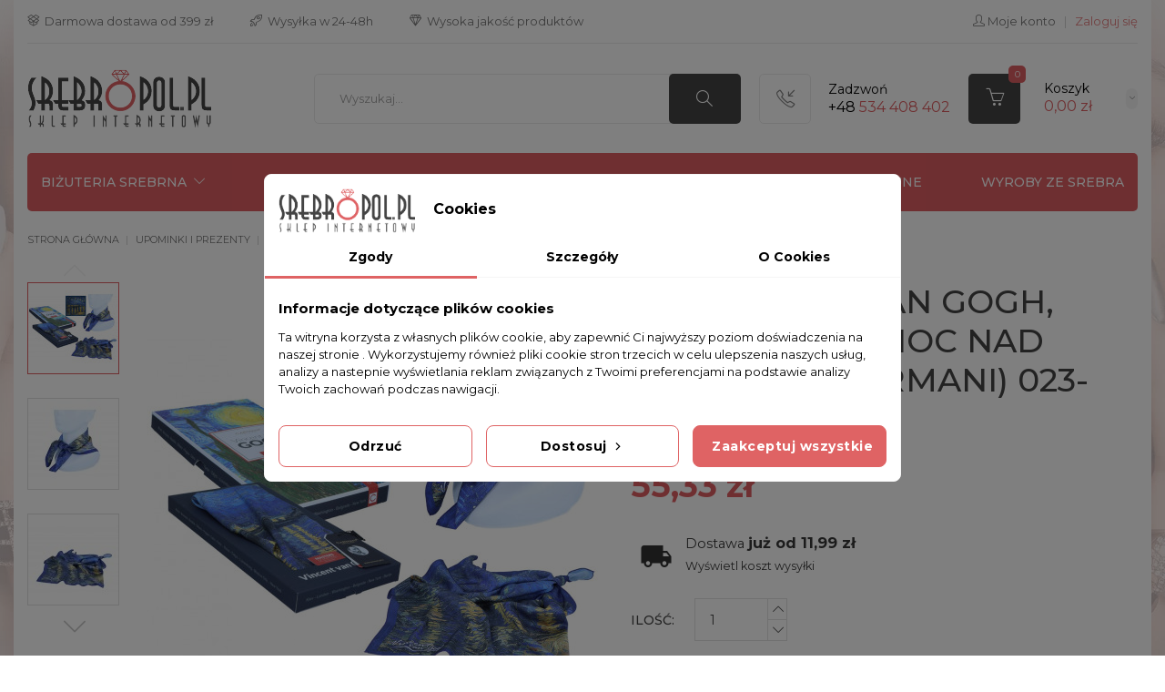

--- FILE ---
content_type: text/html; charset=utf-8
request_url: https://srebropol.pl/apaszka-v-van-gogh-gwiazdzista-noc-nad-rodanem-carmani
body_size: 26258
content:
<!doctype html>
<html lang="pl">
	<head>
		
			
	<meta charset="utf-8">


	<meta http-equiv="x-ua-compatible" content="ie=edge">


	<link rel="canonical" href="https://srebropol.pl/apaszka-v-van-gogh-gwiazdzista-noc-nad-rodanem-carmani">

    <title>Apaszka - V. van Gogh, Gwiaździsta Noc nad Rodanem (CARMANI) 023-3024 - Sklep internetowy Srebropol.pl</title>
          <meta name="description" content="⭐ Kup Apaszka - V. van Gogh, Gwiaździsta Noc nad Rodanem (CARMANI) 023-3024 ⭐ Wysoka jakość ⭐ Szybki czas realizacji ⭐ Zamów już dziś w sklepie Srebropol!">
      	<!-- <meta name="keywords" content=""> -->
    
    
    <script type='application/ld+json'>
{
"@context": "http://www.schema.org",
"@type": "LocalBusiness",
"name": "Sklep z biżuterią - SREBROPOL.PL",
"legalName":"SREBROPOL.PL Sylwia Pigulak",
"url": "https://srebropol.pl/",
"image": "https://srebropol.pl/modules/pst_imageslider/views/img/f7debd67cc3693aa3600c3d2e58b0369f7d65498_e8f93d81409a642c0761d273537fbf624231f05f_banerh1.png",
"logo": "https://srebropol.pl/img/srebropol-logo-1618047701.jpg",
"priceRange" : "$ $",
"telephone": "534408402",
"email": "info@srebropol.pl",
"vatID": "6252189566",
"address": [
{
"type": "PostalAddress",  
"addressLocality": "Będzin",
"postalCode": "42-500",
"streetAddress": "Małachowskiego 42",
"addressRegion": "śląskie",
"addressCountry": "Polska"
}
]
}
</script>


    


			<link rel="canonical" href="https://srebropol.pl/apaszka-v-van-gogh-gwiazdzista-noc-nad-rodanem-carmani">
	

	<meta name="viewport" content="width=device-width, initial-scale=1">


	<link rel="icon" type="image/vnd.microsoft.icon" href="https://srebropol.pl/img/favicon.ico?1621505356">
	<link rel="shortcut icon" type="image/x-icon" href="https://srebropol.pl/img/favicon.ico?1621505356">

<!-- Template added -->
<link rel="preconnect" href="https://fonts.googleapis.com">
<link rel="preconnect" href="https://fonts.gstatic.com" crossorigin>
<link href="https://fonts.googleapis.com/css2?family=Montserrat:ital,wght@0,100;0,200;0,300;0,400;0,500;0,600;0,700;0,800;0,900;1,100;1,200;1,300;1,400;1,500;1,600;1,700;1,800;1,900&display=swap" rel="stylesheet"> 

	  <link rel="stylesheet" href="https://srebropol.pl/themes/child_sparkal/assets/cache/theme-6139ce326.css" type="text/css" media="all">



	

  <script type="text/javascript">
        var controlNav = true;
        var controlNavThumbs = "1";
        var defaultAgreements = [];
        var directionNav = "1";
        var effect = "random";
        var img_src = "\/modules\/advanceblog\/views\/img\/captcha\/";
        var incorrectLabel = "Niepoprawna odpowied\u017a.";
        var introTextLabel = "Wpisz wynik r\u00f3wnania:";
        var nextText = "Kolejny";
        var pauseOnHover = true;
        var payuLangId = "pl";
        var payuSFEnabled = false;
        var pd_google_analitycs_controller = "product";
        var pdgoogleanalytycs4pro_ajax_link = "https:\/\/srebropol.pl\/module\/pdgoogleanalytycs4pro\/ajax";
        var pdgoogleanalytycs4pro_secure_key = "0f84c3a6090562877f68a68f84194184";
        var pdgoolgedynamicremarketingpro_ajax_link = "https:\/\/srebropol.pl\/module\/pdgoolgedynamicremarketingpro\/ajax";
        var pdgoolgedynamicremarketingpro_secure_key = "e2a94ec70baa18a66404a2235daca6fa";
        var phsearch = {"ph_search_action":"https:\/\/srebropol.pl\/phfullsearch","ph_search_link":"https:\/\/srebropol.pl\/phfullsearch","ph_search_controller":"phsearch","orderby":"position","orderway":"desc","blocksearch_type":"top","id_lang":1,"url_rewriting":"https:\/\/srebropol.pl\/phfullsearch","use_autocomplete":1,"minwordlen":3,"l_products":"Produkty","l_categories":"Kategorie","l_no_results_found":"Brak wynik\u00f3w","l_more_results":"Poka\u017c wi\u0119cej","ENT_QUOTES":3,"search_ssl":true,"self":"\/home\/zvjgjvwwqm\/domains\/srebropol.pl\/public_html\/modules\/phfullsearch","search_category":[],"id_category":0,"ph_words":"","ph_words_change":3000};
        var prestashop = {"cart":{"products":[],"totals":{"total":{"type":"total","label":"Razem","amount":0,"value":"0,00\u00a0z\u0142"},"total_including_tax":{"type":"total","label":"Suma (brutto)","amount":0,"value":"0,00\u00a0z\u0142"},"total_excluding_tax":{"type":"total","label":"Suma (netto)","amount":0,"value":"0,00\u00a0z\u0142"}},"subtotals":{"products":{"type":"products","label":"Produkty","amount":0,"value":"0,00\u00a0z\u0142"},"discounts":null,"shipping":{"type":"shipping","label":"Wysy\u0142ka","amount":0,"value":""},"tax":null},"products_count":0,"summary_string":"0 sztuk","vouchers":{"allowed":1,"added":[]},"discounts":[],"minimalPurchase":0,"minimalPurchaseRequired":""},"currency":{"id":1,"name":"Z\u0142oty polski","iso_code":"PLN","iso_code_num":"985","sign":"z\u0142"},"customer":{"lastname":null,"firstname":null,"email":null,"birthday":null,"newsletter":null,"newsletter_date_add":null,"optin":null,"website":null,"company":null,"siret":null,"ape":null,"is_logged":false,"gender":{"type":null,"name":null},"addresses":[]},"language":{"name":"Polski (Polish)","iso_code":"pl","locale":"pl-PL","language_code":"pl","is_rtl":"0","date_format_lite":"Y-m-d","date_format_full":"Y-m-d H:i:s","id":1},"page":{"title":"","canonical":"https:\/\/srebropol.pl\/apaszka-v-van-gogh-gwiazdzista-noc-nad-rodanem-carmani","meta":{"title":"Apaszka - V. van Gogh, Gwia\u017adzista Noc nad Rodanem (CARMANI) 023-3024","description":"","keywords":"","robots":"index"},"page_name":"product","body_classes":{"lang-pl":true,"lang-rtl":false,"country-PL":true,"currency-PLN":true,"layout-full-width":true,"page-product":true,"tax-display-enabled":true,"product-id-245426":true,"product-Apaszka - V. van Gogh, Gwia\u017adzista Noc nad Rodanem (CARMANI) 023-3024":true,"product-id-category-725":true,"product-id-manufacturer-":true,"product-id-supplier-12":true,"product-available-for-order":true},"admin_notifications":[]},"shop":{"name":"Firma handlowo-us\u0142ugowa Sylwia Pigulak","logo":"https:\/\/srebropol.pl\/img\/srebropol-logo-1618047701.jpg","stores_icon":"https:\/\/srebropol.pl\/img\/logo_stores.png","favicon":"https:\/\/srebropol.pl\/img\/favicon.ico"},"urls":{"base_url":"https:\/\/srebropol.pl\/","current_url":"https:\/\/srebropol.pl\/apaszka-v-van-gogh-gwiazdzista-noc-nad-rodanem-carmani","shop_domain_url":"https:\/\/srebropol.pl","img_ps_url":"https:\/\/srebropol.pl\/img\/","img_cat_url":"https:\/\/srebropol.pl\/img\/c\/","img_lang_url":"https:\/\/srebropol.pl\/img\/l\/","img_prod_url":"https:\/\/srebropol.pl\/img\/p\/","img_manu_url":"https:\/\/srebropol.pl\/img\/m\/","img_sup_url":"https:\/\/srebropol.pl\/img\/su\/","img_ship_url":"https:\/\/srebropol.pl\/img\/s\/","img_store_url":"https:\/\/srebropol.pl\/img\/st\/","img_col_url":"https:\/\/srebropol.pl\/img\/co\/","img_url":"https:\/\/srebropol.pl\/themes\/child_sparkal\/assets\/img\/","css_url":"https:\/\/srebropol.pl\/themes\/child_sparkal\/assets\/css\/","js_url":"https:\/\/srebropol.pl\/themes\/child_sparkal\/assets\/js\/","pic_url":"https:\/\/srebropol.pl\/upload\/","pages":{"address":"https:\/\/srebropol.pl\/adres","addresses":"https:\/\/srebropol.pl\/adresy","authentication":"https:\/\/srebropol.pl\/logowanie","cart":"https:\/\/srebropol.pl\/koszyk","category":"https:\/\/srebropol.pl\/index.php?controller=category","cms":"https:\/\/srebropol.pl\/index.php?controller=cms","contact":"https:\/\/srebropol.pl\/kontakt","discount":"https:\/\/srebropol.pl\/rabaty","guest_tracking":"https:\/\/srebropol.pl\/sledzenie-zamowien-gosci","history":"https:\/\/srebropol.pl\/historia-zamowien","identity":"https:\/\/srebropol.pl\/dane-osobiste","index":"https:\/\/srebropol.pl\/","my_account":"https:\/\/srebropol.pl\/moje-konto","order_confirmation":"https:\/\/srebropol.pl\/potwierdzenie-zamowienia","order_detail":"https:\/\/srebropol.pl\/index.php?controller=order-detail","order_follow":"https:\/\/srebropol.pl\/sledzenie-zamowienia","order":"https:\/\/srebropol.pl\/zamowienie","order_return":"https:\/\/srebropol.pl\/index.php?controller=order-return","order_slip":"https:\/\/srebropol.pl\/potwierdzenie-zwrotu","pagenotfound":"https:\/\/srebropol.pl\/nie-znaleziono-strony","password":"https:\/\/srebropol.pl\/odzyskiwanie-hasla","pdf_invoice":"https:\/\/srebropol.pl\/index.php?controller=pdf-invoice","pdf_order_return":"https:\/\/srebropol.pl\/index.php?controller=pdf-order-return","pdf_order_slip":"https:\/\/srebropol.pl\/index.php?controller=pdf-order-slip","prices_drop":"https:\/\/srebropol.pl\/promocje","product":"https:\/\/srebropol.pl\/index.php?controller=product","search":"https:\/\/srebropol.pl\/szukaj","sitemap":"https:\/\/srebropol.pl\/Mapa strony","stores":"https:\/\/srebropol.pl\/nasze-sklepy","supplier":"https:\/\/srebropol.pl\/dostawcy","register":"https:\/\/srebropol.pl\/logowanie?create_account=1","order_login":"https:\/\/srebropol.pl\/zamowienie?login=1"},"alternative_langs":[],"theme_assets":"\/themes\/child_sparkal\/assets\/","actions":{"logout":"https:\/\/srebropol.pl\/?mylogout="},"no_picture_image":{"bySize":{"cart_default":{"url":"https:\/\/srebropol.pl\/img\/p\/pl-default-cart_default.jpg","width":77,"height":100},"small_default":{"url":"https:\/\/srebropol.pl\/img\/p\/pl-default-small_default.jpg","width":99,"height":99},"home_default":{"url":"https:\/\/srebropol.pl\/img\/p\/pl-default-home_default.jpg","width":290,"height":369},"medium_default":{"url":"https:\/\/srebropol.pl\/img\/p\/pl-default-medium_default.jpg","width":502,"height":502},"large_default":{"url":"https:\/\/srebropol.pl\/img\/p\/pl-default-large_default.jpg","width":700,"height":700}},"small":{"url":"https:\/\/srebropol.pl\/img\/p\/pl-default-cart_default.jpg","width":77,"height":100},"medium":{"url":"https:\/\/srebropol.pl\/img\/p\/pl-default-home_default.jpg","width":290,"height":369},"large":{"url":"https:\/\/srebropol.pl\/img\/p\/pl-default-large_default.jpg","width":700,"height":700},"legend":""}},"configuration":{"display_taxes_label":true,"display_prices_tax_incl":true,"is_catalog":false,"show_prices":true,"opt_in":{"partner":true},"quantity_discount":{"type":"discount","label":"Rabat Jednostkowy"},"voucher_enabled":1,"return_enabled":0},"field_required":[],"breadcrumb":{"links":[{"title":"Strona g\u0142\u00f3wna","url":"https:\/\/srebropol.pl\/"},{"title":"UPOMINKI I PREZENTY","url":"https:\/\/srebropol.pl\/upominki-i-prezenty"},{"title":"Van Gogh collection","url":"https:\/\/srebropol.pl\/van-gogh-collection"},{"title":"Apaszka - V. van Gogh, Gwia\u017adzista Noc nad Rodanem (CARMANI) 023-3024","url":"https:\/\/srebropol.pl\/apaszka-v-van-gogh-gwiazdzista-noc-nad-rodanem-carmani"}],"count":4},"link":{"protocol_link":"https:\/\/","protocol_content":"https:\/\/"},"time":1769596273,"static_token":"64e229c2d6bfb6e618b245d0e30d2313","token":"69b2d276f9019b4e6ca5d5a4f880dfd4","debug":false};
        var prevText = "Poprzedni ";
        var psemailsubscription_subscription = "https:\/\/srebropol.pl\/module\/ps_emailsubscription\/subscription";
        var psr_icon_color = "#F19D76";
        var x13LangId = 1;
      </script>


	<script data-keepinline="true">
    let x13eucookies_consents = [];
</script>
<script data-keepinline="true">
    const X13EUCOOKIES_RELOAD_PAGE = 0;
    const X13EUCOOKIES_PROPERTY_NAME = "_x13eucookie";
    const X13EUCOOKIES_AJAX_URL = "https://srebropol.pl/module/x13eucookies/ajax";
    const X13EUCOOKIES_DAYS_EXPIRES = 365;
    const X13EUCOOKIES_LAYOUT = "box";
    const X13EUCOOKIES_SHOW_EFFECT = 'slide';
    const X13EUCOOKIES_BLOCK_IFRAMES = false;
    const X13EUCOOKIES_CONSENTS_GROUPS = {"gtm":{"consents":{"1":"functionality_storage,security_storage","2":"analytics_storage","3":"ad_storage,ad_personalization,ad_user_data","4":"personalization_storage"},"events":{"1":"x13eucookies_consent_accepted_nessesary","2":"x13eucookies_consent_accepted_statistical","3":"x13eucookies_consent_accepted_marketing","4":"x13eucookies_consent_accepted_personalization"}},"microsoft":{"consents":[],"events":[]}};
    const X13EUCOOKIES_MARKETING_COOKIES_ID = 3;
    const X13EUCOOKIES_MOVE_MODAL_BEFORE_BODY = 0;
</script>

    <script data-keepinline="true">
        window.dataLayer = window.dataLayer || [];

        function gtag() {
            window.dataLayer.push(arguments);
        }
                gtag('consent', 'default', {
            'ad_storage': 'denied',
            'analytics_storage': 'denied',
            'functionality_storage': 'granted',
            'personalization_storage': 'denied',
            'security_storage': 'granted',
            'ad_personalization': 'denied',
            'ad_user_data': 'denied',
            'wait_for_update': 1000
        });
        gtag('set', 'url_passthrough', false);
        gtag('set', 'ads_data_redaction', true);

        // Get consents asynchronously
        
        const cookies = document.cookie
            .split(";")
            .map((cookie) => cookie.split("="))
            .reduce((acc, [key, value]) => ({ ...acc, [key.trim()]: value }), {});
        const cookie = cookies[X13EUCOOKIES_PROPERTY_NAME] ?? "{}";

        if (cookie != "{}") {
            const cookieJson = JSON.parse(cookie);
            let consents = {};
            let events = [];

            for ([key, value] of Object.entries(X13EUCOOKIES_CONSENTS_GROUPS.gtm.consents)) {
                const tempConsents = value.split(",").map((consent) => {
                    const access = cookieJson[key] ? "granted" : "denied";

                    if (cookieJson[key]) {
                        events = [...events, X13EUCOOKIES_CONSENTS_GROUPS.gtm.events[key]];
                    }

                    consents = {...consents, [consent.trim()]: access};
                });
            }

            const uniqueEvents = [...new Set(events)];

            if (window.gtag) {
                gtag("consent", "update", consents);
                dataLayer.push({ event: "x13eucookies_consent_update" });

                uniqueEvents.forEach((eventName) => {
                    dataLayer.push({ event: eventName });
                })
            }
        }
        
        </script>

    <script data-keepinline="true">
        window.uetq = window.uetq || [];
        window.uetq.push('consent', 'default', {
            'ad_storage': 'denied'        });
    </script>
<style>
    #x13eucookies.x13eucookies__backdrop,
    #x13eucookies .x13eucookies-mask::after {
    background: rgba(0,0,0,0.5);
    }

            #x13eucookies.x13eucookies__backdrop {
            pointer-events: none;
        }

        #x13eucookies.x13eucookies__backdrop>* {
            pointer-events: auto;
        }

    
            #x13eucookies .x13eucookies__box:not(.x13eucookies__box--cloud-full),
        #x13eucookies .x13eucookies__btn,
        #x13eucookies .x13eucookies__cloud {
        border-radius: 8px !important;
        }
    
    #x13eucookies .x13eucookies__btn--accept-all {
    color: #ffffff;
    background-color: #df6364;
    border: 1px solid #df6364;
    }

    #x13eucookies .x13eucookies__btn--accept-all svg * {
    fill: #ffffff;
    }

    #x13eucookies .x13eucookies__btn--accept-all:active,
    #x13eucookies .x13eucookies__btn--accept-all:hover {
    color: #ffffff;
    background-color: #444444;
    border: 1px solid #444444;
    }

    #x13eucookies .x13eucookies__btn--accept-all:active svg *,
    #x13eucookies .x13eucookies__btn--accept-all:hover svg * {
    fill: #ffffff;
    }

    #x13eucookies .x13eucookies__btn--accept-selected {
    color: #000000;
    background-color: #ffffff;
    border: 1px solid #df6364;
    }

    #x13eucookies .x13eucookies__btn--accept-selected svg * {
    fill: #000000;
    }

    #x13eucookies .x13eucookies__btn--accept-selected:active,
    #x13eucookies .x13eucookies__btn--accept-selected:hover {
    color: #ffffff;
    background-color: #df6364;
    border: 1px solid #df6364;
    }

    #x13eucookies .x13eucookies__btn--accept-selected:active svg *,
    #x13eucookies .x13eucookies__btn--accept-selected:hover svg * {
    fill: #ffffff;
    }

    #x13eucookies .x13eucookies__btn--deny,
    #x13eucookies .x13eucookies__btn--settings {
    color: #000000;
    background-color: #ffffff;
    border: 1px solid #df6364;
    }

    #x13eucookies .x13eucookies__btn--deny svg *,
    #x13eucookies .x13eucookies__btn--settings svg * {
    fill: #000000;
    }

    #x13eucookies .x13eucookies__btn--deny:active,
    #x13eucookies .x13eucookies__btn--settings:active,
    #x13eucookies .x13eucookies__btn--deny:hover,
    #x13eucookies .x13eucookies__btn--settings:hover {
    color: #ffffff;
    background-color: #df6364;
    border: 1px solid #df6364;
    }

    #x13eucookies .x13eucookies__btn--deny:active svg *,
    #x13eucookies .x13eucookies__btn--settings:active svg *,
    #x13eucookies .x13eucookies__btn--deny:hover svg *,
    #x13eucookies .x13eucookies__btn--settings:hover svg * {
    fill: #ffffff;
    }

    #x13eucookies .x13eucookies__description,
    #x13eucookies .x13eucookies__description p,
    #x13eucookies .x13eucookies__description .x13eucookies__link,
    #x13eucookies .x13eucookies__table,
    #x13eucookies .x13eucookies__table * {
    line-height: 1.5em;
    font-size: 13px !important;
    }

    #x13eucookies .x13eucookies__nav-link.active {
        border-bottom-color: #df6364 !important;
    }

            #x13eucookies .x13eucookies__toggle-item {
        background-color: #b3c7cd;
        border: 1px solid #b3c7cd;
        }

        #x13eucookies .x13eucookies__toggle-item .x13eucookies__check,
        #x13eucookies .x13eucookies__toggle input:checked+.x13eucookies__toggle-item .x13eucookies__check {
        background-color: #fff;
        }

        #x13eucookies .x13eucookies__toggle-item .x13eucookies__check svg *,
        #x13eucookies .x13eucookies__toggle input:checked+.x13eucookies__toggle-item .x13eucookies__check svg * {
        fill: #000;
        }

        #x13eucookies .x13eucookies__toggle input:checked+.x13eucookies__toggle-item {
        background-color: #000000;
        border: 1px solid #000000;
        }
    
    
    
</style><script src="https://mapa.ecommerce.poczta-polska.pl/widget/scripts/ppwidget.js"></script><!-- START > PD Google Analytycs 4.0 Module -->
<script async data-keepinline="true" src="https://www.googletagmanager.com/gtag/js?id=G-394C8Q2MCY"></script>


<script>
	window.dataLayer = window.dataLayer || [];
	function gtag(){dataLayer.push(arguments);}
	gtag('js', new Date());

	gtag('config', 'G-394C8Q2MCY', {
		'send_page_view': true,
		'allow_enhanced_conversions': true});
	gtag('set', {'currency': "PLN"});
	gtag('set', {'country': "PL"});
	gtag('config', 'AW-968259834');
 	
 	</script>
<!-- END > PD Google Analytycs 4.0 Module -->
<!-- START > PD Google Dynamic Remarketing 1.7.x Module -->
<script async data-keepinline="true" src="https://www.googletagmanager.com/gtag/js?id=AW-968259834"></script>


<script>
	window.dataLayer = window.dataLayer || [];
	function gtag(){dataLayer.push(arguments);}
	gtag('js', new Date());

	gtag('config', 'AW-968259834');
 	gtag('set', {currency: 'PLN'});
	gtag('set', {country: 'PL'});
</script>


<!-- END > PD Google Dynamic Remarketing 1.7.x Module -->
<script>
    var x13pricehistory_ajax_url = 'https://srebropol.pl/module/x13pricehistory/ajax';
    var x13pricehistory_ajax_token = '64e229c2d6bfb6e618b245d0e30d2313';
</script>



		
	<meta property="og:type" content="product">
	<meta property="og:url" content="https://srebropol.pl/apaszka-v-van-gogh-gwiazdzista-noc-nad-rodanem-carmani">
	<meta property="og:title" content="Apaszka - V. van Gogh, Gwiaździsta Noc nad Rodanem (CARMANI) 023-3024">
	<meta property="og:site_name" content="Firma handlowo-usługowa Sylwia Pigulak">
	<meta property="og:description" content="">
	<meta property="og:image" content="https://srebropol.pl/20129-large_default/apaszka-v-van-gogh-gwiazdzista-noc-nad-rodanem-carmani.jpg">
	<meta property="product:pretax_price:amount" content="44.985">
	<meta property="product:pretax_price:currency" content="PLN">
	<meta property="product:price:amount" content="55.33">
	<meta property="product:price:currency" content="PLN">
	
	</head>
	<body id="product" class="lang-pl country-pl currency-pln layout-full-width page-product tax-display-enabled product-id-245426 product-apaszka-v-van-gogh-gwiazdzista-noc-nad-rodanem-carmani-023-3024 product-id-category-725 product-id-manufacturer- product-id-supplier-12 product-available-for-order">
		
			<!-- PD Google Analytycs 4 Pro - EVENTS CODE FOOTER -->
<script type="text/javascript" >

		
		console.log('Fired up event GA4: view_item > Product page');
		gtag('event', 'view_item', {
			items: [{
			item_id: '245426',
			item_name: 'Apaszka - V. van Gogh, Gwiaździsta Noc nad Rodanem (CARMANI) 023-3024',
			coupon: '',
			affiliation: '',
			discount: 0,
			item_brand: '',
			item_category: 'UPOMINKI I PREZENTY',
			item_list_name: 'product',
			item_list_id: 'product',
			item_category2: 'Van Gogh collection',												item_variant: '',
			item_list_name: 'product',
			item_list_id: 'product',
			list_position: 1,
			price: 55.33,
			currency: 'PLN',
			quantity: 1,
			}],
			value: 55.33
		});

	
	
</script>
<!-- PD Google Analytycs 4 Pro - EVENTS CODE FOOTER -->

		
		<main id="maincss" class="main_center">
			<div class="main_shadow">
				<div class="slider-container d-none"><div class="slider"><div class="slide-box"></div></div><div class="btn-left"></div><div class="btn-right"></div></div>
				
									
				<header id="header">
					
						
	<div class="header-banner">
		
	</div>


	<nav class="header-nav">
		<div class="container">
		  <div class="nav-inner">  
			<div class="nav-rl d-none d-lg-flex align-items-lg-center">
				<div class="left-nav">
					<div id="pstblocktopcms">
	<div class="d-flex align-items-center">
<p>  Darmowa dostawa od 399 zł</p>
<p>  Wysyłka w 24-48h</p>
<p>  Wysoka jakość produktów</p>
</div>
</div>

				</div>
				<div class="right-nav ml-lg-auto">
					<div id="_desktop_user_info">
	<div class="user-infos d-none d-lg-flex align-items-lg-center flex-lg-wrap">
					<a class="account" href="https://srebropol.pl/moje-konto" title="Zobacz moje konto klienta" rel="nofollow">
				<i class="simpleico-user"></i>
				<span class="user-name">Moje konto</span>
			</a>
			<span class="sep">|</span>
			<a class="log" href="https://srebropol.pl/zamowienie?login=1" title="Zaloguj się do konta klienta" rel="nofollow">
				<span class="sign-in">Zaloguj się</span>
			</a>
			</div>
	<div id="_desktop_user_info_mobile" class="d-lg-none">
		<div class="tm_userinfotitle">
			<i class="simpleico-user"></i>
		</div>
		<div class="user-info">
							<a class="log" href="https://srebropol.pl/zamowienie?login=1" title="Zaloguj się do konta klienta" rel="nofollow">
					<i class="simpleico-login"></i>
					<span class="sign-in">Zaloguj się</span>
				</a>
					</div>
	</div>
</div>
				</div>
			</div>
			<div class="hidden-lg-up text-xs-center mobile">
				<div class="float-xs-left" id="menu-icon">
					<i class="material-icons menu-open">&#xE5D2;</i>
					<i class="material-icons menu-close">&#xE5CD;</i>			  
				</div>
				<div id="mobile_top_menu_wrapper" class="row hidden-lg-up" style="display:none;">
					<div class="js-top-menu mobile" id="_mobile_top_menu"></div>
					<div id="_mobile_vertical_menu"></div>	
					<div class="js-top-menu-bottom">											
						<div id="_mobile_currency_selector"></div>
						<div id="_mobile_language_selector"></div>
						<div id="_mobile_contact_link"></div>
					</div>
				</div>
				<div class="float-xs-right" id="_mobile_cart"></div>
				<div class="float-xs-right" id="_mobile_user_info"></div>
				<div class="top-logo" id="_mobile_logo"></div>
				<div class="clearfix"></div>
			</div>
		  </div>
		</div>
	</nav>


	<div class="header-top">
		<div class="container">		
			<div class="d-flex flex-wrap align-items-center">		
				<div class="header_logo hidden-md-down" id="_desktop_logo">
					<a href="https://srebropol.pl/">
						<img class="logo img-responsive" src="https://srebropol.pl/img/srebropol-logo-1618047701.jpg" alt="sklep ze srebrną biżuterią Firma handlowo-usługowa Sylwia Pigulak">
					</a>
				</div>
				<div class="displayTop">
					<div class="displayTopFlex d-flex flex-wrap align-items-center justify-content-end">
						<div id="search_widget" class="phsearch col-lg-1 col-md-5 col-sm-12 search-widget" data-search-controller-url="https://srebropol.pl/phfullsearch">
	<div class="wrap_search_widget">
		<div class="searchtoggle">
			<form method="get" action="https://srebropol.pl/phfullsearch" autocomplete="off" id="searchbox">
									<input type="hidden" name="controller" value="phsearch" />
					<input type="hidden" name="module" value="phfullsearch" />
					<input type="hidden" name="fc" value="module" />
								<input type="hidden" name="orderby" value="position" />
				<input type="hidden" name="orderway" value="desc" />
				<input type="hidden" name="p" value="1" />
				<input class="text_input ui-autocomplete-input" type="text" id="search_query_top" name="search_query" value="" data-autocomplete-mode="1" data-autocomplete="https://srebropol.pl/phfullsearch" data-lang="1" data-product="Produkty" data-category="Kategorie" data-minwordlen="3" data-no-results-found="Nie znaleziono wyników"  data-more-results="Więcej wyników" placeholder="Wyszukaj..." data-position='{"my": "left top", "at": "left bottom"}' aria-label="Szukaj" />
								<button type="submit" class="button-search" title="Szukaj">
					<i class="simpleico-magnifier"></i>
				</button>	
			</form>
		</div>
		<div id="search_popup"></div>
	</div>
</div>
<div id="pstblocktopcontact" class="hidden-md-down">
	<div class="pst-block-top-contact hidden-md-down">
					<div class="contact-icon-block"><span class="contact-icon mobile"> </span></div>
<div class="contact-details"><span class="contact-title">Zadzwoń</span> <span class="contact-number"><strong>+48</strong> 534 408 402</span></div>
			</div>
</div><div id="_desktop_cart">
	<div class="blockcart cart-preview inactive" data-refresh-url="//srebropol.pl/module/ps_shoppingcart/ajax">
		<div class="header blockcart-header dropdown js-dropdown">
			<a rel="nofollow" href="//srebropol.pl/koszyk?action=show" class="cart-icon"  data-toggle="dropdown" aria-haspopup="true" aria-expanded="false"> 							
				<span class="cart-icon-image">
					<span class="cart-item-count">0</span>
				</span>
				<span class="cart-detail-block">
					<span class="cart-title hidden-md-down">Koszyk</span>				
											<span class="product-total">0,00 zł</span>
								
				</span>	
			</a>
					</div>
	</div>
</div>
					</div>
				</div>
			</div>
		</div>
	</div>	

<div class="nav-bar">
	<div class="container">
		

<div class="menu tc-top-menu col-lg-11 col-md-7 js-top-menu position-static hidden-md-down" id="_desktop_top_menu">	
    	
          <ul class="top-menu" id="top-menu" data-depth="0">
                    <li class="category" id="category-3">
                          <a
                class="dropdown-item"
                href="https://srebropol.pl/bizuteria-srebrna" data-depth="0"
                              >
                                                                      <span class="float-xs-right hidden-lg-up">
                    <span data-target="#top_sub_menu_93470" data-toggle="collapse" class="navbar-toggler collapse-icons">
                      <i class="material-icons add">&#xE145;</i>
                  	  <i class="material-icons remove">&#xE15B;</i>
                    </span>
                  </span>
                                BIŻUTERIA SREBRNA
              </a>
                            <div  class="popover sub-menu js-sub-menu collapse" id="top_sub_menu_93470">
                
          <ul class="top-menu"  data-depth="1">
                    <li class="category" id="category-9">
                          <a
                class="dropdown-item dropdown-submenu"
                href="https://srebropol.pl/kolczyki-srebrne" data-depth="1"
                              >
                                                                      <span class="float-xs-right hidden-lg-up">
                    <span data-target="#top_sub_menu_12056" data-toggle="collapse" class="navbar-toggler collapse-icons">
                      <i class="material-icons add">&#xE145;</i>
                  	  <i class="material-icons remove">&#xE15B;</i>
                    </span>
                  </span>
                                KOLCZYKI SREBRNE
              </a>
                            <div  class="collapse" id="top_sub_menu_12056">
                
          <ul class="top-menu"  data-depth="2">
                    <li class="category" id="category-522">
                          <a
                class="dropdown-item"
                href="https://srebropol.pl/kolczyki-kola-srebrne" data-depth="2"
                              >
                                KOLCZYKI KOŁA SREBRNE
              </a>
                          </li>
                    <li class="category" id="category-524">
                          <a
                class="dropdown-item"
                href="https://srebropol.pl/srebrne-kolczyki" data-depth="2"
                              >
                                SREBRNE KOLCZYKI
              </a>
                          </li>
              </ul>
    
				<div class="menu-banners">				  
				  				  
				</div>
              </div>
                          </li>
                    <li class="category" id="category-10">
                          <a
                class="dropdown-item dropdown-submenu"
                href="https://srebropol.pl/srebrne-zawieszki" data-depth="1"
                              >
                                SREBRNE ZAWIESZKI
              </a>
                          </li>
                    <li class="category" id="category-13">
                          <a
                class="dropdown-item dropdown-submenu"
                href="https://srebropol.pl/bransoletki-srebrne" data-depth="1"
                              >
                                                                      <span class="float-xs-right hidden-lg-up">
                    <span data-target="#top_sub_menu_23976" data-toggle="collapse" class="navbar-toggler collapse-icons">
                      <i class="material-icons add">&#xE145;</i>
                  	  <i class="material-icons remove">&#xE15B;</i>
                    </span>
                  </span>
                                BRANSOLETKI SREBRNE
              </a>
                            <div  class="collapse" id="top_sub_menu_23976">
                
          <ul class="top-menu"  data-depth="2">
                    <li class="category" id="category-523">
                          <a
                class="dropdown-item"
                href="https://srebropol.pl/bransoletki-srebrne-damskie" data-depth="2"
                              >
                                BRANSOLETKI SREBRNE DAMSKIE
              </a>
                          </li>
                    <li class="category" id="category-525">
                          <a
                class="dropdown-item"
                href="https://srebropol.pl/bransoletki-srebrne-z-blaszka" data-depth="2"
                              >
                                BRANSOLETKI SREBRNE Z BLASZKĄ
              </a>
                          </li>
                    <li class="category" id="category-527">
                          <a
                class="dropdown-item"
                href="https://srebropol.pl/bransoletki-srebrne-meskie" data-depth="2"
                              >
                                BRANSOLETKI SREBRNE MĘSKIE
              </a>
                          </li>
                    <li class="category" id="category-543">
                          <a
                class="dropdown-item"
                href="https://srebropol.pl/bransoletki-z-grawerem" data-depth="2"
                              >
                                BRANSOLETKI Z GRAWEREM
              </a>
                          </li>
                    <li class="category" id="category-545">
                          <a
                class="dropdown-item"
                href="https://srebropol.pl/srebrne-bransoletki-z-grawerem" data-depth="2"
                              >
                                SREBRNE BRANSOLETKI Z GRAWEREM
              </a>
                          </li>
                    <li class="category" id="category-546">
                          <a
                class="dropdown-item"
                href="https://srebropol.pl/bransoletki-meskie-z-grawerem" data-depth="2"
                              >
                                BRANSOLETKI MĘSKIE Z GRAWEREM
              </a>
                          </li>
                    <li class="category" id="category-547">
                          <a
                class="dropdown-item"
                href="https://srebropol.pl/bransoletki-meskie" data-depth="2"
                              >
                                BRANSOLETKI MĘSKIE
              </a>
                          </li>
              </ul>
    
				<div class="menu-banners">				  
				  				  
				</div>
              </div>
                          </li>
                    <li class="category" id="category-14">
                          <a
                class="dropdown-item dropdown-submenu"
                href="https://srebropol.pl/broszki" data-depth="1"
                              >
                                BROSZKI
              </a>
                          </li>
                    <li class="category" id="category-172">
                          <a
                class="dropdown-item dropdown-submenu"
                href="https://srebropol.pl/srebrne-lancuszki" data-depth="1"
                              >
                                                                      <span class="float-xs-right hidden-lg-up">
                    <span data-target="#top_sub_menu_29643" data-toggle="collapse" class="navbar-toggler collapse-icons">
                      <i class="material-icons add">&#xE145;</i>
                  	  <i class="material-icons remove">&#xE15B;</i>
                    </span>
                  </span>
                                SREBRNE ŁAŃCUSZKI
              </a>
                            <div  class="collapse" id="top_sub_menu_29643">
                
          <ul class="top-menu"  data-depth="2">
                    <li class="category" id="category-577">
                          <a
                class="dropdown-item"
                href="https://srebropol.pl/srebrny-lancuszek-damski" data-depth="2"
                              >
                                SREBRNY ŁAŃCUSZEK DAMSKI
              </a>
                          </li>
                    <li class="category" id="category-609">
                          <a
                class="dropdown-item"
                href="https://srebropol.pl/srebrne-lancuszki-meskie" data-depth="2"
                              >
                                SREBRNE ŁAŃCUSZKI MĘSKIE
              </a>
                          </li>
                    <li class="category" id="category-610">
                          <a
                class="dropdown-item"
                href="https://srebropol.pl/srebrne-lancuszki-z-zawieszka" data-depth="2"
                              >
                                SREBRNE ŁAŃCUSZKI Z ZAWIESZKĄ
              </a>
                          </li>
                    <li class="category" id="category-611">
                          <a
                class="dropdown-item"
                href="https://srebropol.pl/srebrne-lancuszki-z-medalikami" data-depth="2"
                              >
                                SREBRNE ŁAŃCUSZKI Z MEDALIKAMI
              </a>
                          </li>
                    <li class="category" id="category-612">
                          <a
                class="dropdown-item"
                href="https://srebropol.pl/lancuszki-srebrne-pozlacane" data-depth="2"
                              >
                                ŁAŃCUSZKI SREBRNE POZŁACANE
              </a>
                          </li>
                    <li class="category" id="category-613">
                          <a
                class="dropdown-item"
                href="https://srebropol.pl/srebrne-lancuszki-dla-dzieci" data-depth="2"
                              >
                                SREBRNE ŁAŃCUSZKI DLA DZIECI
              </a>
                          </li>
              </ul>
    
				<div class="menu-banners">				  
				  				  
				</div>
              </div>
                          </li>
                    <li class="category" id="category-175">
                          <a
                class="dropdown-item dropdown-submenu"
                href="https://srebropol.pl/srebrne-spinki" data-depth="1"
                              >
                                                                      <span class="float-xs-right hidden-lg-up">
                    <span data-target="#top_sub_menu_87628" data-toggle="collapse" class="navbar-toggler collapse-icons">
                      <i class="material-icons add">&#xE145;</i>
                  	  <i class="material-icons remove">&#xE15B;</i>
                    </span>
                  </span>
                                SREBRNE SPINKI
              </a>
                            <div  class="collapse" id="top_sub_menu_87628">
                
          <ul class="top-menu"  data-depth="2">
                    <li class="category" id="category-537">
                          <a
                class="dropdown-item"
                href="https://srebropol.pl/spinki-do-krawata" data-depth="2"
                              >
                                SPINKI DO KRAWATA
              </a>
                          </li>
                    <li class="category" id="category-538">
                          <a
                class="dropdown-item"
                href="https://srebropol.pl/spinki-do-koszuli-i-garnituru" data-depth="2"
                              >
                                SPINKI DO KOSZULI I GARNITURU
              </a>
                          </li>
                    <li class="category" id="category-539">
                          <a
                class="dropdown-item"
                href="https://srebropol.pl/srebrne-spinki-do-mankietow" data-depth="2"
                              >
                                SREBRNE SPINKI DO MANKIETÓW
              </a>
                          </li>
              </ul>
    
				<div class="menu-banners">				  
				  				  
				</div>
              </div>
                          </li>
                    <li class="category" id="category-197">
                          <a
                class="dropdown-item dropdown-submenu"
                href="https://srebropol.pl/pierscionki-srebrne" data-depth="1"
                              >
                                PIERŚCIONKI SREBRNE
              </a>
                          </li>
                    <li class="category" id="category-408">
                          <a
                class="dropdown-item dropdown-submenu"
                href="https://srebropol.pl/bizuteria-swarovski" data-depth="1"
                              >
                                BIŻUTERIA SWAROVSKI
              </a>
                          </li>
                    <li class="category" id="category-499">
                          <a
                class="dropdown-item dropdown-submenu"
                href="https://srebropol.pl/komplety-srebrne" data-depth="1"
                              >
                                KOMPLETY SREBRNE
              </a>
                          </li>
                    <li class="category" id="category-501">
                          <a
                class="dropdown-item dropdown-submenu"
                href="https://srebropol.pl/sekretniki" data-depth="1"
                              >
                                SEKRETNIKI
              </a>
                          </li>
                    <li class="category" id="category-510">
                          <a
                class="dropdown-item dropdown-submenu"
                href="https://srebropol.pl/celebrytki-srebrne-lancuszki-bransoletki-kolczyki" data-depth="1"
                              >
                                CELEBRYTKI SREBRNE - ŁAŃCUSZKI, BRANSOLETKI, KOLCZYKI
              </a>
                          </li>
                    <li class="category" id="category-763">
                          <a
                class="dropdown-item dropdown-submenu"
                href="https://srebropol.pl/charms" data-depth="1"
                              >
                                CHARMS
              </a>
                          </li>
                    <li class="category" id="category-578">
                          <a
                class="dropdown-item dropdown-submenu"
                href="https://srebropol.pl/medaliki-srebrne" data-depth="1"
                              >
                                MEDALIKI SREBRNE
              </a>
                          </li>
              </ul>
    
				<div class="menu-banners">				  
				  				  
				</div>
              </div>
                          </li>
                    <li class="link" id="lnk-szkatulki">
                          <a
                class="dropdown-item"
                href="https://srebropol.pl/szkatulki-i-pudelka-na-bizuterie" data-depth="0"
                              >
                                Szkatułki
              </a>
                          </li>
                    <li class="category" id="category-507">
                          <a
                class="dropdown-item"
                href="https://srebropol.pl/pozytywki" data-depth="0"
                              >
                                POZYTYWKI
              </a>
                          </li>
                    <li class="category" id="category-251">
                          <a
                class="dropdown-item"
                href="https://srebropol.pl/upominki-i-prezenty" data-depth="0"
                              >
                                                                      <span class="float-xs-right hidden-lg-up">
                    <span data-target="#top_sub_menu_20495" data-toggle="collapse" class="navbar-toggler collapse-icons">
                      <i class="material-icons add">&#xE145;</i>
                  	  <i class="material-icons remove">&#xE15B;</i>
                    </span>
                  </span>
                                UPOMINKI I PREZENTY
              </a>
                            <div  class="popover sub-menu js-sub-menu collapse" id="top_sub_menu_20495">
                
          <ul class="top-menu"  data-depth="1">
                    <li class="category" id="category-625">
                          <a
                class="dropdown-item dropdown-submenu"
                href="https://srebropol.pl/akcesoria-metalowe-do-herbaty" data-depth="1"
                              >
                                akcesoria metalowe do herbaty
              </a>
                          </li>
                    <li class="category" id="category-627">
                          <a
                class="dropdown-item dropdown-submenu"
                href="https://srebropol.pl/amedeo-modigliani" data-depth="1"
                              >
                                Amedeo Modigliani
              </a>
                          </li>
                    <li class="category" id="category-630">
                          <a
                class="dropdown-item dropdown-submenu"
                href="https://srebropol.pl/art-gallery-giftowe-art-obrazy" data-depth="1"
                              >
                                Art Gallery &quot;giftowe art obrazy&quot;
              </a>
                          </li>
                    <li class="category" id="category-631">
                          <a
                class="dropdown-item dropdown-submenu"
                href="https://srebropol.pl/artykuly-zapachowe" data-depth="1"
                              >
                                Artykuły zapachowe
              </a>
                          </li>
                    <li class="category" id="category-632">
                          <a
                class="dropdown-item dropdown-submenu"
                href="https://srebropol.pl/ashdene-australia" data-depth="1"
                              >
                                Ashdene-Australia
              </a>
                          </li>
                    <li class="category" id="category-633">
                          <a
                class="dropdown-item dropdown-submenu"
                href="https://srebropol.pl/beautiful-colonial-garden" data-depth="1"
                              >
                                beautiful colonial garden
              </a>
                          </li>
                    <li class="category" id="category-635">
                          <a
                class="dropdown-item dropdown-submenu"
                href="https://srebropol.pl/bombille-i-inne-sztucce" data-depth="1"
                              >
                                Bombille i inne sztućce
              </a>
                          </li>
                    <li class="category" id="category-637">
                          <a
                class="dropdown-item dropdown-submenu"
                href="https://srebropol.pl/breloczki-do-kluczy" data-depth="1"
                              >
                                Breloczki do kluczy
              </a>
                          </li>
                    <li class="category" id="category-641">
                          <a
                class="dropdown-item dropdown-submenu"
                href="https://srebropol.pl/carmani-sztucce-deserowe-pozlacane" data-depth="1"
                              >
                                Carmani - sztućce deserowe pozłacane
              </a>
                          </li>
                    <li class="category" id="category-642">
                          <a
                class="dropdown-item dropdown-submenu"
                href="https://srebropol.pl/carmani-zestawy-pismiennicze" data-depth="1"
                              >
                                Carmani - zestawy piśmiennicze
              </a>
                          </li>
                    <li class="category" id="category-648">
                          <a
                class="dropdown-item dropdown-submenu"
                href="https://srebropol.pl/czajniki-szklane" data-depth="1"
                              >
                                czajniki szklane
              </a>
                          </li>
                    <li class="category" id="category-653">
                          <a
                class="dropdown-item dropdown-submenu"
                href="https://srebropol.pl/folk-carmani" data-depth="1"
                              >
                                Folk Carmani
              </a>
                          </li>
                    <li class="category" id="category-660">
                          <a
                class="dropdown-item dropdown-submenu"
                href="https://srebropol.pl/gustav-klimt-carmani-collection" data-depth="1"
                              >
                                Gustav Klimt -Carmani Collection
              </a>
                          </li>
                    <li class="category" id="category-665">
                          <a
                class="dropdown-item dropdown-submenu"
                href="https://srebropol.pl/impresjonisci" data-depth="1"
                              >
                                Impresjonisci
              </a>
                          </li>
                    <li class="category" id="category-672">
                          <a
                class="dropdown-item dropdown-submenu"
                href="https://srebropol.pl/kolorowy-i-uzytkowy-stol-w-naszym-domu" data-depth="1"
                              >
                                kolorowy i użytkowy stół w naszym domu
              </a>
                          </li>
                    <li class="category" id="category-674">
                          <a
                class="dropdown-item dropdown-submenu"
                href="https://srebropol.pl/koty-koteczki-i-nawet-te-grozne-kocury" data-depth="1"
                              >
                                Koty, koteczki i nawet te groźne kocury.
              </a>
                          </li>
                    <li class="category" id="category-676">
                          <a
                class="dropdown-item dropdown-submenu"
                href="https://srebropol.pl/la-kaligrafica" data-depth="1"
                              >
                                La Kaligrafica
              </a>
                          </li>
                    <li class="category" id="category-680">
                          <a
                class="dropdown-item dropdown-submenu"
                href="https://srebropol.pl/leonardo-da-vinci-ponadczasowy-wynalazca" data-depth="1"
                              >
                                Leonardo Da Vinci ponadczasowy wynalazca
              </a>
                          </li>
                    <li class="category" id="category-681">
                          <a
                class="dropdown-item dropdown-submenu"
                href="https://srebropol.pl/leonardo-england-collection" data-depth="1"
                              >
                                Leonardo England Collection
              </a>
                          </li>
                    <li class="category" id="category-682">
                          <a
                class="dropdown-item dropdown-submenu"
                href="https://srebropol.pl/loui-jover" data-depth="1"
                              >
                                Loui Jover
              </a>
                          </li>
                    <li class="category" id="category-683">
                          <a
                class="dropdown-item dropdown-submenu"
                href="https://srebropol.pl/marinakis-bross-szachy-z-metalu-i-alabastru" data-depth="1"
                              >
                                Marinakis Bross - szachy z metalu i alabastru
              </a>
                          </li>
                    <li class="category" id="category-685">
                          <a
                class="dropdown-item dropdown-submenu"
                href="https://srebropol.pl/maski-weneckie-oczami-alexa-lewina" data-depth="1"
                              >
                                Maski weneckie oczami Alexa Lewina
              </a>
                          </li>
                    <li class="category" id="category-688">
                          <a
                class="dropdown-item dropdown-submenu"
                href="https://srebropol.pl/motors-carmani" data-depth="1"
                              >
                                Motors Carmani
              </a>
                          </li>
                    <li class="category" id="category-693">
                          <a
                class="dropdown-item dropdown-submenu"
                href="https://srebropol.pl/odrobina-orientu" data-depth="1"
                              >
                                odrobina orientu...
              </a>
                          </li>
                    <li class="category" id="category-696">
                          <a
                class="dropdown-item dropdown-submenu"
                href="https://srebropol.pl/oscar-claude-monet-collection" data-depth="1"
                              >
                                Oscar Claude Monet collection
              </a>
                          </li>
                    <li class="category" id="category-699">
                          <a
                class="dropdown-item dropdown-submenu"
                href="https://srebropol.pl/pierre-auguste-renoir-collection" data-depth="1"
                              >
                                Pierre Auguste Renoir collection
              </a>
                          </li>
                    <li class="category" id="category-705">
                          <a
                class="dropdown-item dropdown-submenu"
                href="https://srebropol.pl/prehistoric-world-of-dinosaurs" data-depth="1"
                              >
                                Prehistoric World of Dinosaurs
              </a>
                          </li>
                    <li class="category" id="category-707">
                          <a
                class="dropdown-item dropdown-submenu"
                href="https://srebropol.pl/prezentowe-zestawy-do-wina" data-depth="1"
                              >
                                Prezentowe zestawy do wina
              </a>
                          </li>
                    <li class="category" id="category-712">
                          <a
                class="dropdown-item dropdown-submenu"
                href="https://srebropol.pl/repliki-antycznej-armii" data-depth="1"
                              >
                                Repliki antycznej armii
              </a>
                          </li>
                    <li class="category" id="category-713">
                          <a
                class="dropdown-item dropdown-submenu"
                href="https://srebropol.pl/romantic-flowers" data-depth="1"
                              >
                                Romantic Flowers
              </a>
                          </li>
                    <li class="category" id="category-723">
                          <a
                class="dropdown-item dropdown-submenu"
                href="https://srebropol.pl/sztuki-dalekiego-wschodu" data-depth="1"
                              >
                                Sztuki Dalekiego Wschodu
              </a>
                          </li>
                    <li class="category" id="category-725">
                          <a
                class="dropdown-item dropdown-submenu"
                href="https://srebropol.pl/van-gogh-collection" data-depth="1"
                              >
                                Van Gogh collection
              </a>
                          </li>
                    <li class="category" id="category-726">
                          <a
                class="dropdown-item dropdown-submenu"
                href="https://srebropol.pl/victorianskie-kubki-babuni" data-depth="1"
                              >
                                Victoriańskie Kubki Babuni
              </a>
                          </li>
                    <li class="category" id="category-727">
                          <a
                class="dropdown-item dropdown-submenu"
                href="https://srebropol.pl/wiejskie-angielskie-zycie-w-hrabstwie-yorkshire" data-depth="1"
                              >
                                Wiejskie angielskie życie w hrabstwie Yorkshire
              </a>
                          </li>
                    <li class="category" id="category-729">
                          <a
                class="dropdown-item dropdown-submenu"
                href="https://srebropol.pl/william-morris" data-depth="1"
                              >
                                William Morris
              </a>
                          </li>
                    <li class="category" id="category-733">
                          <a
                class="dropdown-item dropdown-submenu"
                href="https://srebropol.pl/zyj-kolorowo" data-depth="1"
                              >
                                Żyj kolorowo
              </a>
                          </li>
                    <li class="category" id="category-735">
                          <a
                class="dropdown-item dropdown-submenu"
                href="https://srebropol.pl/frida-kahlo" data-depth="1"
                              >
                                Frida Kahlo
              </a>
                          </li>
                    <li class="category" id="category-765">
                          <a
                class="dropdown-item dropdown-submenu"
                href="https://srebropol.pl/kwiaty-baroku" data-depth="1"
                              >
                                Kwiaty baroku
              </a>
                          </li>
                    <li class="category" id="category-767">
                          <a
                class="dropdown-item dropdown-submenu"
                href="https://srebropol.pl/wassily-kandinsky" data-depth="1"
                              >
                                Wassily Kandinsky
              </a>
                          </li>
                    <li class="category" id="category-768">
                          <a
                class="dropdown-item dropdown-submenu"
                href="https://srebropol.pl/flower-story" data-depth="1"
                              >
                                Flower story
              </a>
                          </li>
                    <li class="category" id="category-769">
                          <a
                class="dropdown-item dropdown-submenu"
                href="https://srebropol.pl/malarstwo" data-depth="1"
                              >
                                Malarstwo
              </a>
                          </li>
                    <li class="category" id="category-753">
                          <a
                class="dropdown-item dropdown-submenu"
                href="https://srebropol.pl/kolekcja-boze-narodzenie-w-domu-carmani" data-depth="1"
                              >
                                kolekcja &quot;Boże Narodzenie w domu Carmani&quot;
              </a>
                          </li>
              </ul>
    
				<div class="menu-banners">				  
				  				  
				</div>
              </div>
                          </li>
                    <li class="category" id="category-447">
                          <a
                class="dropdown-item"
                href="https://srebropol.pl/figurki-dekoracyjne" data-depth="0"
                              >
                                                                      <span class="float-xs-right hidden-lg-up">
                    <span data-target="#top_sub_menu_78259" data-toggle="collapse" class="navbar-toggler collapse-icons">
                      <i class="material-icons add">&#xE145;</i>
                  	  <i class="material-icons remove">&#xE15B;</i>
                    </span>
                  </span>
                                FIGURKI DEKORACYJNE
              </a>
                            <div  class="popover sub-menu js-sub-menu collapse" id="top_sub_menu_78259">
                
          <ul class="top-menu"  data-depth="1">
                    <li class="category" id="category-567">
                          <a
                class="dropdown-item dropdown-submenu"
                href="https://srebropol.pl/figurki-aniolow" data-depth="1"
                              >
                                FIGURKI ANIOŁÓW
              </a>
                          </li>
                    <li class="category" id="category-570">
                          <a
                class="dropdown-item dropdown-submenu"
                href="https://srebropol.pl/figurki-veronese" data-depth="1"
                              >
                                FIGURKI VERONESE
              </a>
                          </li>
                    <li class="category" id="category-747">
                          <a
                class="dropdown-item dropdown-submenu"
                href="https://srebropol.pl/de-rosa-rinconada-figurki-recznie-malowane" data-depth="1"
                              >
                                De Rosa Rinconada - figurki ręcznie malowane
              </a>
                          </li>
                    <li class="category" id="category-750">
                          <a
                class="dropdown-item dropdown-submenu"
                href="https://srebropol.pl/galeria-figur-i-figurek" data-depth="1"
                              >
                                Galeria figur i figurek
              </a>
                          </li>
                    <li class="category" id="category-416">
                          <a
                class="dropdown-item dropdown-submenu"
                href="https://srebropol.pl/zlote-figurki-swarovski" data-depth="1"
                              >
                                ZŁOTE FIGURKI SWAROVSKI
              </a>
                          </li>
                    <li class="category" id="category-756">
                          <a
                class="dropdown-item dropdown-submenu"
                href="https://srebropol.pl/georgiu-bros-wyroby-z-alabastru" data-depth="1"
                              >
                                Georgiu Bros - wyroby z alabastru
              </a>
                          </li>
                    <li class="category" id="category-762">
                          <a
                class="dropdown-item dropdown-submenu"
                href="https://srebropol.pl/figurki-sowy" data-depth="1"
                              >
                                FIGURKI SOWY
              </a>
                          </li>
                    <li class="category" id="category-770">
                          <a
                class="dropdown-item dropdown-submenu"
                href="https://srebropol.pl/figurki-zaby" data-depth="1"
                              >
                                FIGURKI ŻABY
              </a>
                          </li>
              </ul>
    
				<div class="menu-banners">				  
				  				  
				</div>
              </div>
                          </li>
                    <li class="category" id="category-454">
                          <a
                class="dropdown-item"
                href="https://srebropol.pl/wyroby-ze-srebra" data-depth="0"
                              >
                                                                      <span class="float-xs-right hidden-lg-up">
                    <span data-target="#top_sub_menu_22158" data-toggle="collapse" class="navbar-toggler collapse-icons">
                      <i class="material-icons add">&#xE145;</i>
                  	  <i class="material-icons remove">&#xE15B;</i>
                    </span>
                  </span>
                                WYROBY ZE SREBRA
              </a>
                            <div  class="popover sub-menu js-sub-menu collapse" id="top_sub_menu_22158">
                
          <ul class="top-menu"  data-depth="1">
                    <li class="category" id="category-455">
                          <a
                class="dropdown-item dropdown-submenu"
                href="https://srebropol.pl/breloki-srebrne" data-depth="1"
                              >
                                BRELOKI SREBRNE
              </a>
                          </li>
                    <li class="category" id="category-456">
                          <a
                class="dropdown-item dropdown-submenu"
                href="https://srebropol.pl/srebrne-noze-do-papieru" data-depth="1"
                              >
                                SREBRNE NOŻE DO PAPIERU
              </a>
                          </li>
                    <li class="category" id="category-502">
                          <a
                class="dropdown-item dropdown-submenu"
                href="https://srebropol.pl/roze-srebrne" data-depth="1"
                              >
                                RÓŻE SREBRNE
              </a>
                          </li>
                    <li class="category" id="category-607">
                          <a
                class="dropdown-item dropdown-submenu"
                href="https://srebropol.pl/srebrne-zakladki-do-ksiazek" data-depth="1"
                              >
                                SREBRNE ZAKŁADKI DO KSIĄŻEK
              </a>
                          </li>
                    <li class="category" id="category-774">
                          <a
                class="dropdown-item dropdown-submenu"
                href="https://srebropol.pl/srebrne-lyzeczki-z-bursztynem" data-depth="1"
                              >
                                SREBRNE ŁYŻECZKI Z BURSZTYNEM
              </a>
                          </li>
              </ul>
    
				<div class="menu-banners">				  
				  				  
				</div>
              </div>
                          </li>
              </ul>
    			
    <div class="clearfix"></div>	
</div>

	</div>
</div>					
				</header>
				
					
<aside id="notifications">
  <div class="container">
    
    
    
      </div>
</aside>
				
				<section id="wrapper">
					
					<div class="container">
						<div class="row">							
								<nav data-depth="4" class="breadcrumb hidden-sm-down col-xs-12">
	<ol itemscope itemtype="http://schema.org/BreadcrumbList">
					
				<li itemprop="itemListElement" itemscope itemtype="http://schema.org/ListItem">
											<a itemprop="item" href="https://srebropol.pl/">
							<span itemprop="name">Strona główna</span>
						</a>
										<meta itemprop="position" content="1">
				</li>
			
					
				<li itemprop="itemListElement" itemscope itemtype="http://schema.org/ListItem">
											<a itemprop="item" href="https://srebropol.pl/upominki-i-prezenty">
							<span itemprop="name">UPOMINKI I PREZENTY</span>
						</a>
										<meta itemprop="position" content="2">
				</li>
			
					
				<li itemprop="itemListElement" itemscope itemtype="http://schema.org/ListItem">
											<a itemprop="item" href="https://srebropol.pl/van-gogh-collection">
							<span itemprop="name">Van Gogh collection</span>
						</a>
										<meta itemprop="position" content="3">
				</li>
			
					
				<li itemprop="itemListElement" itemscope itemtype="http://schema.org/ListItem">
											<a itemprop="item" href="https://srebropol.pl/apaszka-v-van-gogh-gwiazdzista-noc-nad-rodanem-carmani">
							<span itemprop="name">Apaszka - V. van Gogh, Gwiaździsta Noc nad Rodanem (CARMANI) 023-3024</span>
						</a>
										<meta itemprop="position" content="4">
				</li>
			
			</ol>
</nav>							
							
							
  <div id="content-wrapper">
    
    
	<section id="main" itemscope itemtype="https://schema.org/Product">
		<meta itemprop="url" content="https://srebropol.pl/apaszka-v-van-gogh-gwiazdzista-noc-nad-rodanem-carmani">
		<div class="row product-container prdstyle_new">
			<div id="img-col-prod" class="col-md-6 _isthumb">
				
					<section class="page-content" id="content">
						
							
								<div class="images-container">
	
		<div class="product-cover">
		
			
    <ul class="product-flags">
            </ul>

							<img class="js-qv-product-cover" src="https://srebropol.pl/20129-medium_default/apaszka-v-van-gogh-gwiazdzista-noc-nad-rodanem-carmani.jpg" alt="Apaszka - V. van Gogh, Gwiaździsta Noc nad Rodanem (CARMANI)" title="Apaszka - V. van Gogh, Gwiaździsta Noc nad Rodanem (CARMANI)" itemprop="image" width="502" height="502">
				<div class="layer hidden-sm-down" data-toggle="modal" data-target="#product-modal">
					<i class="material-icons zoom-in">search</i>
				</div>
					</div>
	
	
		<div class="js-qv-mask mask">
			<ul class="product-images js-qv-product-images">
									<li class="thumb-container">
						<img class="thumb js-thumb selected" data-image-medium-src="https://srebropol.pl/20129-medium_default/apaszka-v-van-gogh-gwiazdzista-noc-nad-rodanem-carmani.jpg" data-image-large-src="https://srebropol.pl/20129-medium_default/apaszka-v-van-gogh-gwiazdzista-noc-nad-rodanem-carmani.jpg" src="https://srebropol.pl/20129-small_default/apaszka-v-van-gogh-gwiazdzista-noc-nad-rodanem-carmani.jpg" alt="Apaszka - V. van Gogh, Gwiaździsta Noc nad Rodanem (CARMANI)" title="Apaszka - V. van Gogh, Gwiaździsta Noc nad Rodanem (CARMANI)" width="99" itemprop="image">
					</li>
									<li class="thumb-container">
						<img class="thumb js-thumb" data-image-medium-src="https://srebropol.pl/26057-medium_default/apaszka-v-van-gogh-gwiazdzista-noc-nad-rodanem-carmani.jpg" data-image-large-src="https://srebropol.pl/26057-medium_default/apaszka-v-van-gogh-gwiazdzista-noc-nad-rodanem-carmani.jpg" src="https://srebropol.pl/26057-small_default/apaszka-v-van-gogh-gwiazdzista-noc-nad-rodanem-carmani.jpg" alt="Apaszka - V. van Gogh, Gwiaździsta Noc nad Rodanem (CARMANI) 023-3024" title="Apaszka - V. van Gogh, Gwiaździsta Noc nad Rodanem (CARMANI) 023-3024" width="99" itemprop="image">
					</li>
									<li class="thumb-container">
						<img class="thumb js-thumb" data-image-medium-src="https://srebropol.pl/26058-medium_default/apaszka-v-van-gogh-gwiazdzista-noc-nad-rodanem-carmani.jpg" data-image-large-src="https://srebropol.pl/26058-medium_default/apaszka-v-van-gogh-gwiazdzista-noc-nad-rodanem-carmani.jpg" src="https://srebropol.pl/26058-small_default/apaszka-v-van-gogh-gwiazdzista-noc-nad-rodanem-carmani.jpg" alt="Apaszka - V. van Gogh, Gwiaździsta Noc nad Rodanem (CARMANI) 023-3024" title="Apaszka - V. van Gogh, Gwiaździsta Noc nad Rodanem (CARMANI) 023-3024" width="99" itemprop="image">
					</li>
									<li class="thumb-container">
						<img class="thumb js-thumb" data-image-medium-src="https://srebropol.pl/26059-medium_default/apaszka-v-van-gogh-gwiazdzista-noc-nad-rodanem-carmani.jpg" data-image-large-src="https://srebropol.pl/26059-medium_default/apaszka-v-van-gogh-gwiazdzista-noc-nad-rodanem-carmani.jpg" src="https://srebropol.pl/26059-small_default/apaszka-v-van-gogh-gwiazdzista-noc-nad-rodanem-carmani.jpg" alt="Apaszka - V. van Gogh, Gwiaździsta Noc nad Rodanem (CARMANI) 023-3024" title="Apaszka - V. van Gogh, Gwiaździsta Noc nad Rodanem (CARMANI) 023-3024" width="99" itemprop="image">
					</li>
									<li class="thumb-container">
						<img class="thumb js-thumb" data-image-medium-src="https://srebropol.pl/26060-medium_default/apaszka-v-van-gogh-gwiazdzista-noc-nad-rodanem-carmani.jpg" data-image-large-src="https://srebropol.pl/26060-medium_default/apaszka-v-van-gogh-gwiazdzista-noc-nad-rodanem-carmani.jpg" src="https://srebropol.pl/26060-small_default/apaszka-v-van-gogh-gwiazdzista-noc-nad-rodanem-carmani.jpg" alt="Apaszka - V. van Gogh, Gwiaździsta Noc nad Rodanem (CARMANI) 023-3024" title="Apaszka - V. van Gogh, Gwiaździsta Noc nad Rodanem (CARMANI) 023-3024" width="99" itemprop="image">
					</li>
							</ul>
			<div class="scroll-box-arrows">
				<i class="simpleico-arrow-left left"></i>
				<i class="simpleico-arrow-right right"></i>
			</div>
		</div>
	
</div>
	
		<div id="vertical-images">
			<ul id="js-product-new-images" class="product-images">
									<li class="thumb-container">
						<img class="thumb js-thumb selected" data-image-medium-src="https://srebropol.pl/20129-medium_default/apaszka-v-van-gogh-gwiazdzista-noc-nad-rodanem-carmani.jpg" data-image-large-src="https://srebropol.pl/20129-medium_default/apaszka-v-van-gogh-gwiazdzista-noc-nad-rodanem-carmani.jpg" src="https://srebropol.pl/20129-small_default/apaszka-v-van-gogh-gwiazdzista-noc-nad-rodanem-carmani.jpg" alt="Apaszka - V. van Gogh, Gwiaździsta Noc nad Rodanem (CARMANI)" title="Apaszka - V. van Gogh, Gwiaździsta Noc nad Rodanem (CARMANI)" width="101" height="101" itemprop="image">
					</li>
									<li class="thumb-container">
						<img class="thumb js-thumb" data-image-medium-src="https://srebropol.pl/26057-medium_default/apaszka-v-van-gogh-gwiazdzista-noc-nad-rodanem-carmani.jpg" data-image-large-src="https://srebropol.pl/26057-medium_default/apaszka-v-van-gogh-gwiazdzista-noc-nad-rodanem-carmani.jpg" src="https://srebropol.pl/26057-small_default/apaszka-v-van-gogh-gwiazdzista-noc-nad-rodanem-carmani.jpg" alt="Apaszka - V. van Gogh, Gwiaździsta Noc nad Rodanem (CARMANI) 023-3024" title="Apaszka - V. van Gogh, Gwiaździsta Noc nad Rodanem (CARMANI) 023-3024" width="101" height="101" itemprop="image">
					</li>
									<li class="thumb-container">
						<img class="thumb js-thumb" data-image-medium-src="https://srebropol.pl/26058-medium_default/apaszka-v-van-gogh-gwiazdzista-noc-nad-rodanem-carmani.jpg" data-image-large-src="https://srebropol.pl/26058-medium_default/apaszka-v-van-gogh-gwiazdzista-noc-nad-rodanem-carmani.jpg" src="https://srebropol.pl/26058-small_default/apaszka-v-van-gogh-gwiazdzista-noc-nad-rodanem-carmani.jpg" alt="Apaszka - V. van Gogh, Gwiaździsta Noc nad Rodanem (CARMANI) 023-3024" title="Apaszka - V. van Gogh, Gwiaździsta Noc nad Rodanem (CARMANI) 023-3024" width="101" height="101" itemprop="image">
					</li>
									<li class="thumb-container">
						<img class="thumb js-thumb" data-image-medium-src="https://srebropol.pl/26059-medium_default/apaszka-v-van-gogh-gwiazdzista-noc-nad-rodanem-carmani.jpg" data-image-large-src="https://srebropol.pl/26059-medium_default/apaszka-v-van-gogh-gwiazdzista-noc-nad-rodanem-carmani.jpg" src="https://srebropol.pl/26059-small_default/apaszka-v-van-gogh-gwiazdzista-noc-nad-rodanem-carmani.jpg" alt="Apaszka - V. van Gogh, Gwiaździsta Noc nad Rodanem (CARMANI) 023-3024" title="Apaszka - V. van Gogh, Gwiaździsta Noc nad Rodanem (CARMANI) 023-3024" width="101" height="101" itemprop="image">
					</li>
									<li class="thumb-container">
						<img class="thumb js-thumb" data-image-medium-src="https://srebropol.pl/26060-medium_default/apaszka-v-van-gogh-gwiazdzista-noc-nad-rodanem-carmani.jpg" data-image-large-src="https://srebropol.pl/26060-medium_default/apaszka-v-van-gogh-gwiazdzista-noc-nad-rodanem-carmani.jpg" src="https://srebropol.pl/26060-small_default/apaszka-v-van-gogh-gwiazdzista-noc-nad-rodanem-carmani.jpg" alt="Apaszka - V. van Gogh, Gwiaździsta Noc nad Rodanem (CARMANI) 023-3024" title="Apaszka - V. van Gogh, Gwiaździsta Noc nad Rodanem (CARMANI) 023-3024" width="101" height="101" itemprop="image">
					</li>
							</ul>
		</div>
	
							
						
					</section>
				
			</div>
			<div id="txt-col-prod" class="col-md-6 _isthumb">
				
					
						<h1 class="h1 productpage_title" itemprop="name">Apaszka - V. van Gogh, Gwiaździsta Noc nad Rodanem (CARMANI) 023-3024</h1>
					
				
				
					  <div class="product-prices">
    
          

  	 
      <div
        class="product-price h5 "
        itemprop="offers"
        itemscope
        itemtype="https://schema.org/Offer"
      >
        <link itemprop="availability" href="https://schema.org/InStock"/>
        <meta itemprop="priceCurrency" content="PLN">

        <div class="current-price">
          <span itemprop="price" content="55.33">55,33 zł</span>

                  </div>

        
                  

        <style>
    .x13pricehistory-table .lowest {
    font-weight: 700;
    color: #f39d72;
    }

    .x13pricehistory__text--before-discount:not(.x13pricehistory__text--modal),
    .x13pricehistory__text--before-discount:not(.x13pricehistory__text--modal) .x13pricehistory__text--real-discount-value {
    font-size: 13px;
    line-height: 1.2em;
    }

    .x13pricehistory__text--before-discount {
    color: #444444;
    }

    .x13pricehistory__text--before-discount .x13pricehistory__price {
    color: #de5f62;
    }

    .x13pricehistory__text--default:not(.x13pricehistory__text--modal) {
    font-size: 13px;
    }

    .x13pricehistory__text--default {
    color: #7a7a7a;
    }

    .x13pricehistory__text--default .x13pricehistory__price {
    color: #f39d72;
    }
</style>
  
      </div>
    

    
          

    
          

    
          

    


    <div class="tax-shipping-delivery-label">
              Brutto
            
      
      

    
    </div>
  </div>
				
				
					
				
				<script type="text/javascript">
	if (typeof(x13opcjewysylki_product_quantity) === 'undefined') {
		x13opcjewysylki_product_quantity = [];
	}
	if (typeof(x13opcjewysylki_product) === 'undefined') {
		x13opcjewysylki_product = [];
	}
	
	
	var x13opcjewysylki_delivery_no_available = 'niedostępna';
	var x13opcjewysylki_is_virtual = false;
	
	
	x13opcjewysylki_product.push(245426);
	x13opcjewysylki_product[245426] = [];
	x13opcjewysylki_product[245426]['id_product_attribute_default'] = 0;
	x13opcjewysylki_product[245426]['quick_view'] = 0;
	x13opcjewysylki_product[245426]['current_id_product_attribute'] = 0;

			if (typeof(x13opcjewysylki_product[245426]['carriers']) === 'undefined') {
			x13opcjewysylki_product[245426]['carriers'] = [];
		}
		if (typeof(x13opcjewysylki_product[245426]['carriers_combinations']) === 'undefined') {
			x13opcjewysylki_product[245426]['carriers_combinations'] = [];
		}	
	
					x13opcjewysylki_product[245426]['carriers'][33] = [];
			x13opcjewysylki_product[245426]['carriers'][33]['id_carrier'] = 33;
			x13opcjewysylki_product[245426]['carriers'][33]['default_delay'] = 'Odbiór w sklepie';
			x13opcjewysylki_product[245426]['carriers'][33]['range'] = [];
					x13opcjewysylki_product[245426]['carriers'][82] = [];
			x13opcjewysylki_product[245426]['carriers'][82]['id_carrier'] = 82;
			x13opcjewysylki_product[245426]['carriers'][82]['default_delay'] = 'dostawa 1-2 dni robocze';
			x13opcjewysylki_product[245426]['carriers'][82]['range'] = [];
					x13opcjewysylki_product[245426]['carriers'][81] = [];
			x13opcjewysylki_product[245426]['carriers'][81]['id_carrier'] = 81;
			x13opcjewysylki_product[245426]['carriers'][81]['default_delay'] = 'dostawa 1-2 dni robocze';
			x13opcjewysylki_product[245426]['carriers'][81]['range'] = [];
					x13opcjewysylki_product[245426]['carriers'][54] = [];
			x13opcjewysylki_product[245426]['carriers'][54]['id_carrier'] = 54;
			x13opcjewysylki_product[245426]['carriers'][54]['default_delay'] = 'dostawa 2-3 dni robocze';
			x13opcjewysylki_product[245426]['carriers'][54]['range'] = [];
					x13opcjewysylki_product[245426]['carriers'][74] = [];
			x13opcjewysylki_product[245426]['carriers'][74]['id_carrier'] = 74;
			x13opcjewysylki_product[245426]['carriers'][74]['default_delay'] = 'dostawa 2-3 dni robocze';
			x13opcjewysylki_product[245426]['carriers'][74]['range'] = [];
					x13opcjewysylki_product[245426]['carriers'][60] = [];
			x13opcjewysylki_product[245426]['carriers'][60]['id_carrier'] = 60;
			x13opcjewysylki_product[245426]['carriers'][60]['default_delay'] = 'dostawa 2 -3 dni robocze';
			x13opcjewysylki_product[245426]['carriers'][60]['range'] = [];
					x13opcjewysylki_product[245426]['carriers'][77] = [];
			x13opcjewysylki_product[245426]['carriers'][77]['id_carrier'] = 77;
			x13opcjewysylki_product[245426]['carriers'][77]['default_delay'] = '48 - 72h';
			x13opcjewysylki_product[245426]['carriers'][77]['range'] = [];
			
				
											x13opcjewysylki_product_quantity[0] = 28;
							
					
		if (typeof(carrier_personal_collection_list) === 'undefined') {
		var carrier_personal_collection_list = [];
	}
	
							carrier_personal_collection_list.push(33);
			
		
	var delivery_from_free = "za darmo";
	var delivery_from_multiple = "już od";
	var delivery_from_single = "za";
	
		
</script>

<style>
	#idTabProductShipping img { max-width: 100px!important; height:auto !important; }
</style>

<div class="x13wysylka-p">
	<div class="wysylka_title">
		Dostawa <span id="delivery-from-245426">
							już od 11,99 zł 						</span>
	</div>
	<a class="sprawdz_wysylke_button" href="#sprawdz_wysylke_form_245426">Wyświetl koszt wysyłki</a>
</div>

	<div id="sprawdz_wysylke_form_245426" class="modal x13wysylka-modal" data-close-on-click="true">
				  <div class="modal-dialog" role="document">
			<div class="modal-content">
			<button type="button" class="close" data-dismiss="modal" aria-label="Close">
				<span aria-hidden="true">×</span>
			</button>
		
		<h2>Wysyłka</h2>
		
		<div id="idTabProductShipping" class="idTabProductShipping table-responsive">
			<table class="table table-bordered" style="width: 100%">
			<thead>
				<tr class="thead-default">
					<th class="first_item" style="width:190px;">Sposoby dostawy</th>					<th class="item">Nazwa</th>										<th class="last_item">Cena</th>				</tr>
			</thead>
		<tbody>
					<tr id="carrier-33">
				<td style="vertical-align:middle;">
											Odbiór osobisty
									</td>				<td style="vertical-align:middle;">
				   Odbiór osobisty
				</td>								<td style="vertical-align:middle;" class="xow_carrier_price_33">
				   						Za darmo!
				   				</td>			</tr>
					<tr id="carrier-82">
				<td style="vertical-align:middle;">
											Kurier DPD - przedpłata
									</td>				<td style="vertical-align:middle;">
				   Kurier DPD - przedpłata
				</td>								<td style="vertical-align:middle;" class="xow_carrier_price_82">
				   						14,00 zł 				   				</td>			</tr>
					<tr id="carrier-81">
				<td style="vertical-align:middle;">
											Kurier DPD - pobranie
									</td>				<td style="vertical-align:middle;">
				   Kurier DPD - pobranie
				</td>								<td style="vertical-align:middle;" class="xow_carrier_price_81">
				   						25,00 zł 				   				</td>			</tr>
					<tr id="carrier-54">
				<td style="vertical-align:middle;">
											Poczta Polska - przedpłata
									</td>				<td style="vertical-align:middle;">
				   Poczta Polska - przedpłata
				</td>								<td style="vertical-align:middle;" class="xow_carrier_price_54">
				   						12,00 zł 				   				</td>			</tr>
					<tr id="carrier-74">
				<td style="vertical-align:middle;">
											Poczta Polska - pobranie
									</td>				<td style="vertical-align:middle;">
				   Poczta Polska - pobranie
				</td>								<td style="vertical-align:middle;" class="xow_carrier_price_74">
				   						20,00 zł 				   				</td>			</tr>
					<tr id="carrier-60">
				<td style="vertical-align:middle;">
											W punkcie (Żabka, plac. Pocztowa, Automat Poczta) - przedpłata
									</td>				<td style="vertical-align:middle;">
				   W punkcie (Żabka, plac. Pocztowa, Automat Poczta) - przedpłata
				</td>								<td style="vertical-align:middle;" class="xow_carrier_price_60">
				   						11,99 zł 				   				</td>			</tr>
					<tr id="carrier-77">
				<td style="vertical-align:middle;">
											<img src="/img/s/77.jpg" alt="InPost Paczkomat® 24/7" title="InPost Paczkomat® 24/7" class="img-fluid" />
									</td>				<td style="vertical-align:middle;">
				   InPost Paczkomat® 24/7
				</td>								<td style="vertical-align:middle;" class="xow_carrier_price_77">
				   						15,00 zł 				   				</td>			</tr>
				</tbody>
		</table>

		<p class="alert alert-danger js-no-carriers" style="display:none;">Brak dostępnych dostawców.</p>
					<p style="border-top: 1px solid #BDC2C9; padding-top: 6px;"><b>*</b> Przy każdym zakupie powyżej <b>399,00 zł</b>  darmowa wysyłka!</p>
					</div>



						</div>
			</div>
			</div>

				<div class="product-information">
					
						<div id="product-description-short-245426" itemprop="description"></div>
					
										<div class="product-actions">
						
							<form action="https://srebropol.pl/koszyk" name="buy" method="post" id="add-to-cart-or-refresh">
								<input type="hidden" name="token" value="64e229c2d6bfb6e618b245d0e30d2313">
								<input type="hidden" name="id_product" value="245426" id="product_page_product_id">
								<input type="hidden" name="id_customization" value="0" id="product_customization_id">
								
																	
								
									<section class="product-discounts">
  </section>
								
								
									<div class="product-add-to-cart">
			<span class="control-label">Ilość:</span>
		
			<div class="product-quantity">
				<div class="qty">
					<input type="text" name="qty" id="quantity_wanted" value="1" class="input-group" min="1" aria-label="Ilość" />
				</div>
				<div class="add">
					<button class="btn btn-primary add-to-cart kkrls" data-button-action="add-to-cart" type="submit">
						<i class="simpleico-basket shopping-cart"></i>
						Dodaj do koszyka
					</button>
					
						<span id="product-availability">
													</span>
					
				</div>
			</div>
			<div class="clearfix"></div>
		
		
			<p class="product-minimal-quantity">
							</p>
		
	</div>
								
								
									
<div class="product-variants">
  </div>
								
								
									<input class="product-refresh ps-hidden-by-js" name="refresh" type="submit" value="Odśwież">
								
								
									<div class="product-additional-info">
  
</div>
<div class="product-additional-info2">
</div>
								
							</form>
						
					</div>
					
						<div class="blockreassurance_product">
        <div class="clearfix"></div>
</div>

					
				</div>
			</div>
		</div>
		
			<section class="product-tabcontent">	
				<div class="tabs">
					<ul class="nav nav-tabs">
													<li class="nav-item">
								<a class="nav-link active" data-toggle="tab" href="#description" role="tab" aria-controls="description" aria-selected="true">Opis</a>
							</li>
												<li class="nav-item">
							<a class="nav-link" data-toggle="tab" href="#product-details" role="tab" aria-controls="product-details">Szczegóły produktu</a>
						</li>
													<li class="nav-item">
															</li>
																							</ul>
					<div class="tab-content" id="tab-content">
						<div class="tab-pane fade in active" id="description" role="tabpanel">
							
								<div class="product-description">Apaszki CARMANI wykonane są z innowacyjnej tkaniny tamina szlachetna. która pozwala na wykonanie misternych wzorów przy zachowaniu jedwabistego dotyku.</div>
							
						</div>
						
							
<div class="tab-pane fade"
     id="product-details"
     data-product="{&quot;id_shop_default&quot;:&quot;1&quot;,&quot;id_manufacturer&quot;:null,&quot;id_supplier&quot;:&quot;12&quot;,&quot;reference&quot;:&quot;023-3024&quot;,&quot;is_virtual&quot;:&quot;0&quot;,&quot;delivery_in_stock&quot;:&quot;&quot;,&quot;delivery_out_stock&quot;:&quot;&quot;,&quot;id_category_default&quot;:&quot;725&quot;,&quot;on_sale&quot;:&quot;0&quot;,&quot;online_only&quot;:&quot;0&quot;,&quot;ecotax&quot;:0,&quot;minimal_quantity&quot;:&quot;1&quot;,&quot;low_stock_threshold&quot;:null,&quot;low_stock_alert&quot;:&quot;0&quot;,&quot;price&quot;:&quot;55,33\u00a0z\u0142&quot;,&quot;unity&quot;:&quot;&quot;,&quot;unit_price_ratio&quot;:&quot;0.000000&quot;,&quot;additional_shipping_cost&quot;:&quot;0.000000&quot;,&quot;customizable&quot;:&quot;0&quot;,&quot;text_fields&quot;:&quot;0&quot;,&quot;uploadable_files&quot;:&quot;0&quot;,&quot;redirect_type&quot;:&quot;&quot;,&quot;id_type_redirected&quot;:&quot;0&quot;,&quot;available_for_order&quot;:&quot;1&quot;,&quot;available_date&quot;:&quot;0000-00-00&quot;,&quot;show_condition&quot;:&quot;0&quot;,&quot;condition&quot;:&quot;new&quot;,&quot;show_price&quot;:&quot;1&quot;,&quot;indexed&quot;:&quot;1&quot;,&quot;visibility&quot;:&quot;both&quot;,&quot;cache_default_attribute&quot;:&quot;0&quot;,&quot;advanced_stock_management&quot;:&quot;0&quot;,&quot;date_add&quot;:&quot;2021-11-22 00:18:07&quot;,&quot;date_upd&quot;:&quot;2021-11-22 00:18:07&quot;,&quot;pack_stock_type&quot;:&quot;3&quot;,&quot;meta_description&quot;:&quot;&quot;,&quot;meta_keywords&quot;:&quot;&quot;,&quot;meta_title&quot;:&quot;&quot;,&quot;link_rewrite&quot;:&quot;apaszka-v-van-gogh-gwiazdzista-noc-nad-rodanem-carmani&quot;,&quot;name&quot;:&quot;Apaszka - V. van Gogh, Gwia\u017adzista Noc nad Rodanem (CARMANI) 023-3024&quot;,&quot;description&quot;:&quot;Apaszki CARMANI wykonane s\u0105 z innowacyjnej tkaniny tamina szlachetna. kt\u00f3ra pozwala na wykonanie misternych wzor\u00f3w przy zachowaniu jedwabistego dotyku.&quot;,&quot;description_short&quot;:&quot;&quot;,&quot;available_now&quot;:&quot;&quot;,&quot;available_later&quot;:&quot;&quot;,&quot;id&quot;:245426,&quot;id_product&quot;:245426,&quot;out_of_stock&quot;:2,&quot;new&quot;:0,&quot;id_product_attribute&quot;:&quot;0&quot;,&quot;quantity_wanted&quot;:1,&quot;extraContent&quot;:[],&quot;allow_oosp&quot;:0,&quot;category&quot;:&quot;van-gogh-collection&quot;,&quot;category_name&quot;:&quot;Van Gogh collection&quot;,&quot;link&quot;:&quot;https:\/\/srebropol.pl\/apaszka-v-van-gogh-gwiazdzista-noc-nad-rodanem-carmani&quot;,&quot;attribute_price&quot;:0,&quot;price_tax_exc&quot;:44.9849999999999994315658113919198513031005859375,&quot;price_without_reduction&quot;:55.33155000000000001136868377216160297393798828125,&quot;reduction&quot;:0,&quot;specific_prices&quot;:[],&quot;quantity&quot;:28,&quot;quantity_all_versions&quot;:28,&quot;id_image&quot;:&quot;pl-default&quot;,&quot;features&quot;:[{&quot;name&quot;:&quot;Rozmiar&quot;,&quot;value&quot;:&quot;50x50cm&quot;,&quot;id_feature&quot;:&quot;3&quot;,&quot;position&quot;:&quot;2&quot;},{&quot;name&quot;:&quot;Opakowanie&quot;,&quot;value&quot;:&quot;prezentowe&quot;,&quot;id_feature&quot;:&quot;4&quot;,&quot;position&quot;:&quot;3&quot;},{&quot;name&quot;:&quot;Waga&quot;,&quot;value&quot;:&quot;0.05&quot;,&quot;id_feature&quot;:&quot;5&quot;,&quot;position&quot;:&quot;4&quot;}],&quot;attachments&quot;:[],&quot;virtual&quot;:0,&quot;pack&quot;:0,&quot;packItems&quot;:[],&quot;nopackprice&quot;:0,&quot;customization_required&quot;:false,&quot;rate&quot;:23,&quot;tax_name&quot;:&quot;23% VAT&quot;,&quot;ecotax_rate&quot;:0,&quot;unit_price&quot;:&quot;&quot;,&quot;customizations&quot;:{&quot;fields&quot;:[]},&quot;id_customization&quot;:0,&quot;is_customizable&quot;:false,&quot;show_quantities&quot;:true,&quot;quantity_label&quot;:&quot;Przedmioty&quot;,&quot;quantity_discounts&quot;:[],&quot;customer_group_discount&quot;:0,&quot;images&quot;:[{&quot;bySize&quot;:{&quot;cart_default&quot;:{&quot;url&quot;:&quot;https:\/\/srebropol.pl\/20129-cart_default\/apaszka-v-van-gogh-gwiazdzista-noc-nad-rodanem-carmani.jpg&quot;,&quot;width&quot;:77,&quot;height&quot;:100},&quot;small_default&quot;:{&quot;url&quot;:&quot;https:\/\/srebropol.pl\/20129-small_default\/apaszka-v-van-gogh-gwiazdzista-noc-nad-rodanem-carmani.jpg&quot;,&quot;width&quot;:99,&quot;height&quot;:99},&quot;home_default&quot;:{&quot;url&quot;:&quot;https:\/\/srebropol.pl\/20129-home_default\/apaszka-v-van-gogh-gwiazdzista-noc-nad-rodanem-carmani.jpg&quot;,&quot;width&quot;:290,&quot;height&quot;:369},&quot;medium_default&quot;:{&quot;url&quot;:&quot;https:\/\/srebropol.pl\/20129-medium_default\/apaszka-v-van-gogh-gwiazdzista-noc-nad-rodanem-carmani.jpg&quot;,&quot;width&quot;:502,&quot;height&quot;:502},&quot;large_default&quot;:{&quot;url&quot;:&quot;https:\/\/srebropol.pl\/20129-large_default\/apaszka-v-van-gogh-gwiazdzista-noc-nad-rodanem-carmani.jpg&quot;,&quot;width&quot;:700,&quot;height&quot;:700}},&quot;small&quot;:{&quot;url&quot;:&quot;https:\/\/srebropol.pl\/20129-cart_default\/apaszka-v-van-gogh-gwiazdzista-noc-nad-rodanem-carmani.jpg&quot;,&quot;width&quot;:77,&quot;height&quot;:100},&quot;medium&quot;:{&quot;url&quot;:&quot;https:\/\/srebropol.pl\/20129-home_default\/apaszka-v-van-gogh-gwiazdzista-noc-nad-rodanem-carmani.jpg&quot;,&quot;width&quot;:290,&quot;height&quot;:369},&quot;large&quot;:{&quot;url&quot;:&quot;https:\/\/srebropol.pl\/20129-large_default\/apaszka-v-van-gogh-gwiazdzista-noc-nad-rodanem-carmani.jpg&quot;,&quot;width&quot;:700,&quot;height&quot;:700},&quot;legend&quot;:&quot;Apaszka - V. van Gogh, Gwia\u017adzista Noc nad Rodanem (CARMANI)&quot;,&quot;id_image&quot;:&quot;20129&quot;,&quot;cover&quot;:&quot;1&quot;,&quot;position&quot;:&quot;1&quot;,&quot;associatedVariants&quot;:[]},{&quot;bySize&quot;:{&quot;cart_default&quot;:{&quot;url&quot;:&quot;https:\/\/srebropol.pl\/26057-cart_default\/apaszka-v-van-gogh-gwiazdzista-noc-nad-rodanem-carmani.jpg&quot;,&quot;width&quot;:77,&quot;height&quot;:100},&quot;small_default&quot;:{&quot;url&quot;:&quot;https:\/\/srebropol.pl\/26057-small_default\/apaszka-v-van-gogh-gwiazdzista-noc-nad-rodanem-carmani.jpg&quot;,&quot;width&quot;:99,&quot;height&quot;:99},&quot;home_default&quot;:{&quot;url&quot;:&quot;https:\/\/srebropol.pl\/26057-home_default\/apaszka-v-van-gogh-gwiazdzista-noc-nad-rodanem-carmani.jpg&quot;,&quot;width&quot;:290,&quot;height&quot;:369},&quot;medium_default&quot;:{&quot;url&quot;:&quot;https:\/\/srebropol.pl\/26057-medium_default\/apaszka-v-van-gogh-gwiazdzista-noc-nad-rodanem-carmani.jpg&quot;,&quot;width&quot;:502,&quot;height&quot;:502},&quot;large_default&quot;:{&quot;url&quot;:&quot;https:\/\/srebropol.pl\/26057-large_default\/apaszka-v-van-gogh-gwiazdzista-noc-nad-rodanem-carmani.jpg&quot;,&quot;width&quot;:700,&quot;height&quot;:700}},&quot;small&quot;:{&quot;url&quot;:&quot;https:\/\/srebropol.pl\/26057-cart_default\/apaszka-v-van-gogh-gwiazdzista-noc-nad-rodanem-carmani.jpg&quot;,&quot;width&quot;:77,&quot;height&quot;:100},&quot;medium&quot;:{&quot;url&quot;:&quot;https:\/\/srebropol.pl\/26057-home_default\/apaszka-v-van-gogh-gwiazdzista-noc-nad-rodanem-carmani.jpg&quot;,&quot;width&quot;:290,&quot;height&quot;:369},&quot;large&quot;:{&quot;url&quot;:&quot;https:\/\/srebropol.pl\/26057-large_default\/apaszka-v-van-gogh-gwiazdzista-noc-nad-rodanem-carmani.jpg&quot;,&quot;width&quot;:700,&quot;height&quot;:700},&quot;legend&quot;:&quot;Apaszka - V. van Gogh, Gwia\u017adzista Noc nad Rodanem (CARMANI) 023-3024&quot;,&quot;id_image&quot;:&quot;26057&quot;,&quot;cover&quot;:null,&quot;position&quot;:&quot;2&quot;,&quot;associatedVariants&quot;:[]},{&quot;bySize&quot;:{&quot;cart_default&quot;:{&quot;url&quot;:&quot;https:\/\/srebropol.pl\/26058-cart_default\/apaszka-v-van-gogh-gwiazdzista-noc-nad-rodanem-carmani.jpg&quot;,&quot;width&quot;:77,&quot;height&quot;:100},&quot;small_default&quot;:{&quot;url&quot;:&quot;https:\/\/srebropol.pl\/26058-small_default\/apaszka-v-van-gogh-gwiazdzista-noc-nad-rodanem-carmani.jpg&quot;,&quot;width&quot;:99,&quot;height&quot;:99},&quot;home_default&quot;:{&quot;url&quot;:&quot;https:\/\/srebropol.pl\/26058-home_default\/apaszka-v-van-gogh-gwiazdzista-noc-nad-rodanem-carmani.jpg&quot;,&quot;width&quot;:290,&quot;height&quot;:369},&quot;medium_default&quot;:{&quot;url&quot;:&quot;https:\/\/srebropol.pl\/26058-medium_default\/apaszka-v-van-gogh-gwiazdzista-noc-nad-rodanem-carmani.jpg&quot;,&quot;width&quot;:502,&quot;height&quot;:502},&quot;large_default&quot;:{&quot;url&quot;:&quot;https:\/\/srebropol.pl\/26058-large_default\/apaszka-v-van-gogh-gwiazdzista-noc-nad-rodanem-carmani.jpg&quot;,&quot;width&quot;:700,&quot;height&quot;:700}},&quot;small&quot;:{&quot;url&quot;:&quot;https:\/\/srebropol.pl\/26058-cart_default\/apaszka-v-van-gogh-gwiazdzista-noc-nad-rodanem-carmani.jpg&quot;,&quot;width&quot;:77,&quot;height&quot;:100},&quot;medium&quot;:{&quot;url&quot;:&quot;https:\/\/srebropol.pl\/26058-home_default\/apaszka-v-van-gogh-gwiazdzista-noc-nad-rodanem-carmani.jpg&quot;,&quot;width&quot;:290,&quot;height&quot;:369},&quot;large&quot;:{&quot;url&quot;:&quot;https:\/\/srebropol.pl\/26058-large_default\/apaszka-v-van-gogh-gwiazdzista-noc-nad-rodanem-carmani.jpg&quot;,&quot;width&quot;:700,&quot;height&quot;:700},&quot;legend&quot;:&quot;Apaszka - V. van Gogh, Gwia\u017adzista Noc nad Rodanem (CARMANI) 023-3024&quot;,&quot;id_image&quot;:&quot;26058&quot;,&quot;cover&quot;:null,&quot;position&quot;:&quot;3&quot;,&quot;associatedVariants&quot;:[]},{&quot;bySize&quot;:{&quot;cart_default&quot;:{&quot;url&quot;:&quot;https:\/\/srebropol.pl\/26059-cart_default\/apaszka-v-van-gogh-gwiazdzista-noc-nad-rodanem-carmani.jpg&quot;,&quot;width&quot;:77,&quot;height&quot;:100},&quot;small_default&quot;:{&quot;url&quot;:&quot;https:\/\/srebropol.pl\/26059-small_default\/apaszka-v-van-gogh-gwiazdzista-noc-nad-rodanem-carmani.jpg&quot;,&quot;width&quot;:99,&quot;height&quot;:99},&quot;home_default&quot;:{&quot;url&quot;:&quot;https:\/\/srebropol.pl\/26059-home_default\/apaszka-v-van-gogh-gwiazdzista-noc-nad-rodanem-carmani.jpg&quot;,&quot;width&quot;:290,&quot;height&quot;:369},&quot;medium_default&quot;:{&quot;url&quot;:&quot;https:\/\/srebropol.pl\/26059-medium_default\/apaszka-v-van-gogh-gwiazdzista-noc-nad-rodanem-carmani.jpg&quot;,&quot;width&quot;:502,&quot;height&quot;:502},&quot;large_default&quot;:{&quot;url&quot;:&quot;https:\/\/srebropol.pl\/26059-large_default\/apaszka-v-van-gogh-gwiazdzista-noc-nad-rodanem-carmani.jpg&quot;,&quot;width&quot;:700,&quot;height&quot;:700}},&quot;small&quot;:{&quot;url&quot;:&quot;https:\/\/srebropol.pl\/26059-cart_default\/apaszka-v-van-gogh-gwiazdzista-noc-nad-rodanem-carmani.jpg&quot;,&quot;width&quot;:77,&quot;height&quot;:100},&quot;medium&quot;:{&quot;url&quot;:&quot;https:\/\/srebropol.pl\/26059-home_default\/apaszka-v-van-gogh-gwiazdzista-noc-nad-rodanem-carmani.jpg&quot;,&quot;width&quot;:290,&quot;height&quot;:369},&quot;large&quot;:{&quot;url&quot;:&quot;https:\/\/srebropol.pl\/26059-large_default\/apaszka-v-van-gogh-gwiazdzista-noc-nad-rodanem-carmani.jpg&quot;,&quot;width&quot;:700,&quot;height&quot;:700},&quot;legend&quot;:&quot;Apaszka - V. van Gogh, Gwia\u017adzista Noc nad Rodanem (CARMANI) 023-3024&quot;,&quot;id_image&quot;:&quot;26059&quot;,&quot;cover&quot;:null,&quot;position&quot;:&quot;4&quot;,&quot;associatedVariants&quot;:[]},{&quot;bySize&quot;:{&quot;cart_default&quot;:{&quot;url&quot;:&quot;https:\/\/srebropol.pl\/26060-cart_default\/apaszka-v-van-gogh-gwiazdzista-noc-nad-rodanem-carmani.jpg&quot;,&quot;width&quot;:77,&quot;height&quot;:100},&quot;small_default&quot;:{&quot;url&quot;:&quot;https:\/\/srebropol.pl\/26060-small_default\/apaszka-v-van-gogh-gwiazdzista-noc-nad-rodanem-carmani.jpg&quot;,&quot;width&quot;:99,&quot;height&quot;:99},&quot;home_default&quot;:{&quot;url&quot;:&quot;https:\/\/srebropol.pl\/26060-home_default\/apaszka-v-van-gogh-gwiazdzista-noc-nad-rodanem-carmani.jpg&quot;,&quot;width&quot;:290,&quot;height&quot;:369},&quot;medium_default&quot;:{&quot;url&quot;:&quot;https:\/\/srebropol.pl\/26060-medium_default\/apaszka-v-van-gogh-gwiazdzista-noc-nad-rodanem-carmani.jpg&quot;,&quot;width&quot;:502,&quot;height&quot;:502},&quot;large_default&quot;:{&quot;url&quot;:&quot;https:\/\/srebropol.pl\/26060-large_default\/apaszka-v-van-gogh-gwiazdzista-noc-nad-rodanem-carmani.jpg&quot;,&quot;width&quot;:700,&quot;height&quot;:700}},&quot;small&quot;:{&quot;url&quot;:&quot;https:\/\/srebropol.pl\/26060-cart_default\/apaszka-v-van-gogh-gwiazdzista-noc-nad-rodanem-carmani.jpg&quot;,&quot;width&quot;:77,&quot;height&quot;:100},&quot;medium&quot;:{&quot;url&quot;:&quot;https:\/\/srebropol.pl\/26060-home_default\/apaszka-v-van-gogh-gwiazdzista-noc-nad-rodanem-carmani.jpg&quot;,&quot;width&quot;:290,&quot;height&quot;:369},&quot;large&quot;:{&quot;url&quot;:&quot;https:\/\/srebropol.pl\/26060-large_default\/apaszka-v-van-gogh-gwiazdzista-noc-nad-rodanem-carmani.jpg&quot;,&quot;width&quot;:700,&quot;height&quot;:700},&quot;legend&quot;:&quot;Apaszka - V. van Gogh, Gwia\u017adzista Noc nad Rodanem (CARMANI) 023-3024&quot;,&quot;id_image&quot;:&quot;26060&quot;,&quot;cover&quot;:null,&quot;position&quot;:&quot;5&quot;,&quot;associatedVariants&quot;:[]}],&quot;cover&quot;:{&quot;bySize&quot;:{&quot;cart_default&quot;:{&quot;url&quot;:&quot;https:\/\/srebropol.pl\/20129-cart_default\/apaszka-v-van-gogh-gwiazdzista-noc-nad-rodanem-carmani.jpg&quot;,&quot;width&quot;:77,&quot;height&quot;:100},&quot;small_default&quot;:{&quot;url&quot;:&quot;https:\/\/srebropol.pl\/20129-small_default\/apaszka-v-van-gogh-gwiazdzista-noc-nad-rodanem-carmani.jpg&quot;,&quot;width&quot;:99,&quot;height&quot;:99},&quot;home_default&quot;:{&quot;url&quot;:&quot;https:\/\/srebropol.pl\/20129-home_default\/apaszka-v-van-gogh-gwiazdzista-noc-nad-rodanem-carmani.jpg&quot;,&quot;width&quot;:290,&quot;height&quot;:369},&quot;medium_default&quot;:{&quot;url&quot;:&quot;https:\/\/srebropol.pl\/20129-medium_default\/apaszka-v-van-gogh-gwiazdzista-noc-nad-rodanem-carmani.jpg&quot;,&quot;width&quot;:502,&quot;height&quot;:502},&quot;large_default&quot;:{&quot;url&quot;:&quot;https:\/\/srebropol.pl\/20129-large_default\/apaszka-v-van-gogh-gwiazdzista-noc-nad-rodanem-carmani.jpg&quot;,&quot;width&quot;:700,&quot;height&quot;:700}},&quot;small&quot;:{&quot;url&quot;:&quot;https:\/\/srebropol.pl\/20129-cart_default\/apaszka-v-van-gogh-gwiazdzista-noc-nad-rodanem-carmani.jpg&quot;,&quot;width&quot;:77,&quot;height&quot;:100},&quot;medium&quot;:{&quot;url&quot;:&quot;https:\/\/srebropol.pl\/20129-home_default\/apaszka-v-van-gogh-gwiazdzista-noc-nad-rodanem-carmani.jpg&quot;,&quot;width&quot;:290,&quot;height&quot;:369},&quot;large&quot;:{&quot;url&quot;:&quot;https:\/\/srebropol.pl\/20129-large_default\/apaszka-v-van-gogh-gwiazdzista-noc-nad-rodanem-carmani.jpg&quot;,&quot;width&quot;:700,&quot;height&quot;:700},&quot;legend&quot;:&quot;Apaszka - V. van Gogh, Gwia\u017adzista Noc nad Rodanem (CARMANI)&quot;,&quot;id_image&quot;:&quot;20129&quot;,&quot;cover&quot;:&quot;1&quot;,&quot;position&quot;:&quot;1&quot;,&quot;associatedVariants&quot;:[]},&quot;has_discount&quot;:false,&quot;discount_type&quot;:null,&quot;discount_percentage&quot;:null,&quot;discount_percentage_absolute&quot;:null,&quot;discount_amount&quot;:null,&quot;discount_amount_to_display&quot;:null,&quot;price_amount&quot;:55.3299999999999982946974341757595539093017578125,&quot;unit_price_full&quot;:&quot;&quot;,&quot;show_availability&quot;:true,&quot;availability_date&quot;:null,&quot;availability_message&quot;:&quot;&quot;,&quot;availability&quot;:&quot;available&quot;}"
     role="tabpanel"
  >
  
              <div class="product-reference">
        <label class="label">Referencja </label>
        <span itemprop="sku">023-3024</span>
      </div>
        

    
              <div class="product-quantities">
          <label class="label">Na stanie</label>
          <span>28 Przedmioty</span>
        </div>
          

    
      <div class="product-out-of-stock">
        
      </div>
    

    
              <section class="product-features">
          <dl class="data-sheet">
                          <dt class="name">Rozmiar</dt>
              <dd class="value">50x50cm</dd>
                          <dt class="name">Opakowanie</dt>
              <dd class="value">prezentowe</dd>
                          <dt class="name">Waga</dt>
              <dd class="value">0.05</dd>
                      </dl>
        </section>
          

        
    
          
</div>
						
						
						
													
											</div>
				</div>
			</section>
		
		
					
		
			<section class="crosssell-products clearfix">
	<h2 class="h1 products-section-title text-uppercase">
Klienci, którzy zakupili ten produkt, kupili również:
	</h2>
	<div class="products">
		
		 <!-- Define Number of product for SLIDER -->
				
					<ul id="crosssell-grid" class="crosssell_grid product_list grid row gridcount">
				
					<li class="product_item col-xs-12 col-sm-4 col-md-4 col-lg-3">
				 
<div class="product-miniature js-product-miniature" data-id-product="245425" data-id-product-attribute="0" itemscope itemtype="http://schema.org/Product">
  <div class="thumbnail-container">
   <div class="image-block">
    
      <a href="https://srebropol.pl/apaszka-v-van-gogh-kwitnacy-migdalowiec-srebrna-carmani" class="thumbnail product-thumbnail">
        
        <img
		  class = "primary-image"
          src = "https://srebropol.pl/20128-home_default/apaszka-v-van-gogh-kwitnacy-migdalowiec-srebrna-carmani.jpg"
          alt = "Apaszka - V. van Gogh, Kwitnący Migdałowiec, srebrna (CARMANI)"
          data-full-size-image-url = "https://srebropol.pl/20128-large_default/apaszka-v-van-gogh-kwitnacy-migdalowiec-srebrna-carmani.jpg"
        >
				
      </a>
	
	  
           
          <div class="product-actions">
            <div class="product-actions-button">
             <!-------------   <input name="qty" type="text" class="form-control atc_qty" value="1" onfocus="if(this.value == '1') this.value = '';" onblur="if(this.value == '') this.value = '1';"/>--------->
                                <a href="#" class="quick-view" data-link-action="quickview" title="Szybki podgląd">
                Szybki podgląd
                <!--<span class="pst-product-quickview pst-product-tooltip">Szybki podgląd</span>-->
                </a>    
            <form action="https://srebropol.pl/koszyk" method="post" class="add-to-cart-or-refresh">
				<input type="hidden" name="token" value="64e229c2d6bfb6e618b245d0e30d2313">
				<input type="hidden" name="id_product" value="245425" class="product_page_product_id">
				<input type="hidden" name="qty" value="1">
				<button class="btn btn-primary add-to-cart" data-button-action="add-to-cart" type="submit" >
					
						Dodaj do koszyka
				</button>
		</form>
            </div>             
          </div>
                   
	  	
	
    
	
	</div>	
	
	  <ul class="product-flags">
			  </ul>
		
 </div>

    <div class="product-description">
      
        <span class="h3 product-title" itemprop="name"><a href="https://srebropol.pl/apaszka-v-van-gogh-kwitnacy-migdalowiec-srebrna-carmani">Apaszka - V. van Gogh, Kwitnący Migdałowiec, srebrna (CARMANI) 023-3023</a></span>
      

      
                  <div class="product-price-and-shipping">
		  	<span itemprop="price" class="price">55,33 zł</span>
            
                       
            
            
          </div>
              

    
        
      
   		
		<div class="highlighted-informations no-variants hidden-sm-down">
		  
					  
		</div>
	</div>
</div>
			</li>
					<li class="product_item col-xs-12 col-sm-4 col-md-4 col-lg-3">
				 
<div class="product-miniature js-product-miniature" data-id-product="246924" data-id-product-attribute="0" itemscope itemtype="http://schema.org/Product">
  <div class="thumbnail-container">
   <div class="image-block">
    
      <a href="https://srebropol.pl/apaszka-v-van-gogh-irysy-carmani" class="thumbnail product-thumbnail">
        
        <img
		  class = "primary-image"
          src = "https://srebropol.pl/21646-home_default/apaszka-v-van-gogh-irysy-carmani.jpg"
          alt = "Apaszka - V. van Gogh, Irysy (CARMANI)"
          data-full-size-image-url = "https://srebropol.pl/21646-large_default/apaszka-v-van-gogh-irysy-carmani.jpg"
        >
			<img class="replace-2x img_hover img-responsive secondary-image" src="https://srebropol.pl/29252-home_default/apaszka-v-van-gogh-irysy-carmani.jpg" data-full-size-image-url="https://srebropol.pl/29252-large_default/apaszka-v-van-gogh-irysy-carmani.jpg" alt="" />
		
      </a>
	
	  
           
          <div class="product-actions">
            <div class="product-actions-button">
             <!-------------   <input name="qty" type="text" class="form-control atc_qty" value="1" onfocus="if(this.value == '1') this.value = '';" onblur="if(this.value == '') this.value = '1';"/>--------->
                                <a href="#" class="quick-view" data-link-action="quickview" title="Szybki podgląd">
                Szybki podgląd
                <!--<span class="pst-product-quickview pst-product-tooltip">Szybki podgląd</span>-->
                </a>    
            <form action="https://srebropol.pl/koszyk" method="post" class="add-to-cart-or-refresh">
				<input type="hidden" name="token" value="64e229c2d6bfb6e618b245d0e30d2313">
				<input type="hidden" name="id_product" value="246924" class="product_page_product_id">
				<input type="hidden" name="qty" value="1">
				<button class="btn btn-primary add-to-cart" data-button-action="add-to-cart" type="submit" >
					
						Dodaj do koszyka
				</button>
		</form>
            </div>             
          </div>
                   
	  	
	
    
	
	</div>	
	
	  <ul class="product-flags">
			  </ul>
		
 </div>

    <div class="product-description">
      
        <span class="h3 product-title" itemprop="name"><a href="https://srebropol.pl/apaszka-v-van-gogh-irysy-carmani">Apaszka - V. van Gogh, Irysy (CARMANI) 023-3022</a></span>
      

      
                  <div class="product-price-and-shipping">
		  	<span itemprop="price" class="price">55,33 zł</span>
            
                       
            
            
          </div>
              

    
        
      
   		
		<div class="highlighted-informations no-variants hidden-sm-down">
		  
					  
		</div>
	</div>
</div>
			</li>
				</ul>
		
						
	</div> 
</section>
  
<div class="tabs">
<div class="row form-group">
    <div class="h1 additional-info">
        Dodatkowe informacje
    </div>
</div>
    <div class="form-group row">
                                                </div>
</div>




<section class="productscategory-products clearfix slider_pos">
	<h2 class="h1 products-section-title text-uppercase">
		Inne produkty w tej samej kategorii
	</h2>
	<div class="products">
									<div class="product-carousel">
				<ul id="productscategory-carousel" class="tm-carousel product_list">
													<li class="item">
							 
<div class="product-miniature js-product-miniature" data-id-product="253645" data-id-product-attribute="0" itemscope itemtype="http://schema.org/Product">
  <div class="thumbnail-container">
   <div class="image-block">
    
      <a href="https://srebropol.pl/kpl-12-pocztowek-f-kahlo-carmani-013-6025" class="thumbnail product-thumbnail">
        
        <img
		  class = "primary-image"
          src = "https://srebropol.pl/43264-home_default/kpl-12-pocztowek-f-kahlo-carmani-013-6025.jpg"
          alt = "Kpl. 12 pocztówek - F. Kahlo (CARMANI) 013-6025"
          data-full-size-image-url = "https://srebropol.pl/43264-large_default/kpl-12-pocztowek-f-kahlo-carmani-013-6025.jpg"
        >
				
      </a>
	
	  
           
          <div class="product-actions">
            <div class="product-actions-button">
             <!-------------   <input name="qty" type="text" class="form-control atc_qty" value="1" onfocus="if(this.value == '1') this.value = '';" onblur="if(this.value == '') this.value = '1';"/>--------->
                                <a href="#" class="quick-view" data-link-action="quickview" title="Szybki podgląd">
                Szybki podgląd
                <!--<span class="pst-product-quickview pst-product-tooltip">Szybki podgląd</span>-->
                </a>    
            <form action="https://srebropol.pl/koszyk" method="post" class="add-to-cart-or-refresh">
				<input type="hidden" name="token" value="64e229c2d6bfb6e618b245d0e30d2313">
				<input type="hidden" name="id_product" value="253645" class="product_page_product_id">
				<input type="hidden" name="qty" value="1">
				<button class="btn btn-primary add-to-cart" data-button-action="add-to-cart" type="submit" >
					
						Dodaj do koszyka
				</button>
		</form>
            </div>             
          </div>
                   
	  	
	
    
	
	</div>	
	
	  <ul class="product-flags">
			  </ul>
		
 </div>

    <div class="product-description">
      
        <span class="h3 product-title" itemprop="name"><a href="https://srebropol.pl/kpl-12-pocztowek-f-kahlo-carmani-013-6025">Kpl. 12 pocztówek - F. Kahlo (CARMANI) 013-6025</a></span>
      

      
                  <div class="product-price-and-shipping">
		  	<span itemprop="price" class="price">40,74 zł</span>
            
                       
            
            
          </div>
              

    
        
      
   		
		<div class="highlighted-informations no-variants hidden-sm-down">
		  
					  
		</div>
	</div>
</div>
						</li>
											<li class="item">
							 
<div class="product-miniature js-product-miniature" data-id-product="253081" data-id-product-attribute="0" itemscope itemtype="http://schema.org/Product">
  <div class="thumbnail-container">
   <div class="image-block">
    
      <a href="https://srebropol.pl/kpl-12-zakladek-do-ksiazki-v-van-gogh-maki-w-wazonie-carmani-013-5005" class="thumbnail product-thumbnail">
        
        <img
		  class = "primary-image"
          src = "https://srebropol.pl/41015-home_default/kpl-12-zakladek-do-ksiazki-v-van-gogh-maki-w-wazonie-carmani-013-5005.jpg"
          alt = "Kpl. 12 zakładek do książki - V. van Gogh, Maki w wazonie (CARMANI) 013-5005"
          data-full-size-image-url = "https://srebropol.pl/41015-large_default/kpl-12-zakladek-do-ksiazki-v-van-gogh-maki-w-wazonie-carmani-013-5005.jpg"
        >
				
      </a>
	
	  
           
          <div class="product-actions">
            <div class="product-actions-button">
             <!-------------   <input name="qty" type="text" class="form-control atc_qty" value="1" onfocus="if(this.value == '1') this.value = '';" onblur="if(this.value == '') this.value = '1';"/>--------->
                                <a href="#" class="quick-view" data-link-action="quickview" title="Szybki podgląd">
                Szybki podgląd
                <!--<span class="pst-product-quickview pst-product-tooltip">Szybki podgląd</span>-->
                </a>    
            <form action="https://srebropol.pl/koszyk" method="post" class="add-to-cart-or-refresh">
				<input type="hidden" name="token" value="64e229c2d6bfb6e618b245d0e30d2313">
				<input type="hidden" name="id_product" value="253081" class="product_page_product_id">
				<input type="hidden" name="qty" value="1">
				<button class="btn btn-primary add-to-cart" data-button-action="add-to-cart" type="submit" >
					
						Dodaj do koszyka
				</button>
		</form>
            </div>             
          </div>
                   
	  	
	
    
	
	</div>	
	
	  <ul class="product-flags">
			  </ul>
		
 </div>

    <div class="product-description">
      
        <span class="h3 product-title" itemprop="name"><a href="https://srebropol.pl/kpl-12-zakladek-do-ksiazki-v-van-gogh-maki-w-wazonie-carmani-013-5005">Kpl. 12 zakładek do książki - V. van Gogh, Maki w wazonie (CARMANI) 013-5005</a></span>
      

      
                  <div class="product-price-and-shipping">
		  	<span itemprop="price" class="price">44,06 zł</span>
            
                       
            
            
          </div>
              

    
        
      
   		
		<div class="highlighted-informations no-variants hidden-sm-down">
		  
					  
		</div>
	</div>
</div>
						</li>
											<li class="item">
							 
<div class="product-miniature js-product-miniature" data-id-product="252780" data-id-product-attribute="0" itemscope itemtype="http://schema.org/Product">
  <div class="thumbnail-container">
   <div class="image-block">
    
      <a href="https://srebropol.pl/deska-szklana-v-van-gogh-irysy-carmani-195-2026" class="thumbnail product-thumbnail">
        
        <img
		  class = "primary-image"
          src = "https://srebropol.pl/39992-home_default/deska-szklana-v-van-gogh-irysy-carmani-195-2026.jpg"
          alt = "Deska szklana - V. van Gogh, Irysy (CARMANI) 195-2026"
          data-full-size-image-url = "https://srebropol.pl/39992-large_default/deska-szklana-v-van-gogh-irysy-carmani-195-2026.jpg"
        >
				
      </a>
	
	  
           
          <div class="product-actions">
            <div class="product-actions-button">
             <!-------------   <input name="qty" type="text" class="form-control atc_qty" value="1" onfocus="if(this.value == '1') this.value = '';" onblur="if(this.value == '') this.value = '1';"/>--------->
                                <a href="#" class="quick-view" data-link-action="quickview" title="Szybki podgląd">
                Szybki podgląd
                <!--<span class="pst-product-quickview pst-product-tooltip">Szybki podgląd</span>-->
                </a>    
            <form action="https://srebropol.pl/koszyk" method="post" class="add-to-cart-or-refresh">
				<input type="hidden" name="token" value="64e229c2d6bfb6e618b245d0e30d2313">
				<input type="hidden" name="id_product" value="252780" class="product_page_product_id">
				<input type="hidden" name="qty" value="1">
				<button class="btn btn-primary add-to-cart" data-button-action="add-to-cart" type="submit" >
					
						Dodaj do koszyka
				</button>
		</form>
            </div>             
          </div>
                   
	  	
	
    
	
	</div>	
	
	  <ul class="product-flags">
			  </ul>
		
 </div>

    <div class="product-description">
      
        <span class="h3 product-title" itemprop="name"><a href="https://srebropol.pl/deska-szklana-v-van-gogh-irysy-carmani-195-2026">Deska szklana - V. van Gogh, Irysy (CARMANI) 195-2026</a></span>
      

      
                  <div class="product-price-and-shipping">
		  	<span itemprop="price" class="price">36,88 zł</span>
            
                       
            
            
          </div>
              

    
        
      
   		
		<div class="highlighted-informations no-variants hidden-sm-down">
		  
					  
		</div>
	</div>
</div>
						</li>
											<li class="item">
							 
<div class="product-miniature js-product-miniature" data-id-product="246450" data-id-product-attribute="0" itemscope itemtype="http://schema.org/Product">
  <div class="thumbnail-container">
   <div class="image-block">
    
      <a href="https://srebropol.pl/serwetki-papierowe-20szt-v-van-gogh-gwiazdzista-noc-carmani" class="thumbnail product-thumbnail">
        
        <img
		  class = "primary-image"
          src = "https://srebropol.pl/21150-home_default/serwetki-papierowe-20szt-v-van-gogh-gwiazdzista-noc-carmani.jpg"
          alt = "Serwetki papierowe 20szt. - V. van Gogh, Gwiaździsta Noc (CARMANI)"
          data-full-size-image-url = "https://srebropol.pl/21150-large_default/serwetki-papierowe-20szt-v-van-gogh-gwiazdzista-noc-carmani.jpg"
        >
				
      </a>
	
	  
           
          <div class="product-actions">
            <div class="product-actions-button">
             <!-------------   <input name="qty" type="text" class="form-control atc_qty" value="1" onfocus="if(this.value == '1') this.value = '';" onblur="if(this.value == '') this.value = '1';"/>--------->
                                <a href="#" class="quick-view" data-link-action="quickview" title="Szybki podgląd">
                Szybki podgląd
                <!--<span class="pst-product-quickview pst-product-tooltip">Szybki podgląd</span>-->
                </a>    
            <form action="https://srebropol.pl/koszyk" method="post" class="add-to-cart-or-refresh">
				<input type="hidden" name="token" value="64e229c2d6bfb6e618b245d0e30d2313">
				<input type="hidden" name="id_product" value="246450" class="product_page_product_id">
				<input type="hidden" name="qty" value="1">
				<button class="btn btn-primary add-to-cart" data-button-action="add-to-cart" type="submit" >
					
						Dodaj do koszyka
				</button>
		</form>
            </div>             
          </div>
                   
	  	
	
    
	
	</div>	
	
	  <ul class="product-flags">
			  </ul>
		
 </div>

    <div class="product-description">
      
        <span class="h3 product-title" itemprop="name"><a href="https://srebropol.pl/serwetki-papierowe-20szt-v-van-gogh-gwiazdzista-noc-carmani">Serwetki papierowe 20szt. - V. van Gogh, Gwiaździsta Noc (CARMANI) 026-0104</a></span>
      

      
                  <div class="product-price-and-shipping">
		  	<span itemprop="price" class="price">14,74 zł</span>
            
                       
            
            
          </div>
              

    
        
      
   		
		<div class="highlighted-informations no-variants hidden-sm-down">
		  
					  
		</div>
	</div>
</div>
						</li>
											<li class="item">
							 
<div class="product-miniature js-product-miniature" data-id-product="249053" data-id-product-attribute="0" itemscope itemtype="http://schema.org/Product">
  <div class="thumbnail-container">
   <div class="image-block">
    
      <a href="https://srebropol.pl/teabag-v-van-gogh-taras-kawiarni-w-nocy" class="thumbnail product-thumbnail">
        
        <img
		  class = "primary-image"
          src = "https://srebropol.pl/23804-home_default/teabag-v-van-gogh-taras-kawiarni-w-nocy.jpg"
          alt = "Teabag - V. van Gogh, Taras kawiarni w nocy"
          data-full-size-image-url = "https://srebropol.pl/23804-large_default/teabag-v-van-gogh-taras-kawiarni-w-nocy.jpg"
        >
				
      </a>
	
	  
           
          <div class="product-actions">
            <div class="product-actions-button">
             <!-------------   <input name="qty" type="text" class="form-control atc_qty" value="1" onfocus="if(this.value == '1') this.value = '';" onblur="if(this.value == '') this.value = '1';"/>--------->
                                <a href="#" class="quick-view" data-link-action="quickview" title="Szybki podgląd">
                Szybki podgląd
                <!--<span class="pst-product-quickview pst-product-tooltip">Szybki podgląd</span>-->
                </a>    
            <form action="https://srebropol.pl/koszyk" method="post" class="add-to-cart-or-refresh">
				<input type="hidden" name="token" value="64e229c2d6bfb6e618b245d0e30d2313">
				<input type="hidden" name="id_product" value="249053" class="product_page_product_id">
				<input type="hidden" name="qty" value="1">
				<button class="btn btn-primary add-to-cart" data-button-action="add-to-cart" type="submit" >
					
						Dodaj do koszyka
				</button>
		</form>
            </div>             
          </div>
                   
	  	
	
    
	
	</div>	
	
	  <ul class="product-flags">
			  </ul>
		
 </div>

    <div class="product-description">
      
        <span class="h3 product-title" itemprop="name"><a href="https://srebropol.pl/teabag-v-van-gogh-taras-kawiarni-w-nocy">Teabag - V. van Gogh, Taras kawiarni w nocy (CARMANI) 198-9309</a></span>
      

      
                  <div class="product-price-and-shipping">
		  	<span itemprop="price" class="price">12,90 zł</span>
            
                       
            
            
          </div>
              

    
        
      
   		
		<div class="highlighted-informations no-variants hidden-sm-down">
		  
					  
		</div>
	</div>
</div>
						</li>
											<li class="item">
							 
<div class="product-miniature js-product-miniature" data-id-product="251039" data-id-product-attribute="0" itemscope itemtype="http://schema.org/Product">
  <div class="thumbnail-container">
   <div class="image-block">
    
      <a href="https://srebropol.pl/szkatulka-szklana-na-bizuterie-v-van-gogh-gwiazdzista-noc-carmani-195-9001" class="thumbnail product-thumbnail">
        
        <img
		  class = "primary-image"
          src = "https://srebropol.pl/33213-home_default/szkatulka-szklana-na-bizuterie-v-van-gogh-gwiazdzista-noc-carmani-195-9001.jpg"
          alt = "Szkatułka szklana na biżuterię - V. van Gogh, Gwiaździsta Noc (CARMANI) 195-9001"
          data-full-size-image-url = "https://srebropol.pl/33213-large_default/szkatulka-szklana-na-bizuterie-v-van-gogh-gwiazdzista-noc-carmani-195-9001.jpg"
        >
				
      </a>
	
	  
           
          <div class="product-actions">
            <div class="product-actions-button">
             <!-------------   <input name="qty" type="text" class="form-control atc_qty" value="1" onfocus="if(this.value == '1') this.value = '';" onblur="if(this.value == '') this.value = '1';"/>--------->
                                <a href="#" class="quick-view" data-link-action="quickview" title="Szybki podgląd">
                Szybki podgląd
                <!--<span class="pst-product-quickview pst-product-tooltip">Szybki podgląd</span>-->
                </a>    
            <form action="https://srebropol.pl/koszyk" method="post" class="add-to-cart-or-refresh">
				<input type="hidden" name="token" value="64e229c2d6bfb6e618b245d0e30d2313">
				<input type="hidden" name="id_product" value="251039" class="product_page_product_id">
				<input type="hidden" name="qty" value="1">
				<button class="btn btn-primary add-to-cart" data-button-action="add-to-cart" type="submit" >
					
						Dodaj do koszyka
				</button>
		</form>
            </div>             
          </div>
                   
	  	
	
    
	
	</div>	
	
	  <ul class="product-flags">
			  </ul>
		
 </div>

    <div class="product-description">
      
        <span class="h3 product-title" itemprop="name"><a href="https://srebropol.pl/szkatulka-szklana-na-bizuterie-v-van-gogh-gwiazdzista-noc-carmani-195-9001">Szkatułka szklana na biżuterię - V. van Gogh, Gwiaździsta Noc (CARMANI) 195-9001</a></span>
      

      
                  <div class="product-price-and-shipping">
		  	<span itemprop="price" class="price">147,58 zł</span>
            
                       
            
            
          </div>
              

    
        
      
   		
		<div class="highlighted-informations no-variants hidden-sm-down">
		  
					  
		</div>
	</div>
</div>
						</li>
											<li class="item">
							 
<div class="product-miniature js-product-miniature" data-id-product="251624" data-id-product-attribute="0" itemscope itemtype="http://schema.org/Product">
  <div class="thumbnail-container">
   <div class="image-block">
    
      <a href="https://srebropol.pl/notes-v-van-gogh-gwiazdzista-noc-carmani-021-5057" class="thumbnail product-thumbnail">
        
        <img
		  class = "primary-image"
          src = "https://srebropol.pl/36246-home_default/notes-v-van-gogh-gwiazdzista-noc-carmani-021-5057.jpg"
          alt = "Notes - V. van Gogh, Gwiaździsta Noc (CARMANI) 021-5057"
          data-full-size-image-url = "https://srebropol.pl/36246-large_default/notes-v-van-gogh-gwiazdzista-noc-carmani-021-5057.jpg"
        >
				
      </a>
	
	  
           
          <div class="product-actions">
            <div class="product-actions-button">
             <!-------------   <input name="qty" type="text" class="form-control atc_qty" value="1" onfocus="if(this.value == '1') this.value = '';" onblur="if(this.value == '') this.value = '1';"/>--------->
                                <a href="#" class="quick-view" data-link-action="quickview" title="Szybki podgląd">
                Szybki podgląd
                <!--<span class="pst-product-quickview pst-product-tooltip">Szybki podgląd</span>-->
                </a>    
            <form action="https://srebropol.pl/koszyk" method="post" class="add-to-cart-or-refresh">
				<input type="hidden" name="token" value="64e229c2d6bfb6e618b245d0e30d2313">
				<input type="hidden" name="id_product" value="251624" class="product_page_product_id">
				<input type="hidden" name="qty" value="1">
				<button class="btn btn-primary add-to-cart" data-button-action="add-to-cart" type="submit" >
					
						Dodaj do koszyka
				</button>
		</form>
            </div>             
          </div>
                   
	  	
	
    
	
	</div>	
	
	  <ul class="product-flags">
			  </ul>
		
 </div>

    <div class="product-description">
      
        <span class="h3 product-title" itemprop="name"><a href="https://srebropol.pl/notes-v-van-gogh-gwiazdzista-noc-carmani-021-5057">Notes - V. van Gogh, Gwiaździsta Noc (CARMANI) 021-5057</a></span>
      

      
                  <div class="product-price-and-shipping">
		  	<span itemprop="price" class="price">27,66 zł</span>
            
                       
            
            
          </div>
              

    
        
      
   		
		<div class="highlighted-informations no-variants hidden-sm-down">
		  
					  
		</div>
	</div>
</div>
						</li>
											<li class="item">
							 
<div class="product-miniature js-product-miniature" data-id-product="246115" data-id-product-attribute="0" itemscope itemtype="http://schema.org/Product">
  <div class="thumbnail-container">
   <div class="image-block">
    
      <a href="https://srebropol.pl/podkladka-na-stol-v-van-gogh-ogrod-carmani-023-0509" class="thumbnail product-thumbnail">
        
        <img
		  class = "primary-image"
          src = "https://srebropol.pl/49267-home_default/podkladka-na-stol-v-van-gogh-ogrod-carmani-023-0509.jpg"
          alt = "Podkładka na stół - V. van Gogh, Ogród (CARMANI) 023-0509"
          data-full-size-image-url = "https://srebropol.pl/49267-large_default/podkladka-na-stol-v-van-gogh-ogrod-carmani-023-0509.jpg"
        >
				
      </a>
	
	  
           
          <div class="product-actions">
            <div class="product-actions-button">
             <!-------------   <input name="qty" type="text" class="form-control atc_qty" value="1" onfocus="if(this.value == '1') this.value = '';" onblur="if(this.value == '') this.value = '1';"/>--------->
                                <a href="#" class="quick-view" data-link-action="quickview" title="Szybki podgląd">
                Szybki podgląd
                <!--<span class="pst-product-quickview pst-product-tooltip">Szybki podgląd</span>-->
                </a>    
            <form action="https://srebropol.pl/koszyk" method="post" class="add-to-cart-or-refresh">
				<input type="hidden" name="token" value="64e229c2d6bfb6e618b245d0e30d2313">
				<input type="hidden" name="id_product" value="246115" class="product_page_product_id">
				<input type="hidden" name="qty" value="1">
				<button class="btn btn-primary add-to-cart" data-button-action="add-to-cart" type="submit" >
					
						Dodaj do koszyka
				</button>
		</form>
            </div>             
          </div>
                   
	  	
	
    
	
	</div>	
	
	  <ul class="product-flags">
			  </ul>
		
 </div>

    <div class="product-description">
      
        <span class="h3 product-title" itemprop="name"><a href="https://srebropol.pl/podkladka-na-stol-v-van-gogh-ogrod-carmani-023-0509">Podkładka na stół - V. van Gogh, Ogród (CARMANI) 023-0509</a></span>
      

      
                  <div class="product-price-and-shipping">
		  	<span itemprop="price" class="price">22,12 zł</span>
            
                       
            
            
          </div>
              

    
        
      
   		
		<div class="highlighted-informations no-variants hidden-sm-down">
		  
					  
		</div>
	</div>
</div>
						</li>
											<li class="item">
							 
<div class="product-miniature js-product-miniature" data-id-product="248869" data-id-product-attribute="0" itemscope itemtype="http://schema.org/Product">
  <div class="thumbnail-container">
   <div class="image-block">
    
      <a href="https://srebropol.pl/portfelik-maly-v-van-gogh-irysy-carmani" class="thumbnail product-thumbnail">
        
        <img
		  class = "primary-image"
          src = "https://srebropol.pl/23625-home_default/portfelik-maly-v-van-gogh-irysy-carmani.jpg"
          alt = "Portfelik mały - V. van Gogh, Irysy (CARMANI)"
          data-full-size-image-url = "https://srebropol.pl/23625-large_default/portfelik-maly-v-van-gogh-irysy-carmani.jpg"
        >
				
      </a>
	
	  
           
          <div class="product-actions">
            <div class="product-actions-button">
             <!-------------   <input name="qty" type="text" class="form-control atc_qty" value="1" onfocus="if(this.value == '1') this.value = '';" onblur="if(this.value == '') this.value = '1';"/>--------->
                                <a href="#" class="quick-view" data-link-action="quickview" title="Szybki podgląd">
                Szybki podgląd
                <!--<span class="pst-product-quickview pst-product-tooltip">Szybki podgląd</span>-->
                </a>    
            <form action="https://srebropol.pl/koszyk" method="post" class="add-to-cart-or-refresh">
				<input type="hidden" name="token" value="64e229c2d6bfb6e618b245d0e30d2313">
				<input type="hidden" name="id_product" value="248869" class="product_page_product_id">
				<input type="hidden" name="qty" value="1">
				<button class="btn btn-primary add-to-cart" data-button-action="add-to-cart" type="submit" >
					
						Dodaj do koszyka
				</button>
		</form>
            </div>             
          </div>
                   
	  	
	
    
	
	</div>	
	
	  <ul class="product-flags">
			  </ul>
		
 </div>

    <div class="product-description">
      
        <span class="h3 product-title" itemprop="name"><a href="https://srebropol.pl/portfelik-maly-v-van-gogh-irysy-carmani">Portfelik mały - V. van Gogh, Irysy (CARMANI) 021-3705</a></span>
      

      
                  <div class="product-price-and-shipping">
		  	<span itemprop="price" class="price">9,21 zł</span>
            
                       
            
            
          </div>
              

    
        
      
   		
		<div class="highlighted-informations no-variants hidden-sm-down">
		  
					  
		</div>
	</div>
</div>
						</li>
											<li class="item">
							 
<div class="product-miniature js-product-miniature" data-id-product="249611" data-id-product-attribute="0" itemscope itemtype="http://schema.org/Product">
  <div class="thumbnail-container">
   <div class="image-block">
    
      <a href="https://srebropol.pl/kosmetyczka-v-van-gogh-kwitnacy-migdalowiec-carmani-021-4807" class="thumbnail product-thumbnail">
        
        <img
		  class = "primary-image"
          src = "https://srebropol.pl/24442-home_default/kosmetyczka-v-van-gogh-kwitnacy-migdalowiec-carmani-021-4807.jpg"
          alt = "Kosmetyczka - V. van Gogh, Kwitnący Migdałowiec (CARMANI)"
          data-full-size-image-url = "https://srebropol.pl/24442-large_default/kosmetyczka-v-van-gogh-kwitnacy-migdalowiec-carmani-021-4807.jpg"
        >
				
      </a>
	
	  
           
          <div class="product-actions">
            <div class="product-actions-button">
             <!-------------   <input name="qty" type="text" class="form-control atc_qty" value="1" onfocus="if(this.value == '1') this.value = '';" onblur="if(this.value == '') this.value = '1';"/>--------->
                                <a href="#" class="quick-view" data-link-action="quickview" title="Szybki podgląd">
                Szybki podgląd
                <!--<span class="pst-product-quickview pst-product-tooltip">Szybki podgląd</span>-->
                </a>    
            <form action="https://srebropol.pl/koszyk" method="post" class="add-to-cart-or-refresh">
				<input type="hidden" name="token" value="64e229c2d6bfb6e618b245d0e30d2313">
				<input type="hidden" name="id_product" value="249611" class="product_page_product_id">
				<input type="hidden" name="qty" value="1">
				<button class="btn btn-primary add-to-cart" data-button-action="add-to-cart" type="submit" >
					
						Dodaj do koszyka
				</button>
		</form>
            </div>             
          </div>
                   
	  	
	
    
	
	</div>	
	
	  <ul class="product-flags">
			  </ul>
		
 </div>

    <div class="product-description">
      
        <span class="h3 product-title" itemprop="name"><a href="https://srebropol.pl/kosmetyczka-v-van-gogh-kwitnacy-migdalowiec-carmani-021-4807">Kosmetyczka - V. van Gogh, Kwitnący Migdałowiec (CARMANI) 021-4807</a></span>
      

      
                  <div class="product-price-and-shipping">
		  	<span itemprop="price" class="price">20,28 zł</span>
            
                       
            
            
          </div>
              

    
        
      
   		
		<div class="highlighted-informations no-variants hidden-sm-down">
		  
					  
		</div>
	</div>
</div>
						</li>
											<li class="item">
							 
<div class="product-miniature js-product-miniature" data-id-product="252449" data-id-product-attribute="0" itemscope itemtype="http://schema.org/Product">
  <div class="thumbnail-container">
   <div class="image-block">
    
      <a href="https://srebropol.pl/kpl-50-przypinek-v-van-gogh-portret-carmani-028-0010" class="thumbnail product-thumbnail">
        
        <img
		  class = "primary-image"
          src = "https://srebropol.pl/38889-home_default/kpl-50-przypinek-v-van-gogh-portret-carmani-028-0010.jpg"
          alt = "Kpl. 50 przypinek - V. van Gogh, Portret (CARMANI) 028-0010"
          data-full-size-image-url = "https://srebropol.pl/38889-large_default/kpl-50-przypinek-v-van-gogh-portret-carmani-028-0010.jpg"
        >
				
      </a>
	
	  
           
          <div class="product-actions">
            <div class="product-actions-button">
             <!-------------   <input name="qty" type="text" class="form-control atc_qty" value="1" onfocus="if(this.value == '1') this.value = '';" onblur="if(this.value == '') this.value = '1';"/>--------->
                                <a href="#" class="quick-view" data-link-action="quickview" title="Szybki podgląd">
                Szybki podgląd
                <!--<span class="pst-product-quickview pst-product-tooltip">Szybki podgląd</span>-->
                </a>    
            <form action="https://srebropol.pl/koszyk" method="post" class="add-to-cart-or-refresh">
				<input type="hidden" name="token" value="64e229c2d6bfb6e618b245d0e30d2313">
				<input type="hidden" name="id_product" value="252449" class="product_page_product_id">
				<input type="hidden" name="qty" value="1">
				<button class="btn btn-primary add-to-cart" data-button-action="add-to-cart" type="submit" >
					
						Dodaj do koszyka
				</button>
		</form>
            </div>             
          </div>
                   
	  	
	
    
	
	</div>	
	
	  <ul class="product-flags">
			  </ul>
		
 </div>

    <div class="product-description">
      
        <span class="h3 product-title" itemprop="name"><a href="https://srebropol.pl/kpl-50-przypinek-v-van-gogh-portret-carmani-028-0010">Kpl. 50 przypinek - V. van Gogh, Portret (CARMANI) 028-0010</a></span>
      

      
                  <div class="product-price-and-shipping">
		  	<span itemprop="price" class="price">147,58 zł</span>
            
                       
            
            
          </div>
              

    
        
      
   		
		<div class="highlighted-informations no-variants hidden-sm-down">
		  
					  
		</div>
	</div>
</div>
						</li>
											<li class="item">
							 
<div class="product-miniature js-product-miniature" data-id-product="251627" data-id-product-attribute="0" itemscope itemtype="http://schema.org/Product">
  <div class="thumbnail-container">
   <div class="image-block">
    
      <a href="https://srebropol.pl/etui-na-karte-identyfikator-v-van-gogh-irysy-carmani-021-0072" class="thumbnail product-thumbnail">
        
        <img
		  class = "primary-image"
          src = "https://srebropol.pl/36055-home_default/etui-na-karte-identyfikator-v-van-gogh-irysy-carmani-021-0072.jpg"
          alt = "Etui na kartę/identyfikator - V. van Gogh, Irysy (CARMANI) 021-0072"
          data-full-size-image-url = "https://srebropol.pl/36055-large_default/etui-na-karte-identyfikator-v-van-gogh-irysy-carmani-021-0072.jpg"
        >
				
      </a>
	
	  
           
          <div class="product-actions">
            <div class="product-actions-button">
             <!-------------   <input name="qty" type="text" class="form-control atc_qty" value="1" onfocus="if(this.value == '1') this.value = '';" onblur="if(this.value == '') this.value = '1';"/>--------->
                                <a href="#" class="quick-view" data-link-action="quickview" title="Szybki podgląd">
                Szybki podgląd
                <!--<span class="pst-product-quickview pst-product-tooltip">Szybki podgląd</span>-->
                </a>    
            <form action="https://srebropol.pl/koszyk" method="post" class="add-to-cart-or-refresh">
				<input type="hidden" name="token" value="64e229c2d6bfb6e618b245d0e30d2313">
				<input type="hidden" name="id_product" value="251627" class="product_page_product_id">
				<input type="hidden" name="qty" value="1">
				<button class="btn btn-primary add-to-cart" data-button-action="add-to-cart" type="submit" >
					
						Dodaj do koszyka
				</button>
		</form>
            </div>             
          </div>
                   
	  	
	
    
	
	</div>	
	
	  <ul class="product-flags">
			  </ul>
		
 </div>

    <div class="product-description">
      
        <span class="h3 product-title" itemprop="name"><a href="https://srebropol.pl/etui-na-karte-identyfikator-v-van-gogh-irysy-carmani-021-0072">Etui na kartę/identyfikator - V. van Gogh, Irysy (CARMANI) 021-0072</a></span>
      

      
                  <div class="product-price-and-shipping">
		  	<span itemprop="price" class="price">18,43 zł</span>
            
                       
            
            
          </div>
              

    
        
      
   		
		<div class="highlighted-informations no-variants hidden-sm-down">
		  
					  
		</div>
	</div>
</div>
						</li>
											<li class="item">
							 
<div class="product-miniature js-product-miniature" data-id-product="253907" data-id-product-attribute="0" itemscope itemtype="http://schema.org/Product">
  <div class="thumbnail-container">
   <div class="image-block">
    
      <a href="https://srebropol.pl/podkladka-ceramiczna-okragla-v-van-gogh-sloneczniki-w-wazonie-carmani-008-2051a" class="thumbnail product-thumbnail">
        
        <img
		  class = "primary-image"
          src = "https://srebropol.pl/44402-home_default/podkladka-ceramiczna-okragla-v-van-gogh-sloneczniki-w-wazonie-carmani-008-2051a.jpg"
          alt = "Podkładka ceramiczna, okrągła - V. van Gogh, Słoneczniki w wazonie (CARMANI) 008-2051A"
          data-full-size-image-url = "https://srebropol.pl/44402-large_default/podkladka-ceramiczna-okragla-v-van-gogh-sloneczniki-w-wazonie-carmani-008-2051a.jpg"
        >
				
      </a>
	
	  
           
          <div class="product-actions">
            <div class="product-actions-button">
             <!-------------   <input name="qty" type="text" class="form-control atc_qty" value="1" onfocus="if(this.value == '1') this.value = '';" onblur="if(this.value == '') this.value = '1';"/>--------->
                                <a href="#" class="quick-view" data-link-action="quickview" title="Szybki podgląd">
                Szybki podgląd
                <!--<span class="pst-product-quickview pst-product-tooltip">Szybki podgląd</span>-->
                </a>    
            <form action="https://srebropol.pl/koszyk" method="post" class="add-to-cart-or-refresh">
				<input type="hidden" name="token" value="64e229c2d6bfb6e618b245d0e30d2313">
				<input type="hidden" name="id_product" value="253907" class="product_page_product_id">
				<input type="hidden" name="qty" value="1">
				<button class="btn btn-primary add-to-cart" data-button-action="add-to-cart" type="submit" >
					
						Dodaj do koszyka
				</button>
		</form>
            </div>             
          </div>
                   
	  	
	
    
	
	</div>	
	
	  <ul class="product-flags">
			  </ul>
		
 </div>

    <div class="product-description">
      
        <span class="h3 product-title" itemprop="name"><a href="https://srebropol.pl/podkladka-ceramiczna-okragla-v-van-gogh-sloneczniki-w-wazonie-carmani-008-2051a">Podkładka ceramiczna, okrągła - V. van Gogh, Słoneczniki w wazonie (CARMANI)...</a></span>
      

      
                  <div class="product-price-and-shipping">
		  	<span itemprop="price" class="price">14,74 zł</span>
            
                       
            
            
          </div>
              

    
        
      
   		
		<div class="highlighted-informations no-variants hidden-sm-down">
		  
					  
		</div>
	</div>
</div>
						</li>
											<li class="item">
							 
<div class="product-miniature js-product-miniature" data-id-product="245354" data-id-product-attribute="0" itemscope itemtype="http://schema.org/Product">
  <div class="thumbnail-container">
   <div class="image-block">
    
      <a href="https://srebropol.pl/fartuszek-kuchenny-v-van-gogh-gwiazdzista-noc-carmani" class="thumbnail product-thumbnail">
        
        <img
		  class = "primary-image"
          src = "https://srebropol.pl/20057-home_default/fartuszek-kuchenny-v-van-gogh-gwiazdzista-noc-carmani.jpg"
          alt = "Fartuszek kuchenny - V. van Gogh, Gwiaździsta Noc (CARMANI)"
          data-full-size-image-url = "https://srebropol.pl/20057-large_default/fartuszek-kuchenny-v-van-gogh-gwiazdzista-noc-carmani.jpg"
        >
				
      </a>
	
	  
           
          <div class="product-actions">
            <div class="product-actions-button">
             <!-------------   <input name="qty" type="text" class="form-control atc_qty" value="1" onfocus="if(this.value == '1') this.value = '';" onblur="if(this.value == '') this.value = '1';"/>--------->
                                <a href="#" class="quick-view" data-link-action="quickview" title="Szybki podgląd">
                Szybki podgląd
                <!--<span class="pst-product-quickview pst-product-tooltip">Szybki podgląd</span>-->
                </a>    
            <form action="https://srebropol.pl/koszyk" method="post" class="add-to-cart-or-refresh">
				<input type="hidden" name="token" value="64e229c2d6bfb6e618b245d0e30d2313">
				<input type="hidden" name="id_product" value="245354" class="product_page_product_id">
				<input type="hidden" name="qty" value="1">
				<button class="btn btn-primary add-to-cart" data-button-action="add-to-cart" type="submit" >
					
						Dodaj do koszyka
				</button>
		</form>
            </div>             
          </div>
                   
	  	
	
    
	
	</div>	
	
	  <ul class="product-flags">
			  </ul>
		
 </div>

    <div class="product-description">
      
        <span class="h3 product-title" itemprop="name"><a href="https://srebropol.pl/fartuszek-kuchenny-v-van-gogh-gwiazdzista-noc-carmani">Fartuszek kuchenny - V. van Gogh, Gwiaździsta Noc (CARMANI) 023-6021</a></span>
      

      
                  <div class="product-price-and-shipping">
		  	<span itemprop="price" class="price">55,33 zł</span>
            
                       
            
            
          </div>
              

    
        
      
   		
		<div class="highlighted-informations no-variants hidden-sm-down">
		  
					  
		</div>
	</div>
</div>
						</li>
											<li class="item">
							 
<div class="product-miniature js-product-miniature" data-id-product="254866" data-id-product-attribute="0" itemscope itemtype="http://schema.org/Product">
  <div class="thumbnail-container">
   <div class="image-block">
    
      <a href="https://srebropol.pl/notes-inspirowany-malarstwem-v-van-gogh-carmani-021-5059" class="thumbnail product-thumbnail">
        
        <img
		  class = "primary-image"
          src = "https://srebropol.pl/48183-home_default/notes-inspirowany-malarstwem-v-van-gogh-carmani-021-5059.jpg"
          alt = "Notes - inspirowany malarstwem V. van Gogh (CARMANI) 021-5059"
          data-full-size-image-url = "https://srebropol.pl/48183-large_default/notes-inspirowany-malarstwem-v-van-gogh-carmani-021-5059.jpg"
        >
				
      </a>
	
	  
           
          <div class="product-actions">
            <div class="product-actions-button">
             <!-------------   <input name="qty" type="text" class="form-control atc_qty" value="1" onfocus="if(this.value == '1') this.value = '';" onblur="if(this.value == '') this.value = '1';"/>--------->
                                <a href="#" class="quick-view" data-link-action="quickview" title="Szybki podgląd">
                Szybki podgląd
                <!--<span class="pst-product-quickview pst-product-tooltip">Szybki podgląd</span>-->
                </a>    
            <form action="https://srebropol.pl/koszyk" method="post" class="add-to-cart-or-refresh">
				<input type="hidden" name="token" value="64e229c2d6bfb6e618b245d0e30d2313">
				<input type="hidden" name="id_product" value="254866" class="product_page_product_id">
				<input type="hidden" name="qty" value="1">
				<button class="btn btn-primary add-to-cart" data-button-action="add-to-cart" type="submit" >
					
						Dodaj do koszyka
				</button>
		</form>
            </div>             
          </div>
                   
	  	
	
    
	
	</div>	
	
	  <ul class="product-flags">
			  </ul>
		
 </div>

    <div class="product-description">
      
        <span class="h3 product-title" itemprop="name"><a href="https://srebropol.pl/notes-inspirowany-malarstwem-v-van-gogh-carmani-021-5059">Notes - inspirowany malarstwem V. van Gogh (CARMANI) 021-5059</a></span>
      

      
                  <div class="product-price-and-shipping">
		  	<span itemprop="price" class="price">27,66 zł</span>
            
                       
            
            
          </div>
              

    
        
      
   		
		<div class="highlighted-informations no-variants hidden-sm-down">
		  
					  
		</div>
	</div>
</div>
						</li>
											<li class="item">
							 
<div class="product-miniature js-product-miniature" data-id-product="246892" data-id-product-attribute="0" itemscope itemtype="http://schema.org/Product">
  <div class="thumbnail-container">
   <div class="image-block">
    
      <a href="https://srebropol.pl/bieznik-na-stol-waski-v-van-gogh-sloneczniki-carmani" class="thumbnail product-thumbnail">
        
        <img
		  class = "primary-image"
          src = "https://srebropol.pl/21615-home_default/bieznik-na-stol-waski-v-van-gogh-sloneczniki-carmani.jpg"
          alt = "Bieżnik na stół (wąski) - V. van Gogh, Słoneczniki (CARMANI)"
          data-full-size-image-url = "https://srebropol.pl/21615-large_default/bieznik-na-stol-waski-v-van-gogh-sloneczniki-carmani.jpg"
        >
				
      </a>
	
	  
           
          <div class="product-actions">
            <div class="product-actions-button">
             <!-------------   <input name="qty" type="text" class="form-control atc_qty" value="1" onfocus="if(this.value == '1') this.value = '';" onblur="if(this.value == '') this.value = '1';"/>--------->
                                <a href="#" class="quick-view" data-link-action="quickview" title="Szybki podgląd">
                Szybki podgląd
                <!--<span class="pst-product-quickview pst-product-tooltip">Szybki podgląd</span>-->
                </a>    
            <form action="https://srebropol.pl/koszyk" method="post" class="add-to-cart-or-refresh">
				<input type="hidden" name="token" value="64e229c2d6bfb6e618b245d0e30d2313">
				<input type="hidden" name="id_product" value="246892" class="product_page_product_id">
				<input type="hidden" name="qty" value="1">
				<button class="btn btn-primary add-to-cart" data-button-action="add-to-cart" type="submit" >
					
						Dodaj do koszyka
				</button>
		</form>
            </div>             
          </div>
                   
	  	
	
    
	
	</div>	
	
	  <ul class="product-flags">
			  </ul>
		
 </div>

    <div class="product-description">
      
        <span class="h3 product-title" itemprop="name"><a href="https://srebropol.pl/bieznik-na-stol-waski-v-van-gogh-sloneczniki-carmani">Bieżnik na stół (wąski) - V. van Gogh, Słoneczniki (CARMANI) 023-0120</a></span>
      

      
                  <div class="product-price-and-shipping">
		  	<span itemprop="price" class="price">70,09 zł</span>
            
                       
            
            
          </div>
              

    
        
      
   		
		<div class="highlighted-informations no-variants hidden-sm-down">
		  
					  
		</div>
	</div>
</div>
						</li>
									</ul>
									<div class="customNavigation">
						<a class="btn prev pstproductscategory_prev">&nbsp;</a>
						<a class="btn next pstproductscategory_next">&nbsp;</a>
					</div>
							</div>		</div>
</section>
		
		
			<div class="modal fade js-product-images-modal" id="product-modal">
	<div class="modal-dialog" role="document">
		<div class="modal-content">
			<div class="modal-body">
								<figure>
					<img class="js-modal-product-cover product-cover-modal" width="700" src="https://srebropol.pl/20129-large_default/apaszka-v-van-gogh-gwiazdzista-noc-nad-rodanem-carmani.jpg" alt="Apaszka - V. van Gogh, Gwiaździsta Noc nad Rodanem (CARMANI)" title="Apaszka - V. van Gogh, Gwiaździsta Noc nad Rodanem (CARMANI)" itemprop="image">
									</figure>
				<aside id="thumbnails" class="thumbnails js-thumbnails text-xs-center">
					
						<div class="js-modal-mask mask  nomargin ">
							<ul class="product-images js-modal-product-images">
																	<li class="thumb-container">
										<img data-image-large-src="https://srebropol.pl/20129-large_default/apaszka-v-van-gogh-gwiazdzista-noc-nad-rodanem-carmani.jpg" class="thumb js-modal-thumb" src="https://srebropol.pl/20129-small_default/apaszka-v-van-gogh-gwiazdzista-noc-nad-rodanem-carmani.jpg" alt="Apaszka - V. van Gogh, Gwiaździsta Noc nad Rodanem (CARMANI)" title="Apaszka - V. van Gogh, Gwiaździsta Noc nad Rodanem (CARMANI)" width="99" itemprop="image">
									</li>
																	<li class="thumb-container">
										<img data-image-large-src="https://srebropol.pl/26057-large_default/apaszka-v-van-gogh-gwiazdzista-noc-nad-rodanem-carmani.jpg" class="thumb js-modal-thumb" src="https://srebropol.pl/26057-small_default/apaszka-v-van-gogh-gwiazdzista-noc-nad-rodanem-carmani.jpg" alt="Apaszka - V. van Gogh, Gwiaździsta Noc nad Rodanem (CARMANI) 023-3024" title="Apaszka - V. van Gogh, Gwiaździsta Noc nad Rodanem (CARMANI) 023-3024" width="99" itemprop="image">
									</li>
																	<li class="thumb-container">
										<img data-image-large-src="https://srebropol.pl/26058-large_default/apaszka-v-van-gogh-gwiazdzista-noc-nad-rodanem-carmani.jpg" class="thumb js-modal-thumb" src="https://srebropol.pl/26058-small_default/apaszka-v-van-gogh-gwiazdzista-noc-nad-rodanem-carmani.jpg" alt="Apaszka - V. van Gogh, Gwiaździsta Noc nad Rodanem (CARMANI) 023-3024" title="Apaszka - V. van Gogh, Gwiaździsta Noc nad Rodanem (CARMANI) 023-3024" width="99" itemprop="image">
									</li>
																	<li class="thumb-container">
										<img data-image-large-src="https://srebropol.pl/26059-large_default/apaszka-v-van-gogh-gwiazdzista-noc-nad-rodanem-carmani.jpg" class="thumb js-modal-thumb" src="https://srebropol.pl/26059-small_default/apaszka-v-van-gogh-gwiazdzista-noc-nad-rodanem-carmani.jpg" alt="Apaszka - V. van Gogh, Gwiaździsta Noc nad Rodanem (CARMANI) 023-3024" title="Apaszka - V. van Gogh, Gwiaździsta Noc nad Rodanem (CARMANI) 023-3024" width="99" itemprop="image">
									</li>
																	<li class="thumb-container">
										<img data-image-large-src="https://srebropol.pl/26060-large_default/apaszka-v-van-gogh-gwiazdzista-noc-nad-rodanem-carmani.jpg" class="thumb js-modal-thumb" src="https://srebropol.pl/26060-small_default/apaszka-v-van-gogh-gwiazdzista-noc-nad-rodanem-carmani.jpg" alt="Apaszka - V. van Gogh, Gwiaździsta Noc nad Rodanem (CARMANI) 023-3024" title="Apaszka - V. van Gogh, Gwiaździsta Noc nad Rodanem (CARMANI) 023-3024" width="99" itemprop="image">
									</li>
															</ul>
						</div>
					
									</aside>
			</div>
		</div>
	</div>
</div>		
		
			<footer class="page-footer">
				
					<!-- Footer content -->
				
			</footer>
		
	</section>

    
  </div>

							
						</div>						
					</div>
					
				</section>
				<footer id="footer">
					
						
	<div class="footer-before">
		<div class="container">
			<div class="block_newsletter-wrapper">
	<div class="footer-logo col-lg-4 col-md-12 col-sm-12">
		<div class="footer-logo-img">
			<a href="https://srebropol.pl/">
				<img class="logo img-responsive" src="https://srebropol.pl/img/srebropol-logo-1618047701.jpg" alt="Firma handlowo-usługowa Sylwia Pigulak">
			</a>
		</div>
					<span class="newsletter-desc">Możesz zrezygnować w każdej chwili. W tym celu należy odnaleźć szczegóły w naszej informacji prawnej.</span>
			</div>
	<div class="block_newsletter col-lg-8 col-md-12 col-sm-12">
		<div class="row">  	
			<div class="col-md-12 col-xs-12 col-lg-12 title">
				<span class="tc-newsletter-icon"></span>
				<div class="newsletter-details">
					<span class="title">Zapisz się do naszego newslettera</span>
				</div>
			</div>
			<div class="col-md-12 col-xs-12 col-lg-12 newsletter-details">
				<form action="https://srebropol.pl/#footer" method="post">
					<div class="row">
						<div class="col-xs-12">
							<div class="block_newsletter_inner">
								<div class="input-wrapper">
									<input name="email" type="text" value="" placeholder="Wprowadź adres email"/>
									<input class="btn btn-primary float-xs-right hidden-sm-down" name="submitNewsletter" type="submit" value="Zasubskrybuj"/>
									<input class="btn btn-primary float-xs-right hidden-md-up" name="submitNewsletter" type="submit" value="OK"/>
									<input type="hidden" name="action" value="0">
									<div class="clearfix"></div>
								</div>
							</div>
						</div>
						<div class="col-xs-12">
																						
													</div>
					</div>
				</form>
			</div>
		</div>
	</div>
</div>
		</div>
	</div>

<div class="footer-container">
	
		<div class="container">
			<div class="row">
				<div class="block-contact col-md-12 col-lg-3 links wrapper">
	<h3 class="text-uppercase block-contact-title hidden-sm-down"><a href="https://srebropol.pl/nasze-sklepy">Informacje o sklepie</a></h3>
	<div class="title clearfix hidden-md-up" data-target="#block-contact_list" data-toggle="collapse">
		<span class="h3">Informacje o sklepie</span>
		<span class="float-xs-right">
			<span class="navbar-toggler collapse-icons">
				<i class="material-icons add">&#xE313;</i>
				<i class="material-icons remove">&#xE316;</i>
			</span>
		</span>
	</div>
	<ul id="block-contact_list" class="collapse">
		<li class="cnt_address">
			<div class="icon"><i class="simpleico-location-pin" aria-hidden="true"></i></div>
			<div class="data">
				Firma handlowo-usługowa Sylwia Pigulak<br />				ul. Małachowskiego 42<br />				42-500 Będzin<br />							NIP: 6252189566<br/>REGON: 241056548
            </div>
		</li>
					<li class="cnt_phone">
				<div class="icon"><i class="simpleico-call-in" aria-hidden="true"></i></div>
				<div class="data">
										Zadzwoń do nas: <span>+48 534 408 402</span>
				</div>
			</li>
									<li class="cnt_email">
				<div class="data">
										Napisz: <a href="mailto:info@srebropol.pl">info@srebropol.pl</a>
				</div>
			</li>
			</ul>
</div>  <div class="col-md-12 col-lg-3 links block links">
    
	   <h3 class="h3 hidden-sm-down">Produkty</h3>
            <div class="title block_title h3 clearfix hidden-md-up " data-target="#footer_sub_menu_86970" data-toggle="collapse">
	  
        <span class="">Produkty</span>
        <span class="float-xs-right hidden-lg-up">
          <span class="navbar-toggler collapse-icons">
            <i class="material-icons add">&#xE313;</i>
            <i class="material-icons remove">&#xE316;</i>
          </span>
        </span>
      </div>
      <ul id="footer_sub_menu_86970" class="collapse block_content">
                  <li>
            <a
                id="link-product-page-prices-drop-1"
                class="cms-page-link"
                href="https://srebropol.pl/promocje"
                title="Our special products">
              Promocje
            </a>
          </li>
                  <li>
            <a
                id="link-product-page-new-products-1"
                class="cms-page-link"
                href="https://srebropol.pl/nowe-produkty"
                title="Nasze nowe produkty">
              Nowe produkty
            </a>
          </li>
                  <li>
            <a
                id="link-product-page-best-sales-1"
                class="cms-page-link"
                href="https://srebropol.pl/najczesciej-kupowane"
                title="Nasze najlepiej sprzedające się produkty">
              Najczęściej kupowane
            </a>
          </li>
              </ul>
    </div>
  <div class="col-md-12 col-lg-3 links block links">
    
	   <h3 class="h3 hidden-sm-down">Dla klienta</h3>
            <div class="title block_title h3 clearfix hidden-md-up " data-target="#footer_sub_menu_60638" data-toggle="collapse">
	  
        <span class="">Dla klienta</span>
        <span class="float-xs-right hidden-lg-up">
          <span class="navbar-toggler collapse-icons">
            <i class="material-icons add">&#xE313;</i>
            <i class="material-icons remove">&#xE316;</i>
          </span>
        </span>
      </div>
      <ul id="footer_sub_menu_60638" class="collapse block_content">
                  <li>
            <a
                id="link-static-page-contact-2"
                class="cms-page-link"
                href="https://srebropol.pl/kontakt"
                title="Skorzystaj z formularza kontaktowego">
              Kontakt z nami
            </a>
          </li>
                  <li>
            <a
                id="link-static-page-sitemap-2"
                class="cms-page-link"
                href="https://srebropol.pl/Mapa strony"
                title="Zagubiłeś się? Znajdź to, czego szukasz!">
              Mapa strony
            </a>
          </li>
                  <li>
            <a
                id="link-static-page-my-account-2"
                class="cms-page-link"
                href="https://srebropol.pl/moje-konto"
                title="">
              Moje konto
            </a>
          </li>
                  <li>
            <a
                id="link-custom-page-regulamin-2"
                class="custom-page-link"
                href="http://srebropol.pl/content/6-regulamin"
                title="">
              Regulamin
            </a>
          </li>
                  <li>
            <a
                id="link-custom-page-blog-2"
                class="custom-page-link"
                href="https://srebropol.pl/blog"
                title="">
              Blog
            </a>
          </li>
              </ul>
    </div>
  <div class="col-md-12 col-lg-3 links block links">
    
	   <h3 class="h3 hidden-sm-down">Nasza firma</h3>
            <div class="title block_title h3 clearfix hidden-md-up " data-target="#footer_sub_menu_29990" data-toggle="collapse">
	  
        <span class="">Nasza firma</span>
        <span class="float-xs-right hidden-lg-up">
          <span class="navbar-toggler collapse-icons">
            <i class="material-icons add">&#xE313;</i>
            <i class="material-icons remove">&#xE316;</i>
          </span>
        </span>
      </div>
      <ul id="footer_sub_menu_29990" class="collapse block_content">
                  <li>
            <a
                id="link-cms-page-2-3"
                class="cms-page-link"
                href="https://srebropol.pl/rodo"
                title="RODO">
              RODO
            </a>
          </li>
                  <li>
            <a
                id="link-cms-page-3-3"
                class="cms-page-link"
                href="https://srebropol.pl/polityka-prywatnosci"
                title="POLITYKA PRYWATNOŚCI">
              Polityka prywatności
            </a>
          </li>
                  <li>
            <a
                id="link-cms-page-4-3"
                class="cms-page-link"
                href="https://srebropol.pl/o-nas"
                title="O nas">
              O Nas
            </a>
          </li>
                  <li>
            <a
                id="link-cms-page-5-3"
                class="cms-page-link"
                href="https://srebropol.pl/polityka-plikow-cookies"
                title="POLITYKA PLIKÓW COOKIES">
              Polityka plików cookies
            </a>
          </li>
                  <li>
            <a
                id="link-static-page-stores-3"
                class="cms-page-link"
                href="https://srebropol.pl/nasze-sklepy"
                title="">
              Sklepy
            </a>
          </li>
              </ul>
    </div>
  <!-- PD Google Dynamic Remarketing - new with events - EVENTS CODE FOOTER -->
<script type="text/javascript" >

		
		console.log('Fired up event GDR: view_item > Product page');
		gtag('event', 'view_item', {
			value: 55.33,
			items: [{
				id: '245426',
				google_business_vertical: 'retail'
			}]
		});

	
</script>
<!-- PD Google Dynamic Remarketing - new with events - EVENTS CODE FOOTER -->
  <div id="x13eucookies"
    class="x13eucookies x13eucookies__backdrop  x13eucookies-hidden"
    data-position="center" data-layout="box">

                        
<div id="x13eucookies-box" class="x13eucookies__box  x13eucookies-hidden">
    <div class="x13eucookies__box-header ">
                <p class="x13eucookies__box-title">
                                                <img class="x13eucookies__logo" src="https://srebropol.pl/img/srebropol-logo-1618047701.jpg" alt="Firma handlowo-usługowa Sylwia Pigulak">
                                                        Cookies
                    </p>
    </div>
    <div class="x13eucookies__box-body">
                                    <ul class="x13eucookies__nav  x13eucookies__nav--with-cookies row" id="x13eucookiesTab" role="tablist">
  <li class="x13eucookies__nav-item" role="presentation">
    <a class="x13eucookies__nav-link active" id="x13eucookies-consents-tab" data-toggle="x13eucookies-tab" href="#x13eucookiesConsents" role="tab"
      aria-controls="x13eucookiesConsents" aria-selected="true">Zgody</a>
  </li>
  <li class="x13eucookies__nav-item" role="presentation">
    <a class="x13eucookies__nav-link" id="x13eucookies-details-tab" data-toggle="x13eucookies-tab" href="#x13eucookiesDetails" role="tab"
      aria-controls="x13eucookiesDetails" aria-selected="false">Szczegóły</a>
  </li>

      <li class="x13eucookies__nav-item" role="presentation">
      <a class="x13eucookies__nav-link" id="x13eucookies-cookies-tab" data-toggle="x13eucookies-tab" href="#x13eucookiesCookies" role="tab"
        aria-controls="x13eucookiesCookies" aria-selected="false">O Cookies</a>
    </li>
  </ul>
<div class="x13eucookies__tab-content" id="x13eucookiesTabContent">
  <div class="x13eucookies__tab-pane active" id="x13eucookiesConsents" role="tabpanel" aria-labelledby="x13eucookies-consents-tab">
    <p class="x13eucookies__title">Informacje dotyczące plików cookies</p>
    <div class="x13eucookies__description x13eucookies__description--nomargin-last"><p>Ta witryna korzysta z własnych plików cookie, aby zapewnić Ci najwyższy poziom doświadczenia na naszej stronie . Wykorzystujemy również pliki cookie stron trzecich w celu ulepszenia naszych usług, analizy a nastepnie wyświetlania reklam związanych z Twoimi preferencjami na podstawie analizy Twoich zachowań podczas nawigacji.</p></div>
  </div>
  <div class="x13eucookies__tab-pane" id="x13eucookiesDetails" role="tabpanel" aria-labelledby="x13eucookies-details-tab">
    <p class="x13eucookies__title">Zarządzanie plikami cookies</p>
                <div id="x13eucookies-accordion">
      <script data-keepinline="true">
    window.x13eucookies_consent_1 = {
      with_consent: () => {
        
      },
      without_consent: () => {
        
      }
    }
    </script>
    <div class="x13eucookies__card">

      <div class="x13eucookies__card-header">
        <button class="x13eucookies__btn x13eucookies__btn--unstyle" id="x13eucookies__heading-0"
          data-toggle="x13eucookies-collapse" data-target="#x13eucookies__consent-1" aria-expanded="false"
          aria-controls="x13eucookies__consent-1">
          <span class="accordion-toggler">
            <svg xmlns="http://www.w3.org/2000/svg" height="24" width="24" viewBox="2 3 20 20">
              <path d="M12 15.05 6.35 9.375l1.05-1.05 4.6 4.6 4.6-4.6 1.05 1.05Z" />
            </svg>
            <svg xmlns="http://www.w3.org/2000/svg" height="24" width="24" viewBox="2 3 20 20">
              <path d="m7.4 15.05-1.05-1.075L12 8.325l5.65 5.65-1.05 1.075-4.6-4.6Z" />
            </svg>
          </span>
          Niezbędne        </button>
        <div class="x13eucookies__toggle required">
          <input id="x13eucookies-consent-1" type="checkbox"  checked="checked"            disabled              data-gtm-event="x13eucookies_consent_accepted_nessesary" data-gtm-consent="functionality_storage,security_storage" data-microsoft-consent="" />
          <label class="x13eucookies__toggle-item" for="x13eucookies-consent-1">
            <span class="x13eucookies__check">
              <svg xmlns="http://www.w3.org/2000/svg" height="24" width="24" viewBox="0 0 24 24">
                <path
                  d="M6.4 18.65 5.35 17.6l5.6-5.6-5.6-5.6L6.4 5.35l5.6 5.6 5.6-5.6 1.05 1.05-5.6 5.6 5.6 5.6-1.05 1.05-5.6-5.6Z" />
              </svg>
              <svg xmlns="http://www.w3.org/2000/svg" height="24" width="24" viewBox="0 0 24 24">
                <path d="m9.55 17.65-5.325-5.325 1.05-1.075 4.275 4.275 9.175-9.175 1.05 1.075Z" />
              </svg>
            </span>
          </label>
        </div>
      </div>

      <div id="x13eucookies__consent-1" class="x13eucookie-collapse" aria-labelledby="x13eucookies__heading-1"
        data-parent="#x13eucookies-accordion">
        <div class="x13eucookies__card-body">
            <div class="x13eucookies__description "><p>Niezbędne ciasteczka do zapewnienia prawidłowego działania i świadczenia usług naszego sklepu internetowego. Pozwalają na zapamiętanie ustawień użytkownika, np. języka, waluty, koszyka, wyglądu strony, itp. Funkcjonalne ciasteczka nie zbierają żadnych danych osobowych ani nie przesyłają żadnych informacji do zewnętrznych stron.</p></div>

                                    <table class="x13eucookies__table">
                <thead>
                  <tr>
                    <th class="col">Cookies</th>
                    <th class="col">Dostawca</th>
                    <th class="col">Przeznaczenie</th>
                    <th class="col">Czas przechowywania</th>
                  </tr>
                </thead>
                <tbody>
                                      <tr data-key="0">
                      <td data-label="Cookies"><span>PHPSESSID</span></td>
                      <td data-label="Dostawca"><span>Srebropol.pl Sylwia Pigulak</span></td>
                      <td data-label="Przeznaczenie"><span><p>PHPSESSID jest plikiem cookie, który jest używany do identyfikowania sesji użytkownika na stronie internetowej. Sesja jest mechanizmem umożliwiającym zachowanie stanu i informacji o użytkowniku pomiędzy poszczególnymi żądaniami w trakcie jednej sesji połączenia. Ciasto PHPSESSID przechowuje unikalny identyfikator sesji, który jest wymagany do przetwarzania żądań i odpowiedzi pomiędzy przeglądarką a serwerem. Te pliki cookie trwają tylko do momentu zamknięcia przeglądarki.</p></span></td>
                      <td data-label="Czas przechowywania"><span>Sesja</span></td>
                    </tr>
                                      <tr data-key="1">
                      <td data-label="Cookies"><span>PrestaShop-#</span></td>
                      <td data-label="Dostawca"><span>Srebropol.pl Sylwia Pigulak</span></td>
                      <td data-label="Przeznaczenie"><span><p>W tym pliku cookie PrestaShop przechowuje dane umożliwiające utrzymanie otwartej sesji użytkownika. Zapisuje takie dane jak walutę, język, identyfikator klienta i inne informacje niezbędne do prawidłowego działania sklepu.</p></span></td>
                      <td data-label="Czas przechowywania"><span>480 godzin</span></td>
                    </tr>
                                      <tr data-key="2">
                      <td data-label="Cookies"><span>_x13eucookie</span></td>
                      <td data-label="Dostawca"><span>Srebropol.pl Sylwia Pigulak</span></td>
                      <td data-label="Przeznaczenie"><span><p>Zapamiętuje preferencje dotyczące plików cookie.</p></span></td>
                      <td data-label="Czas przechowywania"><span>365 dni</span></td>
                    </tr>
                                      <tr data-key="3">
                      <td data-label="Cookies"><span>_x13eucookie_consent_hash</span></td>
                      <td data-label="Dostawca"><span>Srebropol.pl Sylwia Pigulak</span></td>
                      <td data-label="Przeznaczenie"><span><p>Zapamiętuje preferencje dotyczące plików cookie i osatnio udzielonej zgody.</p></span></td>
                      <td data-label="Czas przechowywania"><span>365 dni</span></td>
                    </tr>
                                      <tr data-key="4">
                      <td data-label="Cookies"><span>rc::a</span></td>
                      <td data-label="Dostawca"><span>Google</span></td>
                      <td data-label="Przeznaczenie"><span><p>Służy do odróżnienia ludzi od botów. Wykorzystywany jest do prawidłowego raportowania na temat korzystania z tej witryny.</p></span></td>
                      <td data-label="Czas przechowywania"><span>Sesja</span></td>
                    </tr>
                                      <tr data-key="5">
                      <td data-label="Cookies"><span>rc::c</span></td>
                      <td data-label="Dostawca"><span>Google</span></td>
                      <td data-label="Przeznaczenie"><span><p>Służy do filtrowania i odczytywania zapytań od botów.</p></span></td>
                      <td data-label="Czas przechowywania"><span>Sesja</span></td>
                    </tr>
                                  </tbody>
              </table>
                              </div>
      </div>
    </div>
      <script data-keepinline="true">
    window.x13eucookies_consent_2 = {
      with_consent: () => {
        
      },
      without_consent: () => {
        
      }
    }
    </script>
    <div class="x13eucookies__card">

      <div class="x13eucookies__card-header">
        <button class="x13eucookies__btn x13eucookies__btn--unstyle" id="x13eucookies__heading-1"
          data-toggle="x13eucookies-collapse" data-target="#x13eucookies__consent-2" aria-expanded="false"
          aria-controls="x13eucookies__consent-2">
          <span class="accordion-toggler">
            <svg xmlns="http://www.w3.org/2000/svg" height="24" width="24" viewBox="2 3 20 20">
              <path d="M12 15.05 6.35 9.375l1.05-1.05 4.6 4.6 4.6-4.6 1.05 1.05Z" />
            </svg>
            <svg xmlns="http://www.w3.org/2000/svg" height="24" width="24" viewBox="2 3 20 20">
              <path d="m7.4 15.05-1.05-1.075L12 8.325l5.65 5.65-1.05 1.075-4.6-4.6Z" />
            </svg>
          </span>
          Statystyczne        </button>
        <div class="x13eucookies__toggle">
          <input id="x13eucookies-consent-2" type="checkbox"  checked="checked"                          data-gtm-event="x13eucookies_consent_accepted_statistical" data-gtm-consent="analytics_storage" data-microsoft-consent="" />
          <label class="x13eucookies__toggle-item" for="x13eucookies-consent-2">
            <span class="x13eucookies__check">
              <svg xmlns="http://www.w3.org/2000/svg" height="24" width="24" viewBox="0 0 24 24">
                <path
                  d="M6.4 18.65 5.35 17.6l5.6-5.6-5.6-5.6L6.4 5.35l5.6 5.6 5.6-5.6 1.05 1.05-5.6 5.6 5.6 5.6-1.05 1.05-5.6-5.6Z" />
              </svg>
              <svg xmlns="http://www.w3.org/2000/svg" height="24" width="24" viewBox="0 0 24 24">
                <path d="m9.55 17.65-5.325-5.325 1.05-1.075 4.275 4.275 9.175-9.175 1.05 1.075Z" />
              </svg>
            </span>
          </label>
        </div>
      </div>

      <div id="x13eucookies__consent-2" class="x13eucookie-collapse" aria-labelledby="x13eucookies__heading-2"
        data-parent="#x13eucookies-accordion">
        <div class="x13eucookies__card-body">
            <div class="x13eucookies__description  x13eucookies__description--nomargin-last"><p>Statystyczne ciasteczka zbierają anonimowe informacje o użytkownikach, takie jak liczba odwiedzających, źródła odnośników, itp. Te informacje pomagają zrozumieć, jak użytkownicy korzystają z witryny.</p></div>

                                        </div>
      </div>
    </div>
      <script data-keepinline="true">
    window.x13eucookies_consent_3 = {
      with_consent: () => {
        
      },
      without_consent: () => {
        
      }
    }
    </script>
    <div class="x13eucookies__card">

      <div class="x13eucookies__card-header">
        <button class="x13eucookies__btn x13eucookies__btn--unstyle" id="x13eucookies__heading-2"
          data-toggle="x13eucookies-collapse" data-target="#x13eucookies__consent-3" aria-expanded="false"
          aria-controls="x13eucookies__consent-3">
          <span class="accordion-toggler">
            <svg xmlns="http://www.w3.org/2000/svg" height="24" width="24" viewBox="2 3 20 20">
              <path d="M12 15.05 6.35 9.375l1.05-1.05 4.6 4.6 4.6-4.6 1.05 1.05Z" />
            </svg>
            <svg xmlns="http://www.w3.org/2000/svg" height="24" width="24" viewBox="2 3 20 20">
              <path d="m7.4 15.05-1.05-1.075L12 8.325l5.65 5.65-1.05 1.075-4.6-4.6Z" />
            </svg>
          </span>
          Marketingowe        </button>
        <div class="x13eucookies__toggle">
          <input id="x13eucookies-consent-3" type="checkbox"  checked="checked"                          data-gtm-event="x13eucookies_consent_accepted_marketing" data-gtm-consent="ad_storage,ad_personalization,ad_user_data" data-microsoft-consent="ad_storage" />
          <label class="x13eucookies__toggle-item" for="x13eucookies-consent-3">
            <span class="x13eucookies__check">
              <svg xmlns="http://www.w3.org/2000/svg" height="24" width="24" viewBox="0 0 24 24">
                <path
                  d="M6.4 18.65 5.35 17.6l5.6-5.6-5.6-5.6L6.4 5.35l5.6 5.6 5.6-5.6 1.05 1.05-5.6 5.6 5.6 5.6-1.05 1.05-5.6-5.6Z" />
              </svg>
              <svg xmlns="http://www.w3.org/2000/svg" height="24" width="24" viewBox="0 0 24 24">
                <path d="m9.55 17.65-5.325-5.325 1.05-1.075 4.275 4.275 9.175-9.175 1.05 1.075Z" />
              </svg>
            </span>
          </label>
        </div>
      </div>

      <div id="x13eucookies__consent-3" class="x13eucookie-collapse" aria-labelledby="x13eucookies__heading-3"
        data-parent="#x13eucookies-accordion">
        <div class="x13eucookies__card-body">
            <div class="x13eucookies__description "><p>Marketingowe ciasteczka są używane do śledzenia użytkowników przez witryny. Celem jest pokazywanie bardziej dopasowanych treści reklamowych.</p></div>

                                    <table class="x13eucookies__table">
                <thead>
                  <tr>
                    <th class="col">Cookies</th>
                    <th class="col">Dostawca</th>
                    <th class="col">Przeznaczenie</th>
                    <th class="col">Czas przechowywania</th>
                  </tr>
                </thead>
                <tbody>
                                      <tr data-key="0">
                      <td data-label="Cookies"><span>ads/ga-audiences</span></td>
                      <td data-label="Dostawca"><span>Google</span></td>
                      <td data-label="Przeznaczenie"><span><p>Pliki cookie Google AdWords służą do powrotnego zaangażowania potencjalnych klientów na podstawie ich aktywności w sieci.</p></span></td>
                      <td data-label="Czas przechowywania"><span>Sesja</span></td>
                    </tr>
                                      <tr data-key="1">
                      <td data-label="Cookies"><span>_fbp</span></td>
                      <td data-label="Dostawca"><span>Facebook</span></td>
                      <td data-label="Przeznaczenie"><span><p>Pliki cookie Google AdWords służą do powrotnego zaangażowania potencjalnych klientów na podstawie ich aktywności w sieci.</p></span></td>
                      <td data-label="Czas przechowywania"><span>3 miesiące</span></td>
                    </tr>
                                      <tr data-key="2">
                      <td data-label="Cookies"><span>_ga</span></td>
                      <td data-label="Dostawca"><span>Google</span></td>
                      <td data-label="Przeznaczenie"><span></span></td>
                      <td data-label="Czas przechowywania"><span>1 rok</span></td>
                    </tr>
                                  </tbody>
              </table>
                              </div>
      </div>
    </div>
      <script data-keepinline="true">
    window.x13eucookies_consent_4 = {
      with_consent: () => {
        
      },
      without_consent: () => {
        
      }
    }
    </script>
    <div class="x13eucookies__card">

      <div class="x13eucookies__card-header">
        <button class="x13eucookies__btn x13eucookies__btn--unstyle" id="x13eucookies__heading-3"
          data-toggle="x13eucookies-collapse" data-target="#x13eucookies__consent-4" aria-expanded="false"
          aria-controls="x13eucookies__consent-4">
          <span class="accordion-toggler">
            <svg xmlns="http://www.w3.org/2000/svg" height="24" width="24" viewBox="2 3 20 20">
              <path d="M12 15.05 6.35 9.375l1.05-1.05 4.6 4.6 4.6-4.6 1.05 1.05Z" />
            </svg>
            <svg xmlns="http://www.w3.org/2000/svg" height="24" width="24" viewBox="2 3 20 20">
              <path d="m7.4 15.05-1.05-1.075L12 8.325l5.65 5.65-1.05 1.075-4.6-4.6Z" />
            </svg>
          </span>
          Personalizacja        </button>
        <div class="x13eucookies__toggle">
          <input id="x13eucookies-consent-4" type="checkbox"  checked="checked"                          data-gtm-event="x13eucookies_consent_accepted_personalization" data-gtm-consent="personalization_storage" data-microsoft-consent="" />
          <label class="x13eucookies__toggle-item" for="x13eucookies-consent-4">
            <span class="x13eucookies__check">
              <svg xmlns="http://www.w3.org/2000/svg" height="24" width="24" viewBox="0 0 24 24">
                <path
                  d="M6.4 18.65 5.35 17.6l5.6-5.6-5.6-5.6L6.4 5.35l5.6 5.6 5.6-5.6 1.05 1.05-5.6 5.6 5.6 5.6-1.05 1.05-5.6-5.6Z" />
              </svg>
              <svg xmlns="http://www.w3.org/2000/svg" height="24" width="24" viewBox="0 0 24 24">
                <path d="m9.55 17.65-5.325-5.325 1.05-1.075 4.275 4.275 9.175-9.175 1.05 1.075Z" />
              </svg>
            </span>
          </label>
        </div>
      </div>

      <div id="x13eucookies__consent-4" class="x13eucookie-collapse" aria-labelledby="x13eucookies__heading-4"
        data-parent="#x13eucookies-accordion">
        <div class="x13eucookies__card-body">
            <div class="x13eucookies__description  x13eucookies__description--nomargin-last"><p>Te ciasteczka dotyczą dostowania witryny pod Twoje wymagania. Mogą np. wyświetlić informacje o wybranych dla Ciebie produktach.</p></div>

                                        </div>
      </div>
    </div>
  </div>      </div>
      <div class="x13eucookies__tab-pane" id="x13eucookiesCookies" role="tabpanel" aria-labelledby="x13eucookies-cookies-tab">
      <p class="x13eucookies__title">O Cookies</p>
      <div class="x13eucookies__description x13eucookies__description--nomargin-last"><p>Pliki cookie to niewielkie pliki tekstowe, które są zapisywane na komputerze lub urządzeniu mobilnym przez strony internetowe, które odwiedzasz. Służą do różnych celów, takich jak zapamiętywanie informacji o logowaniu użytkownika, śledzenie zachowania użytkownika w celach reklamowych i personalizacji doświadczenia przeglądania użytkownika. Istnieją dwa rodzaje plików cookie: sesyjne i trwałe. Te pierwsze są usuwane po zakończeniu sesji przeglądarki, podczas gdy te drugie pozostają na urządzeniu przez określony czas lub do momentu ich ręcznego usunięcia.</p></div>
    </div>
  </div>                        </div>
    <div class="x13eucookies__box-footer">
        <div class="row">
                        <div class="col col-sm-4">
                <button class="btn btn-block x13eucookies__btn x13eucookies__btn--deny"
                    data-action="deny">Odrzuć</button>
            </div>
                        <div class="col col-sm-4">
                                    <button class=" btn btn-block x13eucookies__btn x13eucookies__btn--settings" data-action="choose">
                        Dostosuj
                        <svg xmlns="http://www.w3.org/2000/svg" height="24" width="24" viewBox="1 1 20 20">
                            <path d="M9.4 17.65 8.35 16.6l4.6-4.6-4.6-4.6L9.4 6.35 15.05 12Z" />
                        </svg></button>
                
                <button class="btn btn-block x13eucookies__btn x13eucookies__btn--accept-selected  x13eucookies-hidden
                        " data-action="accept-selected">Zaakceptuj wybrane</button>
            </div>
            <div class="col col-sm-4">
                <button class="btn btn-block x13eucookies__btn x13eucookies__btn--accept-all"
                    data-action="accept-all">Zaakceptuj wszystkie</button>
            </div>
        </div>
    </div>
</div>            
    
    </div>

    <button id="x13eucookies-icon"
        class="x13eucookies__icon "
        data-position="left_bottom" aria-label=" Cookies">
        <svg id="Warstwa_1" xmlns="http://www.w3.org/2000/svg" xmlns:xlink="http://www.w3.org/1999/xlink"
            viewBox="0 0 99.21 96.84">
            <defs>
                
                    <style>
                        .cls-1{fill:url(#gradient-icon-1);}.cls-1,.cls-2,.cls-3,.cls-4{fill-rule:evenodd;}.cls-2{fill:url(#gradient-icon-3);}.cls-3{fill:url(#gradient-icon-2);}.cls-4{fill:url(#gradient-icon-4);}
                    </style>
                

                <linearGradient id="gradient-icon-1" x1="40.41" y1="49.61" x2="88.67" y2="49.61"
                    gradientUnits="userSpaceOnUse">
                    <stop offset="0" stop-color="#c27423" />
                    <stop offset="1" stop-color="#995316" />
                </linearGradient>
                <linearGradient id="gradient-icon-2" x1="20.42" y1="47.23" x2="87.29" y2="47.23"
                    gradientUnits="userSpaceOnUse">
                    <stop offset="0" stop-color="#fab757" />
                    <stop offset="1" stop-color="#dc800b" />
                </linearGradient>
                <linearGradient id="gradient-icon-3" x1="31.87" y1="38.92" x2="77.65" y2="38.92"
                    gradientUnits="userSpaceOnUse">
                    <stop offset="0" stop-color="#fbc578" />
                    <stop offset="1" stop-color="#f69f28" />
                </linearGradient>
                <linearGradient id="gradient-icon-4" x1="-18.24" y1="96.1" x2="-14.16" y2="96.1"
                    gradientTransform="translate(-1368.57 286.66) rotate(90) scale(14.77 -14.77)"
                    gradientUnits="userSpaceOnUse">
                    <stop offset="0" stop-color="#b9732c" />
                    <stop offset="1" stop-color="#9e5716" />
                </linearGradient>
            </defs>
            <path class="cls-1"
                d="m87.92,36c-1.11.21-2.25.34-3.42.34-10.27,0-18.59-8.32-18.59-18.59,0-1.13.14-2.22.33-3.3-4.84-1.35-8.43-5.68-8.62-10.91-3.35-.75-6.81-1.18-10.39-1.18C21.15,2.37,0,23.52,0,49.61s21.15,47.23,47.23,47.23,47.23-21.15,47.23-47.23c0-2.21-.2-4.38-.49-6.51-2.88-1.43-5.1-3.99-6.06-7.1Z" />
            <path class="cls-3"
                d="m87.96,36c-1.13.21-2.28.35-3.47.35-10.27,0-18.59-8.32-18.59-18.59,0-1.13.14-2.22.33-3.29-4.99-1.39-8.67-5.91-8.67-11.34,0-.94.14-1.84.34-2.71-1.95-.25-3.92-.41-5.94-.41C25.89,0,4.75,21.15,4.75,47.23s21.15,47.23,47.23,47.23,47.23-21.15,47.23-47.23c0-.97-.12-1.92-.18-2.88-5.24-.08-9.61-3.58-11.07-8.36Z" />
            <path class="cls-2"
                d="m84.5,36.35c-10.27,0-18.59-8.32-18.59-18.59,0-1.12.14-2.21.33-3.28-3.73-1.05-6.7-3.86-7.97-7.51-1.57-.23-3.16-.39-4.8-.39-17.86,0-32.34,14.48-32.34,32.34s14.48,32.34,32.34,32.34,32.34-14.48,32.34-32.34c0-.91-.08-1.8-.15-2.69-.39.02-.77.12-1.16.12Z" />
            <path class="cls-4"
                d="m56.61,76.06c1.79,0,3.24,1.45,3.24,3.24s-1.45,3.24-3.24,3.24-3.24-1.45-3.24-3.24,1.45-3.24,3.24-3.24Zm-21.63-15.24c4.21,0,7.62,3.42,7.62,7.62s-3.42,7.62-7.62,7.62-7.62-3.42-7.62-7.62,3.42-7.62,7.62-7.62Zm42.37,0c2.13,0,3.86,1.73,3.86,3.86s-1.73,3.86-3.86,3.86-3.86-1.73-3.86-3.86,1.73-3.86,3.86-3.86Zm-19.07-7.44c2.65,0,4.81,2.15,4.81,4.81s-2.15,4.81-4.81,4.81-4.81-2.15-4.81-4.81,2.15-4.81,4.81-4.81Zm18.36-15.24c4.21,0,7.62,3.42,7.62,7.62s-3.42,7.62-7.62,7.62-7.62-3.42-7.62-7.62,3.42-7.62,7.62-7.62Zm-55.8.79c2.13,0,3.86,1.73,3.86,3.86s-1.73,3.86-3.86,3.86-3.86-1.73-3.86-3.86,1.73-3.86,3.86-3.86Zm33.93-3.58c1.54,0,2.8,1.25,2.8,2.8s-1.25,2.8-2.8,2.8-2.8-1.25-2.8-2.8,1.25-2.8,2.8-2.8Zm-19.79-9.26c1.79,0,3.24,1.45,3.24,3.24s-1.45,3.24-3.24,3.24-3.24-1.45-3.24-3.24,1.45-3.24,3.24-3.24Zm16.25-14.1c3.89,0,7.05,3.16,7.05,7.05s-3.16,7.05-7.05,7.05-7.05-3.16-7.05-7.05,3.16-7.05,7.05-7.05Z" />
        </svg>
    </button>

			</div>
		</div>
	
	<div class="footer-bottom">
		<div class="container">
			<div class="col-md-12">	        
				<div class="row footer-after">
					<p class="copyright">
						
							<a class="_blank" href="https://goo.gl/Js5abD" target="_blank">
								© 2026 - Prestashop template by Thementic™
							</a>
						
					</p>
					
						<div id="pstpaymentcmsblock">
<div class="payment-block">		
			<p style="text-align:center;">Copyright 2025 © <a href="/" rel="nofollow">srebropol.pl</a>, Wszelkie prawa zastrzeżone.</p>
		</div>	
</div>

					
				</div>
			</div>
		</div>
	</div>
</div>
<a class="top_button" href="#" style="">&nbsp;</a>
<script>
	function changePromocje(){
		document.getElementById("link-product-page-prices-drop-1").setAttribute("title", "Promocyjne przedmioty!");
	}
	window.onload = changePromocje();
</script>					
				</footer>
			</div>
		</main>
		
			  <script type="text/javascript" src="https://srebropol.pl/themes/child_sparkal/assets/cache/bottom-570fbc325.js" ></script>


		
		
			<div class="modal fade x13pricehistory-modal" tabindex="-1" role="dialog" aria-labelledby="x13pricehistory-modalLabel"
  aria-hidden="true">
  <div class="modal-dialog" role="document">
    <div class="modal-content">
      <div class="modal-header">
        <button type="button" class="close" data-dismiss="modal" aria-label="Close">
          <span aria-hidden="true">&times;</span>
        </button>
        <h5 class="modal-title">Historia cen produktu</h5>
      </div>
      <div class="modal-body">
      </div>
    </div>
  </div>
</div>
		
	</body>
</html>

--- FILE ---
content_type: text/css
request_url: https://srebropol.pl/themes/child_sparkal/assets/cache/theme-6139ce326.css
body_size: 130672
content:
#x13popup-cover{display:none;position:fixed;top:0;left:0;width:100%;height:100%;background:#000;opacity:.4;z-index:999997}.x13popup-open{overflow:hidden;max-height:100vh}#x13popup-container{position:fixed;display:none;width:100%;z-index:999999999;padding:20px 0;top:0;left:0;right:0;bottom:0;overflow-x:hidden;overflow-y:auto}#x13popup-container-inner{display:-webkit-box;display:-ms-flexbox;display:flex;-webkit-box-align:center;-ms-flex-align:center;align-items:center;min-height:100%}#x13popup-container img{max-width:100%;width:auto;height:auto}.x13popup{position:relative;border-radius:4px;z-index:999998;border:1px solid #666;background:#FFF;padding:5px;-webkit-box-sizing:border-box;box-sizing:border-box;-webkit-box-shadow:0 1px 20px 0 rgba(0,0,0,.2);box-shadow:0 1px 20px 0 rgba(0,0,0,.2);margin:0 auto}.x13popup.exit,.x13popup.standard{display:none}#x13popup-container.mobile .x13popup{max-width:90%;width:100%!important;height:auto!important;min-height:0!important}.x13popup .x13popup-close-btn{position:absolute;z-index:999999;top:-15px;right:-15px;width:28px;height:28px;border-radius:15px;background:#333;text-align:center;color:#FFF;line-height:28px;border:2px solid #FFF;padding:0;margin:0;cursor:pointer;font-size:0;line-height:28px;font-weight:700;overflow:hidden;display:-webkit-box;display:-ms-flexbox;display:flex;-webkit-box-align:center;-ms-flex-align:center;align-items:center;-webkit-box-pack:center;-ms-flex-pack:center;justify-content:center;-webkit-box-shadow:-1px 1px 2px 0 rgba(0,0,0,.4);box-shadow:-1px 1px 2px 0 rgba(0,0,0,.4)}.x13popup .x13popup-close-btn::before{content:url([data-uri]);display:block;width:10px;line-height:1}.x13popup .x13popup-close-btn:hover{background:#444}.x13popup .content{position:relative;height:100%;width:100%;min-height:100%;border-radius:0;overflow:hidden}.x13-popup-newsletter form{background:#ebebeb;padding:5px 5px 0 5px;border-radius:0;text-align:center}.x13-popup-newsletter form .x13-newsletter-input{border:1px #999 solid;height:35px!important;line-height:35px;padding:0 5px!important;min-width:60%;display:inline-block;margin:0 0 5px 0;text-align:center}.x13-popup-newsletter p{margin:0}.x13-popup-newsletter .button_zapisz{background:#333;color:#FFF;border:none;width:120px!important;min-width:120px!important;height:35px;line-height:35px;text-transform:uppercase;margin:0 0 5px 0}.x13-popup-newsletter-message{text-align:center;font-size:16px;padding:5px 10px}#x13pmcookiebar{position:fixed;bottom:0;left:0;width:100%;z-index:2000;padding:10px 15px;text-align:center;background:rgba(0,0,0,.8);color:#fff}#x13pmcookiebar p{color:#fff}#x13pmcookiebar a{margin-right:15px}.pm_block_title a{width:100%}.pm_block_description{margin-bottom:10px}.pm_row .col-xs-12{margin-bottom:30px}.pm_row{display:-webkit-box;display:-webkit-flex;display:-ms-flexbox;display:flex;-webkit-flex-wrap:wrap;-ms-flex-wrap:wrap;flex-wrap:wrap}.pm_row .col-xs-12{-webkit-box-flex:0;-webkit-flex:0 0 100%;-ms-flex:0 0 100%;flex:0 0 100%;max-width:100%}@media (min-width:576px){.pm_row .col-sm-6{-webkit-box-flex:0;-webkit-flex:0 0 50%;-ms-flex:0 0 50%;flex:0 0 50%;max-width:50%}}@media (min-width:768px){.pm_row .col-md-4{-webkit-box-flex:0;-webkit-flex:0 0 33.333333%;-ms-flex:0 0 33.333333%;flex:0 0 33.333333%;max-width:33.333333%}}@media (min-width:992px){.pm_row .col-lg-3{-webkit-box-flex:0;-webkit-flex:0 0 25%;-ms-flex:0 0 25%;flex:0 0 25%;max-width:25%}}.pm_block{text-align:center;padding:10px;background:#fff;-webkit-box-shadow:2px 2px 8px 0 rgba(0,0,0,.2);box-shadow:2px 2px 8px 0 rgba(0,0,0,.2);height:100%;display:-webkit-box;display:-webkit-flex;display:-ms-flexbox;display:flex;-webkit-box-orient:vertical;-webkit-box-direction:normal;-webkit-flex-direction:column;-ms-flex-direction:column;flex-direction:column;-webkit-box-pack:justify;-webkit-justify-content:space-between;-ms-flex-pack:justify;justify-content:space-between}.pm_block.box .btn{width:95%}.text-before{background:#fff;padding:20px;-webkit-box-shadow:2px 2px 8px 0 rgba(0,0,0,.2);box-shadow:2px 2px 8px 0 rgba(0,0,0,.2);margin-bottom:30px}.pm_block i{font-size:50px;opacity:.9;margin:10px auto 20px auto}.pm_block i:hover{opacity:.7}.pm_block .btn_content{width:100%;display:block;margin-top:20px;padding-bottom:10px}.pm_block p{text-align:left}#module-x13privacymanager-informations #content .btn,#module-x13privacymanager-dataprocessing #content .btn,#module-x13privacymanager-dataexport #content .btn,#module-x13privacymanager-anonymization #content .btn,#module-x13privacymanager-accountdeletion #content .btn,#x13pm_myaccount .btn{white-space:normal}#module-x13privacymanager-manage .card-block{background:none;-webkit-box-shadow:none;box-shadow:none;border:none;padding:0}.agreement-box{margin-bottom:30px}#module-x13privacymanager-informations #content ul,#module-x13privacymanager-dataexport #content ul{display:-webkit-box;display:-webkit-flex;display:-ms-flexbox;display:flex;-webkit-flex-wrap:wrap;-ms-flex-wrap:wrap;flex-wrap:wrap;margin:0}#module-x13privacymanager-informations #content ul li,#module-x13privacymanager-dataexport #content ul li{margin-right:10px;margin-bottom:10px}@media (min-width:992px){.agreement-box .agreement-name,.agreement-box .agreement-date,.agreement-box .agreement-actions{min-width:200px}}.agreement-box .agreement-actions span{display:block;font-size:10px;margin-top:10px}.agreements-page-description{margin-bottom:20px}.x13privacymanager_agreements--newsletterForm input[type="checkbox"]{height:auto}.form-group.row label>p{color:inherit}.list-custom-field .product-customization-item:first-child{display:inherit}.polecane-produkty-cart ul li:nth-of-type(2n){display:none}.btn{padding:6px;width:100%;border-radius:2px;background-color:#fff;color:#333;border:1px solid #777;text-align:left}.btn-select{position:relative}.btn-select:after{content:"";display:block;position:absolute;top:50%;right:10px;margin-top:-2px;width:0;height:0;border-top:4px solid #777;border-right:4px solid transparent;border-left:4px solid transparent}.dropdown-menu-select{padding:0;margin-top:-2px;width:100%;border-radius:0 0 2px 2px;border-color:#777}.dropdown-menu-select::after{content:"X";font-weight:800;position:absolute;top:10px;left:10px;font-size:1.5em;cursor:pointer}.dropdown-radio{display:block;position:relative;margin:0;width:100%;overflow:hidden;text-overflow:ellipsis;cursor:pointer}.dropdown-radio input{visibility:hidden;position:absolute;left:-30px}.product-miniature .thumbnail-container a:hover img.img_0{display:none}.product-miniature .thumbnail-container a img.img_1{display:none}.product-miniature .thumbnail-container a:hover img.img_1{display:block}.products .product_list li.product_item{max-height:365px}.bootstrap-touchspin .input-group-btn-vertical{position:relative;white-space:nowrap;vertical-align:middle;display:table-cell}.bootstrap-touchspin .input-group-btn-vertical>.btn{display:block;float:none;width:100%;max-width:100%;padding:8px 10px;margin-left:-1px;position:relative}.bootstrap-touchspin .input-group-btn-vertical .bootstrap-touchspin-up{border-radius:0;border-top-right-radius:4px}.bootstrap-touchspin .input-group-btn-vertical .bootstrap-touchspin-down{margin-top:-2px;border-radius:0;border-bottom-right-radius:4px}.bootstrap-touchspin .input-group-btn-vertical i{position:absolute;top:3px;left:5px;font-size:9px;font-weight:400}
/*!
 * Bootstrap v4.0.0-alpha.4 (http://getbootstrap.com)
 * Copyright 2011-2019 The Bootstrap Authors
 * Copyright 2011-2019 Twitter, Inc.
 * Licensed under MIT (https://github.com/twbs/bootstrap/blob/master/LICENSE)
 */
/*! normalize.css v4.0.0 | MIT License | github.com/necolas/normalize.css */
html{font-family:sans-serif;-ms-text-size-adjust:100%;-webkit-text-size-adjust:100%}body{margin:0}article,aside,details,figcaption,figure,footer,header,main,menu,nav,section,summary{display:block}audio,canvas,progress,video{display:inline-block}audio:not([controls]){display:none;height:0}progress{vertical-align:baseline}template,[hidden]{display:none}a{background-color:transparent}a:active,a:hover{outline-width:0}abbr[title]{border-bottom:none;text-decoration:underline;text-decoration:underline dotted}b,strong{font-weight:inherit}b,strong{font-weight:500}dfn{font-style:italic}h1{font-size:2em;margin:.67em 0}mark{background-color:#ff0;color:#000}small{font-size:80%}sub,sup{font-size:75%;line-height:0;position:relative;vertical-align:baseline}sub{bottom:-.25em}sup{top:-.5em}img{border-style:none}svg:not(:root){overflow:hidden}code,kbd,pre,samp{font-family:monospace,monospace;font-size:1em}figure{margin:1em 40px}hr{box-sizing:content-box;height:0;overflow:visible}button,input,select,textarea{font:inherit}optgroup{font-weight:700}button,input,select{overflow:visible}button,input,select,textarea{margin:0}button,select{text-transform:none}button,[type="button"],[type="reset"],[type="submit"]{cursor:pointer}[disabled]{cursor:default}button,html [type="button"],[type="reset"],[type="submit"]{-webkit-appearance:button}button::-moz-focus-inner,input::-moz-focus-inner{border:0;padding:0}button:-moz-focusring,input:-moz-focusring{outline:1px dotted ButtonText}fieldset{border:1px solid silver;margin:0 2px;padding:.35em .625em .75em}legend{box-sizing:border-box;color:inherit;display:table;max-width:100%;padding:0;white-space:normal}textarea{overflow:auto}[type="checkbox"],[type="radio"]{box-sizing:border-box;padding:0}[type="number"]::-webkit-inner-spin-button,[type="number"]::-webkit-outer-spin-button{height:auto}[type="search"]{-webkit-appearance:textfield}[type="search"]::-webkit-search-cancel-button,[type="search"]::-webkit-search-decoration{-webkit-appearance:none}@media print{*,*::before,*::after,*::first-letter,*::first-line{text-shadow:none!important;box-shadow:none!important}a,a:visited{text-decoration:underline}abbr[title]::after{content:" ("attr(title) ")"}pre,blockquote{border:1px solid #999;page-break-inside:avoid}thead{display:table-header-group}tr,img{page-break-inside:avoid}p,h2,h3{orphans:3;widows:3}h2,h3{page-break-after:avoid}.navbar{display:none}.btn>.caret,.dropup>.btn>.caret{border-top-color:#000!important}.tag{border:1px solid #000}.table{border-collapse:collapse!important}.table td,.table th{background-color:#fff!important}.table-bordered th,.table-bordered td{border:1px solid #e6e6e6!important}}html{box-sizing:border-box}*,*::before,*::after{box-sizing:inherit}@-ms-viewport{width:device-width}html{font-size:16px;-ms-overflow-style:scrollbar;-webkit-tap-highlight-color:transparent}[tabindex="-1"]:focus{outline:none!important}h1,h2,h3,h4,h5,h6{margin-top:0;margin-bottom:.5rem}p{margin-top:0;margin-bottom:1rem}abbr[title],abbr[data-original-title]{cursor:help;border-bottom:1px dotted #ebebeb}address{margin-bottom:1rem;font-style:normal;line-height:inherit}ol,ul,dl{margin-top:0;margin-bottom:1rem}ol ol,ul ul,ol ul,ul ol{margin-bottom:0}dt{font-weight:700}dd{margin-bottom:.5rem;margin-left:0}blockquote{margin:0 0 1rem}a{color:#393939;text-decoration:none;transition:all 300ms ease;-webkit-transition:all 300ms ease;-moz-transition:all 300ms ease;-ms-transition:all 300ms ease;-o-transition:all 300ms ease}a:focus,a:hover{color:#df6364;text-decoration:none;transition:all 300ms ease;-webkit-transition:all 300ms ease;-moz-transition:all 300ms ease;-ms-transition:all 300ms ease;-o-transition:all 300ms ease}a:focus{outline:0;outline-offset:0}a:not([href]):not([tabindex]){color:inherit;text-decoration:none}a:not([href]):not([tabindex]):focus,a:not([href]):not([tabindex]):hover{color:inherit;text-decoration:none}a:not([href]):not([tabindex]):focus{outline:none}pre{margin-top:0;margin-bottom:1rem;overflow:auto}figure{margin:0 0 1rem}img{vertical-align:middle}[role="button"]{cursor:pointer}a,area,button,[role="button"],input,label,select,summary,textarea{touch-action:manipulation}table{border-collapse:collapse;background-color:transparent}caption{padding-top:.75rem;padding-bottom:.75rem;color:#acaaa6;text-align:left;caption-side:bottom}th{text-align:left}label{display:inline-block;margin-bottom:.5rem}button:focus{outline:1px dotted;outline:5px auto -webkit-focus-ring-color}input,button,select,textarea{margin:0;line-height:inherit;border-radius:0;letter-spacing:1px}input[type="radio"]:disabled,input[type="checkbox"]:disabled{cursor:not-allowed}input[type="date"],input[type="time"],input[type="datetime-local"],input[type="month"]{-webkit-appearance:listbox}textarea{resize:vertical}fieldset{min-width:0;padding:0;margin:0;border:0}legend{display:block;width:100%;padding:0;margin-bottom:.5rem;font-size:1.5rem;line-height:inherit}input[type="search"]{-webkit-appearance:none}output{display:inline-block}[hidden]{display:none!important}h1,h2,h3,h4,h5,h6,.h1,.h2,.h3,.h4,.h5,.h6{margin-bottom:.5rem;font-family:inherit;font-weight:500;line-height:1.1;color:#393939;text-transform:capitalize}h1,.h1{font-size:1.375rem}h2,.h2{font-size:1.25rem}h3,.h3{font-size:1rem}h4,.h4{font-size:.9rem}h5,.h5{font-size:.9rem}h6,.h6{font-size:.8rem}.lead{font-size:1.25rem;font-weight:300}.display-1{font-size:3.125rem;font-weight:500}.display-2{font-size:2.1875rem;font-weight:400}.display-3{font-size:1.5625rem;font-weight:400}.display-4{font-size:1.25rem;font-weight:400}hr{margin-top:1rem;margin-bottom:1rem;border:0;border-top:#e6e6e6}small,.small{font-size:80%;font-weight:400}mark,.mark{padding:.2em;background-color:#fcf8e3}.list-unstyled{padding-left:0;list-style:none}.list-inline{padding-left:0;list-style:none}.list-inline-item{display:inline-block}.list-inline-item:not(:last-child){margin-right:5px}.initialism{font-size:90%;text-transform:uppercase}.blockquote{padding:.5rem 1rem;margin-bottom:1rem;font-size:1.25rem;border-left:.25rem solid #f6f6f6}.blockquote-footer{display:block;font-size:80%;color:#ebebeb}.blockquote-footer::before{content:"\2019   \A0"}.blockquote-reverse{padding-right:1rem;padding-left:0;text-align:right;border-right:.25rem solid #f6f6f6;border-left:0}.blockquote-reverse .blockquote-footer::before{content:""}.blockquote-reverse .blockquote-footer::after{content:"\A0   \2019"}dl.row>dd+dt{clear:left}.img-fluid,.carousel-inner>.carousel-item>img,.carousel-inner>.carousel-item>a>img{display:block;max-width:100%;height:auto}.img-rounded{border-radius:.3rem}.img-thumbnail{padding:.25rem;background-color:#fff;border:1px solid #e6e6e6;border-radius:0;transition:all .2s ease-in-out;display:inline-block;max-width:100%;height:auto}.img-circle{border-radius:50%}.figure{display:inline-block}.figure-img{margin-bottom:.5rem;line-height:1}.figure-caption{font-size:90%;color:#ebebeb}code,kbd,pre,samp{font-family:Menlo,Monaco,Consolas,"Liberation Mono","Courier New",monospace}code{padding:.2rem .4rem;font-size:90%;color:#bd4147;background-color:#f7f7f9;border-radius:0}kbd{padding:.2rem .4rem;font-size:90%;color:#fff;background-color:#333;border-radius:.2rem}kbd kbd{padding:0;font-size:100%;font-weight:700}pre{display:block;margin-top:0;margin-bottom:1rem;font-size:90%;color:#878787}pre code{padding:0;font-size:inherit;color:inherit;background-color:transparent;border-radius:0}.pre-scrollable{max-height:340px;overflow-y:scroll}.container{margin-left:auto;margin-right:auto}.container::after{content:"";display:table;clear:both}@media (min-width:544px){.container{max-width:576px}}@media (min-width:768px){.container{max-width:720px}}@media (min-width:992px){.container{max-width:940px}}@media (min-width:1300px){.container{max-width:1250px;padding-left:0;padding-right:0}}#index .container{padding-left:0;padding-right:0}.container-fluid{margin-left:auto;margin-right:auto;padding-left:10px;padding-right:10px}.container-fluid::after{content:"";display:table;clear:both}.row{margin-left:-15px;margin-right:-15px}.row::after{content:"";display:table;clear:both}.col-xs-1,.col-xs-2,.col-xs-3,.col-xs-4,.col-xs-5,.col-xs-6,.col-xs-7,.col-xs-8,.col-xs-9,.col-xs-10,.col-xs-11,.col-xs-12,.col-sm-1,.col-sm-2,.col-sm-3,.col-sm-4,.col-sm-5,.col-sm-6,.col-sm-7,.col-sm-8,.col-sm-9,.col-sm-10,.col-sm-11,.col-sm-12,.col-md-1,.col-md-2,.col-md-3,.col-md-4,.col-md-5,.col-md-6,.col-md-7,.col-md-8,.col-md-9,.col-md-10,.col-md-11,.col-md-12,.col-lg-1,.col-lg-2,.col-lg-3,.col-lg-4,.col-lg-5,.col-lg-6,.col-lg-7,.col-lg-8,.col-lg-9,.col-lg-10,.col-lg-11,.col-lg-12,.col-xl-1,.col-xl-2,.col-xl-3,.col-xl-4,.col-xl-5,.col-xl-6,.col-xl-7,.col-xl-8,.col-xl-9,.col-xl-10,.col-xl-11,.col-xl-12{position:relative;min-height:1px;padding-right:15px;padding-left:15px}.col-xs-1{float:left;width:8.33333%}.col-xs-2{float:left;width:16.66667%}.col-xs-3{float:left;width:25%}.col-xs-4{float:left;width:33.33333%}.col-xs-5{float:left;width:41.66667%}.col-xs-6{float:left;width:50%}.col-xs-7{float:left;width:58.33333%}.col-xs-8{float:left;width:66.66667%}.col-xs-9{float:left;width:75%}.col-xs-10{float:left;width:83.33333%}.col-xs-11{float:left;width:91.66667%}.col-xs-12{float:left;width:100%}.pull-xs-0{right:auto}.pull-xs-1{right:8.33333%}.pull-xs-2{right:16.66667%}.pull-xs-3{right:25%}.pull-xs-4{right:33.33333%}.pull-xs-5{right:41.66667%}.pull-xs-6{right:50%}.pull-xs-7{right:58.33333%}.pull-xs-8{right:66.66667%}.pull-xs-9{right:75%}.pull-xs-10{right:83.33333%}.pull-xs-11{right:91.66667%}.pull-xs-12{right:100%}.push-xs-0{left:auto}.push-xs-1{left:8.33333%}.push-xs-2{left:16.66667%}.push-xs-3{left:25%}.push-xs-4{left:33.33333%}.push-xs-5{left:41.66667%}.push-xs-6{left:50%}.push-xs-7{left:58.33333%}.push-xs-8{left:66.66667%}.push-xs-9{left:75%}.push-xs-10{left:83.33333%}.push-xs-11{left:91.66667%}.push-xs-12{left:100%}.offset-xs-1{margin-left:8.33333%}.offset-xs-2{margin-left:16.66667%}.offset-xs-3{margin-left:25%}.offset-xs-4{margin-left:33.33333%}.offset-xs-5{margin-left:41.66667%}.offset-xs-6{margin-left:50%}.offset-xs-7{margin-left:58.33333%}.offset-xs-8{margin-left:66.66667%}.offset-xs-9{margin-left:75%}.offset-xs-10{margin-left:83.33333%}.offset-xs-11{margin-left:91.66667%}@media (min-width:544px){.col-sm-1{float:left;width:8.33333%}.col-sm-2{float:left;width:16.66667%}.col-sm-3{float:left;width:25%}.col-sm-4{float:left;width:33.33333%}.col-sm-5{float:left;width:41.66667%}.col-sm-6{float:left;width:50%}.col-sm-7{float:left;width:58.33333%}.col-sm-8{float:left;width:66.66667%}.col-sm-9{float:left;width:75%}.col-sm-10{float:left;width:83.33333%}.col-sm-11{float:left;width:91.66667%}.col-sm-12{float:left;width:100%}.pull-sm-0{right:auto}.pull-sm-1{right:8.33333%}.pull-sm-2{right:16.66667%}.pull-sm-3{right:25%}.pull-sm-4{right:33.33333%}.pull-sm-5{right:41.66667%}.pull-sm-6{right:50%}.pull-sm-7{right:58.33333%}.pull-sm-8{right:66.66667%}.pull-sm-9{right:75%}.pull-sm-10{right:83.33333%}.pull-sm-11{right:91.66667%}.pull-sm-12{right:100%}.push-sm-0{left:auto}.push-sm-1{left:8.33333%}.push-sm-2{left:16.66667%}.push-sm-3{left:25%}.push-sm-4{left:33.33333%}.push-sm-5{left:41.66667%}.push-sm-6{left:50%}.push-sm-7{left:58.33333%}.push-sm-8{left:66.66667%}.push-sm-9{left:75%}.push-sm-10{left:83.33333%}.push-sm-11{left:91.66667%}.push-sm-12{left:100%}.offset-sm-0{margin-left:0%}.offset-sm-1{margin-left:8.33333%}.offset-sm-2{margin-left:16.66667%}.offset-sm-3{margin-left:25%}.offset-sm-4{margin-left:33.33333%}.offset-sm-5{margin-left:41.66667%}.offset-sm-6{margin-left:50%}.offset-sm-7{margin-left:58.33333%}.offset-sm-8{margin-left:66.66667%}.offset-sm-9{margin-left:75%}.offset-sm-10{margin-left:83.33333%}.offset-sm-11{margin-left:91.66667%}}@media (min-width:768px){.col-md-1{float:left;width:8.33333%}.col-md-2{float:left;width:16.66667%}.col-md-3{float:left;width:25%}.col-md-4{float:left;width:33.33333%}.col-md-5{float:left;width:41.66667%}.col-md-6{float:left;width:50%}.col-md-7{float:left;width:58.33333%}.col-md-8{float:left;width:66.66667%}.col-md-9{float:left;width:75%}.col-md-10{float:left;width:83.33333%}.col-md-11{float:left;width:91.66667%}.col-md-12{float:left;width:100%}.pull-md-0{right:auto}.pull-md-1{right:8.33333%}.pull-md-2{right:16.66667%}.pull-md-3{right:25%}.pull-md-4{right:33.33333%}.pull-md-5{right:41.66667%}.pull-md-6{right:50%}.pull-md-7{right:58.33333%}.pull-md-8{right:66.66667%}.pull-md-9{right:75%}.pull-md-10{right:83.33333%}.pull-md-11{right:91.66667%}.pull-md-12{right:100%}.push-md-0{left:auto}.push-md-1{left:8.33333%}.push-md-2{left:16.66667%}.push-md-3{left:25%}.push-md-4{left:33.33333%}.push-md-5{left:41.66667%}.push-md-6{left:50%}.push-md-7{left:58.33333%}.push-md-8{left:66.66667%}.push-md-9{left:75%}.push-md-10{left:83.33333%}.push-md-11{left:91.66667%}.push-md-12{left:100%}.offset-md-0{margin-left:0%}.offset-md-1{margin-left:8.33333%}.offset-md-2{margin-left:16.66667%}.offset-md-3{margin-left:25%}.offset-md-4{margin-left:33.33333%}.offset-md-5{margin-left:41.66667%}.offset-md-6{margin-left:50%}.offset-md-7{margin-left:58.33333%}.offset-md-8{margin-left:66.66667%}.offset-md-9{margin-left:75%}.offset-md-10{margin-left:83.33333%}.offset-md-11{margin-left:91.66667%}}@media (min-width:992px){.col-lg-1{float:left;width:8.33333%}.col-lg-2{float:left;width:16.66667%}.col-lg-3{float:left;width:25%}.col-lg-4{float:left;width:33.33333%}.col-lg-5{float:left;width:41.66667%}.col-lg-6{float:left;width:50%}.col-lg-7{float:left;width:58.33333%}.col-lg-8{float:left;width:66.66667%}.col-lg-9{float:left;width:75%}.col-lg-10{float:left;width:83.33333%}.col-lg-11{float:left;width:91.66667%}.col-lg-12{float:left;width:100%}.pull-lg-0{right:auto}.pull-lg-1{right:8.33333%}.pull-lg-2{right:16.66667%}.pull-lg-3{right:25%}.pull-lg-4{right:33.33333%}.pull-lg-5{right:41.66667%}.pull-lg-6{right:50%}.pull-lg-7{right:58.33333%}.pull-lg-8{right:66.66667%}.pull-lg-9{right:75%}.pull-lg-10{right:83.33333%}.pull-lg-11{right:91.66667%}.pull-lg-12{right:100%}.push-lg-0{left:auto}.push-lg-1{left:8.33333%}.push-lg-2{left:16.66667%}.push-lg-3{left:25%}.push-lg-4{left:33.33333%}.push-lg-5{left:41.66667%}.push-lg-6{left:50%}.push-lg-7{left:58.33333%}.push-lg-8{left:66.66667%}.push-lg-9{left:75%}.push-lg-10{left:83.33333%}.push-lg-11{left:91.66667%}.push-lg-12{left:100%}.offset-lg-0{margin-left:0%}.offset-lg-1{margin-left:8.33333%}.offset-lg-2{margin-left:16.66667%}.offset-lg-3{margin-left:25%}.offset-lg-4{margin-left:33.33333%}.offset-lg-5{margin-left:41.66667%}.offset-lg-6{margin-left:50%}.offset-lg-7{margin-left:58.33333%}.offset-lg-8{margin-left:66.66667%}.offset-lg-9{margin-left:75%}.offset-lg-10{margin-left:83.33333%}.offset-lg-11{margin-left:91.66667%}}@media (min-width:1300px){.col-xl-1{float:left;width:8.33333%}.col-xl-2{float:left;width:16.66667%}.col-xl-3{float:left;width:25%}.col-xl-4{float:left;width:33.33333%}.col-xl-5{float:left;width:41.66667%}.col-xl-6{float:left;width:50%}.col-xl-7{float:left;width:58.33333%}.col-xl-8{float:left;width:66.66667%}.col-xl-9{float:left;width:75%}.col-xl-10{float:left;width:83.33333%}.col-xl-11{float:left;width:91.66667%}.col-xl-12{float:left;width:100%}.pull-xl-0{right:auto}.pull-xl-1{right:8.33333%}.pull-xl-2{right:16.66667%}.pull-xl-3{right:25%}.pull-xl-4{right:33.33333%}.pull-xl-5{right:41.66667%}.pull-xl-6{right:50%}.pull-xl-7{right:58.33333%}.pull-xl-8{right:66.66667%}.pull-xl-9{right:75%}.pull-xl-10{right:83.33333%}.pull-xl-11{right:91.66667%}.pull-xl-12{right:100%}.push-xl-0{left:auto}.push-xl-1{left:8.33333%}.push-xl-2{left:16.66667%}.push-xl-3{left:25%}.push-xl-4{left:33.33333%}.push-xl-5{left:41.66667%}.push-xl-6{left:50%}.push-xl-7{left:58.33333%}.push-xl-8{left:66.66667%}.push-xl-9{left:75%}.push-xl-10{left:83.33333%}.push-xl-11{left:91.66667%}.push-xl-12{left:100%}.offset-xl-0{margin-left:0%}.offset-xl-1{margin-left:8.33333%}.offset-xl-2{margin-left:16.66667%}.offset-xl-3{margin-left:25%}.offset-xl-4{margin-left:33.33333%}.offset-xl-5{margin-left:41.66667%}.offset-xl-6{margin-left:50%}.offset-xl-7{margin-left:58.33333%}.offset-xl-8{margin-left:66.66667%}.offset-xl-9{margin-left:75%}.offset-xl-10{margin-left:83.33333%}.offset-xl-11{margin-left:91.66667%}}.table{width:100%;max-width:100%;margin-bottom:1rem;display:inline-block;overflow-x:auto}.table th,.table td{padding:.75rem;vertical-align:top;border-top:1px solid #e6e6e6}.table thead th{vertical-align:bottom;border-bottom:1px solid #e6e6e6}.table tbody+tbody{border-top:1px solid #e6e6e6}.table .table{background-color:#fff}.table-sm th,.table-sm td{padding:.3rem}.table-bordered{border:1px solid #e6e6e6}.table-bordered th,.table-bordered td{border:1px solid #e6e6e6}.table-bordered thead th,.table-bordered thead td{border-bottom-width:1px}.table-active,.table-active>th,.table-active>td{background-color:rgba(0,0,0,.075)}.table-hover .table-active:hover{background-color:rgba(0,0,0,.075)}.table-hover .table-active:hover>td,.table-hover .table-active:hover>th{background-color:rgba(0,0,0,.075)}.table-success,.table-success>th,.table-success>td{background-color:#dff0d8}.table-hover .table-success:hover{background-color:#d0e9c6}.table-hover .table-success:hover>td,.table-hover .table-success:hover>th{background-color:#d0e9c6}.table-info,.table-info>th,.table-info>td{background-color:#d9edf7}.table-hover .table-info:hover{background-color:#c4e3f3}.table-hover .table-info:hover>td,.table-hover .table-info:hover>th{background-color:#c4e3f3}.table-warning,.table-warning>th,.table-warning>td{background-color:#fcf8e3}.table-hover .table-warning:hover{background-color:#faf2cc}.table-hover .table-warning:hover>td,.table-hover .table-warning:hover>th{background-color:#faf2cc}.table-danger,.table-danger>th,.table-danger>td{background-color:#f2dede}.table-hover .table-danger:hover{background-color:#ebcccc}.table-hover .table-danger:hover>td,.table-hover .table-danger:hover>th{background-color:#ebcccc}.thead-inverse th{color:#fff;background-color:#878787}.thead-default th{font-weight:500;background-color:#f9f9f9}.table-inverse{color:#f6f6f6;background-color:#878787}.table-inverse th,.table-inverse td,.table-inverse thead th{border-color:#acaaa6}.table-inverse.table-bordered{border:0}.table-responsive{display:block;width:100%;min-height:.01%;overflow-x:auto}.table-reflow thead{float:left}.table-reflow tbody{display:block;white-space:nowrap}.table-reflow th,.table-reflow td{border-top:1px solid #f6f6f6;border-left:1px solid #f6f6f6}.table-reflow th:last-child,.table-reflow td:last-child{border-right:1px solid #f6f6f6}.table-reflow thead:last-child tr:last-child th,.table-reflow thead:last-child tr:last-child td,.table-reflow tbody:last-child tr:last-child th,.table-reflow tbody:last-child tr:last-child td,.table-reflow tfoot:last-child tr:last-child th,.table-reflow tfoot:last-child tr:last-child td{border-bottom:1px solid #f6f6f6}.table-reflow tr{float:left}.table-reflow tr th,.table-reflow tr td{display:block!important;border:1px solid #f6f6f6}.form-control{display:block;width:100%;padding:7px 10px;color:#000;background-color:#fff;border:1px solid #e6e6e6;border-radius:0}.form-control::-ms-expand{background-color:transparent;border:0}.form-control:focus{background-color:#fff;border-color:#66afe9;outline:none}.form-control::placeholder{color:#666;opacity:1}.form-control:disabled,.form-control[readonly]{background-color:#f6f6f6;opacity:1}.form-control:disabled{cursor:not-allowed}select.form-control:not([size]):not([multiple]){height:2.5rem}select.form-control:focus::-ms-value{color:#acaaa6;background-color:#fff}.form-control-file,.form-control-range{display:block}.col-form-label{padding-top:.5rem;padding-bottom:.5rem;margin-bottom:0}.col-form-label-lg{padding-top:.75rem;padding-bottom:.75rem;font-size:.9375rem}.col-form-label-sm{padding-top:.25rem;padding-bottom:.25rem;font-size:.875rem}.col-form-legend{padding-top:.5rem;padding-bottom:.5rem;margin-bottom:0;font-size:1rem}.form-control-static{min-height:2.5rem;padding-top:.5rem;padding-bottom:.5rem;margin-bottom:0}.form-control-static.form-control-sm,.input-group-sm>.form-control-static.form-control,.input-group-sm>.form-control-static.input-group-addon,.input-group-sm>.input-group-btn>.form-control-static.btn,.form-control-static.form-control-lg,.input-group-lg>.form-control-static.form-control,.input-group-lg>.form-control-static.input-group-addon,.input-group-lg>.input-group-btn>.form-control-static.btn{padding-right:0;padding-left:0}.form-control-sm,.input-group-sm>.form-control,.input-group-sm>.input-group-addon,.input-group-sm>.input-group-btn>.btn{padding:.25rem .5rem;font-size:.875rem;border-radius:.2rem}select.form-control-sm:not([size]):not([multiple]),.input-group-sm>select.form-control:not([size]):not([multiple]),.input-group-sm>select.input-group-addon:not([size]):not([multiple]),.input-group-sm>.input-group-btn>select.btn:not([size]):not([multiple]){height:1.8125rem}.form-control-lg,.input-group-lg>.form-control,.input-group-lg>.input-group-addon,.input-group-lg>.input-group-btn>.btn{padding:.75rem 1.5rem;font-size:.9375rem;border-radius:.3rem}select.form-control-lg:not([size]):not([multiple]),.input-group-lg>select.form-control:not([size]):not([multiple]),.input-group-lg>select.input-group-addon:not([size]):not([multiple]),.input-group-lg>.input-group-btn>select.btn:not([size]):not([multiple]){height:2.75rem}.form-group{margin-bottom:15px}.form-text{display:block;margin-top:.25rem}.form-check{position:relative;display:block;margin-bottom:.75rem}.form-check+.form-check{margin-top:-.25rem}.form-check.disabled .form-check-label{color:#acaaa6;cursor:not-allowed}.form-check-label{padding-left:1.25rem;margin-bottom:0;cursor:pointer}.form-check-input{position:absolute;margin-top:.25rem;margin-left:-1.25rem}.form-check-input:only-child{position:static}.form-check-inline{position:relative;display:inline-block;padding-left:1.25rem;margin-bottom:0;vertical-align:middle;cursor:pointer}.form-check-inline+.form-check-inline{margin-left:.75rem}.form-check-inline.disabled{cursor:not-allowed}.form-control-feedback{margin-top:.25rem}.form-control-success,.form-control-warning,.form-control-danger{padding-right:2.25rem;background-repeat:no-repeat;background-position:center right .625rem;background-size:1.25rem 1.25rem}.has-success .form-control-feedback,.has-success .form-control-label,.has-success .form-check-label,.has-success .form-check-inline,.has-success .custom-control{color:#4cbb6c}.has-success .form-control{border-color:#4cbb6c}.has-success .input-group-addon{color:#4cbb6c;border-color:#4cbb6c;background-color:#e0f3e5}.has-success .form-control-feedback{color:#4cbb6c}.has-success .form-control-success{background-image:url("data:image/svg+xml;charset=utf8,%3Csvg xmlns='http://www.w3.org/2000/svg' viewBox='0 0 8 8'%3E%3Cpath fill='%235cb85c' d='M2.3 6.73L.6 4.53c-.4-1.04.46-1.4 1.1-.8l1.1 1.4 3.4-3.8c.6-.63 1.6-.27 1.2.7l-4 4.6c-.43.5-.8.4-1.1.1z'/%3E%3C/svg%3E")}.has-warning .form-control-feedback,.has-warning .form-control-label,.has-warning .form-check-label,.has-warning .form-check-inline,.has-warning .custom-control{color:#ff9a52}.has-warning .form-control{border-color:#ff9a52}.has-warning .input-group-addon{color:#ff9a52;border-color:#ff9a52;background-color:#FFF}.has-warning .form-control-feedback{color:#ff9a52}.has-warning .form-control-warning{background-image:url("data:image/svg+xml;charset=utf8,%3Csvg xmlns='http://www.w3.org/2000/svg' viewBox='0 0 8 8'%3E%3Cpath fill='%23f0ad4e' d='M4.4 5.324h-.8v-2.46h.8zm0 1.42h-.8V5.89h.8zM3.76.63L.04 7.075c-.115.2.016.425.26.426h7.397c.242 0 .372-.226.258-.426C6.726 4.924 5.47 2.79 4.253.63c-.113-.174-.39-.174-.494 0z'/%3E%3C/svg%3E")}.has-danger .form-control-feedback,.has-danger .form-control-label,.has-danger .form-check-label,.has-danger .form-check-inline,.has-danger .custom-control{color:#ff4c4c}.has-danger .form-control{border-color:#ff4c4c}.has-danger .input-group-addon{color:#ff4c4c;border-color:#ff4c4c;background-color:#FFF}.has-danger .form-control-feedback{color:#ff4c4c}.has-danger .form-control-danger{background-image:url("data:image/svg+xml;charset=utf8,%3Csvg xmlns='http://www.w3.org/2000/svg' fill='%23d9534f' viewBox='-2 -2 7 7'%3E%3Cpath stroke='%23d9534f' d='M0 0l3 3m0-3L0 3'/%3E%3Ccircle r='.5'/%3E%3Ccircle cx='3' r='.5'/%3E%3Ccircle cy='3' r='.5'/%3E%3Ccircle cx='3' cy='3' r='.5'/%3E%3C/svg%3E")}@media (min-width:544px){.form-inline .form-group{display:inline-block;margin-bottom:0;vertical-align:middle}.form-inline .form-control{display:inline-block;width:auto;vertical-align:middle}.form-inline .form-control-static{display:inline-block}.form-inline .input-group{display:inline-table;vertical-align:middle}.form-inline .input-group .input-group-addon,.form-inline .input-group .input-group-btn,.form-inline .input-group .form-control{width:auto}.form-inline .input-group>.form-control{width:100%}.form-inline .form-control-label{margin-bottom:0;vertical-align:middle}.form-inline .form-check{display:inline-block;margin-top:0;margin-bottom:0;vertical-align:middle}.form-inline .form-check-label{padding-left:0}.form-inline .form-check-input{position:relative;margin-left:0}.form-inline .has-feedback .form-control-feedback{top:0}}.btn{letter-spacing:.5px;display:inline-block;font-weight:400;text-align:center;white-space:nowrap;vertical-align:middle;cursor:pointer;user-select:none;border:none;padding:8px 20px;font-size:12px;border-radius:5px;-webkit-transition-duration:200ms;-moz-transition-duration:200ms;-ms-transition-duration:200ms;-o-transition-duration:200ms;transition-duration:200ms}.btn:focus,.btn.focus,.btn:active:focus,.btn:active.focus,.btn.active:focus,.btn.active.focus{outline:none;outline-offset:-2px;-webkit-transition-duration:200ms;-moz-transition-duration:200ms;-ms-transition-duration:200ms;-o-transition-duration:200ms;transition-duration:200ms}.btn:focus,.btn:hover{text-decoration:none}.btn.focus{text-decoration:none}.btn:active,.btn.active{background-image:none;outline:0}.btn.disabled,.btn:disabled{cursor:not-allowed;opacity:.65}a.btn.disabled,fieldset[disabled] a.btn{pointer-events:none}.btn-primary,.products .all-product-link,.product-add-to-cart .add-to-cart:hover,.cart-detailed-actions a:hover,.block_newsletter form input[type="submit"]:hover,.cart-content-btn .btn-primary:hover{color:#fff;background:#df6364;border:none;padding:8px 20px;text-transform:uppercase;line-height:24px;font-weight:400;font-size:12px}.btn-primary:hover,.products .all-product-link:hover,.product-add-to-cart .add-to-cart,.cart-detailed-actions a,.block_newsletter form input[type="submit"],.cart-content-btn .btn-primary{color:#fff;background:#df6364}.btn-primary:focus,.btn-primary.focus{color:#fff;background:#df6364}.btn-primary:active,.btn-primary.active,.open>.btn-primary.dropdown-toggle{color:#fff;background-color:#df6364}.btn-primary:active:hover,.btn-primary:active:focus,.btn-primary:active.focus,.btn-primary.active:hover,.btn-primary.active:focus,.btn-primary.active.focus,.open>.btn-primary.dropdown-toggle:hover,.open>.btn-primary.dropdown-toggle:focus,.open>.btn-primary.dropdown-toggle.focus{color:#fff;background:#df6364}.btn-primary.disabled:focus,.btn-primary.disabled.focus,.btn-primary:disabled:focus,.btn-primary:disabled.focus{color:#fff;background:#df6364}.btn-primary.disabled:hover,.btn-primary:disabled:hover{color:#fff;background:#df6364;transition:all 200ms ease;-webkit-transition:all 200ms ease;-moz-transition:all 200ms ease;-ms-transition:all 200ms ease;-o-transition:all 200ms ease}.btn-secondary,.btn-tertiary{color:#fff;background:#df6364;padding:8px 20px;text-transform:uppercase;line-height:24px;font-weight:400;font-size:12px;transition:all 200ms ease;-webkit-transition:all 200ms ease;-moz-transition:all 200ms ease;-ms-transition:all 200ms ease;-o-transition:all 200ms ease}.btn-secondary:hover,.btn-tertiary:hover{color:#fff;background:#df6364;-webkit-transition:all 200ms ease;-moz-transition:all 200ms ease;-ms-transition:all 200ms ease;-o-transition:all 200ms ease}.btn-secondary:focus,.btn-tertiary:focus,.btn-secondary.focus,.focus.btn-tertiary{color:#fff;background:#df6364}.btn-secondary:active,.btn-tertiary:active,.btn-secondary.active,.active.btn-tertiary,.open>.btn-secondary.dropdown-toggle,.open>.dropdown-toggle.btn-tertiary{color:#000;background-color:#df6364;border-color:transparent;background-image:none}.btn-secondary:active:hover,.btn-tertiary:active:hover,.btn-secondary:active:focus,.btn-tertiary:active:focus,.btn-secondary:active.focus,.btn-tertiary:active.focus,.btn-secondary.active:hover,.active.btn-tertiary:hover,.btn-secondary.active:focus,.active.btn-tertiary:focus,.btn-secondary.active.focus,.active.focus.btn-tertiary,.open>.btn-secondary.dropdown-toggle:hover,.open>.dropdown-toggle.btn-tertiary:hover,.open>.btn-secondary.dropdown-toggle:focus,.open>.dropdown-toggle.btn-tertiary:focus,.open>.btn-secondary.dropdown-toggle.focus,.open>.dropdown-toggle.focus.btn-tertiary{color:#000;background-color:#df6364;border-color:transparent}.btn-secondary.disabled:focus,.disabled.btn-tertiary:focus,.btn-secondary.disabled.focus,.disabled.focus.btn-tertiary,.btn-secondary:disabled:focus,.btn-tertiary:disabled:focus,.btn-secondary:disabled.focus,.btn-tertiary:disabled.focus{background-color:#f6f6f6;border-color:transparent}.btn-secondary.disabled:hover,.disabled.btn-tertiary:hover,.btn-secondary:disabled:hover,.btn-tertiary:disabled:hover{background-color:#f6f6f6;border-color:transparent}.btn-info{color:#fff;background-color:#5bc0de;border-color:#5bc0de}.btn-info:hover{color:#fff;background-color:#31b0d5;border-color:#2aabd2}.btn-info:focus,.btn-info.focus{color:#fff;background-color:#31b0d5;border-color:#2aabd2}.btn-info:active,.btn-info.active,.open>.btn-info.dropdown-toggle{color:#fff;background-color:#31b0d5;border-color:#2aabd2;background-image:none}.btn-info:active:hover,.btn-info:active:focus,.btn-info:active.focus,.btn-info.active:hover,.btn-info.active:focus,.btn-info.active.focus,.open>.btn-info.dropdown-toggle:hover,.open>.btn-info.dropdown-toggle:focus,.open>.btn-info.dropdown-toggle.focus{color:#fff;background-color:#269abc;border-color:#1f7e9a}.btn-info.disabled:focus,.btn-info.disabled.focus,.btn-info:disabled:focus,.btn-info:disabled.focus{background-color:#5bc0de;border-color:#5bc0de}.btn-info.disabled:hover,.btn-info:disabled:hover{background-color:#5bc0de;border-color:#5bc0de}.btn-success{color:#fff;background-color:#4cbb6c;border-color:#4cbb6c}.btn-success:hover{color:#fff;background-color:#3a9a56;border-color:#389252}.btn-success:focus,.btn-success.focus{color:#fff;background-color:#3a9a56;border-color:#389252}.btn-success:active,.btn-success.active,.open>.btn-success.dropdown-toggle{color:#fff;background-color:#3a9a56;border-color:#389252;background-image:none}.btn-success:active:hover,.btn-success:active:focus,.btn-success:active.focus,.btn-success.active:hover,.btn-success.active:focus,.btn-success.active.focus,.open>.btn-success.dropdown-toggle:hover,.open>.btn-success.dropdown-toggle:focus,.open>.btn-success.dropdown-toggle.focus{color:#fff;background-color:#318047;border-color:#256237}.btn-success.disabled:focus,.btn-success.disabled.focus,.btn-success:disabled:focus,.btn-success:disabled.focus{background-color:#4cbb6c;border-color:#4cbb6c}.btn-success.disabled:hover,.btn-success:disabled:hover{background-color:#4cbb6c;border-color:#4cbb6c}.btn-warning{color:#FFF;background-color:#FF9A52;border-color:#FF9A52}.btn-warning:hover{color:#FFF;background-color:#ff7c1f;border-color:#ff7615}.btn-warning:focus,.btn-warning.focus{color:#FFF;background-color:#ff7c1f;border-color:#ff7615}.btn-warning:active,.btn-warning.active,.open>.btn-warning.dropdown-toggle{color:#FFF;background-color:#ff7c1f;border-color:#ff7615;background-image:none}.btn-warning:active:hover,.btn-warning:active:focus,.btn-warning:active.focus,.btn-warning.active:hover,.btn-warning.active:focus,.btn-warning.active.focus,.open>.btn-warning.dropdown-toggle:hover,.open>.btn-warning.dropdown-toggle:focus,.open>.btn-warning.dropdown-toggle.focus{color:#FFF;background-color:#fa6800;border-color:#d25700}.btn-warning.disabled:focus,.btn-warning.disabled.focus,.btn-warning:disabled:focus,.btn-warning:disabled.focus{background-color:#FF9A52;border-color:#FF9A52}.btn-warning.disabled:hover,.btn-warning:disabled:hover{background-color:#FF9A52;border-color:#FF9A52}.btn-danger{color:#fff;background-color:#ff4c4c;border-color:#ff4c4c}.btn-danger:hover{color:#fff;background-color:#ff1919;border-color:#ff0f0f}.btn-danger:focus,.btn-danger.focus{color:#fff;background-color:#ff1919;border-color:#ff0f0f}.btn-danger:active,.btn-danger.active,.open>.btn-danger.dropdown-toggle{color:#fff;background-color:#ff1919;border-color:#ff0f0f;background-image:none}.btn-danger:active:hover,.btn-danger:active:focus,.btn-danger:active.focus,.btn-danger.active:hover,.btn-danger.active:focus,.btn-danger.active.focus,.open>.btn-danger.dropdown-toggle:hover,.open>.btn-danger.dropdown-toggle:focus,.open>.btn-danger.dropdown-toggle.focus{color:#fff;background-color:#f40000;border-color:#c00}.btn-danger.disabled:focus,.btn-danger.disabled.focus,.btn-danger:disabled:focus,.btn-danger:disabled.focus{background-color:#ff4c4c;border-color:#ff4c4c}.btn-danger.disabled:hover,.btn-danger:disabled:hover{background-color:#ff4c4c;border-color:#ff4c4c}.btn-outline-primary{color:#000;background-image:none;background-color:transparent;border-color:#000}.btn-outline-primary:hover{color:#fff;background-color:#000;border-color:#000}.btn-outline-primary:focus,.btn-outline-primary.focus{color:#fff;background-color:#000;border-color:#000}.btn-outline-primary:active,.btn-outline-primary.active,.open>.btn-outline-primary.dropdown-toggle{color:#fff;background-color:#000;border-color:#000}.btn-outline-primary:active:hover,.btn-outline-primary:active:focus,.btn-outline-primary:active.focus,.btn-outline-primary.active:hover,.btn-outline-primary.active:focus,.btn-outline-primary.active.focus,.open>.btn-outline-primary.dropdown-toggle:hover,.open>.btn-outline-primary.dropdown-toggle:focus,.open>.btn-outline-primary.dropdown-toggle.focus{color:#fff;background-color:#1e788c;border-color:#175c6a}.btn-outline-primary.disabled:focus,.btn-outline-primary.disabled.focus,.btn-outline-primary:disabled:focus,.btn-outline-primary:disabled.focus{border-color:#83d3e4}.btn-outline-primary.disabled:hover,.btn-outline-primary:disabled:hover{border-color:#83d3e4}.btn-outline-secondary{color:transparent;background-image:none;background-color:transparent;border-color:transparent}.btn-outline-secondary:hover{color:#fff;background-color:transparent;border-color:transparent}.btn-outline-secondary:focus,.btn-outline-secondary.focus{color:#fff;background-color:transparent;border-color:transparent}.btn-outline-secondary:active,.btn-outline-secondary.active,.open>.btn-outline-secondary.dropdown-toggle{color:#fff;background-color:transparent;border-color:transparent}.btn-outline-secondary:active:hover,.btn-outline-secondary:active:focus,.btn-outline-secondary:active.focus,.btn-outline-secondary.active:hover,.btn-outline-secondary.active:focus,.btn-outline-secondary.active.focus,.open>.btn-outline-secondary.dropdown-toggle:hover,.open>.btn-outline-secondary.dropdown-toggle:focus,.open>.btn-outline-secondary.dropdown-toggle.focus{color:#fff;background-color:transparent;border-color:transparent}.btn-outline-secondary.disabled:focus,.btn-outline-secondary.disabled.focus,.btn-outline-secondary:disabled:focus,.btn-outline-secondary:disabled.focus{border-color:rgba(51,51,51,0)}.btn-outline-secondary.disabled:hover,.btn-outline-secondary:disabled:hover{border-color:rgba(51,51,51,0)}.btn-outline-info{color:#5bc0de;background-image:none;background-color:transparent;border-color:#5bc0de}.btn-outline-info:hover{color:#fff;background-color:#5bc0de;border-color:#5bc0de}.btn-outline-info:focus,.btn-outline-info.focus{color:#fff;background-color:#5bc0de;border-color:#5bc0de}.btn-outline-info:active,.btn-outline-info.active,.open>.btn-outline-info.dropdown-toggle{color:#fff;background-color:#5bc0de;border-color:#5bc0de}.btn-outline-info:active:hover,.btn-outline-info:active:focus,.btn-outline-info:active.focus,.btn-outline-info.active:hover,.btn-outline-info.active:focus,.btn-outline-info.active.focus,.open>.btn-outline-info.dropdown-toggle:hover,.open>.btn-outline-info.dropdown-toggle:focus,.open>.btn-outline-info.dropdown-toggle.focus{color:#fff;background-color:#269abc;border-color:#1f7e9a}.btn-outline-info.disabled:focus,.btn-outline-info.disabled.focus,.btn-outline-info:disabled:focus,.btn-outline-info:disabled.focus{border-color:#b0e1ef}.btn-outline-info.disabled:hover,.btn-outline-info:disabled:hover{border-color:#b0e1ef}.btn-outline-success{color:#4cbb6c;background-image:none;background-color:transparent;border-color:#4cbb6c}.btn-outline-success:hover{color:#fff;background-color:#4cbb6c;border-color:#4cbb6c}.btn-outline-success:focus,.btn-outline-success.focus{color:#fff;background-color:#4cbb6c;border-color:#4cbb6c}.btn-outline-success:active,.btn-outline-success.active,.open>.btn-outline-success.dropdown-toggle{color:#fff;background-color:#4cbb6c;border-color:#4cbb6c}.btn-outline-success:active:hover,.btn-outline-success:active:focus,.btn-outline-success:active.focus,.btn-outline-success.active:hover,.btn-outline-success.active:focus,.btn-outline-success.active.focus,.open>.btn-outline-success.dropdown-toggle:hover,.open>.btn-outline-success.dropdown-toggle:focus,.open>.btn-outline-success.dropdown-toggle.focus{color:#fff;background-color:#318047;border-color:#256237}.btn-outline-success.disabled:focus,.btn-outline-success.disabled.focus,.btn-outline-success:disabled:focus,.btn-outline-success:disabled.focus{border-color:#96d7a9}.btn-outline-success.disabled:hover,.btn-outline-success:disabled:hover{border-color:#96d7a9}.btn-outline-warning{color:#FF9A52;background-image:none;background-color:transparent;border-color:#FF9A52}.btn-outline-warning:hover{color:#fff;background-color:#FF9A52;border-color:#FF9A52}.btn-outline-warning:focus,.btn-outline-warning.focus{color:#fff;background-color:#FF9A52;border-color:#FF9A52}.btn-outline-warning:active,.btn-outline-warning.active,.open>.btn-outline-warning.dropdown-toggle{color:#fff;background-color:#FF9A52;border-color:#FF9A52}.btn-outline-warning:active:hover,.btn-outline-warning:active:focus,.btn-outline-warning:active.focus,.btn-outline-warning.active:hover,.btn-outline-warning.active:focus,.btn-outline-warning.active.focus,.open>.btn-outline-warning.dropdown-toggle:hover,.open>.btn-outline-warning.dropdown-toggle:focus,.open>.btn-outline-warning.dropdown-toggle.focus{color:#fff;background-color:#fa6800;border-color:#d25700}.btn-outline-warning.disabled:focus,.btn-outline-warning.disabled.focus,.btn-outline-warning:disabled:focus,.btn-outline-warning:disabled.focus{border-color:#ffd6b8}.btn-outline-warning.disabled:hover,.btn-outline-warning:disabled:hover{border-color:#ffd6b8}.btn-outline-danger{color:#ff4c4c;background-image:none;background-color:transparent;border-color:#ff4c4c}.btn-outline-danger:hover{color:#fff;background-color:#ff4c4c;border-color:#ff4c4c}.btn-outline-danger:focus,.btn-outline-danger.focus{color:#fff;background-color:#ff4c4c;border-color:#ff4c4c}.btn-outline-danger:active,.btn-outline-danger.active,.open>.btn-outline-danger.dropdown-toggle{color:#fff;background-color:#ff4c4c;border-color:#ff4c4c}.btn-outline-danger:active:hover,.btn-outline-danger:active:focus,.btn-outline-danger:active.focus,.btn-outline-danger.active:hover,.btn-outline-danger.active:focus,.btn-outline-danger.active.focus,.open>.btn-outline-danger.dropdown-toggle:hover,.open>.btn-outline-danger.dropdown-toggle:focus,.open>.btn-outline-danger.dropdown-toggle.focus{color:#fff;background-color:#f40000;border-color:#c00}.btn-outline-danger.disabled:focus,.btn-outline-danger.disabled.focus,.btn-outline-danger:disabled:focus,.btn-outline-danger:disabled.focus{border-color:#ffb2b2}.btn-outline-danger.disabled:hover,.btn-outline-danger:disabled:hover{border-color:#ffb2b2}.btn-link{font-weight:400;color:#000;border-radius:0}.btn-link,.btn-link:active,.btn-link.active,.btn-link:disabled{background-color:transparent}.btn-link,.btn-link:focus,.btn-link:active{border-color:transparent}.btn-link:hover{border-color:transparent}.btn-link:focus,.btn-link:hover{color:#000;text-decoration:underline;background-color:transparent}.btn-link:disabled:focus,.btn-link:disabled:hover{color:#ebebeb;text-decoration:none}.btn-lg,.btn-group-lg>.btn{padding:.75rem 1.5rem;font-size:.9375rem;border-radius:.3rem}.btn-sm,.btn-group-sm>.btn{padding:.25rem .5rem;font-size:.875rem;border-radius:.2rem}.btn-block{display:block;width:100%}.btn-block+.btn-block{margin-top:.5rem}input[type="submit"].btn-block,input[type="reset"].btn-block,input[type="button"].btn-block{width:100%}.fade{opacity:0;transition:opacity .15s linear}.fade.in{opacity:1}.collapse{display:none}.collapse.in{display:block}.collapsing{position:relative;height:0;overflow:hidden;transition-timing-function:ease;transition-duration:.35s;transition-property:height}.dropdown-toggle::after{display:inline-block;width:0;height:0;margin-left:.3em;vertical-align:middle;content:"";border-top:.3em solid;border-right:.3em solid transparent;border-left:.3em solid transparent}.dropdown-toggle:focus{outline:0}.dropup .dropdown-toggle::after{border-top:0;border-bottom:.3em solid}.dropdown-menu{position:absolute;top:25%;right:auto;left:13%;z-index:1000;display:none;float:left;min-width:160px;padding:10px 10px;margin:4px 0 0;color:#999;text-align:left;list-style:none;background-color:#fff;background-clip:padding-box;border:1px solid #ddd;border-radius:5px}.dropdown-divider{height:1px;margin:.5rem 0;overflow:hidden;background-color:#e5e5e5}.dropdown-item{font-size:13px;display:block;width:100%;padding:2px 10px;clear:both;font-weight:400;color:#6a6a6a;text-align:inherit;background:none;border:0}.card-bloczek{position:static!important}.dropdown-item:focus,.dropdown-item:hover{color:#7a7a7a;text-decoration:none;background-color:#f5f5f5}.dropdown-item.active,.dropdown-item.active:focus,.dropdown-item.active:hover{color:#fff;text-decoration:none;background-color:#000;outline:0}.dropdown-item.disabled,.dropdown-item.disabled:focus,.dropdown-item.disabled:hover{color:#ebebeb}.dropdown-item.disabled:focus,.dropdown-item.disabled:hover{text-decoration:none;cursor:not-allowed;background-color:transparent;background-image:none;filter:"progid:DXImageTransform.Microsoft.gradient(enabled = false)"}.open>.dropdown-menu{display:flex;padding:10;width:240%;position:fixed;flex-wrap:wrap;width:75%}.open>.wy-oz-ul{width:60%;left:20%}@media only screen and (max-width:600px){.open>.dropdown-menu{display:grid;position:absolute!important;grid-template-columns:auto;padding:10px;left:0%;top:10%;width:100%}}.single-choose-dp{padding:10px}.open>a{outline:0}.dropdown-menu-right{right:0;left:auto}.dropdown-menu-left{right:auto;left:0}.dropdown-header{display:block;padding:5px 20px;font-size:.875rem;color:#ebebeb;white-space:nowrap}.dropdown-backdrop{position:fixed;top:0;right:0;bottom:0;left:0;z-index:990}.dropup .caret,.navbar-fixed-bottom .dropdown .caret{content:"";border-top:0;border-bottom:.3em solid}.dropup .dropdown-menu,.navbar-fixed-bottom .dropdown .dropdown-menu{top:auto;bottom:100%;margin-bottom:2px}.btn-group,.btn-group-vertical{position:relative;display:inline-block;vertical-align:middle}.btn-group>.btn,.btn-group-vertical>.btn{position:relative;float:left}.btn-group>.btn:focus,.btn-group>.btn:active,.btn-group>.btn.active,.btn-group-vertical>.btn:focus,.btn-group-vertical>.btn:active,.btn-group-vertical>.btn.active{z-index:2}.btn-group>.btn:hover,.btn-group-vertical>.btn:hover{z-index:2}.btn-group .btn+.btn,.btn-group .btn+.btn-group,.btn-group .btn-group+.btn,.btn-group .btn-group+.btn-group{margin-left:-1px}.btn-toolbar{margin-left:-.5rem}.btn-toolbar::after{content:"";display:table;clear:both}.btn-toolbar .btn-group,.btn-toolbar .input-group{float:left}.btn-toolbar>.btn,.btn-toolbar>.btn-group,.btn-toolbar>.input-group{margin-left:.5rem}.btn-group>.btn:not(:first-child):not(:last-child):not(.dropdown-toggle){border-radius:0}.btn-group>.btn:first-child{margin-left:0}.btn-group>.btn:first-child:not(:last-child):not(.dropdown-toggle){border-bottom-right-radius:0;border-top-right-radius:0}.btn-group>.btn:last-child:not(:first-child),.btn-group>.dropdown-toggle:not(:first-child){border-bottom-left-radius:0;border-top-left-radius:0}.btn-group>.btn-group{float:left}.btn-group>.btn-group:not(:first-child):not(:last-child)>.btn{border-radius:0}.btn-group>.btn-group:first-child:not(:last-child)>.btn:last-child,.btn-group>.btn-group:first-child:not(:last-child)>.dropdown-toggle{border-bottom-right-radius:0;border-top-right-radius:0}.btn-group>.btn-group:last-child:not(:first-child)>.btn:first-child{border-bottom-left-radius:0;border-top-left-radius:0}.btn-group .dropdown-toggle:active,.btn-group.open .dropdown-toggle{outline:0}.btn+.dropdown-toggle-split{padding-right:.75rem;padding-left:.75rem}.btn+.dropdown-toggle-split::after{margin-left:0}.btn-sm+.dropdown-toggle-split,.btn-group-sm>.btn+.dropdown-toggle-split{padding-right:.375rem;padding-left:.375rem}.btn-lg+.dropdown-toggle-split,.btn-group-lg>.btn+.dropdown-toggle-split{padding-right:1.125rem;padding-left:1.125rem}.btn .caret{margin-left:0}.btn-lg .caret,.btn-group-lg>.btn .caret{border-width:.3em .3em 0;border-bottom-width:0}.dropup .btn-lg .caret,.dropup .btn-group-lg>.btn .caret{border-width:0 .3em .3em}.btn-group-vertical>.btn,.btn-group-vertical>.btn-group,.btn-group-vertical>.btn-group>.btn{display:block;float:none;width:100%;max-width:100%}.btn-group-vertical>.btn-group::after{content:"";display:table;clear:both}.btn-group-vertical>.btn-group>.btn{float:none}.btn-group-vertical>.btn+.btn,.btn-group-vertical>.btn+.btn-group,.btn-group-vertical>.btn-group+.btn,.btn-group-vertical>.btn-group+.btn-group{margin-top:-1px;margin-left:0}.btn-group-vertical>.btn:not(:first-child):not(:last-child){border-radius:0}.btn-group-vertical>.btn:first-child:not(:last-child){border-bottom-right-radius:0;border-bottom-left-radius:0}.btn-group-vertical>.btn:last-child:not(:first-child){border-top-right-radius:0;border-top-left-radius:0}.btn-group-vertical>.btn-group:not(:first-child):not(:last-child)>.btn{border-radius:0}.btn-group-vertical>.btn-group:first-child:not(:last-child)>.btn:last-child,.btn-group-vertical>.btn-group:first-child:not(:last-child)>.dropdown-toggle{border-bottom-right-radius:0;border-bottom-left-radius:0}.btn-group-vertical>.btn-group:last-child:not(:first-child)>.btn:first-child{border-top-right-radius:0;border-top-left-radius:0}[data-toggle="buttons"]>.btn input[type="radio"],[data-toggle="buttons"]>.btn input[type="checkbox"],[data-toggle="buttons"]>.btn-group>.btn input[type="radio"],[data-toggle="buttons"]>.btn-group>.btn input[type="checkbox"]{position:absolute;clip:rect(0,0,0,0);pointer-events:none}.input-group{position:relative;width:100%;display:table;border-collapse:separate}.input-group .form-control{position:relative;z-index:2;float:left;width:100%;margin-bottom:0}.input-group .form-control:focus,.input-group .form-control:active,.input-group .form-control:hover{z-index:3}.input-group-addon,.input-group-btn,.input-group .form-control{display:table-cell}.input-group-addon:not(:first-child):not(:last-child),.input-group-btn:not(:first-child):not(:last-child),.input-group .form-control:not(:first-child):not(:last-child){border-radius:0}.input-group-addon,.input-group-btn{width:1%;white-space:nowrap;vertical-align:middle}.input-group-addon{padding:.5rem .75rem;margin-bottom:0;font-size:1rem;font-weight:400;line-height:1.25;color:#acaaa6;text-align:center;background-color:#f6f6f6;border:1px solid rgba(0,0,0,.15);border-radius:0}.input-group-addon.form-control-sm,.input-group-sm>.input-group-addon,.input-group-sm>.input-group-btn>.input-group-addon.btn{padding:.25rem .5rem;font-size:.875rem;border-radius:.2rem}.input-group-addon.form-control-lg,.input-group-lg>.input-group-addon,.input-group-lg>.input-group-btn>.input-group-addon.btn{padding:.75rem 1.5rem;font-size:.9375rem;border-radius:.3rem}.input-group-addon input[type="radio"],.input-group-addon input[type="checkbox"]{margin-top:0}.input-group .form-control:not(:last-child),.input-group-addon:not(:last-child),.input-group-btn:not(:last-child)>.btn,.input-group-btn:not(:last-child)>.btn-group>.btn,.input-group-btn:not(:last-child)>.dropdown-toggle,.input-group-btn:not(:first-child)>.btn:not(:last-child):not(.dropdown-toggle),.input-group-btn:not(:first-child)>.btn-group:not(:last-child)>.btn{border-bottom-right-radius:0;border-top-right-radius:0}.input-group-addon:not(:last-child){border-right:0}.input-group .form-control:not(:first-child),.input-group-addon:not(:first-child),.input-group-btn:not(:first-child)>.btn,.input-group-btn:not(:first-child)>.btn-group>.btn,.input-group-btn:not(:first-child)>.dropdown-toggle,.input-group-btn:not(:last-child)>.btn:not(:first-child),.input-group-btn:not(:last-child)>.btn-group:not(:first-child)>.btn{border-bottom-left-radius:0;border-top-left-radius:0}.form-control+.input-group-addon:not(:first-child){border-left:0}.input-group-btn{position:relative;font-size:0;white-space:nowrap}.input-group-btn>.btn{position:relative}.input-group-btn>.btn+.btn{margin-left:-1px}.input-group-btn>.btn:focus,.input-group-btn>.btn:active,.input-group-btn>.btn:hover{z-index:3}.input-group-btn:not(:last-child)>.btn,.input-group-btn:not(:last-child)>.btn-group{margin-right:-1px}.input-group-btn:not(:first-child)>.btn,.input-group-btn:not(:first-child)>.btn-group{z-index:2;margin-left:-1px}.input-group-btn:not(:first-child)>.btn:focus,.input-group-btn:not(:first-child)>.btn:active,.input-group-btn:not(:first-child)>.btn:hover,.input-group-btn:not(:first-child)>.btn-group:focus,.input-group-btn:not(:first-child)>.btn-group:active,.input-group-btn:not(:first-child)>.btn-group:hover{z-index:3}.custom-control{position:relative;display:inline;padding-left:1.5rem;cursor:pointer}.custom-control+.custom-control{margin-left:1rem}.custom-control-input{position:absolute;z-index:-1;opacity:0}.custom-control-input:checked~.custom-control-indicator{color:#fff;background-color:#0074d9}.custom-control-input:focus~.custom-control-indicator{box-shadow:0 0 0 .075rem #fff,0 0 0 .2rem #0074d9}.custom-control-input:active~.custom-control-indicator{color:#fff;background-color:#84c6ff}.custom-control-input:disabled~.custom-control-indicator{cursor:not-allowed;background-color:#eee}.custom-control-input:disabled~.custom-control-description{color:#767676;cursor:not-allowed}.custom-control-indicator{position:absolute;top:.0625rem;left:0;display:block;width:1rem;height:1rem;pointer-events:none;user-select:none;background-color:#e6e6e6;background-repeat:no-repeat;background-position:center center;background-size:50% 50%}.custom-checkbox .custom-control-indicator{border-radius:0}.custom-checkbox .custom-control-input:checked~.custom-control-indicator{background-image:url("data:image/svg+xml;charset=utf8,%3Csvg xmlns='http://www.w3.org/2000/svg' viewBox='0 0 8 8'%3E%3Cpath fill='%23fff' d='M6.564.75l-3.59 3.612-1.538-1.55L0 4.26 2.974 7.25 8 2.193z'/%3E%3C/svg%3E")}.custom-checkbox .custom-control-input:indeterminate~.custom-control-indicator{background-color:#0074d9;background-image:url("data:image/svg+xml;charset=utf8,%3Csvg xmlns='http://www.w3.org/2000/svg' viewBox='0 0 4 4'%3E%3Cpath stroke='%23fff' d='M0 2h4'/%3E%3C/svg%3E")}.custom-radio .custom-control-indicator{border-radius:50%}.custom-radio .custom-control-input:checked~.custom-control-indicator{background-image:url("data:image/svg+xml;charset=utf8,%3Csvg xmlns='http://www.w3.org/2000/svg' viewBox='-4 -4 8 8'%3E%3Ccircle r='3' fill='%23fff'/%3E%3C/svg%3E")}.custom-controls-stacked .custom-control{display:inline}.custom-controls-stacked .custom-control::after{display:block;margin-bottom:.25rem;content:""}.custom-controls-stacked .custom-control+.custom-control{margin-left:0}.custom-select{display:inline-block;max-width:100%;padding:.375rem 1.75rem .375rem .75rem;padding-right:.75rem \9;color:#acaaa6;vertical-align:middle;background:#fff url("data:image/svg+xml;charset=utf8,%3Csvg xmlns='http://www.w3.org/2000/svg' viewBox='0 0 4 5'%3E%3Cpath fill='%23333' d='M2 0L0 2h4zm0 5L0 3h4z'/%3E%3C/svg%3E") no-repeat right .75rem center;background-image:none \9;background-size:8px 10px;border:1px solid rgba(0,0,0,.15);border-radius:0;-moz-appearance:none;-webkit-appearance:none}.custom-select:focus{border-color:#51a7e8;outline:none}.custom-select:focus::-ms-value{color:#acaaa6;background-color:#fff}.custom-select:disabled{color:#ebebeb;cursor:not-allowed;background-color:#f6f6f6}.custom-select::-ms-expand{opacity:0}.custom-select-sm{padding-top:.375rem;padding-bottom:.375rem;font-size:75%}.custom-file{position:relative;display:inline-block;max-width:100%;height:2.5rem;cursor:pointer}.custom-file-input{min-width:14rem;max-width:100%;margin:0;filter:alpha(opacity=0);opacity:0}.custom-file-control{position:absolute;top:0;right:0;left:0;z-index:5;height:2.5rem;padding:.5rem 1rem;line-height:1.5;color:#555;user-select:none;background-color:#fff;border:1px solid #e6e6e6;border-radius:0}.custom-file-control:lang(en)::after{content:"Choose file..."}.custom-file-control::before{position:absolute;top:-1px;right:-1px;bottom:-1px;z-index:6;display:block;height:2.5rem;padding:.5rem 1rem;line-height:1.5;color:#555;background-color:#eee;border:1px solid #e6e6e6;border-radius:0 0 0 0}.custom-file-control:lang(en)::before{content:"Browse"}.nav{padding-left:0;margin-bottom:0;list-style:none}.nav-link{display:inline-block}.nav-link:focus,.nav-link:hover{text-decoration:none}.nav-link.disabled{color:#ebebeb}.nav-link.disabled,.nav-link.disabled:focus,.nav-link.disabled:hover{color:#ebebeb;cursor:not-allowed;background-color:transparent}.nav-inline .nav-item{display:inline-block}.nav-inline .nav-item+.nav-item,.nav-inline .nav-link+.nav-link{margin-left:1rem}.nav-tabs{border-bottom:1px solid #e6e6e6}.nav-tabs::after{content:"";display:table;clear:both}.nav-tabs .nav-item{float:left}.nav-tabs .nav-item+.nav-item{margin-left:5px}.nav-tabs .nav-link{display:block;padding:.5em 1em}.nav-tabs .nav-link:focus,.nav-tabs .nav-link:hover{border:none}.nav-tabs .nav-link.disabled,.nav-tabs .nav-link.disabled:focus,.nav-tabs .nav-link.disabled:hover{color:#ebebeb;background-color:transparent;border:none}.nav-tabs .nav-link.active,.nav-tabs .nav-link.active:focus,.nav-tabs .nav-link.active:hover,.nav-tabs .nav-item.open .nav-link,.nav-tabs .nav-item.open .nav-link:focus,.nav-tabs .nav-item.open .nav-link:hover{color:#acaaa6;border:none}.nav-tabs .dropdown-menu{margin-top:-1px;border-top-right-radius:0;border-top-left-radius:0}.nav-pills::after{content:"";display:table;clear:both}.nav-pills .nav-item{float:left}.nav-pills .nav-item+.nav-item{margin-left:.2rem}.nav-pills .nav-link{display:block;padding:.5em 1em;border-radius:0}.nav-pills .nav-link.active,.nav-pills .nav-link.active:focus,.nav-pills .nav-link.active:hover,.nav-pills .nav-item.open .nav-link,.nav-pills .nav-item.open .nav-link:focus,.nav-pills .nav-item.open .nav-link:hover{color:#fff;cursor:default;background-color:#000}.nav-stacked .nav-item{display:block;float:none}.nav-stacked .nav-item+.nav-item{margin-top:.2rem;margin-left:0}.tab-content>.tab-pane{display:none}.tab-content>.active{display:block}.navbar{position:relative;padding:.5rem 1rem}.navbar::after{content:"";display:table;clear:both}@media (min-width:544px){.navbar{border-radius:0}}.navbar-full{z-index:1000}@media (min-width:544px){.navbar-full{border-radius:0}}.navbar-fixed-top,.navbar-fixed-bottom{position:fixed;right:0;left:0;z-index:1030}@media (min-width:544px){.navbar-fixed-top,.navbar-fixed-bottom{border-radius:0}}.navbar-fixed-top{top:0}.navbar-fixed-bottom{bottom:0}.navbar-sticky-top{position:sticky;top:0;z-index:1030;width:100%}@media (min-width:544px){.navbar-sticky-top{border-radius:0}}.navbar-brand{float:left;padding-top:.25rem;padding-bottom:.25rem;margin-right:1rem;font-size:.9375rem}.navbar-brand:focus,.navbar-brand:hover{text-decoration:none}.navbar-brand>img{display:block}.navbar-divider{float:left;width:1px;padding-top:.425rem;padding-bottom:.425rem;margin-right:1rem;margin-left:1rem;overflow:hidden}.navbar-divider::before{content:"\A0"}.navbar-toggler{padding:.5rem .75rem;font-size:.9375rem;background:none;border-radius:0}.navbar-toggler:focus,.navbar-toggler:hover{text-decoration:none}.navbar-nav .nav-item{float:left}.navbar-nav .nav-link{display:block;padding-top:.425rem;padding-bottom:.425rem}.navbar-nav .nav-link+.nav-link{margin-left:1rem}.navbar-nav .nav-item+.nav-item{margin-left:1rem}.navbar-light .navbar-brand{color:rgba(0,0,0,.8)}.navbar-light .navbar-brand:focus,.navbar-light .navbar-brand:hover{color:rgba(0,0,0,.8)}.navbar-light .navbar-nav .nav-link{color:rgba(0,0,0,.3)}.navbar-light .navbar-nav .nav-link:focus,.navbar-light .navbar-nav .nav-link:hover{color:rgba(0,0,0,.6)}.navbar-light .navbar-nav .open>.nav-link,.navbar-light .navbar-nav .open>.nav-link:focus,.navbar-light .navbar-nav .open>.nav-link:hover,.navbar-light .navbar-nav .active>.nav-link,.navbar-light .navbar-nav .active>.nav-link:focus,.navbar-light .navbar-nav .active>.nav-link:hover,.navbar-light .navbar-nav .nav-link.open,.navbar-light .navbar-nav .nav-link.open:focus,.navbar-light .navbar-nav .nav-link.open:hover,.navbar-light .navbar-nav .nav-link.active,.navbar-light .navbar-nav .nav-link.active:focus,.navbar-light .navbar-nav .nav-link.active:hover{color:rgba(0,0,0,.8)}.navbar-light .navbar-divider{background-color:rgba(0,0,0,.075)}.navbar-dark .navbar-brand{color:#FFF}.navbar-dark .navbar-brand:focus,.navbar-dark .navbar-brand:hover{color:#FFF}.navbar-dark .navbar-nav .nav-link{color:rgba(255,255,255,.5)}.navbar-dark .navbar-nav .nav-link:focus,.navbar-dark .navbar-nav .nav-link:hover{color:rgba(255,255,255,.75)}.navbar-dark .navbar-nav .open>.nav-link,.navbar-dark .navbar-nav .open>.nav-link:focus,.navbar-dark .navbar-nav .open>.nav-link:hover,.navbar-dark .navbar-nav .active>.nav-link,.navbar-dark .navbar-nav .active>.nav-link:focus,.navbar-dark .navbar-nav .active>.nav-link:hover,.navbar-dark .navbar-nav .nav-link.open,.navbar-dark .navbar-nav .nav-link.open:focus,.navbar-dark .navbar-nav .nav-link.open:hover,.navbar-dark .navbar-nav .nav-link.active,.navbar-dark .navbar-nav .nav-link.active:focus,.navbar-dark .navbar-nav .nav-link.active:hover{color:#FFF}.navbar-dark .navbar-divider{background-color:rgba(255,255,255,.075)}.navbar-toggleable-xs::after{content:"";display:table;clear:both}@media (max-width:543px){.navbar-toggleable-xs .navbar-nav .nav-item{float:none;margin-left:0}}@media (min-width:544px){.navbar-toggleable-xs{display:block!important}}.navbar-toggleable-sm::after{content:"";display:table;clear:both}@media (max-width:767px){.navbar-toggleable-sm .navbar-nav .nav-item{float:none;margin-left:0}}@media (min-width:768px){.navbar-toggleable-sm{display:block!important}}.navbar-toggleable-md::after{content:"";display:table;clear:both}@media (max-width:991px){.navbar-toggleable-md .navbar-nav .nav-item{float:none;margin-left:0}}@media (min-width:992px){.navbar-toggleable-md{display:block!important}}.card-title.h3{font-size:18px}.card{position:relative;display:block;margin-bottom:.75rem;background-color:#fff;border-radius:0;border:1px solid #e6e6e6}.card-block{padding:1.25rem}.card-block::after{content:"";display:table;clear:both}.card-title{margin-bottom:20px}.card-subtitle{margin-top:-.375rem;margin-bottom:0}.card-text:last-child{margin-bottom:0}.card-link:hover{text-decoration:none}.card-link+.card-link{margin-left:1.25rem}.card>.list-group:first-child .list-group-item:first-child{border-top-right-radius:0;border-top-left-radius:0}.card>.list-group:last-child .list-group-item:last-child{border-bottom-right-radius:0;border-bottom-left-radius:0}.card-header{padding:.75rem 1.25rem;background-color:#f5f5f5;border-bottom:1px solid rgba(0,0,0,.125)}.card-header::after{content:"";display:table;clear:both}.card-header:first-child{border-radius:0 0 0 0}.card-footer{padding:.75rem 1.25rem;background-color:#f5f5f5;border-top:1px solid rgba(0,0,0,.125)}.card-footer::after{content:"";display:table;clear:both}.card-footer:last-child{border-radius:0 0 0 0}.card-header-tabs{margin-right:-.625rem;margin-bottom:-.75rem;margin-left:-.625rem;border-bottom:0}.card-header-pills{margin-right:-.625rem;margin-left:-.625rem}.card-primary{background-color:#000;border-color:#000}.card-primary .card-header,.card-primary .card-footer{background-color:transparent}.card-success{background-color:#4cbb6c;border-color:#4cbb6c}.card-success .card-header,.card-success .card-footer{background-color:transparent}.card-info{background-color:#5bc0de;border-color:#5bc0de}.card-info .card-header,.card-info .card-footer{background-color:transparent}.card-warning{background-color:#ff9a52;border-color:#ff9a52}.card-warning .card-header,.card-warning .card-footer{background-color:transparent}.card-danger{background-color:#ff4c4c;border-color:#ff4c4c}.card-danger .card-header,.card-danger .card-footer{background-color:transparent}.card-outline-primary{background-color:transparent;border-color:#000}.card-outline-secondary{background-color:transparent;border-color:transparent}.card-outline-info{background-color:transparent;border-color:#5bc0de}.card-outline-success{background-color:transparent;border-color:#4cbb6c}.card-outline-warning{background-color:transparent;border-color:#FF9A52}.card-outline-danger{background-color:transparent;border-color:#ff4c4c}.card-inverse .card-header,.card-inverse .card-footer{border-color:rgba(255,255,255,.2)}.card-inverse .card-header,.card-inverse .card-footer,.card-inverse .card-title,.card-inverse .card-blockquote{color:#fff}.card-inverse .card-link,.card-inverse .card-text,.card-inverse .card-subtitle,.card-inverse .card-blockquote .blockquote-footer{color:rgba(255,255,255,.65)}.card-inverse .card-link:focus,.card-inverse .card-link:hover{color:#fff}.card-blockquote{padding:0;margin-bottom:0;border-left:0}.card-img{border-radius:.25rem}.card-img-overlay{position:absolute;top:0;right:0;bottom:0;left:0;padding:1.25rem}.card-img-top{border-top-right-radius:0;border-top-left-radius:0}.card-img-bottom{border-bottom-right-radius:0;border-bottom-left-radius:0}@media (min-width:544px){.card-deck{display:table;width:100%;margin-bottom:.75rem;table-layout:fixed;border-spacing:1.25rem 0}.card-deck .card{display:table-cell;margin-bottom:0;vertical-align:top}.card-deck-wrapper{margin-right:-1.25rem;margin-left:-1.25rem}}@media (min-width:544px){.card-group{display:table;width:100%;table-layout:fixed}.card-group .card{display:table-cell;vertical-align:top}.card-group .card+.card{margin-left:0;border-left:0}.card-group .card:first-child{border-bottom-right-radius:0;border-top-right-radius:0}.card-group .card:first-child .card-img-top{border-top-right-radius:0}.card-group .card:first-child .card-img-bottom{border-bottom-right-radius:0}.card-group .card:last-child{border-bottom-left-radius:0;border-top-left-radius:0}.card-group .card:last-child .card-img-top{border-top-left-radius:0}.card-group .card:last-child .card-img-bottom{border-bottom-left-radius:0}.card-group .card:not(:first-child):not(:last-child){border-radius:0}.card-group .card:not(:first-child):not(:last-child) .card-img-top,.card-group .card:not(:first-child):not(:last-child) .card-img-bottom{border-radius:0}}@media (min-width:544px){.card-columns{column-count:3;column-gap:1.25rem}.card-columns .card{width:100%}}.breadcrumb{padding:.75rem 1rem;margin-bottom:1rem;list-style:none;background-color:#f6f6f6;border-radius:0}.breadcrumb::after{content:"";display:table;clear:both}.breadcrumb-item{float:left}.breadcrumb-item+.breadcrumb-item::before{display:inline-block;padding-right:.5rem;padding-left:.5rem;color:#ebebeb;content:"/"}.breadcrumb-item+.breadcrumb-item:hover::before{text-decoration:underline}.breadcrumb-item+.breadcrumb-item:hover::before{text-decoration:none}.breadcrumb-item.active{color:#ebebeb}.pagination{display:inline-block;padding-left:0;margin-top:1rem;margin-bottom:1rem;border-radius:0}.page-item{display:inline}.page-item:first-child .page-link{margin-left:0;border-bottom-left-radius:0;border-top-left-radius:0}.page-item:last-child .page-link{border-bottom-right-radius:0;border-top-right-radius:0}.page-item.active .page-link,.page-item.active .page-link:focus,.page-item.active .page-link:hover{z-index:2;color:#fff;cursor:default;background-color:#000;border-color:#000}.page-item.disabled .page-link,.page-item.disabled .page-link:focus,.page-item.disabled .page-link:hover{color:#ebebeb;pointer-events:none;cursor:not-allowed;background-color:#fff;border-color:#e6e6e6}.page-link{position:relative;float:left;padding:.5rem .75rem;margin-left:-1px;color:#000;text-decoration:none;background-color:#fff;border:1px solid #e6e6e6}.page-link:focus,.page-link:hover{color:#000;background-color:#f6f6f6;border-color:#e6e6e6}.pagination-lg .page-link{padding:.75rem 1.5rem;font-size:.9375rem}.pagination-lg .page-item:first-child .page-link{border-bottom-left-radius:.3rem;border-top-left-radius:.3rem}.pagination-lg .page-item:last-child .page-link{border-bottom-right-radius:.3rem;border-top-right-radius:.3rem}.pagination-sm .page-link{padding:.275rem .75rem;font-size:.875rem}.pagination-sm .page-item:first-child .page-link{border-bottom-left-radius:.2rem;border-top-left-radius:.2rem}.pagination-sm .page-item:last-child .page-link{border-bottom-right-radius:.2rem;border-top-right-radius:.2rem}.tag{display:inline-block;padding:.25em .4em;font-size:75%;font-weight:700;line-height:1;color:#fff;text-align:center;white-space:nowrap;vertical-align:baseline;border-radius:0}.tag:empty{display:none}.btn .tag{position:relative;top:-1px}a.tag:focus,a.tag:hover{color:#fff;text-decoration:none;cursor:pointer}.tag-pill{padding-right:.6em;padding-left:.6em;border-radius:10rem}.tag-default{background-color:#ebebeb}.tag-default[href]:focus,.tag-default[href]:hover{background-color:#d2d2d2}.tag-primary{background-color:#000}.tag-primary[href]:focus,.tag-primary[href]:hover{background-color:#000}.tag-success{background-color:#4cbb6c}.tag-success[href]:focus,.tag-success[href]:hover{background-color:#3a9a56}.tag-info{background-color:#5bc0de}.tag-info[href]:focus,.tag-info[href]:hover{background-color:#31b0d5}.tag-warning{background-color:#ff9a52}.tag-warning[href]:focus,.tag-warning[href]:hover{background-color:#ff7c1f}.tag-danger{background-color:#ff4c4c}.tag-danger[href]:focus,.tag-danger[href]:hover{background-color:#ff1919}.jumbotron{padding:2rem 1rem;margin-bottom:2rem;background-color:#f6f6f6;border-radius:.3rem}@media (min-width:544px){.jumbotron{padding:4rem 2rem}}.jumbotron-hr{border-top-color:#e6e6e6}.jumbotron-fluid{padding-right:0;padding-left:0;border-radius:0}.alert{padding:1rem;margin-bottom:1rem;border:1px solid transparent;border-radius:0}.alert-heading{color:inherit}.alert-link{font-weight:700}.alert-dismissible{padding-right:2rem}.alert-dismissible .close{position:relative;top:-.125rem;right:-1rem;color:inherit}.alert-success{background-color:#dff0d8;border-color:#d0e9c6;color:#3c763d}.alert-success hr{border-top-color:#c1e2b3}.alert-success .alert-link{color:#2b542c}.alert-info{background-color:#d9edf7;border-color:#bcdff1;color:#31708f}.alert-info hr{border-top-color:#a6d5ec}.alert-info .alert-link{color:#245269}.alert-warning{background-color:rgba(255,154,82,.3);border-color:#FF9A52;color:#000}.alert-warning hr{border-top-color:#ff8b39}.alert-warning .alert-link{color:#282828}.alert-danger{background-color:#f2dede;border-color:#ebcccc;color:#a94442}.alert-danger hr{border-top-color:#e4b9b9}.alert-danger .alert-link{color:#843534}@keyframes progress-bar-stripes{from{background-position:1rem 0}to{background-position:0 0}}.progress{display:block;width:100%;height:1rem;margin-bottom:1rem}.progress[value]{background-color:#eee;border:0;appearance:none;border-radius:0}.progress[value]::-ms-fill{background-color:#0074d9;border:0}.progress[value]::-moz-progress-bar{background-color:#0074d9;border-bottom-left-radius:0;border-top-left-radius:0}.progress[value]::-webkit-progress-value{background-color:#0074d9;border-bottom-left-radius:0;border-top-left-radius:0}.progress[value="100"]::-moz-progress-bar{border-bottom-right-radius:0;border-top-right-radius:0}.progress[value="100"]::-webkit-progress-value{border-bottom-right-radius:0;border-top-right-radius:0}.progress[value]::-webkit-progress-bar{background-color:#eee;border-radius:0}base::-moz-progress-bar,.progress[value]{background-color:#eee;border-radius:0}@media screen and (min-width:0\0){.progress{background-color:#eee;border-radius:0}.progress-bar{display:inline-block;height:1rem;text-indent:-999rem;background-color:#0074d9;border-bottom-left-radius:0;border-top-left-radius:0}.progress[width="100%"]{border-bottom-right-radius:0;border-top-right-radius:0}}.progress-striped[value]::-webkit-progress-value{background-image:linear-gradient(45deg,rgba(255,255,255,.15) 25%,transparent 25%,transparent 50%,rgba(255,255,255,.15) 50%,rgba(255,255,255,.15) 75%,transparent 75%,transparent);background-size:1rem 1rem}.progress-striped[value]::-moz-progress-bar{background-image:linear-gradient(45deg,rgba(255,255,255,.15) 25%,transparent 25%,transparent 50%,rgba(255,255,255,.15) 50%,rgba(255,255,255,.15) 75%,transparent 75%,transparent);background-size:1rem 1rem}.progress-striped[value]::-ms-fill{background-image:linear-gradient(45deg,rgba(255,255,255,.15) 25%,transparent 25%,transparent 50%,rgba(255,255,255,.15) 50%,rgba(255,255,255,.15) 75%,transparent 75%,transparent);background-size:1rem 1rem}@media screen and (min-width:0\0){.progress-bar-striped{background-image:linear-gradient(45deg,rgba(255,255,255,.15) 25%,transparent 25%,transparent 50%,rgba(255,255,255,.15) 50%,rgba(255,255,255,.15) 75%,transparent 75%,transparent);background-size:1rem 1rem}}.progress-animated[value]::-webkit-progress-value{animation:progress-bar-stripes 2s linear infinite}.progress-animated[value]::-moz-progress-bar{animation:progress-bar-stripes 2s linear infinite}@media screen and (min-width:0\0){.progress-animated .progress-bar-striped{animation:progress-bar-stripes 2s linear infinite}}.progress-success[value]::-webkit-progress-value{background-color:#4cbb6c}.progress-success[value]::-moz-progress-bar{background-color:#4cbb6c}.progress-success[value]::-ms-fill{background-color:#4cbb6c}@media screen and (min-width:0\0){.progress-success .progress-bar{background-color:#4cbb6c}}.progress-info[value]::-webkit-progress-value{background-color:#5bc0de}.progress-info[value]::-moz-progress-bar{background-color:#5bc0de}.progress-info[value]::-ms-fill{background-color:#5bc0de}@media screen and (min-width:0\0){.progress-info .progress-bar{background-color:#5bc0de}}.progress-warning[value]::-webkit-progress-value{background-color:#ff9a52}.progress-warning[value]::-moz-progress-bar{background-color:#ff9a52}.progress-warning[value]::-ms-fill{background-color:#ff9a52}@media screen and (min-width:0\0){.progress-warning .progress-bar{background-color:#ff9a52}}.progress-danger[value]::-webkit-progress-value{background-color:#ff4c4c}.progress-danger[value]::-moz-progress-bar{background-color:#ff4c4c}.progress-danger[value]::-ms-fill{background-color:#ff4c4c}@media screen and (min-width:0\0){.progress-danger .progress-bar{background-color:#ff4c4c}}.media,.media-body{overflow:hidden}.media-body{width:10000px}.media-left,.media-right,.media-body{display:table-cell;vertical-align:top}.media-middle{vertical-align:middle}.media-bottom{vertical-align:bottom}.media-object{display:block}.media-object.img-thumbnail{max-width:none}.media-right{padding-left:10px}.media-left{padding-right:10px}.media-heading{margin-top:0;margin-bottom:5px}.media-list{padding-left:0;list-style:none}.list-group{padding-left:0;margin-bottom:0}.list-group-item{position:relative;display:block;padding:.75rem 1.25rem;margin-bottom:-1px;background-color:#fff;border:1px solid #e6e6e6}.list-group-item:first-child{border-top-right-radius:0;border-top-left-radius:0}.list-group-item:last-child{margin-bottom:0;border-bottom-right-radius:0;border-bottom-left-radius:0}.list-group-item.disabled,.list-group-item.disabled:focus,.list-group-item.disabled:hover{color:#ebebeb;cursor:not-allowed;background-color:#f6f6f6}.list-group-item.disabled .list-group-item-heading,.list-group-item.disabled:focus .list-group-item-heading,.list-group-item.disabled:hover .list-group-item-heading{color:inherit}.list-group-item.disabled .list-group-item-text,.list-group-item.disabled:focus .list-group-item-text,.list-group-item.disabled:hover .list-group-item-text{color:#ebebeb}.list-group-item.active,.list-group-item.active:focus,.list-group-item.active:hover{z-index:2;color:#fff;text-decoration:none;background-color:#000;border-color:#000}.list-group-item.active .list-group-item-heading,.list-group-item.active .list-group-item-heading>small,.list-group-item.active .list-group-item-heading>.small,.list-group-item.active:focus .list-group-item-heading,.list-group-item.active:focus .list-group-item-heading>small,.list-group-item.active:focus .list-group-item-heading>.small,.list-group-item.active:hover .list-group-item-heading,.list-group-item.active:hover .list-group-item-heading>small,.list-group-item.active:hover .list-group-item-heading>.small{color:inherit}.list-group-item.active .list-group-item-text,.list-group-item.active:focus .list-group-item-text,.list-group-item.active:hover .list-group-item-text{color:#d7f1f6}.list-group-flush .list-group-item{border-radius:0}.list-group-item-action{width:100%;color:#555;text-align:inherit}.list-group-item-action .list-group-item-heading{color:#333}.list-group-item-action:focus,.list-group-item-action:hover{color:#555;text-decoration:none;background-color:#f5f5f5}.list-group-item-success{color:#3c763d;background-color:#dff0d8}a.list-group-item-success,button.list-group-item-success{color:#3c763d}a.list-group-item-success .list-group-item-heading,button.list-group-item-success .list-group-item-heading{color:inherit}a.list-group-item-success:focus,a.list-group-item-success:hover,button.list-group-item-success:focus,button.list-group-item-success:hover{color:#3c763d;background-color:#d0e9c6}a.list-group-item-success.active,a.list-group-item-success.active:focus,a.list-group-item-success.active:hover,button.list-group-item-success.active,button.list-group-item-success.active:focus,button.list-group-item-success.active:hover{color:#fff;background-color:#3c763d;border-color:#3c763d}.list-group-item-info{color:#31708f;background-color:#d9edf7}a.list-group-item-info,button.list-group-item-info{color:#31708f}a.list-group-item-info .list-group-item-heading,button.list-group-item-info .list-group-item-heading{color:inherit}a.list-group-item-info:focus,a.list-group-item-info:hover,button.list-group-item-info:focus,button.list-group-item-info:hover{color:#31708f;background-color:#c4e3f3}a.list-group-item-info.active,a.list-group-item-info.active:focus,a.list-group-item-info.active:hover,button.list-group-item-info.active,button.list-group-item-info.active:focus,button.list-group-item-info.active:hover{color:#fff;background-color:#31708f;border-color:#31708f}.list-group-item-warning{color:#8a6d3b;background-color:#fcf8e3}a.list-group-item-warning,button.list-group-item-warning{color:#8a6d3b}a.list-group-item-warning .list-group-item-heading,button.list-group-item-warning .list-group-item-heading{color:inherit}a.list-group-item-warning:focus,a.list-group-item-warning:hover,button.list-group-item-warning:focus,button.list-group-item-warning:hover{color:#8a6d3b;background-color:#faf2cc}a.list-group-item-warning.active,a.list-group-item-warning.active:focus,a.list-group-item-warning.active:hover,button.list-group-item-warning.active,button.list-group-item-warning.active:focus,button.list-group-item-warning.active:hover{color:#fff;background-color:#8a6d3b;border-color:#8a6d3b}.list-group-item-danger{color:#a94442;background-color:#f2dede}a.list-group-item-danger,button.list-group-item-danger{color:#a94442}a.list-group-item-danger .list-group-item-heading,button.list-group-item-danger .list-group-item-heading{color:inherit}a.list-group-item-danger:focus,a.list-group-item-danger:hover,button.list-group-item-danger:focus,button.list-group-item-danger:hover{color:#a94442;background-color:#ebcccc}a.list-group-item-danger.active,a.list-group-item-danger.active:focus,a.list-group-item-danger.active:hover,button.list-group-item-danger.active,button.list-group-item-danger.active:focus,button.list-group-item-danger.active:hover{color:#fff;background-color:#a94442;border-color:#a94442}.list-group-item-heading{margin-top:0;margin-bottom:5px}.list-group-item-text{margin-bottom:0;line-height:1.3}.embed-responsive{position:relative;display:block;height:0;padding:0;overflow:hidden}.embed-responsive .embed-responsive-item,.embed-responsive iframe,.embed-responsive embed,.embed-responsive object,.embed-responsive video{position:absolute;top:0;bottom:0;left:0;width:100%;height:100%;border:0}.embed-responsive-21by9{padding-bottom:42.85714%}.embed-responsive-16by9{padding-bottom:56.25%}.embed-responsive-4by3{padding-bottom:75%}.embed-responsive-1by1{padding-bottom:100%}.close{float:right;font-size:1.5rem;line-height:1;color:#000}.close:focus,.close:hover{color:#000;text-decoration:none;cursor:pointer;opacity:.5}button.close{padding:0;cursor:pointer;background:transparent;border:0;-webkit-appearance:none}.modal-open{overflow:hidden}.modal{position:fixed;top:0;right:0;bottom:0;left:0;z-index:9999999;display:none;overflow:hidden;outline:0;-webkit-overflow-scrolling:touch}.modal.fade .modal-dialog{transition:transform .3s ease-out;transform:translate(0,-25%)}.modal.in .modal-dialog{transform:translate(0,0)}.modal-open .modal{overflow-x:hidden;overflow-y:auto}.modal-dialog{position:relative;width:auto;padding:10px}.modal-content{position:relative;background-color:#fff;background-clip:padding-box;outline:0}.modal-backdrop{position:fixed;top:0;right:0;bottom:0;left:0;z-index:10040;background-color:#000}.modal-backdrop.fade{opacity:0}.modal-backdrop.in{opacity:.5}.modal-header{padding:15px;border-bottom:1px solid #e5e5e5}.modal-header::after{content:"";display:table;clear:both}#blockcart-modal .modal-header .close{color:#fff}.modal-header .close{color:#000;font-size:42px;margin-top:0;padding:0 13px;position:absolute;right:5px;top:5px}.modal-title{margin:0;line-height:1.5}.modal-body{position:relative;padding:15px}.modal-footer{padding:15px;border-top:1px solid #e5e5e5}.modal-footer::after{content:"";display:table;clear:both}.modal-scrollbar-measure{position:absolute;top:-9999px;width:50px;height:50px;overflow:scroll}@media (min-width:544px){.modal-dialog{max-width:1100px;margin:30px auto}.modal-sm{max-width:300px}}@media (min-width:992px){.modal-lg{max-width:900px}}.tooltip{position:absolute;z-index:1070;display:block;font-family:-apple-system,BlinkMacSystemFont,"Segoe UI",lato,"Helvetica Neue",Arial,sans-serif;font-style:normal;font-weight:400;letter-spacing:normal;line-break:auto;line-height:1.5;text-align:left;text-align:start;text-decoration:none;text-shadow:none;text-transform:none;white-space:normal;word-break:normal;word-spacing:normal;font-size:.875rem;word-wrap:break-word;opacity:0}.tooltip.in{opacity:.9}.tooltip.tooltip-top,.tooltip.bs-tether-element-attached-bottom{padding:5px 0;margin-top:-3px}.tooltip.tooltip-top .tooltip-arrow,.tooltip.bs-tether-element-attached-bottom .tooltip-arrow{bottom:0;left:50%;margin-left:-5px;border-width:5px 5px 0;border-top-color:#ff4c4c}.tooltip.tooltip-right,.tooltip.bs-tether-element-attached-left{padding:0 5px;margin-left:3px}.tooltip.tooltip-right .tooltip-arrow,.tooltip.bs-tether-element-attached-left .tooltip-arrow{top:50%;left:0;margin-top:-5px;border-width:5px 5px 5px 0;border-right-color:#ff4c4c}.tooltip.tooltip-bottom,.tooltip.bs-tether-element-attached-top{padding:5px 0;margin-top:3px}.tooltip.tooltip-bottom .tooltip-arrow,.tooltip.bs-tether-element-attached-top .tooltip-arrow{top:0;left:50%;margin-left:-5px;border-width:0 5px 5px;border-bottom-color:#ff4c4c}.tooltip.tooltip-left,.tooltip.bs-tether-element-attached-right{padding:0 5px;margin-left:-3px}.tooltip.tooltip-left .tooltip-arrow,.tooltip.bs-tether-element-attached-right .tooltip-arrow{top:50%;right:0;margin-top:-5px;border-width:5px 0 5px 5px;border-left-color:#ff4c4c}.tooltip-inner{max-width:200px;padding:3px 8px;color:#fff;text-align:center;background-color:#ff4c4c;border-radius:0}.tooltip-arrow{position:absolute;width:0;height:0;border-color:transparent;border-style:solid}.popover{position:absolute;top:0;left:0;z-index:1060;display:block;max-width:276px;padding:1px;font-family:-apple-system,BlinkMacSystemFont,"Segoe UI",lato,"Helvetica Neue",Arial,sans-serif;font-style:normal;font-weight:400;letter-spacing:normal;line-break:auto;line-height:1.5;text-decoration:none;text-shadow:none;text-transform:none;white-space:normal;word-break:normal;word-spacing:normal;font-size:.875rem;word-wrap:break-word;background-color:#fff;background-clip:padding-box;border:1px solid rgba(0,0,0,.2);border-radius:.3rem}.popover.popover-top,.popover.bs-tether-element-attached-bottom{margin-top:-10px}.popover.popover-top .popover-arrow,.popover.bs-tether-element-attached-bottom .popover-arrow{bottom:-11px;left:50%;margin-left:-11px;border-top-color:rgba(0,0,0,.25);border-bottom-width:0}.popover.popover-top .popover-arrow::after,.popover.bs-tether-element-attached-bottom .popover-arrow::after{bottom:1px;margin-left:-10px;content:"";border-top-color:#fff;border-bottom-width:0}.popover.popover-right,.popover.bs-tether-element-attached-left{margin-left:10px}.popover.popover-right .popover-arrow,.popover.bs-tether-element-attached-left .popover-arrow{top:50%;left:-11px;margin-top:-11px;border-right-color:rgba(0,0,0,.25);border-left-width:0}.popover.popover-right .popover-arrow::after,.popover.bs-tether-element-attached-left .popover-arrow::after{bottom:-10px;left:1px;content:"";border-right-color:#fff;border-left-width:0}.popover.popover-bottom,.popover.bs-tether-element-attached-top{margin-top:10px}.popover.popover-bottom .popover-arrow,.popover.bs-tether-element-attached-top .popover-arrow{top:-11px;left:50%;margin-left:-11px;border-top-width:0;border-bottom-color:rgba(0,0,0,.25)}.popover.popover-bottom .popover-arrow::after,.popover.bs-tether-element-attached-top .popover-arrow::after{top:1px;margin-left:-10px;content:"";border-top-width:0;border-bottom-color:#fff}.popover.popover-left,.popover.bs-tether-element-attached-right{margin-left:-10px}.popover.popover-left .popover-arrow,.popover.bs-tether-element-attached-right .popover-arrow{top:50%;right:-11px;margin-top:-11px;border-right-width:0;border-left-color:rgba(0,0,0,.25)}.popover.popover-left .popover-arrow::after,.popover.bs-tether-element-attached-right .popover-arrow::after{right:1px;bottom:-10px;content:"";border-right-width:0;border-left-color:#fff}.popover-title{padding:8px 14px;margin:0;font-size:1rem;background-color:#f7f7f7;border-bottom:1px solid #ebebeb;border-radius:.2375rem .2375rem 0 0}.popover-title:empty{display:none}.popover-content{padding:9px 14px}.popover-arrow,.popover-arrow::after{position:absolute;display:block;width:0;height:0;border-color:transparent;border-style:solid}.popover-arrow{border-width:11px}.popover-arrow::after{content:"";border-width:10px}.carousel{position:relative}.carousel-inner{position:relative;width:100%;overflow:hidden}.carousel-inner>.carousel-item{position:relative;display:none;transition:.6s ease-in-out left}.carousel-inner>.carousel-item>img,.carousel-inner>.carousel-item>a>img{line-height:1}@media all and (transform-3d),(-webkit-transform-3d){.carousel-inner>.carousel-item{transition:transform .6s ease-in-out;backface-visibility:hidden;perspective:1000px}.carousel-inner>.carousel-item.next,.carousel-inner>.carousel-item.active.right{left:0;transform:translate3d(100%,0,0)}.carousel-inner>.carousel-item.prev,.carousel-inner>.carousel-item.active.left{left:0;transform:translate3d(-100%,0,0)}.carousel-inner>.carousel-item.next.left,.carousel-inner>.carousel-item.prev.right,.carousel-inner>.carousel-item.active{left:0;transform:translate3d(0,0,0)}}.carousel-inner>.active,.carousel-inner>.next,.carousel-inner>.prev{display:block}.carousel-inner>.active{left:0}.carousel-inner>.next,.carousel-inner>.prev{position:absolute;top:0;width:100%}.carousel-inner>.next{left:100%}.carousel-inner>.prev{left:-100%}.carousel-inner>.next.left,.carousel-inner>.prev.right{left:0}.carousel-inner>.active.left{left:-100%}.carousel-inner>.active.right{left:100%}.carousel-control{position:absolute;top:0;bottom:0;left:0;width:15%;font-size:20px;color:#fff;text-align:center;text-shadow:0 1px 2px rgba(0,0,0,.6);opacity:.5}.carousel-control.left{background-image:linear-gradient(to right,rgba(0,0,0,.5) 0%,rgba(0,0,0,.0001) 100%);background-repeat:repeat-x;filter:progid:DXImageTransform.Microsoft.gradient(startColorstr='#80000000',endColorstr='#00000000',GradientType=1)}.carousel-control.right{right:0;left:auto;background-image:linear-gradient(to right,rgba(0,0,0,.0001) 0%,rgba(0,0,0,.5) 100%);background-repeat:repeat-x;filter:progid:DXImageTransform.Microsoft.gradient(startColorstr='#00000000',endColorstr='#80000000',GradientType=1)}.carousel-control:focus,.carousel-control:hover{color:#fff;text-decoration:none;outline:0;opacity:.9}.carousel-control .icon-prev,.carousel-control .icon-next{position:absolute;top:50%;z-index:5;display:inline-block;width:20px;height:20px;margin-top:-10px;font-family:serif;line-height:1}.carousel-control .icon-prev{left:50%;margin-left:-10px}.carousel-control .icon-next{right:50%;margin-right:-10px}.carousel-control .icon-prev::before{content:"\2039"}.carousel-control .icon-next::before{content:"\203A"}.carousel-indicators{position:absolute;bottom:10px;left:50%;z-index:15;width:60%;padding-left:0;margin-left:-30%;text-align:center;list-style:none}.carousel-indicators li{display:inline-block;width:10px;height:10px;margin:1px;text-indent:-999px;cursor:pointer;background-color:transparent;border:1px solid #fff;border-radius:10px}.carousel-indicators .active{width:12px;height:12px;margin:0;background-color:#fff}.carousel-caption{position:absolute;right:15%;bottom:20px;left:15%;z-index:10;padding-top:20px;padding-bottom:20px;color:#fff;text-align:center;text-shadow:0 1px 2px rgba(0,0,0,.6)}.carousel-caption .btn{text-shadow:none}@media (min-width:544px){.carousel-control .icon-prev,.carousel-control .icon-next{width:30px;height:30px;margin-top:-15px;font-size:30px}.carousel-control .icon-prev{margin-left:-15px}.carousel-control .icon-next{margin-right:-15px}.carousel-caption{right:20%;left:20%;padding-bottom:30px}.carousel-indicators{bottom:20px}}.bg-faded{background-color:#f7f7f9}.bg-primary{color:#fff!important;background-color:#000000!important}a.bg-primary:focus,a.bg-primary:hover{background-color:#000000!important}.bg-success{color:#fff!important;background-color:#4cbb6c!important}a.bg-success:focus,a.bg-success:hover{background-color:#3a9a56!important}.bg-info{color:#fff!important;background-color:#5bc0de!important}a.bg-info:focus,a.bg-info:hover{background-color:#31b0d5!important}.bg-warning{color:#fff!important;background-color:#ff9a52!important}a.bg-warning:focus,a.bg-warning:hover{background-color:#ff7c1f!important}.bg-danger{color:#fff!important;background-color:#ff4c4c!important}a.bg-danger:focus,a.bg-danger:hover{background-color:#ff1919!important}.bg-inverse{color:#fff!important;background-color:#878787!important}a.bg-inverse:focus,a.bg-inverse:hover{background-color:#6e6e6e!important}.clearfix::after{content:"";display:table;clear:both}.d-block{display:block!important}.d-inline-block{display:inline-block!important}.d-inline{display:inline!important}.float-xs-left{float:left!important}.float-xs-right{float:right!important}.float-xs-none{float:none!important}@media (min-width:544px){.pull-sm-left{float:left!important}.pull-sm-right{float:right!important}.pull-sm-none{float:none!important}}@media (min-width:768px){.pull-md-left{float:left!important}.pull-md-right{float:right!important}.pull-md-none{float:none!important}}@media (min-width:992px){.pull-lg-left{float:left!important}.pull-lg-right{float:right!important}.pull-lg-none{float:none!important}}@media (min-width:1200px){.pull-xl-left{float:left!important}.pull-xl-right{float:right!important}.pull-xl-none{float:none!important}}.sr-only{position:absolute;width:1px;height:1px;padding:0;margin:-1px;overflow:hidden;clip:rect(0,0,0,0);border:0}.sr-only-focusable:active,.sr-only-focusable:focus{position:static;width:auto;height:auto;margin:0;overflow:visible;clip:auto}.w-100{width:100%!important}.m-x-auto{margin-right:auto!important;margin-left:auto!important}.m-a-0{margin:0 0!important}.m-t-0{margin-top:0!important}.m-r-0{margin-right:0!important}.m-b-0{margin-bottom:0!important}.m-l-0{margin-left:0!important}.m-x-0{margin-right:0!important;margin-left:0!important}.m-y-0{margin-top:0!important;margin-bottom:0!important}.m-a-1{margin:1rem 1rem!important}.m-t-1{margin-top:1rem!important}.m-r-1{margin-right:1rem!important}.m-b-1{margin-bottom:1rem!important}.m-l-1{margin-left:1rem!important}.m-x-1{margin-right:1rem!important;margin-left:1rem!important}.m-y-1{margin-top:1rem!important;margin-bottom:1rem!important}.m-a-2{margin:1.5rem 1.5rem!important}.m-t-2{margin-top:1.5rem!important}.m-r-2{margin-right:1.5rem!important}.m-b-2{margin-bottom:1.5rem!important}.m-l-2{margin-left:1.5rem!important}.m-x-2{margin-right:1.5rem!important;margin-left:1.5rem!important}.m-y-2{margin-top:1.5rem!important;margin-bottom:1.5rem!important}.m-a-3{margin:3rem 3rem!important}.m-t-3{margin-top:3rem!important}.m-r-3{margin-right:3rem!important}.m-b-3{margin-bottom:3rem!important}.m-l-3{margin-left:3rem!important}.m-x-3{margin-right:3rem!important;margin-left:3rem!important}.m-y-3{margin-top:3rem!important;margin-bottom:3rem!important}.p-a-0{padding:0 0!important}.p-t-0{padding-top:0!important}.p-r-0{padding-right:0!important}.p-b-0{padding-bottom:0!important}.p-l-0{padding-left:0!important}.p-x-0{padding-right:0!important;padding-left:0!important}.p-y-0{padding-top:0!important;padding-bottom:0!important}.p-a-1{padding:1rem 1rem!important}.p-t-1{padding-top:1rem!important}.p-r-1{padding-right:1rem!important}.p-b-1{padding-bottom:1rem!important}.p-l-1{padding-left:1rem!important}.p-x-1{padding-right:1rem!important;padding-left:1rem!important}.p-y-1{padding-top:1rem!important;padding-bottom:1rem!important}.p-a-2{padding:1.5rem 1.5rem!important}.p-t-2{padding-top:1.5rem!important}.p-r-2{padding-right:1.5rem!important}.p-b-2{padding-bottom:1.5rem!important}.p-l-2{padding-left:1.5rem!important}.p-x-2{padding-right:1.5rem!important;padding-left:1.5rem!important}.p-y-2{padding-top:1.5rem!important;padding-bottom:1.5rem!important}.p-a-3{padding:3rem 3rem!important}.p-t-3{padding-top:3rem!important}.p-r-3{padding-right:3rem!important}.p-b-3{padding-bottom:3rem!important}.p-l-3{padding-left:3rem!important}.p-x-3{padding-right:3rem!important;padding-left:3rem!important}.p-y-3{padding-top:3rem!important;padding-bottom:3rem!important}.pos-f-t{position:fixed;top:0;right:0;left:0;z-index:1030}.text-justify{text-align:justify!important}.text-nowrap{white-space:nowrap!important}.text-truncate{overflow:hidden;text-overflow:ellipsis;white-space:nowrap}.text-xs-left{text-align:left!important}.text-xs-right{text-align:right!important}.text-xs-center{text-align:center!important}@media (min-width:544px){.text-sm-left{text-align:left!important}.text-sm-right{text-align:right!important}.text-sm-center{text-align:center!important}}@media (min-width:768px){.text-md-left{text-align:left!important}.text-md-right{text-align:right!important}.text-md-center{text-align:center!important}}@media (min-width:992px){.text-lg-left{text-align:left!important}.text-lg-right{text-align:right!important}.text-lg-center{text-align:center!important}}@media (min-width:1200px){.text-xl-left{text-align:left!important}.text-xl-right{text-align:right!important}.text-xl-center{text-align:center!important}}.text-lowercase{text-transform:lowercase!important}.text-uppercase{text-transform:uppercase!important}.text-capitalize{text-transform:capitalize!important}.font-weight-normal{font-weight:400}.font-weight-bold{font-weight:500}.font-italic{font-style:italic}.text-primary{color:#000000!important}a.text-primary:focus,a.text-primary:hover{color:#000000!important}.text-success{color:#4cbb6c!important}a.text-success:focus,a.text-success:hover{color:#3a9a56!important}.text-info{color:#5bc0de!important}a.text-info:focus,a.text-info:hover{color:#31b0d5!important}.text-warning{color:#ff9a52!important}a.text-warning:focus,a.text-warning:hover{color:#ff7c1f!important}.text-danger{color:#ff4c4c!important}a.text-danger:focus,a.text-danger:hover{color:#ff1919!important}.text-hide{font:0/0 a;color:transparent;text-shadow:none;background-color:transparent;border:0}.invisible{visibility:hidden!important}.hidden-xs-up{display:none!important}@media (max-width:543px){.hidden-xs-down{display:none!important}}@media (min-width:544px){.hidden-sm-up{display:none!important}}@media (max-width:767px){.hidden-sm-down{display:none!important}}@media (min-width:768px){.hidden-md-up{display:none!important}}@media (max-width:991px){.hidden-md-down{display:none!important}}@media (min-width:992px){.hidden-lg-up{display:none!important}}@media (max-width:1199px){.hidden-lg-down{display:none!important}}@media (min-width:1200px){.hidden-xl-up{display:none!important}}.hidden-xl-down{display:none!important}.visible-print-block{display:none!important}@media print{.visible-print-block{display:block!important}}.visible-print-inline{display:none!important}@media print{.visible-print-inline{display:inline!important}}.visible-print-inline-block{display:none!important}@media print{.visible-print-inline-block{display:inline-block!important}}@media print{.hidden-print{display:none!important}}@font-face{font-family:'Material Icons';font-style:normal;font-weight:400;src:url(../../../sparkal/assets/css/e79bfd88537def476913f3ed52f4f4b3.eot);src:local("Material Icons"),local("MaterialIcons-Regular"),url(../../../sparkal/assets/css/570eb83859dc23dd0eec423a49e147fe.woff2) format("woff2"),url(../../../sparkal/assets/css/012cf6a10129e2275d79d6adac7f3b02.woff) format("woff"),url(../../../sparkal/assets/css/a37b0c01c0baf1888ca812cc0508f6e2.ttf) format("truetype")}.material-icons{font-family:'Material Icons';font-weight:400;font-style:normal;font-size:24px;display:inline-block;vertical-align:middle;width:1em;height:1em;line-height:1;text-transform:none;letter-spacing:normal;word-wrap:normal;white-space:nowrap;direction:ltr;-webkit-font-smoothing:antialiased;text-rendering:optimizeLegibility;-moz-osx-font-smoothing:grayscale;font-feature-settings:'liga'}.material-icons:focus{outline:none}body,html{height:100%}body{background-image:url(../../../sparkal/assets/img/tlo-opcja1.png);background-size:cover;font-family:'Montserrat',sans-serif;font-size:14px;color:#393939;line-height:24px;font-weight:400;letter-spacing:.5px;background-attachment:fixed;background-color:#fff}ul{list-style:none;padding-left:0}a:hover{text-decoration:none}p{margin:0 0 5px 0}.dropdown-item:focus,.dropdown-item:hover{background:none}.color,.custom-checkbox input[type="checkbox"]+span.color{width:16px;height:16px;display:inline-block;margin:3px;cursor:pointer;background-size:contain}.color{border:1px solid #666}.color.active,.color:hover,.custom-checkbox input[type="checkbox"]+span.color.active,.custom-checkbox input[type="checkbox"]+span.color:hover{border:2px solid #000}.facet-label.active .custom-checkbox span.color,.facet-label:hover .custom-checkbox span.color{border:2px solid #000}.h1,.h2,.h3{text-transform:capitalize;color:#393939}.h4{font-weight:500;color:#393939}.btn-primary .material-icons,.btn-secondary .material-icons,.btn-tertiary .material-icons{margin-right:5px}.btn-tertiary{margin:.25rem 0;font-weight:400;font-size:.875rem}.btn-tertiary .material-icons{font-size:1rem}label,.label{color:#000;font-weight:500;text-align:right}small.label,small.value{font-size:.8125rem}.form-control-label{padding-top:4px}.input-group .form-control:focus{outline:none}.input-group .input-group-btn>.btn{border:0;box-shadow:none;color:#fff;font-size:12px;font-weight:400;margin-left:0;padding:8px 20px;text-transform:uppercase}.form-control-select{height:2.625rem;-moz-appearance:none;-webkit-appearance:none;background:url([data-uri]) no-repeat scroll right .5rem center/1.25rem 1.25rem;padding-right:2rem}.form-control-valign{padding-top:.5rem}.form-control-comment{padding-top:.5rem;padding-left:0;font-size:13px}.form-control-submit.disabled{background:#5bc0de;color:#FFF}.form-group.has-error input,.form-group.has-error select{border-color:#ff4c4c}.form-group.has-error .help-block{color:#ff4c4c}.group-span-filestyle label{margin:0}.group-span-filestyle .btn-default,.group-span-filestyle .bootstrap-touchspin .btn-touchspin,.bootstrap-touchspin .group-span-filestyle .btn-touchspin{background:#000;color:#FFF;text-transform:uppercase;border-radius:0;font-size:.875rem;padding:.5rem 1rem}.bootstrap-touchspin input:focus{outline:none}.bootstrap-touchspin input.form-control{border:1px solid rgba(0,0,0,.15)}.bootstrap-touchspin .btn-touchspin{background-color:#FFF;border:1px solid rgba(0,0,0,.15);height:1.3125rem}.bootstrap-touchspin .btn-touchspin:hover{background-color:#ebebeb}.bootstrap-touchspin .input-group-btn-vertical{color:#000}.bootstrap-touchspin .input-group-btn-vertical .bootstrap-touchspin-up{border-radius:0}.bootstrap-touchspin .input-group-btn-vertical .bootstrap-touchspin-down{border-radius:0}.bootstrap-touchspin .input-group-btn-vertical .touchspin-up:after{content:"\E5CE"}.bootstrap-touchspin .input-group-btn-vertical .touchspin-down:after{content:"\E5CF"}.bootstrap-touchspin .input-group-btn-vertical i{top:.0625rem;left:.1875rem;font-size:.9375rem}.custom-radio{display:inline-block;position:relative;width:18px;height:18px;vertical-align:middle;cursor:pointer;border-radius:50%;border:#acaaa6 1px solid;background:#FFF;margin-right:5px}.custom-radio input[type="radio"]{opacity:0;cursor:pointer}.custom-radio input[type="radio"]:checked+span{display:block;background-color:#000;width:10px;height:10px;border-radius:50%;position:absolute;left:3px;top:3px}.custom-checkbox{position:relative}.facet .custom-checkbox{float:left;margin:5px 10px 0 0}.custom-checkbox input[type="checkbox"]{margin-top:.25rem;opacity:0;cursor:pointer;position:absolute}.custom-checkbox input[type="checkbox"]+span{display:inline-block;width:15px;height:15px;vertical-align:middle;cursor:pointer;border:1px solid #666}.custom-checkbox input[type="checkbox"]+span .checkbox-checked{display:none;margin:-2px 0 0 -1px;font-size:16px;color:#666}.custom-checkbox input[type="checkbox"]:checked+span .checkbox-checked{display:block}.custom-checkbox label{text-align:left}.done{color:#4cbb6c;display:inline-block;padding:0 .8125rem;margin-right:1.5625rem}.thumb-mask>.mask{position:relative;width:3.4375rem;height:3.4375rem;overflow:hidden;border:#ebebeb 1px solid;margin:.625rem 0}.thumb-mask>.mask img{width:55px;height:55px}.definition-list dl{display:-webkit-box;display:-moz-box;display:box;display:-webkit-flex;display:-moz-flex;display:-ms-flexbox;-js-display:flex;display:flex;-webkit-box-lines:multiple;-moz-box-lines:multiple;box-lines:multiple;-webkit-flex-wrap:wrap;-moz-flex-wrap:wrap;-ms-flex-wrap:wrap;flex-wrap:wrap}.definition-list dl dt{font-weight:400}.definition-list dl dd,.definition-list dl dt{-webkit-box-flex:0;-moz-box-flex:0;box-flex:0;-webkit-flex:0 0 45%;-moz-flex:0 0 45%;-ms-flex:0 0 45%;flex:0 0 45%;background:#ebebeb;padding:.625rem;margin:.125rem}.definition-list dl dd:nth-of-type(even),.definition-list dl dt:nth-of-type(even){background:#f6f6f6}.help-block{margin-top:.625rem}.btn.disabled,.btn.disabled:hover{background:#acaaa6}.alert-warning .material-icons{color:#FF9A52;font-size:2rem;margin-right:.625rem;padding-top:.3125rem}.alert-warning .alert-text{font-size:.9375rem;padding-top:.625rem}.alert-warning .alert-link{border-radius:2px;border-width:2px;margin-left:.625rem;padding:.3125rem 1.25rem;font-weight:500;font-size:.8125rem;color:#6C868E}.alert-warning ul li:last-child .alert-link{color:#FFF}.alert-warning .warning-buttons{margin-top:.3125rem}.btn-tertiary-outline{color:#6C868E;background-image:none;background-color:transparent;border-color:#6C868E;border:.15rem solid #6C868E}.btn-tertiary-outline:hover{border-color:#BBCDD2;color:#BBCDD2}.nav-item .nav-link,.nav-item .nav-separtor{font-weight:500}.dropdown{color:#aaa}.dropdown:hover .expand-more{color:#000}.dropdown .expand-more{color:#000;cursor:pointer;-webkit-user-select:none;-moz-user-select:none;-ms-user-select:none;user-select:none}.dropdown .active{max-height:200px;overflow-y:hidden;visibility:visible}.dropdown select{-moz-appearance:none;border:0 none;outline:0 none;color:#000;background-color:transparent;padding:6px 15px;cursor:pointer;border:1px solid #000}.dropdown-item:focus,.dropdown-item:hover{background:none;text-decoration:none;color:#000}#search_widget{position:relative;left:15%;top:15px}#search_widget form{border:1px solid #000!important;border-radius:5px}.cart-item .input-group input[type=number]::-webkit-outer-spin-button,.cart-item .input-group input[type=number]::-webkit-inner-spin-button{-webkit-appearance:none;margin:0}#left-column .block h4.block_title a,#left-column .block h4.block_title{color:#fff!important;background-color:#df6364!important}#block_testimonial_toggle .owl-buttons div.owl-prev::after,#block_testimonial_toggle .owl-buttons div.owl-next::after{display:none!important}#block_testimonial_toggle .owl-buttons div.owl-next{right:20px!important;position:relative}#block_testimonial_toggle .owl-buttons div.owl-prev{left:-25px!important;position:relative}.cart-item .input-group input[type=number]{-moz-appearance:textfield}#search_widget .material-icons{display:inline-block!important;vertical-align:inherit!important}.header-top .search-widget form input[type=text]{padding:5px 40px 5px 10px;outline:0;border:none;background:#fff;border-width:1px;border-color:transparent;border-style:solid}.header-top .search-widget form input[type=text]:active,.header-top .search-widget form input[type=text]:focus{border-color:#aaa}.search-widget form button[type=submit]{background:transparent;border:medium none;bottom:0;color:#000;outline:0 none;padding:0;position:absolute;right:0}.search-widget form button[type=submit] .tc-search-icon{background:url([data-uri]) no-repeat scroll center center;border:medium none;color:#fff;cursor:pointer;display:block;font-size:0;height:35px;padding:0;position:relative;text-align:center;width:35px;z-index:1;background-size:18px 18px}.search-widget form button[type=submit] .tc-search-icon:hover{background:url([data-uri]) no-repeat center;background-size:18px 18px}.search-widget form button[type=submit]:hover,.search-widget form input[type=text]:focus+button[type=submit]{background:transparent}.searchtoggle{width:350px;z-index:5;border:1px solid #fff;border-radius:5px;margin:0 auto}#products .page-not-found .search-widget .searchtoggle{width:100%}@media (max-width:1299px){.searchtoggle{width:270px}.header-top .search-widget{right:100px}#search_widget{left:1%}}@media (max-width:991px){#header .searchtoggle{width:250px;border:none;display:block;position:static}.header-top .search-widget{float:none;display:inline-block;vertical-align:top;position:static;top:0}}@media (max-width:767px){.header-top .search-widget{float:none;display:inline-block;vertical-align:top}}@media (max-width:480px){#header .searchtoggle,#header .search-widget{width:100%;padding:0}#search_widget{position:static}.header-top .searchtoggle{width:100%}.flexslider .caption-description{top:20%;left:45px!important}}.search_button{height:38px;width:38px;display:block;background:transparent url(../../../sparkal/assets/img/themeimage/header-search.png) no-repeat scroll center 10px;position:absolute;z-index:9;right:0;cursor:pointer}@media (max-width:991px){.search_button{background:url(../../../sparkal/assets/img/themeimage/header-search-icon.png) no-repeat scroll center -53px;border:medium none;color:#fff;cursor:pointer;display:block;font-size:0;height:35px;padding:0;position:relative;text-align:center;width:35px;z-index:1;display:none}}.search_button.active{background:url(../../../sparkal/assets/img/themeimage/close.png) no-repeat scroll center center;height:30px;width:25px;background-size:contain;margin:5px 5px}.search-widget form input[type="text"]{min-width:inherit;width:100%;font-size:12px;font-family:'Montserrat',sans-serif;font-weight:300;border-radius:5px;border:1px solid #e4e4e4;padding:5px 30px 5px 10px}#pagenotfound .page-content #search_widget{width:100%}@media (max-width:991px){.header-top .search-widget form{margin:0 auto}.header-top .search-widget form input[type="text"]{min-width:inherit;background-color:#fff}#header .header-nav.fixed{position:fixed;top:0;width:100%;z-index:999;border-bottom:1px solid #e6e6e6;box-shadow:0 0 5px -1px rgba(0,0,0,.1);-webkit-box-shadow:0 0 5px -1px rgba(0,0,0,.1);-moz-box-shadow:0 0 5px -1px rgba(0,0,0,.1);-ms-box-shadow:0 0 5px -1px rgba(0,0,0,.1);-o-box-shadow:0 0 5px -1px rgba(0,0,0,.1)}}.top-menu[data-depth="1"]{margin:0}.top-menu a:not([data-depth="0"]){display:block;padding:.625rem;color:#acaaa6;font-weight:400}.top-menu a.dropdown-submenu,#header .header-top .menu .more_sub_menu a{color:#000;text-transform:capitalize;font-weight:400}#header .header-top .menu .more_sub_menu a{padding:0 0 10px 0}#header .header-top .menu .more_sub_menu .sub-menu{display:none!important}#header .header-top .menu .sub-menu a{color:#000}#header .header-top .menu a{color:#000}#mobile_top_menu_wrapper .top-menu a,#mobile_top_menu_wrapper .top-menu .sub-menu a{color:#000}#header .top-menu .sub-menu a:hover,#mobile_top_menu_wrapper .top-menu a:hover,#mobile_top_menu_wrapper .top-menu .sub-menu a:hover,#header .header-top .menu .more_sub_menu a:hover{color:#df6364;color:#df6364;text-decoration:none}.top-menu a[data-depth="1"],.top-menu a[data-depth="2"]{padding:0 0 10px 0}.top-menu .collapse{display:inherit}.top-menu .more_menu .sub-menu{right:0;left:auto}.top-menu .sub-menu{border:1px solid #e6e6e6;margin-left:0;z-index:10000;border-radius:5px;top:52px!important;left:0;right:auto;background:#fff;padding:20px 20px;width:200px}.top-menu .sub-menu.collapse{display:none}.top-menu .sub-menu ul[data-depth="1"]>li{float:left;min-width:165px}.top-menu .popover{max-width:inherit}.popover.bs-tether-element-attached-top{margin-top:0}hidden-md-up{background-color:#ebebeb;box-shadow:0 2px 3px -1px rgba(0,0,0,.2);-webkit-box-shadow:0 2px 3px -1px rgba(0,0,0,.2);-moz-box-shadow:0 2px 3px -1px rgba(0,0,0,.2);-ms-box-shadow:0 2px 3px -1px rgba(0,0,0,.2);-o-box-shadow:0 2px 3px -1px rgba(0,0,0,.2);left:0;margin:0;overflow:auto;padding:20px;position:absolute;right:0;top:0;width:auto;z-index:1;text-align:left;height:300px}#mobile_top_menu_wrapper .material-icons{font-size:24px;height:30px;line-height:30px;margin:-3px 0 0;text-align:center;width:30px}#mobile_top_menu_wrapper #top-menu{margin-bottom:0}#mobile_top_menu_wrapper .top-menu .collapse-icons[aria-expanded="true"] .add{display:none}#mobile_top_menu_wrapper .top-menu .collapse-icons[aria-expanded="true"] .remove{display:block}#mobile_top_menu_wrapper .top-menu .collapse-icons .remove{display:none}#mobile_top_menu_wrapper .top-menu .navbar-toggler{display:inline-block;padding:0}#mobile_top_menu_wrapper .top-menu a[data-depth="0"]{padding:5px 0}#mobile_top_menu_wrapper .top-menu .collapse{display:none}#mobile_top_menu_wrapper .top-menu .collapse.in{display:block}#mobile_top_menu_wrapper{background-color:#fff;left:0;margin:0 0;padding:15px 20px;position:absolute;position:fixed;right:0;top:63px;z-index:99999;height:550px;overflow-y:scroll;border:1px solid #e6e6e6;text-align:left}#mobile_top_menu_wrapper .top-menu .sub-menu{box-shadow:none;z-index:inherit;display:block;position:static;overflow:hidden;margin-left:0;width:100%;min-width:100%;background:transparent;border:0;padding:0}#mobile_top_menu_wrapper .top-menu .sub-menu.collapse{display:none}#mobile_top_menu_wrapper .top-menu .sub-menu.collapse.in{display:block;visibility:visible;transform:translateY(0);-webkit-transform:translateY(0);-moz-transform:translateY(0);-ms-transform:translateY(0);-o-transform:translateY(0)}#mobile_top_menu_wrapper .top-menu .sub-menu ul[data-depth="0"]>li{margin:0 0 0 15px}#mobile_top_menu_wrapper .top-menu .sub-menu ul[data-depth="1"]{margin:0 0 0 15px}#mobile_top_menu_wrapper .top-menu .sub-menu ul[data-depth="1"]>li{float:none;margin:0}#mobile_top_menu_wrapper .top-menu .sub-menu ul[data-depth="1"]>li a{text-transform:none}#mobile_top_menu_wrapper .top-menu .sub-menu ul{padding:0}#mobile_top_menu_wrapper .top-menu .sub-menu li>a{padding:5px 0 5px}#mobile_top_menu_wrapper .top-menu .sub-menu ul[data-depth="2"] li a{padding-left:15px}#mobile_top_menu_wrapper .top-menu .sub-menu ul[data-depth="3"] li a{padding-left:30px}#mobile_top_menu_wrapper .top-menu .sub-menu ul[data-depth="4"] li a{padding-left:40px}#mobile_top_menu_wrapper .top-menu .popover{border-radius:0}#mobile_top_menu_wrapper .js-top-menu-bottom a{color:#acaaa6}#mobile_top_menu_wrapper .js-top-menu-bottom .language-selector-wrapper{padding:5px}#mobile_top_menu_wrapper .js-top-menu-bottom .language-selector-wrapper .language-selector{display:inline}#mobile_top_menu_wrapper .js-top-menu-bottom .currency-selector{padding:5px}#mobile_top_menu_wrapper .js-top-menu-bottom #contact-link{padding:5px}#mobile_top_menu_wrapper .js-top-menu-bottom .user-info{padding:5px}#mobile_top_menu_wrapper .js-top-menu-bottom .user-info a{padding:.625rem 0;display:block;width:100%}@media (max-width:991px){#header .top-menu.container{margin:0}}body#checkout{color:#000}body#checkout #header .header-nav{max-height:none;border:none;margin-bottom:0}body#checkout #header .header-nav .logo{max-height:4.375rem;width:auto}body#checkout [data-action="show-password"]{background:#878787}body#checkout .custom-checkbox{display:-webkit-box;display:-moz-box;display:box;display:-webkit-flex;display:-moz-flex;display:-ms-flexbox;-js-display:flex;display:flex}body#checkout .custom-checkbox span{-webkit-box-flex:0;-moz-box-flex:0;box-flex:0;-webkit-flex:0 0 15px;-moz-flex:0 0 15px;-ms-flex:0 0 15px;flex:0 0 15px;margin-top:3px;margin-right:8px}body#checkout section#content{margin-bottom:1.5625rem}body#checkout .container{min-height:100%}body#checkout section.checkout-step{background-color:#FFF;border:1px #e6e6e6 solid;padding:15px;margin-bottom:20px}body#checkout section.checkout-step .step-title{text-transform:uppercase;cursor:pointer;font-size:16px;margin-bottom:0;font-weight:500}body#checkout section.checkout-step .content{padding:0 2.3125rem}body#checkout section.checkout-step .step-edit{text-transform:lowercase;font-weight:400}body#checkout section.checkout-step .step-edit .edit{font-size:1rem}body#checkout section.checkout-step .not-allowed{cursor:not-allowed;opacity:.5}body#checkout section.checkout-step .content,body#checkout section.checkout-step .done,body#checkout section.checkout-step .step-edit{display:none}body#checkout section.checkout-step.-current .content{display:block}body#checkout section.checkout-step.-current.-reachable.-complete .done,body#checkout section.checkout-step.-current.-reachable.-complete .step-edit{display:none}body#checkout section.checkout-step.-current.-reachable.-complete .step-number{display:inline-block}body#checkout section.checkout-step.-current.-reachable.-complete .content{display:block}body#checkout section.checkout-step.-reachable.-complete h1 .done{display:inline-block}body#checkout section.checkout-step.-reachable.-complete h1 .step-number{display:none}body#checkout section.checkout-step.-reachable.-complete h1 .step-edit{cursor:pointer;display:block;float:right;margin-right:.125rem;text-transform:capitalize}body#checkout section.checkout-step.-reachable.-complete .content{display:none}body#checkout section.checkout-step small{color:#acaaa6}body#checkout section.checkout-step .default-input{min-width:40%}body#checkout section.checkout-step .default-input[name=address1],body#checkout section.checkout-step .default-input[name=address2]{min-width:60%}body#checkout section.checkout-step .radio-field{margin-top:1.875rem}body#checkout section.checkout-step .radio-field label{display:inline}body#checkout section.checkout-step .checkbox-field div{margin-top:3.75rem}body#checkout section.checkout-step .checkbox-field+.checkbox-field div{margin-top:0}body#checkout section.checkout-step .select-field div{background:#f6f6f6;padding:.625rem 3.125rem}body#checkout section.checkout-step .form-footer{text-align:center}body#checkout section.checkout-step #conditions-to-approve{padding-top:1rem}body#checkout section.checkout-step .payment-options label{display:table-cell}body#checkout section.checkout-step .payment-options .custom-radio{margin-right:15px;margin-top:3px}body#checkout section.checkout-step .payment-options .payment-option{margin-bottom:.5rem}body#checkout section.checkout-step .step-number{display:inline-block;padding:.625rem}body#checkout section.checkout-step .address-selector{display:-webkit-box;display:-moz-box;display:box;display:-webkit-flex;display:-moz-flex;display:-ms-flexbox;-js-display:flex;display:flex;-webkit-box-pack:justify;-moz-box-pack:justify;box-pack:justify;-webkit-justify-content:space-between;-moz-justify-content:space-between;-ms-justify-content:space-between;-o-justify-content:space-between;justify-content:space-between;-ms-flex-pack:justify;-webkit-box-align:start;-moz-box-align:start;box-align:start;-webkit-align-items:flex-start;-moz-align-items:flex-start;-ms-align-items:flex-start;-o-align-items:flex-start;align-items:flex-start;-ms-flex-align:start;-webkit-box-lines:multiple;-moz-box-lines:multiple;box-lines:multiple;-webkit-flex-wrap:wrap;-moz-flex-wrap:wrap;-ms-flex-wrap:wrap;flex-wrap:wrap}body#checkout section.checkout-step .address-item{border:1px solid #e6e6e6;-webkit-box-flex:0;-moz-box-flex:0;box-flex:0;-webkit-flex:0 0 49%;-moz-flex:0 0 49%;-ms-flex:0 0 49%;flex:0 0 49%;margin-bottom:15px}body#checkout section.checkout-step .address-item .h4{font-size:13px;line-height:24px}body#checkout section.checkout-step .address-item.selected{background:#FFF;border-color:#000}body#checkout section.checkout-step .address-alias{display:inline-block;font-weight:500;margin-bottom:.625rem}body#checkout section.checkout-step .address{margin-left:1.5625rem;font-weight:400}body#checkout section.checkout-step .radio-block{padding:20px;text-align:left}body#checkout section.checkout-step .custom-radio{margin-right:4px;margin-top:0}body#checkout section.checkout-step .address-item .custom-radio{margin-right:5px;margin-top:0}body#checkout section.checkout-step .custom-radio input[type="radio"]{height:1.25rem;width:1.25rem}body#checkout section.checkout-step .delete-address,body#checkout section.checkout-step .edit-address{display:inline-block;margin:0 10px}body#checkout section.checkout-step .delete-address .delete,body#checkout section.checkout-step .delete-address .edit,body#checkout section.checkout-step .edit-address .delete,body#checkout section.checkout-step .edit-address .edit{font-size:1rem;padding-right:22px}body#checkout section.checkout-step hr{margin:0}body#checkout section.checkout-step .address-footer{padding:0 40px 20px;text-align:left}body#checkout section.checkout-step #delivery-addresses,body#checkout section.checkout-step #invoice-addresses{margin-top:1.25rem}body#checkout section.checkout-step .add-address{margin-top:1.25rem}body#checkout section.checkout-step .add-address a{color:#000}body#checkout section.checkout-step .add-address a i{font-size:.9375rem}body#checkout section.checkout-step .delivery-option{padding:10px 0;margin:15px 0;border:1px solid #e6e6e6}body#checkout section.checkout-step .delivery-option .custom-radio{margin-top:5px}body#checkout section.checkout-step .delivery-option label{text-align:inherit}body#checkout section.checkout-step .carrier-delay,body#checkout section.checkout-step .carrier-name{display:inline-block;word-break:break-word;text-align:left}body#checkout section.checkout-step #customer-form,body#checkout section.checkout-step #delivery-address,body#checkout section.checkout-step #invoice-address,body#checkout section.checkout-step #login-form{margin-left:.3125rem;margin-top:1.5625rem}body#checkout section.checkout-step #customer-form .form-control-label,body#checkout section.checkout-step #delivery-address .form-control-label,body#checkout section.checkout-step #invoice-address .form-control-label,body#checkout section.checkout-step #login-form .form-control-label{text-align:left}body#checkout section.checkout-step #customer-form .radio-inline,body#checkout section.checkout-step #delivery-address .radio-inline,body#checkout section.checkout-step #invoice-address .radio-inline,body#checkout section.checkout-step #login-form .radio-inline{padding:0}body#checkout section.checkout-step .sign-in{font-size:.875rem}body#checkout section.checkout-step .forgot-password{margin-left:14.375rem}body#checkout .additional-information{font-size:.875rem;margin-left:2.875rem;margin-top:1.25rem}body#checkout .condition-label{margin-left:2.5rem;margin-top:.625rem}body#checkout .condition-label label{text-align:inherit}body#checkout .cancel-address{margin:.625rem;display:block;color:#878787;text-decoration:underline}body#checkout .modal-content{padding:1.25rem;background-color:#ebebeb}body#checkout #cart-summary-product-list{font-size:.875rem}body#checkout #cart-summary-product-list img{border:#ebebeb 1px solid;width:3.125rem}body#checkout #cart-summary-product-list .media-body{vertical-align:middle}body#checkout #order-summary-content{padding-top:.9375rem}body#checkout #order-summary-content h4.h4{margin-top:.625rem;margin-bottom:1.25rem;color:#000}body#checkout #order-summary-content h4.black{color:#000}body#checkout #order-summary-content h4.addresshead{margin-top:.1875rem}body#checkout #order-summary-content .noshadow{box-shadow:none;border-bottom:0}body#checkout #order-summary-content #order-items{border-right:0}body#checkout #order-summary-content #order-items h3.h3{color:#000;margin-top:1.25rem}body#checkout #order-summary-content #order-items table tr:first-child td{border-top:0}body#checkout #order-summary-content .order-confirmation-table{padding:1rem;margin-bottom:2rem;background-color:#fff;border:1px solid #e5e5e5;border-radius:0}body#checkout #order-summary-content .summary-selected-carrier{margin-bottom:.75rem;background-color:#fff;border:1px solid #e5e5e5;border-radius:0;padding:1rem}body#checkout #order-summary-content .step-edit{display:inline;text-transform:capitalize}body#checkout #order-summary-content .step-edit:hover{cursor:pointer}body#checkout #gift_message{max-width:100%;border-color:#000}body#checkout #delivery textarea,body#checkout #gift_message textarea{max-width:100%;margin-bottom:10px}#order-details{padding-left:1.875rem}#order-details>.card-title{margin-bottom:1.875rem}#order-details ul{margin-bottom:1.25rem}#order-details ul li{margin-bottom:.625rem}#order-items{border-right:#e6e6e6 1px solid}#order-items table{width:100%}#order-items table tr{height:1.875rem}#order-items table tr td:last-child{text-align:right}#order-items .order-line{margin-top:0;padding:15px 0 0;border-top:1px solid #e6e6e6}#order-items .image img{width:100%;border:1px solid gray-lighter;margin-bottom:1rem}#order-items .details{margin-bottom:1rem}#order-items .details .customizations{margin-top:.625rem}#order-items .qty{margin-bottom:1rem}#order-confirmation #registration-form{width:50%;margin:0 auto 1rem}@media (max-width:991px){.done{margin:0;padding:0}body#checkout section.checkout-step .address-item{-webkit-flex-grow:1;-moz-flex-grow:1;flex-grow:1;-ms-flex-positive:1}body#checkout section.checkout-step .delivery-option-2{-webkit-box-orient:vertical;-moz-box-orient:vertical;box-orient:vertical;-webkit-box-direction:normal;-moz-box-direction:normal;box-direction:normal;-webkit-flex-direction:column;-moz-flex-direction:column;flex-direction:column;-ms-flex-direction:column}.delivery-option{display:-webkit-box;display:-moz-box;display:box;display:-webkit-flex;display:-moz-flex;display:-ms-flexbox;-js-display:flex;display:flex;margin:auto}.delivery-option .custom-radio{-webkit-box-flex:0;-moz-box-flex:0;box-flex:0;-webkit-flex:0 0 auto;-moz-flex:0 0 auto;-ms-flex:0 0 auto;flex:0 0 auto}.condition-label label[for="conditions_to_approve[terms-and-conditions]"]{text-align:left}#order-confirmation #registration-form{width:100%}}@media (max-width:767px){body#checkout section.checkout-step.-reachable.-complete h1 .step-edit{float:none;margin-top:.25rem;margin-left:1.25rem}body#checkout #header .header-nav{max-height:none;padding:0}body#checkout section.checkout-step .content{padding:.9375rem}body#checkout .form-group{margin-bottom:.5rem}#order-items{border-right:0;margin-bottom:2.5rem}#order-items .card-title{border-bottom:1px solid #ebebeb;margin-bottom:1rem;padding-bottom:1rem}#order-items hr{border-top-color:#ebebeb}.bold{font-weight:700}#order-details{padding-left:.9375rem}#order-details .card-title{border-bottom:1px solid #ebebeb;margin-bottom:1rem;padding-bottom:1rem}}@media (max-width:543px){body#checkout section.checkout-step .content{padding:.9375rem 0}#payment-confirmation button{font-size:.875rem}#payment-confirmation button.btn{white-space:normal}}.js-payment-binary{display:none}.js-payment-binary .accept-cgv{display:none}.js-payment-binary.disabled{opacity:.6;cursor:not-allowed}.js-payment-binary.disabled::before{content:"";position:absolute;top:0;right:0;bottom:0;left:0;pointer-events:none}.js-payment-binary.disabled .accept-cgv{display:block}.table-labeled th{vertical-align:middle}.table-labeled td{vertical-align:middle}.table-labeled .label{font-weight:400;border-radius:3px;font-size:inherit;padding:.25rem .375rem;margin:.125rem;color:#FFF;white-space:nowrap}.page-order .table{margin-bottom:0}.page-order table th{padding:.5rem}.page-order table td{padding:.5rem}.page-order table thead th{text-align:center}#authentication .tooltip.tooltip-bottom{padding:0;margin:0}#authentication .custom-checkbox{display:-webkit-box;display:-moz-box;display:box;display:-webkit-flex;display:-moz-flex;display:-ms-flexbox;-js-display:flex;display:flex;line-height:12px}#authentication .custom-checkbox span{flex:0 0 .9375rem}#authentication .custom-checkbox label{padding-left:.625rem}#authentication .custom-checkbox label em{line-height:22px;margin-top:10px;display:block}#authentication [data-action="show-password"],.input-group .input-group-btn>.btn{background:#000}#identity .radio-inline,#authentication .radio-inline{padding:0}#identity .radio-inline .custom-radio,#authentication .radio-inline .custom-radio{margin-right:0}.page-customer-account #content{background:#FFF;padding:30px}.page-customer-account #content .order-actions a{padding:0 .125rem}.page-customer-account #content .forgot-password{text-align:center;margin-top:1rem;padding-bottom:.9375rem}.page-customer-account #content .no-account{text-align:center;font-size:1rem}.page-addresses .address{background:#FFF;margin-bottom:1.875rem;font-size:.875rem;color:#000}.page-addresses .address .address-body{padding:20px 20px 0 0}.page-addresses .address .address-body h4{font-size:1rem;font-weight:700}.page-addresses .address .address-body address{min-height:9rem}.page-addresses .address .address-footer{border-top:1px solid #e6e6e6;padding:10px 0}.page-addresses .address .address-footer a{margin-right:10px}.page-addresses .address .address-footer a i{font-size:1rem}.page-addresses .address .address-footer a span{font-size:.9375rem;vertical-align:middle}.page-addresses .addresses-footer{margin:0 .9375rem}.page-addresses .addresses-footer a i{font-size:1rem}.page-addresses .addresses-footer a span{font-size:1rem;vertical-align:middle;margin-top:.625rem}.page-order-detail{font-size:.875rem;color:#878787}.page-order-detail .box{border:1px solid #ebebeb;background:#FFF;padding:1rem;margin-bottom:1rem}.page-order-detail h3{font-size:1rem;font-weight:700;text-transform:uppercase;color:#000;margin-bottom:1rem}.page-order-detail #order-infos ul{margin:0}.page-order-detail #order-history .history-lines .history-line{padding:.5rem 0;border-bottom:1px solid #f6f6f6}.page-order-detail #order-history .history-lines .history-line:last-child{border-bottom:0}.page-order-detail #order-history .history-lines .history-line .label{display:inline-block;margin:.25rem 0;padding:.25rem .375rem;color:#FFF;border-radius:3px}.page-order-detail .addresses{margin:0 -.9375rem}.page-order-detail .addresses h4{font-size:1rem;font-weight:700}.page-order-detail #order-products.return{margin-bottom:1rem}.page-order-detail #order-products.return th.head-checkbox{width:30px}.page-order-detail #order-products.return td{padding:1.375rem .75rem}.page-order-detail #order-products.return td.qty{min-width:125px}.page-order-detail #order-products.return td.qty .current{width:30%;float:left;text-align:right;padding-right:.5rem}.page-order-detail #order-products.return td.qty .select{width:70%;float:left;margin:-.625rem 0;padding-left:.25rem}.page-order-detail #order-products.return td.qty .select select{text-align:center}.page-order-detail .order-items{padding:0!important}.page-order-detail .order-items .order-item{padding:1rem 1rem 0;border-bottom:1px solid #f6f6f6}.page-order-detail .order-items .order-item .checkbox{width:30px;float:left;padding:0 .9375rem}.page-order-detail .order-items .order-item .content{width:calc(100% - 30px);float:left;padding:0 .9375rem}.page-order-detail .order-items .order-item .desc{margin-bottom:1rem}.page-order-detail .order-items .order-item .desc .name{font-weight:700}.page-order-detail .order-items .order-item .qty{margin-bottom:1rem}.page-order-detail .order-items .order-item .qty .q{margin-bottom:.25rem}.page-order-detail .order-items .order-item .qty .s{margin-bottom:.25rem}.page-order-detail .messages .message{margin-top:.5rem;border-bottom:1px solid #f6f6f6}.page-order-detail .messages .message:last-child{border-bottom:0}.page-order-detail .messages .message>div{margin-bottom:.5rem}.page-order-detail .customization{margin-top:.75rem}#order-return-infos .thead-default th{color:#000}#order-return-infos .customization{margin-top:.75rem}.page-my-account #content .links{display:-webkit-box;display:-moz-box;display:box;display:-webkit-flex;display:-moz-flex;display:-ms-flexbox;-js-display:flex;display:flex;-webkit-box-lines:multiple;-moz-box-lines:multiple;box-lines:multiple;-webkit-flex-wrap:wrap;-moz-flex-wrap:wrap;-ms-flex-wrap:wrap;flex-wrap:wrap;-webkit-box-pack:start;-moz-box-pack:start;box-pack:start;-webkit-justify-content:flex-start;-moz-justify-content:flex-start;-ms-justify-content:flex-start;-o-justify-content:flex-start;justify-content:flex-start;-ms-flex-pack:start}.page-my-account #content .links a{text-align:center;display:inline-block;color:#000;padding:0 .9375rem;margin-bottom:1.875rem;text-decoration:none}.page-my-account #content .links a span.link-item{display:block;height:100%;background:#fdfdfd;padding:20px;border:1px solid #e6e6e6}.page-my-account #content .links a i{display:block;font-size:40px;width:100%;color:#000;padding-bottom:55px}.page-my-account #content .links a:hover{color:#aaa}.page-my-account #content .links a:hover span.link-item{border-color:#aaa;background:#fff}.page-my-account #content .links a:hover i{color:#aaa}#history .orders{margin:0 -1rem}#history .orders .order{padding:.75rem 1rem;border-bottom:1px solid #f6f6f6}#history .orders .order a h3{color:#878787}#history .orders .order .label{display:inline-block;margin:.25rem 0;padding:.25rem .375rem;color:#FFF;border-radius:3px}#history .orders .order:last-child{border-bottom:0}.page-footer .account-link{margin-right:1rem}.page-footer .account-link i{font-size:20px}.page-footer .account-link span{vertical-align:middle}.carousel{margin-bottom:35px}.carousel .direction{z-index:auto}.carousel .carousel-item{height:100%}.carousel .carousel-item img{width:100%;margin-left:0}.carousel .carousel-item .caption{position:absolute;bottom:28px;left:90px;color:#FFF;max-width:500px}.carousel .carousel-item .caption .caption-description p{color:#FFF}.carousel .carousel-control{opacity:1}.carousel .carousel-control .icon-next::before,.carousel .carousel-control .icon-prev::before{content:""}.carousel .carousel-control .icon-next i,.carousel .carousel-control .icon-prev i{font-size:3.125rem;color:#FFF}.carousel .carousel-control .icon-next:hover i,.carousel .carousel-control .icon-prev:hover i{color:#000}.carousel .carousel-control .icon-prev{left:1rem}.carousel .carousel-control .icon-next{right:2rem}.carousel .carousel-control.left,.carousel .carousel-control.right{background:none}.productscategory-products{margin-bottom:50px}.product-tabcontent{margin:50px 0}.products .products{display:-webkit-box;display:-moz-box;display:box;display:-webkit-flex;display:-moz-flex;display:-ms-flexbox;-js-display:flex;display:flex;-webkit-box-lines:multiple;-moz-box-lines:multiple;box-lines:multiple;-webkit-flex-wrap:wrap;-moz-flex-wrap:wrap;-ms-flex-wrap:wrap;flex-wrap:wrap;-webkit-box-pack:start;-moz-box-pack:start;box-pack:start;-webkit-justify-content:flex-start;-moz-justify-content:flex-start;-ms-justify-content:flex-start;-o-justify-content:flex-start;justify-content:flex-start;-ms-flex-pack:start}@media (max-width:767px) and (min-width:480px){.products .product_list.list li.product_item{width:100%}.products .product_list li.product_item{width:50%;float:left}}.list.product_list .product_item{width:100%}.products .product_list li.product_item,.products .product_list li.item{text-align:center;padding:0 15px}.products .product_list .quick-view{border:medium none;display:inline-block;font-size:0;height:40px;text-align:center;vertical-align:top;width:40px}@media (max-width:991px){.products .product_list .quick-view{opacity:1;-webkit-transform:scale(1);-moz-transform:scale(1);-ms-transform:scale(1);-o-transform:scale(1);transform:scale(1)}}.products .product_list .quick-view .material-icons{color:#000;display:block;font-size:23px;height:33px;line-height:33px;margin:0;width:33px}.products .product_list li .quick-view:hover .material-icons{color:#aaa}.productpage_title,.quickview h1.h1{color:#393939;font-size:20px;font-weight:500;margin:0 0 10px;text-transform:capitalize}.products .product-thumbnail{display:block;background:#fff;text-align:center}.product-title a{color:#393939;font-size:14px;text-decoration:none;font-weight:400;text-transform:capitalize}.product-title a:hover,.product-accessories .product-title a:hover,.products .product_list li:hover .product-title a{color:#df6364}.list .product-title a{font-size:18px;font-weight:500}.list .product-title a:hover{color:#aaa}.products .thumbnail-container,.product-accessories .thumbnail-container{position:relative;overflow:hidden;display:inline-block;vertical-align:top;margin:3px;border-radius:5px;-webkit-border-radius:5px;-khtml-border-radius:5px;-moz-border-radius:5px;transition:all 300ms ease;-webkit-transition:all 300ms ease;-moz-transition:all 300ms ease;-ms-transition:all 300ms ease;-o-transition:all 300ms ease}.products .product-miniature:hover .thumbnail-container{box-shadow:-1px 2px 8px 0 rgba(0,0,0,.1);-moz-box-shadow:-1px 2px 8px 0 rgba(0,0,0,.1);-webkit-box-shadow:-1px 2px 8px 0 rgba(0,0,0,.1);transition:all 300ms ease;-webkit-transition:all 300ms ease;-moz-transition:all 300ms ease;-ms-transition:all 300ms ease;-o-transition:all 300ms ease}.products .thumbnail-container .image-block{position:relative;float:left}#products .thumbnail-container:hover .highlighted-informations::after,.products .thumbnail-container:hover .highlighted-informations::after,.product-accessories .thumbnail-container:hover .highlighted-informations::after{opacity:1}.products-section-title{display:inline-block;margin-bottom:30px}.title-wrapper{margin:0 0 30px;background:#fff;border-radius:5px;-webkit-border-radius:5px;-khtml-border-radius:5px;-moz-border-radius:5px}.products-section-title{display:inline-block;font-size:14px;font-weight:500;position:relative;margin-bottom:0;padding:15px;text-transform:uppercase!important}.brands{clear:both;margin-bottom:30px;background:#fff;padding:25px 0;border-radius:5px;overflow:hidden}#products .product-title,.products .product-title,.product-accessories .product-title{margin:10px 0 10px;display:block}.products .product-price-and-shipping,.product-price{color:#393939;font-weight:400;font-size:14px;margin-bottom:10px}.products .variant-links{width:100%;padding-top:8px}.products .highlighted-informations{display:none}.products li .product-detail{display:none}.product-detail{margin:10px 0}.products .highlighted-informations .quick-view{color:#878787;font-size:1rem}.products .highlighted-informations .quick-view:hover*{color:#000}#products .product-description,.products .product-description,.product-accessories .product-description{text-align:center}.products img{max-width:100%;position:relative}.products .product-miniature{margin:0 auto 30px;position:relative}.products .product-miniature img{backface-visibility:hidden}.products .product-miniature .secondary-image{left:0;position:absolute;right:0;top:0;opacity:0;filter:alpha(opacity=0);-webkit-transition:all 500ms ease 0s;-moz-transition:all 500ms ease 0s;-o-transition:all 500ms ease 0s;transition:all 500ms ease 0s}.products .product-miniature:hover .secondary-image{opacity:1;-webkit-opacity:1;-moz-opacity:1;-ms-opacity:1;-o-opacity:1;filter:alpha(opacity=100);-webkit-transition:all 500ms ease 0s;-moz-transition:all 500ms ease 0s;-o-transition:all 500ms ease 0s;transition:all 500ms ease 0s}.products .product-miniature .discount{display:none}.products .product-miniature .product-actions{position:absolute;bottom:10px;left:0;right:0;top:auto;z-index:1}.products .list .product-miniature .product-description .product-actions{display:none}@media (min-width:992px){.products .product-miniature .product-actions{transform:translateY(150%);-webkit-transform:translateY(150%);-moz-transform:translateY(150%);-ms-transform:translateY(150%);-o-transform:translateY(150%);transition:all 500ms ease;-webkit-transition:all 500ms ease;-moz-transition:all 500ms ease;-ms-transition:all 500ms ease;-o-transition:all 500ms ease}.products .product-miniature:hover .product-actions{transform:translateY(0);-webkit-transform:translateY(0);-moz-transform:translateY(0);-ms-transform:translateY(0);-o-transform:translateY(0);transition:all 500ms ease;-webkit-transition:all 500ms ease;-moz-transition:all 500ms ease;-ms-transition:all 500ms ease;-o-transition:all 500ms ease}}.product-miniature .online-only,.product-miniature .product-flags .discount{display:none}.product-miniature .product-flags .new{top:12px!important}.product-flags li.pack{position:absolute;right:10px;top:auto;bottom:10px;left:auto}.products .product-miniature .product-flags .new,.products .product-miniature .online-only{background-color:#df6364;color:#fff;display:block;font-size:12px;left:10px;top:10px!important;padding:8px 8px;position:absolute;text-transform:capitalize;opacity:0;-webkit-opacity:0;-khtml-opacity:0;-moz-opacity:0;border-radius:50%;-webkit-border-radius:50%;-khtml-border-radius:50%;-moz-border-radius:50%;transition:all 300ms ease;-webkit-transition:all 300ms ease;-moz-transition:all 300ms ease;-ms-transition:all 300ms ease;-o-transition:all 300ms ease}.products .product-miniature .on-sale{background-color:transparent;color:#df6364;display:block;font-size:13px;right:10px;line-height:10px;top:15px!important;padding:7px 10px;border-radius:5px;position:absolute;text-transform:capitalize;opacity:0;-webkit-opacity:0;-khtml-opacity:0;-moz-opacity:0;transition:all 300ms ease;-webkit-transition:all 300ms ease;-moz-transition:all 300ms ease;-ms-transition:all 300ms ease;-o-transition:all 300ms ease}.products .product-miniature:hover .on-sale{top:10!important;opacity:1;-webkit-opacity:1;-khtml-opacity:1;-moz-opacity:1;transition:all 300ms ease;-webkit-transition:all 300ms ease;-moz-transition:all 300ms ease;-ms-transition:all 300ms ease;-o-transition:all 300ms ease}.products .product-miniature:hover .new{opacity:1;-webkit-opacity:1;-khtml-opacity:1;-moz-opacity:1;transition:all 300ms ease;-webkit-transition:all 300ms ease;-moz-transition:all 300ms ease;-ms-transition:all 300ms ease;-o-transition:all 300ms ease}.products .product-miniature .product-flags .new.discount-percentage,.products .product-miniature .online-only.discount-percentage,.products .product-miniature .on-sale.discount-percentage,.products .product-miniature .discount-percentage.discount-percentage{color:#df6364;display:inline;font-size:12px;font-weight:400;vertical-align:top;z-index:2}.products .product-miniature .product-flags .new.on-sale,.products .product-miniature .online-only.on-sale,.products .product-miniature .on-sale.on-sale,.products .product-miniature .discount-percentage.on-sale{text-align:center}.products .product-miniature .product-flags .new.online-only,.products .product-miniature .online-only.online-only,.products .product-miniature .on-sale.online-only,.products .product-miniature .discount-percentage.online-only{font-size:.8125rem;margin-top:13rem;margin-left:8.6875rem}.products .product-miniature .product-flags .new.online-only::before,.products .product-miniature .online-only.online-only::before,.products .product-miniature .on-sale.online-only::before,.products .product-miniature .discount-percentage.online-only::before{content:"\E30A";font-family:'Material Icons';vertical-align:middle;margin:.3125rem}.products .comments_note{text-align:center;color:#878787}#products .products .list li.product_item .center-block .comments_note{text-align:left;margin-top:15px}#left-column .products .comments_note,#right-column .products .comments_note{width:auto}#columns_inner{min-height:400px}#left-column .products .regular-price,#right-column .products .regular-price{font-size:14px;vertical-align:0}.products .regular-price{color:#aaa;display:inline-block;font-weight:400;padding:0 5px;text-decoration:line-through;vertical-align:top;font-size:14px}.products .count{color:#878787;font-weight:700;position:relative;bottom:.5rem}#products .products .product_list.list li.product_item .product-miniature{background:#fff;display:block;margin-bottom:25px;border-radius:5px;box-shadow:0 4px 5px -2px rgba(0,0,0,.1);-moz-box-shadow:0 4px 5px -2px rgba(0,0,0,.1);-webkit-box-shadow:0 4px 5px -2px rgba(0,0,0,.1)}#products .products .list li.product_item .thumbnail-container,#products .products .list li.product_item .thumbnail-container .product-thumbnail{width:auto;box-shadow:none}#products .products .list li .highlighted-informations{display:block!important}#products .products .list li .product-detail{display:block}#products .products .list li.product_item .center-block{text-align:left;overflow:hidden;width:auto;float:none}#products .products .list li.product_item .variant-links{padding-top:0}#products .products .list li.product_item .button-container{margin-top:5px}@media (min-width:1300px){.brands .products .product_list li.item{padding:10px 50px}}.brands .products .product_list li.item{padding:10px 20px}.brands .products .product_list li img{opacity:.5}.brands .products .product_list li:hover img{opacity:1}.brands .product-title{margin-top:15px}#brand_list li.brand .brand-inner{border-bottom:1px solid #e6e6e6;padding:31px 0 30px 0}#brand_list li.brand .brand-inner .brand-img{text-align:center;margin-bottom:10px}#brand_list li.brand .brand-inner .brand-img img{max-width:100%}#brand_list li.brand .brand-inner .brand-infos{padding-left:0}#brand_list li.brand .brand-inner .brand-products{border-left:1px solid #e6e6e6;padding:0 0 15px 30px;min-height:108px}.brand_grid .brand-image{margin:0 10px 30px}#tmparallaxcmsblock{margin:35px 0 70px;background-attachment:fixed;background-size:cover}.parallax-wrapper{float:left;padding:200px 0;text-align:center;width:100%}.parallax-text{display:inline-block}.parallax-text .text1{color:#000;font-size:100px;font-weight:500;line-height:100px;margin-bottom:20px;letter-spacing:5px}.parallax-wrapper .button{background:rgba(0,0,0,0) url(../../../sparkal/assets/img/themeimage/tc_title.png) no-repeat scroll center top;color:#000;display:inline-block;padding:15px 40px 0;;font-size:12px}.parallax-wrapper .button:hover{color:#aaa}.parallax-text .text2{font-size:24px;font-weight:300;line-height:30px;padding-bottom:20px;text-transform:uppercase;letter-spacing:2px}@media (max-width:767px){.parallax-text .text1{font-size:40px;line-height:40px}.parallax-text .text2{font-size:20px}#products .products .list li .product-detail{margin:15px 0}}@media (max-width:767px){#products .thumbnail-container,.products .thumbnail-container,.product-accessories .thumbnail-container{}#brand_list li.brand .brand-inner{text-align:center}#brand_list li.brand .brand-inner .col-xs-12{padding:0}#brand_list li.brand .brand-inner .brand-products{border-left:0;padding:0}#products .products .list li.product_item .thumbnail-container,#products .products .list li.product_item .center-block{width:100%;text-align:center}#products .products .list li.product_item .thumbnail-container{margin:0 auto 10px;float:none;width:auto}#products .products .list li.product_item .center-block .comments_note{text-align:center}}#custom-text,#tmcmsblock{background:#FFF;margin-bottom:35px;padding:35px;text-align:center;clear:both}#custom-text h3,#tmcmsblock h3{text-transform:uppercase;font-weight:700}.page-content.page-cms .page-heading{margin-bottom:20px;font-size:18px}.page-content.page-cms .cms-box img{max-width:100%}@media (max-width:991px){#block-cmsinfo{padding:1.25rem 1.875rem}}.products .product-miniature .comments_note span,.products .right-part .comments_note span{display:none}.comments_note .star_content{display:inline-block;vertical-align:top}#products .products{position:relative;margin-bottom:20px}#products .products-select{display:-webkit-box;display:-moz-box;display:box;display:-webkit-flex;display:-moz-flex;display:-ms-flexbox;-js-display:flex;display:flex;-webkit-box-align:baseline;-moz-box-align:baseline;box-align:baseline;-webkit-align-items:baseline;-moz-align-items:baseline;-ms-align-items:baseline;-o-align-items:baseline;align-items:baseline;-ms-flex-align:baseline;-webkit-box-pack:justify;-moz-box-pack:justify;box-pack:justify;-webkit-justify-content:space-between;-moz-justify-content:space-between;-ms-justify-content:space-between;-o-justify-content:space-between;justify-content:space-between;-ms-flex-pack:justify}#products .up{margin-bottom:1rem}#products .up .btn-secondary,#products .up .btn-tertiary{color:#acaaa6;text-transform:inherit}#products .up .btn-secondary .material-icons,#products .up .btn-tertiary .material-icons{margin-right:0}.block-category{margin-bottom:25px;background:none;box-shadow:none;border:none;padding:0}.block-category #category-description{margin:0 0 15px 0}.block-category .category-cover{margin:0 0 20px 0}.block-category .category-cover img{max-width:100%;border-radius:5px}.products-selection .sort-by{white-space:nowrap}.sort-by-row{display:flex;justify-content:end}.products-selection .total-products{margin:4px 0 0}.products-selection .total-products p{margin:0}.products-selection .display{float:left;margin:0 15px 0 0}.products-selection .display li{float:left;text-align:center;padding:0 3px}.products-selection .display li#grid{margin:0 5px}.products-selection .display li#list{margin:0 5px}.products-selection .display li a{color:#929292;font-size:0;line-height:14px;cursor:pointer}.products-selection .display li#grid a{background:url([data-uri]) no-repeat scroll -5px -144px transparent;height:20px;float:left;width:20px}.products-selection .display li#grid:hover a,.products-selection .display li#grid.selected a{background-position:-5px -169px!important}.products-selection .display li#list a{background:url([data-uri]) no-repeat scroll -41px -144px transparent;height:20px;width:20px;float:right}.products-selection .display li#list:hover a,.products-selection .display li#list.selected a{background-position:-41px -169px!important}.products-selection .display li.selected a{cursor:default}.products-selection h1{padding-top:.625rem}.products-sort-order{color:#000;padding:0;float:right;width:auto!important}.products-sort-order .select-title{color:#000;cursor:pointer;display:flex;padding:0 15px;width:100%;white-space:nowrap;text-align:center;justify-content:flex-end}.products-sort-order .select-list{display:block;padding:5px 15px}.products-sort-order .select-list:hover{text-decoration:none}.products-sort-order .dropdown-menu{background:#fff;border:1px solid #e6e6e6;border-radius:5px;left:auto;right:-1px;top:36px;width:220px;margin:0;position:absolute}#search_filters{background-color:#FFF;border-radius:0 0 5px 5px;box-shadow:-1px 2px 8px 0 rgba(0,0,0,.1);-moz-box-shadow:-1px 2px 8px 0 rgba(0,0,0,.1);-webkit-box-shadow:-1px 2px 8px 0 rgba(0,0,0,.1)}#search_filters .facet{padding-top:3px}#search_filters .facet .collapse{display:block;margin:0}#search_filters .facet .facet-title{color:#000;font-weight:500;margin:15px 0 10px;font-size:14px}#search_filters .js-search-filters-clear-all{padding:0;margin:0;font-weight:500;width:100%;text-align:left;color:#3E474C;text-transform:capitalize;background-color:transparent}#search_filters .js-search-filters-clear-all:hover{color:#df6364}#search_filters .facet .facet-label{margin-bottom:0;font-weight:400;text-align:left}#search_filters .facet{border-bottom:solid 1px #eee;padding:20px}#left-column #search_filters .h6.facet-title,#right-column #search_filters .h6.facet-title{margin:0 0 10px 0;background-color:transparent;font-size:14px;padding:0;line-height:20px;border:none;width:100%;font-weight:500}#search_filters .facet .facet-label a{display:inline-block;vertical-align:top;margin-left:10px}#search_filters .js-search-filters-clear-all{padding:0;margin:15px 0 0 15px;width:100%;text-align:left;color:#000000!important;text-transform:capitalize;background-color:transparent!important;font-size:13px}.pagination{display:inline-block;width:100%;vertical-align:top;margin:0 0 30px;padding:10px 15px;font-weight:500;background-color:#fff;border-radius:5px}.pagination li{display:inline-block;margin:0 2px;vertical-align:top;position:relative}.pagination li a{display:inline-block;height:30px;width:30px;line-height:30px;border-width:1px 1px;border-style:solid;border-color:#F7F7F7;vertical-align:top;border-radius:5px;color:#666;text-align:center}.pagination li a:hover,.pagination li.current a,.pagination li.current span,.pagination li:hover span{border-color:#df6364;color:#fff;background-color:#df6364;border-radius:5px}.pagination .material-icons{height:30px;width:30px;line-height:30px;position:absolute;left:0;right:0;font-size:20px}.pagination li a.previous,.pagination li a.next{font-size:0}.pagination .page-list{margin:0;float:right}.pagination .col-md-4{margin-top:5px}@media (max-width:991px){.products-selection .total-products{display:block!important;width:100%;margin:0 0 15px 0}}@media (max-width:767px){.pagination{padding:20px 0}.pagination .col-md-4{margin:10px 0}}.active_filters{padding:5px 0;margin-bottom:20px}.active_filters .active-filter-title{display:inline;margin-right:.625rem;font-weight:500}.active_filters ul{display:inline}.active_filters .filter-block{color:#fff;background-color:#000;margin:5px;padding:2px 15px;display:inline-block;font-size:.8125rem}.active_filters .filter-block .close{color:#fff;font-size:.9375rem;opacity:1;margin-top:.1875rem;margin-left:.3125rem}#left-column .block,#right-column .block,#left-column .links,#right-column .links{margin-bottom:30px}#tmleftbanner{margin-bottom:50px}@media (max-width:991px){#left-column .block,#right-column .block,#left-column .links,#right-column .links{margin-bottom:10px;border:none}.products .product-miniature .comments_note{bottom:50px}#left-column #search_filters .facet,#right-column #search_filters .facet{padding:0 15px;margin:5px 0;background-color:#fff;border:none}#left-column #search_filters .facet .h6,#right-column #search_filters .facet .h6{margin:0;padding:0;display:inline-block;vertical-align:top;width:auto}#left-column #search_filters .facet .title,#right-column #search_filters .facet .title{cursor:pointer;padding:10px 0;display:block!important}}.layout-left-column #content-wrapper{padding-right:0}.layout-right-column #content-wrapper{padding-left:0}#left-column{padding-left:0}#right-column{padding-right:0}.block.advertising{text-align:center}#left-column .block .block_title,#right-column .block .block_title,#left-column .links .h3,#right-column .links .h3,#right-column .links #search_filters .h6,#left-column #search_filters .h6{color:#000;background-color:#df6364;font-size:16px;font-weight:400;padding:15px 20px;text-transform:capitalize!important;margin-bottom:0;border-radius:5px 5px 0 0}#left-column .block .block_title a,#right-column .block .block_title a{color:#393939}@media (max-width:991px){#left-column .block .block_title,#right-column .block .block_title,#left-column .links .h3,#right-column .links .h3{cursor:pointer}}#left-column .block .block_content,#right-column .block .block_content{padding:20px 20px;background-color:#FFF;border-radius:0 0 5px 5px;box-shadow:-1px 2px 8px 0 rgba(0,0,0,.1);-moz-box-shadow:-1px 2px 8px 0 rgba(0,0,0,.1);-webkit-box-shadow:-1px 2px 8px 0 rgba(0,0,0,.1)}#left-column .block .block_content.collapse,#right-column .block .block_content.collapse{display:inherit}#left-column .block .block_content ul,#right-column .block .block_content ul{margin-bottom:0}#left-column .links,#right-column .links,#left-column .links .wrapper,#right-column .links .wrapper{width:100%;float:none}#left-column .links .wrapper,#right-column .links .wrapper{padding:0}.block-categories .category-top-menu{margin-bottom:0}.block-categories .category-sub-menu{margin-top:0}.block-categories .category-sub-menu .category-sub-link{font-size:.875rem}.block-categories .category-sub-menu li{position:relative;padding:3px 0}.block-categories .category-sub-menu li[data-depth="1"]{margin-left:10px}.block-categories .category-sub-menu li[data-depth="0"]>a{width:100%;display:inline-block}.block-categories .category-sub-menu li:not([data-depth="0"]):not([data-depth="1"]){padding-left:.3125rem}.block-categories .category-sub-menu li:not([data-depth="0"]):not([data-depth="1"]):before,.block-categories .category-sub-menu li[data-depth="1"]:before{content:"-";margin-right:.3125rem}.block-categories .category-sub-menu li:not([data-depth="0"]):not([data-depth="1"]):hover:before,.block-categories .category-sub-menu li[data-depth="1"]:hover:before{color:#aaa}.block-categories .block_content .collapse-icons{cursor:pointer;padding:0;position:absolute;right:0;text-align:center;top:0;border:none}.block-categories .block_content .collapse-icons[aria-expanded="true"] .add{display:none}.block-categories .block_content .collapse-icons[aria-expanded="true"] .remove{display:block}.block-categories .block_content .collapse-icons i{font-size:15px;height:30px;line-height:30px;width:30px}.block-categories .block_content .collapse-icons .add:hover,.block-categories .block_content .collapse-icons .remove:hover{color:#000;border-color:#000}.block-categories .block_content .collapse-icons .remove{display:none}.block-categories .block_content .arrows .arrow-right,.block-categories .block_content .arrows .arrow-down{font-size:.875rem;cursor:pointer;margin-left:2px}.block-categories .block_content .arrows .arrow-right:hover,.block-categories .block_content .arrows .arrow-down:hover{color:#000}.block-categories .block_content .arrows .arrow-down{display:none}.block-categories .block_content .arrows[aria-expanded="true"] .arrow-right{display:none}.block-categories .block_content .arrows[aria-expanded="true"] .arrow-down{display:inline-block}.facets-title{color:#000}.products-selection .filter-button .btn-secondary,.products-selection .filter-button .btn-tertiary{padding:7px 15px}@media (max-width:767px){.products-sort-order .select-title{margin-left:0}.products-selection h1{padding-top:0;text-align:center;margin-bottom:1rem}.products-selection .showing{padding-top:1rem}#prices-drop #content-wrapper,#new-products #content-wrapper,#best-sales #content-wrapper{width:100%}.pagination .page-list{float:left}#search_filter_toggler{margin:0;padding:10px}}@media (max-width:991px){#left-column .block .block_content.collapse,#right-column .block .block_content.collapse{display:none}#left-column .block .block_content.collapse.in,#right-column .block .block_content.collapse.in{display:block}#category #left-column #search_filter_controls,#category #right-column #search_filter_controls{text-align:center;margin-bottom:1rem}#category #left-column #search_filter_controls button,#category #right-column #search_filter_controls button{margin:0 .5rem}#category #left-column #search_filters,#category #right-column #search_filters{margin-bottom:0;box-shadow:none;padding:0;background-color:transparent}#category #left-column #search_filters .facet,#category #right-column #search_filters .facet{padding-top:0;border-bottom:1px solid #f1f1f1}#category #left-column #search_filters .facet .title,#category #right-column #search_filters .facet .title{cursor:pointer;padding:10px 0}#category #left-column #search_filters .facet .title .collapse-icons .remove,#category #right-column #search_filters .facet .title .collapse-icons .remove{display:none}#category #left-column #search_filters .facet .title[aria-expanded="true"] .collapse-icons .add,#category #right-column #search_filters .facet .title[aria-expanded="true"] .collapse-icons .add{display:none}#category #left-column #search_filters .facet .title[aria-expanded="true"] .collapse-icons .remove,#category #right-column #search_filters .facet .title[aria-expanded="true"] .collapse-icons .remove{display:block}#category #left-column #search_filters .facet .h6,#category #right-column #search_filters .facet .h6{margin:0;padding:0;display:inline-block}#category #left-column #search_filters .facet .navbar-toggler,#category #right-column #search_filters .facet .navbar-toggler{display:inline-block;padding:0 0 0 0}#category #left-column #search_filters .facet .collapse,#category #right-column #search_filters .facet .collapse{display:none}#category #left-column #search_filters .facet .collapse.in,#category #right-column #search_filters .facet .collapse.in{display:block}#category #left-column #search_filters .facet .facet-label a,#category #right-column #search_filters .facet .facet-label a{margin-top:0}#category #left-column #search_filters .facet ul,#category #right-column #search_filters .facet ul{margin-bottom:0}#category #left-column #search_filters .facet ul li,#category #right-column #search_filters .facet ul li{padding:8px 10px}#category #search_filter_toggler{background-color:#df6364;color:#fff}#search_filter_toggler{margin:10px 0}#left-column .block .block_title .collapse-icons .remove,#right-column .block .block_title .collapse-icons .remove{display:none}#left-column .block .block_title[aria-expanded="true"] .collapse-icons .add,#right-column .block .block_title[aria-expanded="true"] .collapse-icons .add{display:none}#left-column .block .block_title[aria-expanded="true"] .collapse-icons .remove,#right-column .block .block_title[aria-expanded="true"] .collapse-icons .remove{display:block}#left-column .block .block_title .navbar-toggler,#right-column .block .block_title .navbar-toggler{display:inline-block;margin:-5px 0 0;padding:0}.products-selection .filter-button{clear:both;display:inline-block;vertical-align:top;float:none;width:auto}}#product #content{position:relative;max-width:100%}#product #content .product-leftside{position:relative}.product-price{display:inline-block}#product-description-short{color:#000}.product-information .manufacturer-logo{height:35px}.input-color{position:absolute;opacity:0;cursor:pointer;height:1.25rem;width:1.25rem}.input-container{position:relative}.input-radio{position:absolute;top:0;cursor:pointer;opacity:0;width:100%;height:100%}.input-color:checked+span,.input-color:hover+span,.input-radio:checked+span,.input-radio:hover+span{border:2px solid #000}.radio-label{box-shadow:2px 2px 11px 0 rgba(0,0,0,.1);background:#FFF;display:inline-block;padding:.125rem .625rem;font-weight:500;border:2px solid #FFF}.product-actions .control-label{color:#3E474C;display:block;float:left;font-weight:500;margin:3px 0 0;width:125px}.product-miniature .product-actions .add-to-cart{height:33px;width:33px;background-size:15px 15px;font-size:0;background-image:url([data-uri]);background-repeat:no-repeat;background-position:center;background-color:#df6364;padding:0;position:relative}.product-miniature .product-actions .view-button{height:33px;width:33px;line-height:33px;background-size:15px 15px;font-size:0;background-image:url([data-uri]);background-repeat:no-repeat;background-position:center;background-color:#df6364;padding:0;position:relative}.products .product-miniature .quick-view{height:33px;width:33px;line-height:33px;background-size:15px 15px;font-size:0;border-radius:5px;background-image:url([data-uri]);background-repeat:no-repeat;background-position:center center;background-color:#df6364;padding:0;-webkit-transition-duration:200ms;-moz-transition-duration:200ms;-ms-transition-duration:200ms;-o-transition-duration:200ms;transition-duration:200ms;position:relative}.products .product-miniature .quick-view:hover,.product-miniature .product-actions .add-to-cart:hover,.product-miniature .product-actions .view-button:hover{background-color:rgba(166,144,125,1);-webkit-transition-duration:200ms;-moz-transition-duration:200ms;-ms-transition-duration:200ms;-o-transition-duration:200ms;transition-duration:200ms}.products .product-miniature .add-to-cart-or-refresh{display:inline-block;vertical-align:top}.product-miniature .tc-product-tooltip{background-color:rgba(166,144,125,1);color:#fff;display:none;font-size:13px;left:-34px;line-height:25px;border-radius:5px;padding:0 10px;position:absolute;right:auto;top:-30px;text-transform:capitalize;width:100px;-webkit-transition-duration:200ms;-moz-transition-duration:200ms;-ms-transition-duration:200ms;-o-transition-duration:200ms;transition-duration:200ms;z-index:-1}.product-miniature .tc-product-tooltip:after{border-color:rgba(166,144,125,1) rgba(0,0,0,0) rgba(0,0,0,0);border-style:solid;border-width:5px;bottom:-9px;content:"";display:block;height:0;left:0;margin:0 auto;position:absolute;right:0;top:auto;width:0}.product-miniature .product-actions .view-button:hover .tc-product-tooltip,.product-miniature .quick-view:hover .tc-product-tooltip,.product-miniature .product-actions .add-to-cart:hover .tc-product-tooltip{top:-29px;display:block;-webkit-transition-duration:200ms;-moz-transition-duration:200ms;-ms-transition-duration:200ms;-o-transition-duration:200ms;transition-duration:200ms;z-index:1}.product-miniature .product-actions .view-button:hover:before{color:#fff}.hoverimage .product-actions .material-icons{font-size:17px;display:inline-block;vertical-align:-4px}.product-quantity .qty{float:left;width:80px;margin-bottom:.5rem}.product-quantity .add{float:left;margin:15px 0;clear:both}.product-quantity #quantity_wanted{background-color:#fff;color:#000;height:40px;padding:10px;width:50px}.product-quantity .input-group-btn-vertical{float:left}.product-quantity .input-group-btn-vertical .btn{padding:.5rem .6875rem}.product-quantity .input-group-btn-vertical .btn i{font-size:1rem;top:.125rem;left:.1875rem}.product-quantity .btn-touchspin{height:21px}.product-discounts{margin-bottom:1.5rem}.product-discounts>.product-discounts-title{font-weight:400;font-size:.875rem}.product-discounts>.table-product-discounts thead tr th{width:33%;padding:.625rem 1.25rem;background:#FFF;border:.3125rem #ebebeb solid;text-align:center}.product-discounts>.table-product-discounts tbody tr{background:#f6f6f6}.product-discounts>.table-product-discounts tbody tr:nth-of-type(even){background:#FFF}.product-discounts>.table-product-discounts tbody tr td{padding:.625rem 1.25rem;text-align:center;border:.3125rem #ebebeb solid}.product-prices{margin-top:15px}.product-prices div{margin:0 5px 6px 0;font-size:20px;font-weight:500;display:inline-block;vertical-align:top}.product-prices .tax-shipping-delivery-label{font-size:.8125rem;color:#878787}.product-discount{color:#878787}.product-discount .regular-price{text-decoration:line-through;font-weight:400;margin-right:5px}.has-discount .discount{background-color:#df6364;color:#000;font-weight:500;padding:5px 11px;font-size:12px;margin-left:10px;text-transform:capitalize;display:inline-block;vertical-align:top}.product-unit-price{font-size:.8125rem;margin-bottom:0}.tm-hometabcontent .tabs{margin:0;text-align:center}.tabs .tab-pane{padding:30px;background:#fff;margin-top:15px}.tm-hometabcontent .tabs .tab-pane{padding:0;border:0;background:none}.featured-products .products,.newproducts .products,.bestseller-products .products,.special-products .products,.viewed-products .products,.crosssell-products .products,.productscategory-products .products,.product-accessories .products,.brands .products{float:left;width:100%;position:relative}.product-carousel{margin:0 -15px}.special-products{margin:30px 0 50px}.tab-container{position:relative;float:left;width:100%}.tab-content{clear:both}.tm-hometabcontent{margin:0 0 30px}.tm-hometabcontent .container{margin:0}.tm-hometabcontent .tabs .nav-tabs{margin:0 0 30px;padding:5px;width:100%;border-style:solid;border-width:0;border-color:transparent;float:left;background-color:#fff;border-radius:5px;-webkit-border-radius:5px;-khtml-border-radius:5px;-moz-border-radius:5px}.tm-hometabcontent .tabs .nav-tabs .nav-item{vertical-align:top}.tm-hometabcontent .tabs .nav-tabs .nav-link{border-width:0;border-style:solid;margin-bottom:-1px;padding:8px 15px;color:#999}.tabs .nav-tabs{border:none;display:inline-block;width:100%;vertical-align:top;text-align:center}.tabs .nav-tabs .nav-link{font-size:14px;font-weight:400;padding:10px 20px;text-transform:uppercase;line-height:24px;border-radius:5px;color:#393939}.tabs .nav-tabs .nav-link.active,.tabs .nav-tabs .nav-link:hover,.tabs .nav-tabs .nav-link.active:focus{color:#fff;background-color:#df6364}.product-more{text-align:center;clear:both;margin:0 15px}.product-more .all-product-link{display:inline-block;float:none!important}@media (max-width:767px){.featured-products .products,.newproducts .products,.bestseller-products .products,.special-products .products,.viewed-products .products,.crosssell-products .products,.productscategory-products .products,.product-accessories .products,.brands .products{padding-top:30px}.tm-hometabcontent .tabs .tab-pane{padding:30px 0 0 0}.tabs .nav-tabs .nav-item{float:none;width:100%;margin:0 0 3px}.products-section-title{display:block;text-align:center}}@media (max-width:479px){.product-more{text-align:center}}.product-cover{float:left;margin-bottom:25px;position:relative}.quickview .product-cover{border:1px solid #eee;border-radius:5px;width:76%;overflow:hidden}.quickview .mask{height:30rem;margin-left:20px;float:left;width:80px;overflow:hidden}.product-cover img{background:#FFF}.product-cover .layer{display:-webkit-box;display:-moz-box;display:box;display:-webkit-flex;display:-moz-flex;display:-ms-flexbox;-js-display:flex;display:flex;align-items:center;justify-content:center;width:50px;height:50px;background:#fff;position:absolute;right:10px;bottom:10px;background:hsla(0,0%,100%,.5);text-align:center;cursor:pointer}.product-cover .layer .zoom-in{font-size:45px;color:#000}#product-modal .modal-content{background:#fff;border:medium none;border-radius:0;padding:0}#product-modal .modal-content .modal-body figure{margin:0}#product-modal .modal-content .modal-body{display:flex;margin-left:0}#product-modal .modal-content .modal-body .product-cover-modal{background:#FFF;border:1px solid #e4e4e4;border-radius:5px}#product-modal .modal-content .modal-body .image-caption{background:#FFF;width:auto;padding:.625rem 1.25rem}#product-modal .modal-content .modal-body .image-caption p{margin-bottom:0}#product-modal .modal-content .modal-body .thumbnails{position:relative;margin:0 0 0 10px}#product-modal .modal-content .modal-body .mask{max-height:780px;overflow:hidden;padding:40px 0 0;position:relative;z-index:1}#product-modal .modal-content .modal-body .mask.nomargin{margin-top:0}#product-modal .modal-content .modal-body .product-images{margin-left:0}#product-modal .modal-content .modal-body .product-images img{width:100%;cursor:pointer;background:#FFF;margin:0;border:1px solid #e4e4e4;border-radius:5px}#product-modal .modal-content .modal-body .product-images img:hover{border-color:#df6364}#product-modal .product-images>li.thumb-container{height:auto;margin:0 8px 20px;width:80px}#product-modal .modal-content .modal-body .arrows{color:#000;cursor:pointer;height:auto;left:0;position:absolute;right:0;text-align:center;top:0;width:auto;z-index:1}#product-modal .modal-content .modal-body .arrows .arrow-up{opacity:.2}#product-modal .modal-content .modal-body .arrows i{border:1px solid #ddd;display:inline-block;font-size:20px;height:30px;line-height:30px;width:30px;background-color:#fff;}#product-modal .modal-content .modal-body .arrows i:hover{background-color:#df6364;border-color:#df6364;color:#fff}#blockcart-modal .modal-header{background-color:#df6364;color:#000;border:none}#blockcart-modal .modal-body{padding:35px 25px}#blockcart-modal .modal-body .divide-right span{display:inline-block;margin-bottom:10px}#product-modal .modal-dialog{max-width:750px}#blockcart-modal .product-image{max-width:100%}#blockcart-modal .modal-title{font-weight:400;color:#fff;font-size:18px;text-align:left!important}@media (max-width:767px){#blockcart-modal .modal-title{font-size:14px}}#blockcart-modal .modal-title i.material-icons{margin-right:7px}#blockcart-modal .product-name{font-size:16px;font-weight:500;text-transform:uppercase;line-height:24px}#blockcart-modal .cart-products-count{text-transform:uppercase;font-size:16px;color:#000;font-weight:500}#blockcart-modal .cart-content{padding-left:2.5rem}#blockcart-modal .cart-content button{margin:0 5px 5px}#blockcart-modal .divide-right{border-right:1px solid #e6e6e6}.product-images>li.thumb-container>.thumb,.images-container .product_list .thumb-container .thumb{cursor:pointer;margin-bottom:10px}.images-container .product-images>li.thumb-container>.thumb{margin-right:10px}n.product-images>li.thumb-container>.thumb.selected,.product-images>li.thumb-container>.thumb:hover,.images-container .product_list .thumb-container .thumb:hover{border-color:#e6e6e6e}#main .images-container .js-qv-mask{white-space:nowrap;position:relative}#main .images-container .js-qv-mask.additional_slider{margin:0 50px}#main .images-container .js-qv-mask ul{margin:0 0}#main .images-container .js-qv-mask{white-space:nowrap;overflow:hidden;clear:both}#main .images-container .js-qv-mask.scroll{width:75%;margin:0 auto;box-sizing:border-box}@media (max-width:1299px){#main .images-container .js-qv-mask.scroll{width:67%}}@media (max-width:991px){#main .images-container .js-qv-mask.scroll{width:220px}}@media (max-width:767px){#main .images-container .js-qv-mask.scroll{width:37%}}#main .images-container .js-qv-mask .customNavigation{top:40px}.scroll-box-arrows{display:none}.scroll-box-arrows.scroll{display:block}.scroll-box-arrows i{position:absolute;bottom:60px;cursor:pointer;font-size:18px;line-height:24px;color:#393939;background:transparent;height:25px;width:25px;-webkit-transition:all 0.5s ease;-webkit-transition-delay:0s;-moz-transition:all 0.5s ease 0s;-o-transition:all 0.5s ease 0s;transition:all 0.5s ease 0s;border:1px solid #DDD;text-align:center}.scroll-box-arrows i:hover{border-color:#3E474C;color:#fff;background-color:#3E474C}.scroll-box-arrows .left{left:0}.scroll-box-arrows .right{right:0}#product-availability{display:inline-block;font-weight:500;margin:3px 10px 0}#product-availability .material-icons{line-height:inherit}#product-availability .product-available{color:#aaa}#product-availability .product-unavailable{color:#ff9a52}#product-availability .product-last-items{color:#ff9a52}#product-details .label,.product-features h3{font-weight:500;margin-right:10px;color:#000;margin-bottom:12px}.product-manufacturer{margin-bottom:15px}.product-features{margin-top:5px;margin-left:0}.product-features>dl.data-sheet dd.value,.product-features>dl.data-sheet dt.name{width:48%;display:inline-table;font-weight:400;background:#ebebeb;padding:.625rem;margin-right:.625rem;min-height:2.5rem;word-break:break-all;vertical-align:top}.product-features>dl.data-sheet dd.value:nth-of-type(even),.product-features>dl.data-sheet dt.name:nth-of-type(even){background:#f6f6f6}.product-features>dl.data-sheet dt.name{text-transform:capitalize}.product-variants>.product-variants-item{margin:25px 0}.product-variants>.product-variants-item select{border:1px solid #ebebeb;background-color:#fff;height:2.5rem;width:auto;display:inline-block}.product-variants>.product-variants-item ul li{margin-right:.625rem}.product-variants>.product-variants-item .color{margin:0;width:20px;height:20px}.product-flags{margin:0}li.product-flag{display:block;position:absolute;padding:0 10px;text-transform:uppercase;color:#000;z-index:2}li.product-flag.online-only{top:25rem;right:0;font-size:.8125rem}li.product-flag.online-only::before{content:"\E30A";font-family:'Material Icons';vertical-align:middle;margin:.3125rem}li.product-flag.discount{display:none}li.product-flag.on-sale{padding:2px 10px;color:#fff;text-transform:capitalize;text-align:center;margin:0;right:0;top:10px;background-color:rgba(57,57,57,1)}li.product-flag.new{left:0;top:10px!important;font-weight:400;background-color:#df6364;padding:2px 10px;color:#fff;text-transform:capitalize}.product-customization{margin:25px 0}.product-customization .product-customization-item{margin:15px 0}.product-customization .product-message{background:#ebebeb;border:none;width:100%;padding:5px;resize:none;overflow-y:hidden!important;min-height:30px!important}.product-customization .product-message::-webkit-input-placeholder{color:#acaaa6}.product-customization .product-message::-moz-placeholder{color:#acaaa6}.product-customization .product-message:-moz-placeholder{color:#acaaa6}.product-customization .product-message:-ms-input-placeholder{color:#acaaa6}.product-customization .file-input{width:100%;opacity:0;left:0;z-index:1;cursor:pointer;height:2.625rem;overflow:hidden;position:absolute}.product-customization .custom-file{position:relative;background:#ebebeb;width:100%;height:2.625rem;line-height:2.625rem;text-indent:.625rem;display:block;color:#acaaa6;margin-top:1.25rem}.product-customization .custom-file button{z-index:0;position:absolute;right:0;top:0}.product-customization small{color:#acaaa6}.product-pack{margin-top:2.5rem}.product-pack .pack-product-container{display:-webkit-box;display:-moz-box;display:box;display:-webkit-flex;display:-moz-flex;display:-ms-flexbox;-js-display:flex;display:flex;justify-content:space-around}.product-pack .pack-product-container .pack-product-name{-webkit-box-flex:0;-moz-box-flex:0;box-flex:0;-webkit-flex:0 0 50%;-moz-flex:0 0 50%;-ms-flex:0 0 50%;flex:0 0 50%;font-size:.875rem;color:#acaaa6}.product-pack .pack-product-container .pack-product-quantity{border-left:#ebebeb 2px solid;padding-left:.625rem}.product-pack .pack-product-container .pack-product-name,.product-pack .pack-product-container .pack-product-price,.product-pack .pack-product-container .pack-product-quantity{display:-webkit-box;display:-moz-box;display:box;display:-webkit-flex;display:-moz-flex;display:-ms-flexbox;-js-display:flex;display:flex;align-items:center}.product-refresh{margin-top:1.25rem}.products-selection{margin:0 0 30px;padding:15px 0;font-weight:500;background-color:#fff;border-radius:5px}@media (max-width:768px){.products-selection{margin:0 0 30px;padding:15px 0;font-weight:500;background-color:#fff;border-radius:5px;display:flex;flex-wrap:wrap}}.products-selection .title{color:#878787}#blockcart-modal .cart-content .btn{margin:3px 5px}@media (max-width:991px){.product-cover img{width:100%}#product-modal .modal-content .modal-body{-webkit-box-orient:vertical;-moz-box-orient:vertical;box-orient:vertical;-webkit-box-direction:normal;-moz-box-direction:normal;box-direction:normal;-webkit-flex-direction:column;-moz-flex-direction:column;flex-direction:column;-ms-flex-direction:column;margin-left:0}#product-modal .modal-content .modal-body img.product-cover-modal{width:100%}#product-modal .modal-content .modal-body .arrows{display:none}#product-modal .modal-content .modal-body .image-caption{width:100%}#blockcart-modal .modal-body{padding:1.875rem}.social-sharing{padding:15px 0;text-align:left}.product-quantity .add{margin-left:0}}@media (max-width:767px){#blockcart-modal .divide-right{border-right:none}#blockcart-modal .modal-body{padding:1rem}#product .page-content .product-leftside{width:280px;margin:0 auto 25px;clear:both;overflow:hidden;height:100%}}.cart-grid{margin-bottom:1rem}.cart-items{margin-bottom:0}li.cart-item:last-child{border-bottom:0}.cart-item{border-bottom:1px solid #e6e6e6;padding:1rem 0}.cart-summary-line{clear:both}.cart-summary-line::after{content:"";display:table;clear:both}.cart-summary-line .label{padding-left:0;font-weight:400;white-space:inherit;float:left}.cart-summary-line .value{color:#000;float:right!important}.cart-summary-line.cart-summary-subtotals .label,.cart-summary-line.cart-summary-subtotals .value{font-weight:400}.cart-grid-body{margin-bottom:.75rem}.cart-grid-body a.label:hover{color:#df6364}.cart-grid-body .card-block{padding:1rem}.cart-grid-body .card-block h1{font-size:20px;margin-bottom:20px;text-transform:capitalize;font-weight:500}.cart-grid-body hr{margin:0}.cart-grid-body .cart-overview{padding:1rem}.cart-grid-right hr{margin:0}.cart-grid-right .promo-discounts{margin-bottom:0}.cart-grid-right .promo-discounts .cart-summary-line .label{color:#878787}.cart-grid-right .promo-discounts .cart-summary-line .label .code{text-decoration:underline;cursor:pointer}.block-promo .promo-code{padding:1.6rem;background:#ebebeb}.block-promo .promo-code .alert-danger{position:relative;margin-top:1.25rem;background:#ff4c4c;color:#FFF;display:none}.block-promo .promo-code .alert-danger::after{bottom:100%;left:10%;border:solid transparent;content:" ";height:0;width:0;position:absolute;pointer-events:none;border-bottom-color:#ff4c4c;border-width:10px;margin-left:-10px}.block-promo .promo-input{color:#000;border:#acaaa6 1px solid;height:2.5rem;text-indent:.625rem;width:60%}.block-promo .promo-input+button{margin-top:-4px;text-transform:capitalize}.block-promo .cart-summary-line .label,.block-promo .promo-name{color:#ff9a52;font-weight:500}.block-promo .cart-summary-line .label a,.block-promo .promo-name a{font-weight:400;color:#000;display:inline-block}.block-promo .promo-code-button{padding-left:1.25rem;margin-bottom:1.25rem;display:inline-block}.block-promo.promo-highlighted{padding:1.25rem;padding-bottom:0;margin-bottom:0}.product-line-grid-left img{max-width:100%}.product-line-grid-body>.product-line-info>.label{padding:0;line-height:inherit;text-align:left;white-space:inherit;font-weight:500}.product-line-grid-body>.product-line-info>.out-of-stock{color:red}.product-line-grid-body>.product-line-info>.available{color:#4cbb6c}.product-line-grid-body>.product-line-info>.unit-price-cart{padding-left:.3125rem;font-size:.875rem;color:#878787}.product-line-grid-right .bootstrap-touchspin{width:4.25rem;float:left!important}.product-line-grid-right .bootstrap-touchspin>.form-control,.product-line-grid-right .bootstrap-touchspin>.input-group{color:#000;background-color:#FFF;height:2.5rem;padding:.175rem .5rem;width:3rem}.product-line-grid-right .bootstrap-touchspin>.input-group-btn-vertical{width:auto}.product-line-grid-right .cart-line-product-actions,.product-line-grid-right .product-price{color:#000;line-height:36px}.product-line-grid-right .product-price strong{font-size:18px;font-weight:500}.product-line-grid-right .cart-line-product-actions .remove-from-cart,.product-line-grid-right .product-price .remove-from-cart{color:#3E474C;display:inline-block;margin-top:.3125rem}@media (max-width:767px){.product-line-grid-body{margin-bottom:1rem}}@media (max-width:543px){.cart-items{padding:1rem 0}.cart-item{border-bottom:1px solid #ebebeb}.cart-item:last-child{border-bottom:0}.cart-grid-body .cart-overview{padding:0}.cart-grid-body .no-items{padding:1rem;display:inline-block}.product-line-grid-left{padding-right:0!important}}@media (max-width:360px){.product-line-grid-right .qty{width:100%}.product-line-grid-right .price{width:100%}}#block-reassurance{background:#FFF;margin-top:20px}#block-reassurance img{opacity:.7;width:1.5625rem;margin-right:10px}#block-reassurance li{margin:1px 0}#block-reassurance li:last-child{border:0}#block-reassurance li .block-reassurance-item{padding:1rem 1.5rem;border:1px dashed #ddd;margin:0 0 -2px 0}#block-reassurance ul{margin-bottom:0}#block-reassurance span{font-weight:500}.quickview .modal-dialog{width:100%;max-width:64rem}.quickview .modal-content{min-height:28.125rem}.quickview .modal-header{border:none;padding:0;position:relative;z-index:9}.quickview .modal-header .close{margin-top:8px}.quickview .modal-body{min-height:23.75rem;padding:30px 25px 0}.quickview .modal-footer{border-top:1px solid #eee;padding:15px 25px}.quickview .layer{display:none}.quickview .product-cover img{width:95%}.quickview .images-container{z-index:1;min-height:28rem}.quickview .images-container .product-images>li.thumb-container>.thumb{background:#FFF}.quickview .arrows{left:auto;position:absolute;right:2.6rem;top:0;z-index:0}.quickview .arrows .material-icons{float:left;background:#fff;border:1px solid #ddd;cursor:pointer}.quickview .arrows .material-icons:hover{background:#df6364;color:#fff;border-color:#df6364}@media only screen and (min-width :768px) and (max-width :991px){.quickview .product-cover{width:70%}.quickview .arrows{right:24px}.quickview .mask{height:22rem;width:24%}}.quickview .social-sharing{margin-top:0;margin-left:0}#stores .page-stores{width:100%;margin:0 auto}#stores .page-stores .store-item{padding-left:.75rem;padding-right:.75rem}#stores .page-stores .store-picture img{max-width:100%}#stores .page-stores .store-item-container{display:-webkit-box;display:-moz-box;display:box;display:-webkit-flex;display:-moz-flex;display:-ms-flexbox;-js-display:flex;display:flex;-webkit-box-pack:distribute;-moz-box-pack:distribute;box-pack:distribute;-webkit-justify-content:space-around;-moz-justify-content:space-around;-ms-justify-content:space-around;-o-justify-content:space-around;justify-content:space-around;-ms-flex-pack:distribute;-webkit-box-align:center;-moz-box-align:center;box-align:center;-webkit-align-items:center;-moz-align-items:center;-ms-align-items:center;-o-align-items:center;align-items:center;-ms-flex-align:center;padding:1.875rem 0}#stores .page-stores .store-item-container ul{margin-bottom:0;font-size:.9375rem}#stores .page-stores .store-item-container .divide-left{border-left:#ebebeb 1px solid}#stores .page-stores .store-item-container .divide-left tr{height:1.5625rem}#stores .page-stores .store-item-container .divide-left td{padding-left:.375rem}#stores .page-stores .store-item-container .divide-left th{text-align:right}#stores .page-stores .store-item-container .store-description{font-size:1rem}#stores .page-stores .store-item-footer{margin-top:.5rem;padding-top:.5rem;display:-webkit-box;display:-moz-box;display:box;display:-webkit-flex;display:-moz-flex;display:-ms-flexbox;-js-display:flex;display:flex;-webkit-box-pack:distribute;-moz-box-pack:distribute;box-pack:distribute;-webkit-justify-content:space-around;-moz-justify-content:space-around;-ms-justify-content:space-around;-o-justify-content:space-around;justify-content:space-around;-ms-flex-pack:distribute}#stores .page-stores .store-item-footer.divide-top{border-top:#ebebeb 1px solid}#stores .page-stores .store-item-footer div:first-child{-webkit-box-flex:0;-moz-box-flex:0;box-flex:0;-webkit-flex:0 0 65%;-moz-flex:0 0 65%;-ms-flex:0 0 65%;flex:0 0 65%}#stores .page-stores .store-item-footer i.material-icons{margin-right:.625rem;color:#acaaa6;font-size:1rem}#stores .page-stores .store-item-footer li{margin-bottom:.625rem}@media (max-width:767px){#stores .page-stores{width:100%}#stores .page-stores .store-item-container{padding:1rem 0}}@media (max-width:543px){#stores .page-stores .store-item-container{display:block}#stores .page-stores .store-item-container .divide-left{border-left:none}#stores .page-stores .store-item-container .store-description a{margin-bottom:.5rem}#stores .page-stores .store-item-container .store-description address{margin-bottom:.5rem}#stores .page-stores .store-item-footer{display:block}#stores .page-stores .store-item-footer.divide-top{border-top:#ebebeb 1px solid}#stores .page-stores .store-item-footer li{margin-bottom:.625rem}#stores .page-stores .store-item-footer .card-block{padding:.75rem .75rem 0}}.block_newsletter-wrapper{padding:20px 0;float:left;width:100%;background-color:#fff;border-radius:10px;margin-bottom:30px}.newsletter-details{margin-top:18px;overflow:hidden}.block_newsletter .title{font-size:20px;font-weight:500;text-transform:capitalize;margin-bottom:5px;display:inline-block}.newsletter-desc{clear:both;font-size:14px;font-weight:400;color:#393939;display:block;text-transform:capitalize}.block_newsletter .tc-newsletter-icon{background:rgba(0,0,0,0) url([data-uri]) no-repeat;float:left;background-size:40px;background-position:center;height:40px;margin:10px 25px 0 0;width:40px}.footer-logo{border-width:0 1px 0 0;border-style:solid;border-color:#fafafa}.footer-logo-img{display:block;font-size:0;margin:0 0 15px 0;width:173px;height:54px}.footer-logo-img img{max-width:100%}@media (max-width:991px){.footer-logo{border:none;margin-bottom:15px}.footer-logo-img{margin:0 auto 15px}#footer .block_newsletter{text-align:center}.block_newsletter .tc-newsletter-icon{float:none;display:block;vertical-align:top;margin:10px auto 0}.newsletter-desc{text-align:center}}@media (max-width:479px){.block_newsletter .tc-newsletter-icon{float:none;display:inline-block;margin:0}.block_newsletter{text-align:center}}.block_newsletter form{position:relative}.block_newsletter form input[type=text]{padding:8px 140px 8px 8px;width:100%;border-radius:5px;letter-spacing:2px;background:#fafafa;border:none}.block_newsletter form input[type=text]:focus{outline:3px #000 solid;color:#000;background:#fafafa}.block_newsletter form input[type=text]:focus+button .search{color:#000}.block_newsletter form button[type=submit]{position:absolute;background:none;border:none;bottom:.3125rem;right:.125rem;color:#878787}.block_newsletter form button[type=submit] .search:hover{color:#000}.block_newsletter p{padding:10px 0 0 0;margin:0}.block_newsletter p.alert{padding:5px}.block_newsletter form .input-wrapper{position:relative}.block_newsletter form input[type=text]:focus{outline:0}.block_newsletter form input[type="submit"]{padding:8px 20px;text-transform:uppercase;letter-spacing:2px;border-radius:0 5px 5px 0;float:right;right:0;left:auto;top:0;bottom:auto}.linklist .blockcms-title a{color:#000}.blockcms-title,.myaccount-title,.myaccount-title a,.block-contact-title,.footer-container h3.h3{font-weight:700;font-size:18px;margin-bottom:25px}.block-social{display:inline-block;text-align:center;float:none;vertical-align:top}.block-social>ul{margin:0}.product-additional-info{margin:20px 0 30px}.social-sharing ul{margin:0 15px;padding:0;display:inline-block;vertical-align:top}.social-sharing span{margin:6px 0;float:left}.social-sharing li{display:inline-block;vertical-align:top;margin:0 5px 0 0}.social-sharing li:hover a:before{color:#fff}.social-sharing li:hover a{border:1px solid transparent}.social-sharing li a{border:1px solid #eee;background-color:#fff;color:#3E474C;cursor:pointer;display:inline-block;height:35px;line-height:35px;vertical-align:top;width:35px;font-size:0;text-align:center;border-radius:5px;-webkit-border-radius:5px;-khtml-border-radius:5px;-moz-border-radius:5px}#footer .block-social li{float:left;margin:5px 8px 5px 0}#footer .block-social li a{color:#fff;cursor:pointer;display:inline-block;height:35px;line-height:35px;vertical-align:top;width:35px;border-radius:50%;-webkit-border-radius:50%;-khtml-border-radius:50%;-moz-border-radius:50%;font-size:0;text-align:center}#footer .block-social li a:hover{color:#fff;border-color:transparent}.block-social li a:before,.social-sharing li a:before{font-family:'FontAwesome';font-size:13px;display:block}.facebook a:before{content:'\f09a'}.twitter a:before{content:'\f099'}.rss a:before{content:'\f09e'}.youtube a:before{content:'\f167'}.googleplus a:before{content:'\f0d5'}.pinterest a:before{content:'\f0d2'}.vimeo a:before{content:'\f27d'}.instagram a:before{content:'\f16d '}#footer .copyright{margin:8px 0 0 0;float:left}#footer .row.footer-after{text-align:center}.facebook a:hover{background-color:#df6364}.twitter a:hover{background-color:#df6364}.rss a:hover{background-color:#df6364}.youtube a:hover{background-color:#df6364}.googleplus a:hover{background-color:#df6364}.pinterest a:hover{background-color:#df6364}.vimeo a:hover{background-color:#df6364}.instagram a:hover{background-color:#df6364}.footer-container .links .h3,.footer-container .links h3,.footer-container .links h3 a{color:#393939;font-size:16px;font-weight:500;margin-bottom:15px;text-transform:uppercase;font-family:'Montserrat',sans-serif}#index .footer-before .container{padding:0 10px}.footer-container{overflow:hidden;line-height:28px;background-color:#fff}.footer-container .links{margin-bottom:20px}.copyright a{color:#fff}.copyright a:hover{color:#df6364}.footer-container .block_content li a{cursor:pointer;text-transform:capitalize;background-image:url([data-uri]);background-position:left 3px;font-size:14px;background-repeat:no-repeat;padding:0 0 0 20px;transition:all 100ms ease;-webkit-transition:all 100ms ease;-moz-transition:all 100ms ease;-ms-transition:all 100ms ease;-o-transition:all 100ms ease}.footer-container .block_content li a:hover{background-image:url([data-uri]);background-position:left 3px;padding:0 0 0 15px}.footer-container .links .collapse{display:inherit;margin-bottom:0}.footer-bottom{background-color:#3C3C3C;color:#fff}.block-contact .icon{float:left}.block-contact .data{overflow:hidden}@media (max-width:991px){#footer .block-social li{float:none;display:inline-block;vertical-align:top}.block-social{width:100%}.block-contact{padding-left:1.5rem}#footer .block_newsletter_inner{width:330px;margin:0 auto}.footer-container .hidden-sm-down,#search_filters .facet .facet-title.hidden-sm-down{display:none!important}.footer-container .links:first-child,.footer-container .links{width:100%;margin:0;padding:0}.footer-container .wrapper{padding-left:0!important;padding-right:0!important}.footer-container .links .h3{text-align:left}.footer-container .links .title{padding:5px 20px;cursor:pointer;margin-bottom:0}.footer-container .links .title .collapse-icons .remove{display:none}.footer-container .links .title[aria-expanded="true"] .collapse-icons .add{display:none}.footer-container .links .title[aria-expanded="true"] .collapse-icons .remove{display:block}.footer-container .links .navbar-toggler{display:inline-block;padding:0;color:#3E474C}.footer-container .links .collapse{display:none}.footer-container .links .collapse.in{display:block}.footer-container .links ul{margin-bottom:0;padding:0 20px 20px}#footer .copyright{float:none;margin-bottom:10px}.block_newsletter .title{font-size:18px;text-align:center}.block_newsletter_inner{margin:0 auto;width:430px}.block_newsletter form input[type=text]{padding:8px 80px 8px 8px}.footer-container .col-md-6{width:100%}.footer-container .title.hidden-md-up,#search_filters .facet .facet-title.hidden-md-up{display:block!important}#content-wrapper,.layout-left-column #content-wrapper,.layout-right-column #content-wrapper,#left-column,#right-column{width:100%;padding-left:0;padding-right:0}}@media (max-width:767px){#footer .copyright{float:none;padding:5px 0 0}}@media (max-width:479px){.block_newsletter_inner{width:100%}.block_newsletter form .input-wrappe,.block_newsletter form input[type="submit"]{width:100%}.block_newsletter form input[type="submit"]{position:static}.block_newsletter form input[type=text]{padding:8px;text-align:center;margin-bottom:10px}}.contact-rich .icon{float:left;width:45px}.contact-rich .icon i{font-size:2rem}.contact-rich .data{width:auto;overflow:hidden}.contact-form{background:#FFF;padding:1rem;color:#878787;width:100%}.contact-form h3{text-transform:uppercase;color:#000}#products #main .page-header,#pagenotfound #main .page-header{margin:2rem 0 3rem}#products #main .page-content,#pagenotfound #main .page-content{margin-bottom:10rem}#products .page-not-found,#pagenotfound .page-not-found{background:#FFF;padding:30px;border:1px solid #e6e6e6;border-radius:5px}#products .page-not-found h4,#pagenotfound .page-not-found h4{margin:0 0 10px}#products .page-not-found .search-widget,#pagenotfound .page-not-found .search-widget{float:none;padding:0}#products .page-not-found .search-widget input,#pagenotfound .page-not-found .search-widget input{width:100%}.customization-modal .modal-content{border-radius:0;border:1px solid #e6e6e6}.customization-modal .modal-content .modal-body{padding-top:0}.customization-modal .modal-content .modal-body .product-customization-line{padding-bottom:.9375rem;padding-top:.9375rem;border-bottom:1px solid #e6e6e6}.customization-modal .modal-content .modal-body .product-customization-line .label{font-weight:700;text-align:right}.customization-modal .modal-content .modal-body .product-customization-line:last-child{padding-bottom:0;border-bottom:0}#header .logo{max-width:100%}#header #_desktop_cart{float:right;position:relative;z-index:99;margin:5px 0 0 0}#header #_desktop_user_info{float:right;position:relative;z-index:999}.user-info .material-icons{font-size:18px;margin:-3px 3px 0}#header .tm_userinfotitle{cursor:pointer;position:relative;padding:5px 0 5px 10px;color:#fff;font-size:13px}#header .tm_userinfotitle:hover{background-position:center -91px}#header .user-info{font-size:13px;background-color:#fff;border:1px solid #e6e6e6;display:none;left:auto;margin:0;min-width:200px;padding:10px 20px;position:absolute;right:0;text-align:left;top:40px;z-index:5;border-radius:5px}#header .user-info a{display:block;margin:5px 0}a.cart-icon{display:block}#header .blockcart .cart-icon-image{background-image:url([data-uri]);background-repeat:no-repeat;background-size:30px;background-position:center;background-color:#df6364;float:left;border-radius:5px;vertical-align:top;margin:0 12px 0;height:45px;width:45px}#header .blockcart .cart-detail-block{font-weight:400;font-size:14px;float:left}#header .header-nav .blockcart:hover .cart-icon{color:#df6364;background-image:url([data-uri])}#header .blockcart .cart-icon .cart-title{font-size:14px;color:#393939;display:block}.blockcart:hover .cart-title{color:#000}#header .blockcart .cart-products-count{display:block;color:#aaa}#header .blockcart span.cart-item-count{display:none}@media (max-width:991px){#header .blockcart span.cart-item-count{display:block}#header .blockcart span.cart-item-count span{display:inline-block;vertical-align:top;position:absolute;right:10px;top:-15px;font-weight:500;border:none;padding:0}#header .blockcart .cart-icon{background-image:url([data-uri]);background-repeat:no-repeat;background-position:center;display:inline-block;vertical-align:top;height:30px;width:30px}}@media (min-width:768px){.nav-bar.fixed{top:0;left:0;right:0;width:100%;z-index:999}}#header .currency-selector .expand-more,#header .language-selector .expand-more{color:#fff;text-transform:capitalize;font-size:13px}#header .currency-selector .dropdown-menu a,#header .language-selector .dropdown-menu a{color:#000}#header .currency-selector .dropdown-menu a:hover,#header .language-selector .dropdown-menu a:hover{color:#df6364;font-size:13px}#header #_desktop_currency_selector,#header #_desktop_language_selector{float:left;padding:5px 10px}.language-selector .dropdown-menu img.lang-flag{max-width:100%;opacity:.5;-webkit-opacity:.5;-moz-opacity:.5;-ms-opacity:.5;-o-opacity:.5;margin-right:5px;transition-duration:300ms;-webkit-transition-duration:300ms;-moz-transition-duration:300ms;-ms-transition-duration:300ms;-o-transition-duration:300ms}#header .language-selector .dropdown-menu li.current a img.lang-flag,#header .language-selector .dropdown-menu li:hover a img.lang-flag{opacity:1;-webkit-opacity:1;-moz-opacity:1;-ms-opacity:1;-o-opacity:1;transition-duration:300ms;-webkit-transition-duration:300ms;-moz-transition-duration:300ms;-ms-transition-duration:300ms;-o-transition-duration:300ms}#header .nav-inner{display:inline-block;text-align:center;vertical-align:top;width:100%}@media (max-width:991px){#header .nav-inner{padding:15px 0;box-sizing:border-box}#_mobile_currency_selector,#_mobile_language_selector{display:inline-block;vertical-align:top}.js-top-menu-bottom{text-align:center;margin:15px 0 0}}#header .currency-selector.dropdown:hover .expand-more,#header .language-selector.dropdown:hover .expand-more,#header .tm_userinfotitle:hover span,#header .tm_userinfotitle:hover .fa,.tm_userinfotitle:hover .expand-more{text-decoration:none;color:#df6364}#header .header-nav{background:#3C3C3C}#header .header-nav #menu-icon{vertical-align:middle;cursor:pointer;z-index:9999999;position:relative;top:5px;left:5px}#header .header-nav #menu-icon .material-icons{line-height:27px;font-size:27px}#header .header-nav #menu-icon .menu-close,#header .header-nav #menu-icon.active .menu-open{display:none}#header .header-nav #menu-icon .menu-open,#header .header-nav #menu-icon.active .menu-close{display:block}#header .header-nav .left-nav{float:left}#header .header-nav .right-nav{float:right}#header .header-nav .currency-selector{padding:0;white-space:nowrap;float:left}#header .header-nav .user-info{padding:10px 10px 10px;white-space:nowrap;top:34px}#header .header-nav .language-selector{padding:0;white-space:nowrap;float:left}.language-selector .dropdown-menu,.currency-selector .dropdown-menu{top:29px;margin:0}#header .header-nav .cart-preview .shopping-cart{vertical-align:middle}#header .header-nav .cart-preview .body{display:none}#header .header-nav .blockcart{position:relative;background-color:#FFF;padding:3px 25px}#header .cart_block{background-color:#fff;border-width:1px 1px;border-color:#e6e6e6;border-style:solid;border-radius:5px;height:auto;left:auto;margin:0;padding:0;position:absolute;right:0;top:69px;width:300px;height:295px;overflow:hidden;overflow-y:scroll}@media (max-width:991px){#header .header-top{background-color:#df6364}}#header .fixed .cart_block{height:320px;overflow-y:auto}.cart_block .cart-item{overflow:hidden;padding:15px 20px}.cart_block .cart-item .cart-image{float:left;margin-right:12px;text-align:center}.cart_block .cart-item .cart-image img{width:100%}.cart_block .cart-item .cart-info{overflow:hidden;position:relative;padding-right:20px}.dropdown-menu .cart-item .cart-info{margin-top:20px}.cart_block .cart-item .cart-info .product-quantity{display:inline-block;text-transform:uppercase;padding-right:5px}.cart_block .cart-item .cart-info .product-name{line-height:18px;display:inline-block}.cart_block .cart-item .cart-info .product-price{display:block;font-size:15px}.cart_block .cart-item .cart-info .remove-from-cart{position:absolute;right:0;top:4px}#header .cart_block .remove-from-cart .material-icons{font-size:20px}.cart_block .cart-item .cart-info .customizations{padding-bottom:10px;font-size:11px}.cart_block .cart-summary{border:0;margin:0}.cart_block .block_content .card-block{padding:15px 20px}.cart_block .block_content .checkout.card-block{text-align:right;padding:15px 20px}#header .header-nav .blockcart .header{cursor:pointer;position:static}#header .header-nav #contact-link{margin:10px 0}#header .header-nav .material-icons{font-size:16px}#header .header-nav .material-icons.expand-more{margin-left:5px}#header .header-top>.container{padding:20px 0;position:relative}@media (max-width:991px){#header .header-top>.container{padding:5px 0;text-align:center}}@media (max-width:776px){#header .header-top>.container{text-align:center;height:46px}}@media (max-width:991px){.header-top .search_button{display:none}}.top-menu .menu-banners{display:block}.top-menu .menu-banner img{max-width:100%}#header .header-top .menu{text-align:center;width:100%}#header .header-top .menu li a{font-family:'Open Sans',sans-serif;font-size:16px;color:#000}#header .header-top .menu li.current>a,#header .header-top .menu li a:hover{color:#aaa}#header .header-top .menu li li li a{font-weight:400;text-transform:capitalize}.top-menu .menu-banner{float:left;margin:15px 0 0;width:100%}@media (max-width:479px){.top-menu .menu-banner{width:100%}}#header .menu>.top-menu{margin:0 auto;position:relative}#header .top-menu[data-depth="0"]>li>a{font-size:15px;color:#fff;text-transform:uppercase}@media (min-width:992px){#header .top-menu .mega .sub-menu li a{margin-bottom:5px}#header .top-menu .mega .sub-menu li li a{margin-bottom:0}}#header .top-menu[data-depth="0"]>li>a:hover{color:#000}#header .top-menu li a{color:#aaa;font-weight:400;padding:14px 22px;font-size:14px;text-transform:capitalize}#header .top-menu li a:hover{color:#000}#header .top-menu li li a,#header .top-menu li li li a{font-size:13px;font-weight:400;margin:0;padding:3px 0}#header .top-menu li li a,#header .mega .top-menu li li a{font-size:13px;margin-bottom:3px;background:none;font-weight:400}#header .mega .top-menu li a{font-size:15px;font-weight:500}@media (min-width:992px){#header .top-menu .mega .li a{font-weight:500}#header .top-menu li li a{color:#3E474C}}@media (max-width:991px){.nav-bar{display:none}}#header .menu{float:left;padding:0}#header .header-top .menu>ul>li{display:inline-block;vertical-align:top}#header .menu .sub-menu .category>a.dropdown-submenu:hover{color:#df6364}#header .header_logo{float:left;position:relative;z-index:5;width:173px;height:54px}#header .top-menu-link{margin-left:1.25rem}.nav-bar .container{background-color:#df6364;border-radius:5px}@media (min-width:992px){.top-menu .sub-menu{display:none!important}#top-menu>li:hover .sub-menu{display:block!important}#top-menu>li{position:relative;float:left}#top-menu li.mega{position:relative}.top-menu .mega .sub-menu{width:555px}.top-menu .sub-menu ul[data-depth="1"]>li{float:left;margin:0;width:100%}.top-menu .sub-menu ul[data-depth="1"]>li{display:inline-block;float:left;padding:0;text-align:left;vertical-align:top;width:20%}#wrapper{padding:50px 0}}.popover{font-family:inherit}#wrapper{padding:20px 0 50px}#wrapper .banner{margin-bottom:30px;display:block}.breadcrumb{margin:0;padding:20px 0 0;background-color:transparent;text-align:center}.breadcrumb[data-depth="1"]{display:none}.breadcrumb ol{padding-left:0;margin-bottom:0}.breadcrumb li{display:inline-block;vertical-align:top}.breadcrumb li::after{content:"|";color:#aaa}.breadcrumb li:last-child{content:"|";color:#000}.breadcrumb li:last-child::after{content:""}.breadcrumb li a{margin:0 7px}#main .page-header{margin-bottom:20px}#main>h1,#main h2.h2,#main .page-header h1,.block-category h1,#subcategories .subcategory-heading{font-size:20px;margin-bottom:20px;text-transform:capitalize;font-weight:500}#main .page-content{margin-bottom:1.5625rem}#main .page-content h6{margin-bottom:1.125rem;font-weight:400}#main .page-content #notifications{margin-left:-15px;margin-right:-15px}#notifications ul{margin-bottom:0}#subcategories li a{display:block;transition:all 300ms ease;-webkit-transition:all 300ms ease;-moz-transition:all 300ms ease;-ms-transition:all 300ms ease;-o-transition:all 300ms ease}#subcategories h5{text-align:center;margin:10px 0;display:inline-block;vertical-align:top}#subcategories img{max-width:100%}#subcategories li:hover .img{box-shadow:0 1px 10px 0 rgba(0,0,0,.1);-moz-box-shadow:0 1px 10px 0 rgba(0,0,0,.1);-webkit-box-shadow:0 1px 10px 0 rgba(0,0,0,.1);transition:all 300ms ease;-webkit-transition:all 300ms ease;-moz-transition:all 300ms ease;-ms-transition:all 300ms ease;-o-transition:all 300ms ease}#index #footer{margin-top:0}#footer{margin-top:50px}.footer-container>.container{padding:45px 0 25px}@media (max-width:991px){.footer-container>.container{padding:20px 0}#wrapper{box-shadow:none;padding:15px 0 50px}#checkout-cart-summary{float:none;width:100%;margin-top:1rem}#header{background-color:transparent}#header .header-nav{background:#FFF;color:#3E474C}#header .header-nav .top-logo{position:absolute;left:0;right:0;top:7px;width:150px;height:auto;margin:0 auto}#header .header-nav .top-logo a img{max-height:50px;max-width:100%}#_mobile_cart{z-index:99999}#_mobile_user_info{position:relative;margin:8px 0 0;z-index:9}#_mobile_cart{position:relative;margin:3px 0 0 10px}#_mobile_user_info .tm_userinfotitle{color:#3E474C;padding:0}#_mobile_user_info .tm_userinfotitle .fa{font-size:20px;font-weight:400}#_mobile_user_info:hover .fa{color:#aaa}.user-info-icon{display:none}#header .header-nav .right-nav{-webkit-box-orient:vertical;-moz-box-orient:vertical;box-orient:vertical;-webkit-box-direction:normal;-moz-box-direction:normal;box-direction:normal;-webkit-flex-direction:column;-moz-flex-direction:column;flex-direction:column;-ms-flex-direction:column}#header .header-nav .user-info{text-align:left;margin-left:0;top:40px}#header .header-nav .blockcart{padding:0}#header #mobile_top_menu_wrapper li a{color:#000;margin:0;font-size:14px;font-weight:400;text-transform:capitalize}#header #mobile_top_menu_wrapper li a:hover{color:#df6364}section.checkout-step{width:100%}.default-input{min-width:100%}label{clear:both}.block-contact{padding-left:.9375rem;border:none}.menu,.dropdown-item{padding-left:0}.container{max-width:100%;margin-left:15px;margin-right:15px}}@media (max-width:479px){#header .header-nav .top-logo{width:110px;left:60px;right:auto;top:13px}.flex-direction-nav{display:none!important}}@media (max-width:991px){#header .logo{width:auto}#products .product-miniature,.products .product-miniature{display:inline-block}.sub-menu{left:0;min-width:100%}#blockcart-modal .product-image{width:100%;display:block;max-width:250px;margin:0 auto .9375rem}#blockcart-modal .cart-content{padding-left:0}#blockcart-modal .product-name,#product-availability{margin-top:.625rem}#search_filters .facet .facet-label{text-align:left}.block-category .category-cover{position:relative;text-align:center}.block-category{padding-bottom:0}}.top_button{bottom:40px;display:none;height:40px;position:fixed;right:40px;width:40px;z-index:95;background-color:#df6364;border-radius:5px;text-align:center;line-height:35px;transition:all 300ms ease;-webkit-transition:all 300ms ease;-moz-transition:all 300ms ease;-ms-transition:all 300ms ease;-o-transition:all 300ms ease;z-index:999}.top_button:hover{background-color:#393939;transition:all 300ms ease;-webkit-transition:all 300ms ease;-moz-transition:all 300ms ease;-ms-transition:all 300ms ease;-o-transition:all 300ms ease}.top_button:before{font-family:'FontAwesome';content:'\f106';font-size:20px;color:#fff;margin:0;display:block;line-height:40px}.spinner{background-image:url(../../../sparkal/assets/img/themeimage/loading.gif);background-position:center;background-color:#fff;background-repeat:no-repeat;background-size:200px 200px;width:100%;position:fixed;height:100%;z-index:9999999;top:0;left:0;right:0}.sitemap .tree{padding-left:15px}.sitemap .tree li{padding:1px 0}.sitemap .tree li a:before{content:"\E315";display:inline-block;font-family:'Material Icons';padding-right:8px}@media (max-width:991px){#header .cart_block{top:45px}}@media (max-width:480px){#header .cart_block{width:288px}.products-sort-order .dropdown-menu{width:95%}}#left-column .products .product-item,#right-column .products .product-item{clear:both;display:block;padding-bottom:15px;margin-bottom:15px;overflow:hidden;border-bottom:1px solid #fafafa}#left-column .products .product-item a,#right-column .products .product-item a{text-transform:capitalize;display:block}#left-column .products .product-description,#right-column .products .product-description{text-align:left}#left-column .left-part,#right-column .left-part{float:left;margin-right:15px}#left-column .right-part,#right-column .right-part{overflow:hidden}#left-column .products,#right-column .products{margin-bottom:0}#left-column .right-part .product-actions .add-to-cart,#right-column .right-part .product-actions .add-to-cart{background:none;font-size:14px;width:auto;height:auto;padding:0;color:#000;border:none;text-transform:capitalize}#left-column .block_content .allproducts,#right-column .block_content .allproducts{font-size:12px;font-weight:500;float:right;text-transform:uppercase;color:#3E474C}#left-column .block_content .allproducts:hover,#right-column .block_content .allproducts:hover{color:#df6364}#left-column .block_content .allproducts .material-icons,#right-column .block_content .allproducts .material-icons{font-size:20px;margin:-3px 0 0}#left-column .products .product-price-and-shipping,#right-column .products .product-price-and-shipping,#left-column .products .product-title,#right-column .products .product-title{margin-bottom:5px;line-height:25px}#left-column .products .product-price-and-shipping .price,#right-column .products .product-price-and-shipping .price{font-size:14px}#left-column .products .product-price-and-shipping .discount-percentage,#right-column .products .product-price-and-shipping .discount-percentage{color:#df6364;font-size:14px}.quickview-container .product-images>li.thumb-container{width:80px}.product-images>li.thumb-container{display:inline-block;margin-bottom:10px}.product-images>li.thumb-container img{max-width:100%}.product-images>li.thumb-container>.thumb{cursor:pointer;margin-bottom:.625rem}.images-container .product-images>li.thumb-container>.thumb{margin-right:.8125rem;border:1px solid #e4e4e4;border-radius:5px}.product-images>li.thumb-container>.thumb.selected,.product-images>li.thumb-container>.thumb:hover{border-color:#df6364}#pstsubbanner{margin-bottom:30px;clear:both}#pstsubbanner .subbanner-wrapper{overflow:hidden}.pst-bannercms-inner{margin:0 0!important}@media only screen and (min-width:900px){.pst-bannercms-inner .row .col-12.col-md-4:nth-child(2){display:flex;justify-content:center}.pst-bannercms-inner .row .col-12.col-md-4:last-child{display:flex;justify-content:flex-end}}@media only screen and (max-width:600px){.pst-bannercms-inner .row .col-12.col-md-4{display:flex;justify-content:center;margin-bottom:20px}}#pst_serviceblock{display:none}#content .flexslider{width:100%!important}#pstsubbanner .subbanner-item-inner{position:relative;display:block}#pstsubbanner .subbanner-item img{max-width:100%}#pstsubbanner .subbanner-item-inner a{display:block;position:relative}#pstsubbanner .subbanner-item-inner a:hover:after{width:150%;background:rgba(255,255,255,.13);background:linear-gradient(to right,rgba(255,255,255,.13) 0%,rgba(255,255,255,.13) 77%,rgba(255,255,255,.5) 92%,rgba(255,255,255,0) 100%);-webkit-transition:all 0.8s ease-out;-moz-transition:all 0.8s ease-out;-ms-transition:all 0.8s ease-out;-o-transition:all 0.8s ease-out;transition:all 0.8s ease-out}#pstsubbanner .subbanner-item-inner a:after{content:"";position:absolute;top:0;left:0;width:0%;height:100%;background:rgba(255,255,255,.13);background:linear-gradient(to right,rgba(255,255,255,.13) 0%,rgba(255,255,255,.13) 77%,rgba(255,255,255,.5) 92%,rgba(255,255,255,0) 100%);-webkit-transition:all 0.8s ease-out;-moz-transition:all 0.8s ease-out;-ms-transition:all 0.8s ease-out;-o-transition:all 0.8s ease-out;transition:all 0.8s ease-out}@media (max-width:543px){#pstsubbanner .subbanner-item{text-align:center}}#search_filters .facet .facet-label .material-icons{font-size:15px}.fa{margin-right:5px}.help-block li{text-align:center;font-size:16px;color:red;font-weight:900}.payment-block{text-align:center}.payment-block .icon{display:inline-block;vertical-align:top;margin:0 3px}.payment-block ul{margin:8px 0 0}#tcpaymentcmsblock{float:right}@media (max-width:767px){#tcpaymentcmsblock{float:none}}.tc-cat-item-inner{text-align:center;display:block}ul.tc_categorycmsblock-inner{padding:12px 0;margin:0;display:inline-block;width:100%;vertical-align:top}.tc-cat-name a{color:#fff;text-transform:capitalize}.tc-cat-name a:hover{color:#3E474C}.tc-cat-name{display:block}.tc-cat-image{background-image:url(../../../sparkal/assets/img/themeimage/cat1.svg);background-repeat:no-repeat;background-position:center 0;display:inline-block;height:35px;margin:0 auto;width:40px;vertical-align:top;background-size:31px 38px}li:nth-child(1) .tc-cat-image{background-image:url(../../../sparkal/assets/img/themeimage/cat1.svg)}li:nth-child(2) .tc-cat-image{background-image:url(../../../sparkal/assets/img/themeimage/cat2.svg)}li:nth-child(3) .tc-cat-image{background-image:url(../../../sparkal/assets/img/themeimage/cat3.svg)}li:nth-child(4) .tc-cat-image{background-image:url(../../../sparkal/assets/img/themeimage/cat4.svg)}li:nth-child(5) .tc-cat-image{background-image:url(../../../sparkal/assets/img/themeimage/cat5.svg)}li:nth-child(6) .tc-cat-image{background-image:url(../../../sparkal/assets/img/themeimage/cat6.svg)}@media (min-width:1300px){.tc_categorycmsblock{margin:0 -80px}}@media (max-width:991px){.tc_categorycmsblock-inner .tc-cat-item a{color:#000;margin:0;font-size:15px;font-weight:500}ul.tc_categorycmsblock-inner{margin:0;padding:0}.tc_categorycmsblock-inner .tc-cat-item a{padding:5px 0;display:block}.tc_categorycmsblock-inner .tc-cat-item-inner{text-align:left}.tc_categorycmsblock-inner .tc-cat-item{padding:0}}#pstleftbanner img,#pstleftbanner img{max-width:100%;border-radius:5px}#pstleftbanner{margin-bottom:30px}#pstleftbanner .pstleftbanner-container{position:relative;display:inline-block;vertical-align:top;overflow:hidden}#pstleftbanner .slide a:hover:after{width:150%;background:rgba(255,255,255,.13);background:linear-gradient(to right,rgba(255,255,255,.13) 0%,rgba(255,255,255,.13) 77%,rgba(255,255,255,.5) 92%,rgba(255,255,255,0) 100%);-webkit-transition:all 0.6s ease-out;-moz-transition:all 0.6s ease-out;-ms-transition:all 0.6s ease-out;-o-transition:all 0.6s ease-out;transition:all 0.6s ease-out}#pstleftbanner .slide a:after{content:"";position:absolute;top:0;left:0;width:0%;height:100%;background:rgba(255,255,255,.13);background:linear-gradient(to right,rgba(255,255,255,.13) 0%,rgba(255,255,255,.13) 77%,rgba(255,255,255,.5) 92%,rgba(255,255,255,0) 100%);-webkit-transition:all 0.6s ease-out;-moz-transition:all 0.6s ease-out;-ms-transition:all 0.6s ease-out;-o-transition:all 0.6s ease-out;transition:all 0.6s ease-out}.alert{font-size:.8125rem}.nav-item .nav-link,.nav-item .nav-separtor{color:#7a7a7a;font-weight:700}.nav-item .nav-link.active,.nav-item .nav-separtor.active{color:#232323}.separator{margin:0;border-color:rgba(0,0,0,.25)}.ps-alert-error{margin-bottom:0}.ps-alert-error .item,.ps-alert-success .item{-webkit-box-align:center;-ms-flex-align:center;align-items:center;border:2px solid #ff4c4c;display:-webkit-box;display:-ms-flexbox;display:flex;background-color:#ff4c4c;margin-bottom:1rem}.ps-alert-error .item i,.ps-alert-success .item i{border:15px solid #ff4c4c;display:-webkit-box;display:-ms-flexbox;display:flex}.ps-alert-error .item i svg,.ps-alert-success .item i svg{background-color:#ff4c4c;width:24px;height:24px}.ps-alert-error .item p,.ps-alert-success .item p{background-color:#fff;margin:0;padding:18px 20px;width:100%}.ps-alert-success{padding:.25rem .25rem 2.75rem}.ps-alert-success .item{border-color:#4cbb6c;background-color:#4cbb6c}#fmeblog-search .fmmblogSubmitter{position:static!important}.fmmbloggrid .blog_individual_item .fmmblogReadmoreTag{background-color:#df6364!important}#fmmblogPaginationBlock ul li a.active{background-color:#df6364!important}.fmmblog_heading_main,#fmmblogDetail h3{border-left:2px solid #df6364!important}footer ul li a{text-transform:capitalize}.block-contact-title a{pointer-events:none}.flexslider ol.flex-control-paging{display:none!important}.flex-direction-nav .flex-next:hover{background-position:-152px 0!important}.flex-direction-nav .flex-prev:hover{background-position:0 0!important}#fmmblogHomeBlock .fmmblogTitle{min-height:100px}#fmmblogHomeBlock .card-block{display:flex;justify-content:center}#fmmblogHomeBlock .card-block li{margin:15px 15px 15px 15px!important}@media only screen and (max-width:600px){#fmmblogHomeBlock .card-block li{margin:0 0 0 0!important}#fmmblogHomeBlock .card-block{display:flex;flex-direction:column}}#fmmblogHomeBlock ul li .fmmblogTitle{background:none!important}.product-tabcontent .nav-tabs li:last-child{display:none}#category-description{display:flex;flex-direction:column}#bottom_desc{order:100}.block-category .category-cover img{display:none!important}#search_filters .facet:nth-child(4){display:none!important}#search_popup .product:nth-child(1),#search_popup .product:nth-child(2),#search_popup .product:nth-child(3),#search_popup .product:nth-child(4),#search_popup .product:nth-child(5),#search_popup .product:nth-child(6){display:block}#search_popup .product{display:none}#pstpaymentcmsblock{display:none}.grawer .btn-select:after{display:none}.grawer .btn-select{display:flex;justify-content:center;align-items:center;line-height:24px}.grawer .btn-select input{display:none}.grawer .btn-select h2{margin-bottom:0;font-weight:400;font-size:12px}.testimonials .title{font-size:1.5rem}.testimonials .description{font-size:.95rem;color:#333}.testimonials .slider-container{margin-top:2rem;margin:2rem auto 0 auto;position:relative;overflow:hidden}.testimonials .slider{display:flex;flex:0 0 1;width:300%;transition:all 0.5s linear}.testimonials .slide-box{padding:0 0;min-width:250px;display:flex;flex-direction:column;justify-content:center}.testimonials .slide-box .comment{font-style:italic;font-size:.86rem;padding:1rem 1.5rem;margin-bottom:2rem;letter-spacing:.4px;position:relative;font-weight:400}.testimonials .slide-box img{max-width:60px;border-radius:50%}.testimonials .slide-box .name{font-size:1rem;text-align:center}.testimonials .slide-box .job{font-size:.7rem;color:#8d8e97;font-weight:400}.testimonials .control-slider{position:absolute;z-index:5;top:50%;transform:translateY(-50%);height:40px;width:40px;background-color:#fff;line-height:40px;color:#333;box-shadow:0 2px 5px rgba(0,0,0,.25);display:none;justify-content:center;align-items:center}.testimonials .btn-left{left:10px}.testimonials .btn-right{right:10px}.testimonials .btn-left:before{content:"\f053";font-family:"FontAwesome"}.testimonials .btn-right:before{content:"\f054";font-family:"FontAwesome"}@media screen and (max-width:500px){.testimonials .slide-box{padding:0 15px}}.blockreassurance{padding-top:10px;text-align:center;width:100%}.blockreassurance .reass-item{display:inline-block;text-align:center;vertical-align:top}.blockreassurance .block-title{font-weight:700}.blockreassurance .block-icon,.blockreassurance .block-icon img,.blockreassurance .block-icon svg{height:70px}@media (max-width:575px){.blockreassurance{text-align:left}.blockreassurance .block-icon{display:inline-block;height:35px;float:left;margin:10px;width:35px}.blockreassurance .block-icon img,.blockreassurance .block-icon svg{height:35px;width:35px}.blockreassurance .block-title{display:inline-block;height:35px;max-width:calc(100% - 55px);padding-top:10px}}.blockreassurance_product{margin-top:25px}.blockreassurance_product .item-product{display:inline-block;height:35px;float:left;margin-right:5px;padding-top:5px;width:35px}.blockreassurance_product .item-product img,.blockreassurance_product .item-product svg{height:35px;width:35px}.blockreassurance_product p.block-title{line-height:40px}body#checkout .container-blockreassurance{min-height:auto}/**
* 2010-2020 Webkul.
*
* NOTICE OF LICENSE
*
* All rights is reserved,
* Please go through this link for complete license : https://store.webkul.com/license.html
*
* DISCLAIMER
*
* Do not edit or add to this file if you wish to upgrade this module to newer
* versions in the future. If you wish to customize this module for your
* needs please refer to https://store.webkul.com/customisation-guidelines/ for more information.
*
*  @author    Webkul IN <support@webkul.com>
*  @copyright 2010-2020 Webkul IN
*  @license   https://store.webkul.com/license.html
*/
 .wk-multilang-text:hover{color:#fff;background-color:#2eacce}.custom-file-label{overflow:hidden}.red-asterisk{color:red}.additional-info{border-bottom:1px solid #000;padding-bottom:15px}.chosen-select{width:100%}.chosen-select-deselect{width:100%}.chosen-container{display:inline-block;font-size:14px;position:relative;vertical-align:middle}.chosen-container .chosen-drop{background:#fff;border:1px solid #ccc;border-bottom-right-radius:4px;border-bottom-left-radius:4px;-webkit-box-shadow:0 8px 8px rgba(0,0,0,.25);box-shadow:0 8px 8px rgba(0,0,0,.25);margin-top:-1px;position:absolute;top:100%;left:-9000px;z-index:1060}.chosen-container.chosen-with-drop .chosen-drop{left:0;right:0}.chosen-container .chosen-results{color:#555;margin:0 4px 4px 0;max-height:240px;padding:0 0 0 4px;position:relative;overflow-x:hidden;overflow-y:auto;-webkit-overflow-scrolling:touch}.chosen-container .chosen-results li{display:none;line-height:1.42857;list-style:none;margin:0;padding:5px 6px}.chosen-container .chosen-results li em{background:#feffde;font-style:normal}.chosen-container .chosen-results li.group-result{display:list-item;cursor:default;color:#999;font-weight:700}.chosen-container .chosen-results li.group-option{padding-left:15px}.chosen-container .chosen-results li.active-result{cursor:pointer;display:list-item}.chosen-container .chosen-results li.highlighted{background-color:#337ab7;background-image:none;color:#fff}.chosen-container .chosen-results li.highlighted em{background:transparent}.chosen-container .chosen-results li.disabled-result{display:list-item;color:#777}.chosen-container .chosen-results .no-results{background:#eee;display:list-item}.chosen-container .chosen-results-scroll{background:#fff;margin:0 4px;position:absolute;text-align:center;width:321px;z-index:1}.chosen-container .chosen-results-scroll span{display:inline-block;height:1.42857;text-indent:-5000px;width:9px}.chosen-container .chosen-results-scroll-down{bottom:0}.chosen-container .chosen-results-scroll-down span{background:url(../../../../modules/wkproductcustomfield/views/css/front/chosen-sprite.png) no-repeat -4px -3px}.chosen-container .chosen-results-scroll-up span{background:url(../../../../modules/wkproductcustomfield/views/css/front/chosen-sprite.png) no-repeat -22px -3px}.chosen-container-single .chosen-single{background-color:#fff;-webkit-background-clip:padding-box;-moz-background-clip:padding;background-clip:padding-box;border:1px solid #ccc;border-top-right-radius:4px;border-top-left-radius:4px;border-bottom-right-radius:4px;border-bottom-left-radius:4px;-webkit-box-shadow:inset 0 1px 1px rgba(0,0,0,.075);box-shadow:inset 0 1px 1px rgba(0,0,0,.075);color:#555;display:block;height:34px;overflow:hidden;line-height:34px;padding:0 0 0 8px;position:relative;text-decoration:none;white-space:nowrap}.chosen-container-single .chosen-single span{display:block;margin-right:26px;overflow:hidden;text-overflow:ellipsis;white-space:nowrap}.chosen-container-single .chosen-single abbr{background:url(../../../../modules/wkproductcustomfield/views/css/front/chosen-sprite.png) right top no-repeat;display:block;font-size:1px;height:10px;position:absolute;right:26px;top:12px;width:12px}.chosen-container-single .chosen-single abbr:hover{background-position:right -11px}.chosen-container-single .chosen-single.chosen-disabled .chosen-single abbr:hover{background-position:right 2px}.chosen-container-single .chosen-single div{display:block;height:100%;position:absolute;top:0;right:0;width:18px}.chosen-container-single .chosen-single div b{background:url(../../../../modules/wkproductcustomfield/views/css/front/chosen-sprite.png) no-repeat 0 7px;display:block;height:100%;width:100%}.chosen-container-single .chosen-default{color:#777}.chosen-container-single .chosen-search{margin:0;padding:3px 4px;position:relative;white-space:nowrap;z-index:1000}.chosen-container-single .chosen-search input[type="text"]{background:url(../../../../modules/wkproductcustomfield/views/css/front/chosen-sprite.png) no-repeat 100% -20px,#fff;border:1px solid #ccc;border-top-right-radius:4px;border-top-left-radius:4px;border-bottom-right-radius:4px;border-bottom-left-radius:4px;-webkit-box-shadow:inset 0 1px 1px rgba(0,0,0,.075);box-shadow:inset 0 1px 1px rgba(0,0,0,.075);margin:1px 0;padding:4px 20px 4px 4px;width:100%}.chosen-container-single .chosen-drop{margin-top:-1px;border-bottom-right-radius:4px;border-bottom-left-radius:4px;-webkit-background-clip:padding-box;-moz-background-clip:padding;background-clip:padding-box}.chosen-container-single-nosearch .chosen-search input[type="text"]{position:absolute;left:-9000px}.chosen-container-multi .chosen-choices{background-color:#fff;border:1px solid #ccc;border-top-right-radius:4px;border-top-left-radius:4px;border-bottom-right-radius:4px;border-bottom-left-radius:4px;-webkit-box-shadow:inset 0 1px 1px rgba(0,0,0,.075);box-shadow:inset 0 1px 1px rgba(0,0,0,.075);cursor:text;height:auto!important;height:1%;margin:0;overflow:hidden;padding:0;position:relative}.chosen-container-multi .chosen-choices li{float:left;list-style:none}.chosen-container-multi .chosen-choices .search-field{margin:0;padding:0;white-space:nowrap}.chosen-container-multi .chosen-choices .search-field input[type="text"]{background:transparent!important;border:0!important;-webkit-box-shadow:none;box-shadow:none;color:#555;height:32px;margin:0;padding:4px;outline:0}.chosen-container-multi .chosen-choices .search-field .default{color:#999}.chosen-container-multi .chosen-choices .search-choice{-webkit-background-clip:padding-box;-moz-background-clip:padding;background-clip:padding-box;background-color:#eee;border:1px solid #ccc;border-top-right-radius:4px;border-top-left-radius:4px;border-bottom-right-radius:4px;border-bottom-left-radius:4px;background-image:-webkit-linear-gradient(top,white 0%,#eeeeee 100%);background-image:-o-linear-gradient(top,white 0%,#eeeeee 100%);background-image:linear-gradient(to bottom,white 0%,#eeeeee 100%);background-repeat:repeat-x;filter:progid:DXImageTransform.Microsoft.gradient(startColorstr='#FFFFFFFF',endColorstr='#FFEEEEEE',GradientType=0);-webkit-box-shadow:inset 0 1px 1px rgba(0,0,0,.075);box-shadow:inset 0 1px 1px rgba(0,0,0,.075);color:#333;cursor:default;line-height:13px;margin:6px 0 3px 5px;padding:3px 20px 3px 5px;position:relative}.chosen-container-multi .chosen-choices .search-choice .search-choice-close{background:url([data-uri]) right top no-repeat;display:block;font-size:1px;height:10px;position:absolute;right:4px;top:5px;width:12px;cursor:pointer}.chosen-container-multi .chosen-choices .search-choice .search-choice-close:hover{background-position:right -11px}.chosen-container-multi .chosen-choices .search-choice-focus{background:#d4d4d4}.chosen-container-multi .chosen-choices .search-choice-focus .search-choice-close{background-position:right -11px}.chosen-container-multi .chosen-results{margin:0 0 0 0;padding:0}.chosen-container-multi .chosen-drop .result-selected{display:none}.chosen-container-active .chosen-single{border:1px solid #66afe9;-webkit-box-shadow:0 1px 1px rgba(0,0,0,.075) inset,0 0 8px #66afe9;box-shadow:0 1px 1px rgba(0,0,0,.075) inset,0 0 8px #66afe9;-webkit-transition:border linear 0.2s,box-shadow linear 0.2s;-o-transition:border linear 0.2s,box-shadow linear 0.2s;transition:border linear 0.2s,box-shadow linear 0.2s}.chosen-container-active.chosen-with-drop .chosen-single{background-color:#fff;border:1px solid #66afe9;border-bottom-right-radius:0;border-bottom-left-radius:0;-webkit-box-shadow:0 1px 1px rgba(0,0,0,.075) inset,0 0 8px #66afe9;box-shadow:0 1px 1px rgba(0,0,0,.075) inset,0 0 8px #66afe9;-webkit-transition:border linear 0.2s,box-shadow linear 0.2s;-o-transition:border linear 0.2s,box-shadow linear 0.2s;transition:border linear 0.2s,box-shadow linear 0.2s}.chosen-container-active.chosen-with-drop .chosen-single div{background:transparent;border-left:none}.chosen-container-active.chosen-with-drop .chosen-single div b{background-position:-18px 7px}.chosen-container-active .chosen-choices{border:1px solid #66afe9;border-bottom-right-radius:0;border-bottom-left-radius:0;-webkit-box-shadow:0 1px 1px rgba(0,0,0,.075) inset,0 0 8px #66afe9;box-shadow:0 1px 1px rgba(0,0,0,.075) inset,0 0 8px #66afe9;-webkit-transition:border linear 0.2s,box-shadow linear 0.2s;-o-transition:border linear 0.2s,box-shadow linear 0.2s;transition:border linear 0.2s,box-shadow linear 0.2s}.chosen-container-active .chosen-choices .search-field input[type="text"]{color:#111!important}.chosen-container-active.chosen-with-drop .chosen-choices{border-bottom-right-radius:0;border-bottom-left-radius:0}.chosen-disabled{cursor:default;opacity:0.5!important}.chosen-disabled .chosen-single{cursor:default}.chosen-disabled .chosen-choices .search-choice .search-choice-close{cursor:default}.chosen-rtl{text-align:right}.chosen-rtl .chosen-single{padding:0 8px 0 0;overflow:visible}.chosen-rtl .chosen-single span{margin-left:26px;margin-right:0;direction:rtl}.chosen-rtl .chosen-single div{left:7px;right:auto}.chosen-rtl .chosen-single abbr{left:26px;right:auto}.chosen-rtl .chosen-choices .search-field input[type="text"]{direction:rtl}.chosen-rtl .chosen-choices li{float:right}.chosen-rtl .chosen-choices .search-choice{margin:6px 5px 3px 0;padding:3px 5px 3px 19px}.chosen-rtl .chosen-choices .search-choice .search-choice-close{background-position:right top;left:4px;right:auto}.chosen-rtl.chosen-container-single .chosen-results{margin:0 0 4px 4px;padding:0 4px 0 0}.chosen-rtl .chosen-results .group-option{padding-left:0;padding-right:15px}.chosen-rtl.chosen-container-active.chosen-with-drop .chosen-single div{border-right:none}.chosen-rtl .chosen-search input[type="text"]{background:url(../../../../modules/wkproductcustomfield/views/css/front/chosen-sprite.png) no-repeat -28px -20px,#fff;direction:rtl;padding:4px 5px 4px 20px}@media only screen and (-webkit-min-device-pixel-ratio:2),only screen and (min-resolution:2dppx){.chosen-rtl .chosen-search input[type="text"],.chosen-container-single .chosen-single abbr,.chosen-container-single .chosen-single div b,.chosen-container-single .chosen-search input[type="text"],.chosen-container-multi .chosen-choices .search-choice .search-choice-close,.chosen-container .chosen-results-scroll-down span,.chosen-container .chosen-results-scroll-up span{background-image:url(../../../../modules/wkproductcustomfield/views/css/front/chosen-sprite@2x.png)!important;background-size:52px 37px!important;background-repeat:no-repeat!important}}.x13eucookies__navbar.x13eucookies__btn{display:inline-block;width:auto;font-weight:400!important;font-size:16px!important}.x13eucookies__navbar--displayNav.x13eucookies__navbar--ps17.x13eucookies__btn,.x13eucookies__navbar--displayNav2.x13eucookies__navbar--ps17.x13eucookies__btn{height:3rem;padding:.75rem;margin-left:.9375rem}.x13eucookies__navbar--displayNav.x13eucookies__navbar--ps17.x13eucookies__btn svg,.x13eucookies__navbar--displayNav2.x13eucookies__navbar--ps17.x13eucookies__btn svg{width:18px;height:18px}@media (max-width:767.98px){.x13eucookies__navbar--displayNav.x13eucookies__navbar--ps17.x13eucookies__btn,.x13eucookies__navbar--displayNav2.x13eucookies__navbar--ps17.x13eucookies__btn{margin-left:0;padding:0 .75rem}}.x13eucookies__navbar--displayNav.x13eucookies__navbar--ps16.x13eucookies__btn,.x13eucookies__navbar--displayNav2.x13eucookies__navbar--ps16.x13eucookies__btn{float:right;background-color:#333;color:#fff;font-size:13px!important;font-weight:700!important;padding:8px 10px 10px 10px;border-left:1px solid #515151}@media (max-width:479px){.x13eucookies__navbar--displayNav.x13eucookies__navbar--ps16.x13eucookies__btn,.x13eucookies__navbar--displayNav2.x13eucookies__navbar--ps16.x13eucookies__btn{font-size:11px}}.x13eucookies__navbar--displayNav.x13eucookies__navbar--ps16.x13eucookies__btn:hover,.x13eucookies__navbar--displayNav2.x13eucookies__navbar--ps16.x13eucookies__btn:hover{background-color:#2b2b2b;color:#fff}.x13eucookies__navbar:focus{outline:none}.x13eucookies__navbar:focus-visible{outline:2px solid #000}.x13eucookies__btn{margin-top:0!important;min-height:36px;font-weight:700!important;font-size:14px!important;cursor:pointer!important}.x13eucookies__btn.btn{width:100%;border-radius:0}.x13eucookies__btn svg{margin-top:-2px;width:15px;height:15px;vertical-align:middle}.x13eucookies__btn--unstyle{display:block;width:100%;border:0;outline:0;color:#000;background:transparent}.x13eucookies__btn--unstyle:hover{color:#000;border:0;background:transparent}.x13eucookies__btn--close{min-height:inherit;position:absolute;top:5px;right:5px;width:32px;height:32px;padding:0;margin:0;border:0;outline:0;background:transparent;opacity:.7;cursor:pointer;transition:250ms all ease-in-out;pointer-events:auto}.x13eucookies__btn--close *:hover{opacity:1}body.x13eucookies-icon .x13eucookies__icon-mockup{opacity:0;display:block!important}body.x13eucookies-icon .x13eucookies__icon{pointer-events:auto;opacity:1}.x13eucookies__icon-mockup,.x13eucookies__icon{padding:0!important;background:transparent;border:0!important;outline:none;width:42px!important;height:42px!important;-webkit-flex:0 0 42px!important;flex:0 0 42px!important;transition:250ms all ease-in;cursor:pointer}.x13eucookies__icon-mockup:hover,.x13eucookies__icon:hover{background:transparent;border:0}.x13eucookies__icon{opacity:0;pointer-events:none;position:fixed;z-index:2147483646;bottom:20px;left:20px}.x13eucookies__icon:focus{outline:none}.x13eucookies__icon:focus-visible{outline:2px solid #000}.x13eucookies__icon[data-position=right_bottom]{left:auto;right:20px}.x13eucookies__icon[data-position=left_top]{top:20px;bottom:auto}.x13eucookies__icon[data-position=right_top]{top:20px;bottom:auto;right:20px;left:auto}#x13eucookies.x13eucookies__backdrop{position:fixed;top:0;right:0;bottom:0;left:0;z-index:2147483647;padding:20px;display:-webkit-flex;display:flex;-webkit-justify-content:center;justify-content:center;-webkit-align-items:center;align-items:center}@media (max-width:767.98px){#x13eucookies.x13eucookies__backdrop{padding:5px}}#x13eucookies.x13eucookies__backdrop a:focus,#x13eucookies.x13eucookies__backdrop button:focus{outline:none}#x13eucookies.x13eucookies__backdrop a:focus-visible,#x13eucookies.x13eucookies__backdrop button:focus-visible{outline:2px solid #000}#x13eucookies.x13eucookies__backdrop[data-layout=cloud] .x13eucookies__table,#x13eucookies.x13eucookies__backdrop[data-layout=cloud_full_height] .x13eucookies__table{border:0}#x13eucookies.x13eucookies__backdrop[data-layout=cloud] .x13eucookies__table thead,#x13eucookies.x13eucookies__backdrop[data-layout=cloud_full_height] .x13eucookies__table thead{display:none}#x13eucookies.x13eucookies__backdrop[data-layout=cloud] .x13eucookies__table tr,#x13eucookies.x13eucookies__backdrop[data-layout=cloud_full_height] .x13eucookies__table tr{width:100%;float:left}#x13eucookies.x13eucookies__backdrop[data-layout=cloud] .x13eucookies__table tr:not(:last-child),#x13eucookies.x13eucookies__backdrop[data-layout=cloud_full_height] .x13eucookies__table tr:not(:last-child){margin-bottom:20px}#x13eucookies.x13eucookies__backdrop[data-layout=cloud] .x13eucookies__table tr td,#x13eucookies.x13eucookies__backdrop[data-layout=cloud_full_height] .x13eucookies__table tr td{display:-webkit-flex;display:flex;padding:0}#x13eucookies.x13eucookies__backdrop[data-layout=cloud] .x13eucookies__table tr td[data-label]::before,#x13eucookies.x13eucookies__backdrop[data-layout=cloud_full_height] .x13eucookies__table tr td[data-label]::before{padding:4px 8px;min-width:136px;width:136px;content:attr(data-label) ": ";border-right:1px solid #f6f6f6;font-weight:700;word-break:break-word}#x13eucookies.x13eucookies__backdrop[data-layout=cloud] .x13eucookies__table tr td span,#x13eucookies.x13eucookies__backdrop[data-layout=cloud_full_height] .x13eucookies__table tr td span{padding:4px 8px;font-size:13px;word-break:break-all}#x13eucookies.x13eucookies__backdrop{-webkit-flex-direction:column;flex-direction:column;gap:20px}#x13eucookies.x13eucookies__backdrop[data-layout=box]{-webkit-justify-content:center;justify-content:center;-webkit-align-items:center;align-items:center}#x13eucookies.x13eucookies__backdrop[data-layout=box][data-position=bottom]{-webkit-justify-content:flex-end;justify-content:flex-end}#x13eucookies.x13eucookies__backdrop[data-layout=box][data-position=left]{-webkit-align-items:flex-start;align-items:flex-start}#x13eucookies.x13eucookies__backdrop[data-layout=box][data-position=left_bottom]{-webkit-align-items:flex-start;align-items:flex-start;-webkit-justify-content:flex-end;justify-content:flex-end}#x13eucookies.x13eucookies__backdrop[data-layout=cloud]{-webkit-justify-content:flex-end;justify-content:flex-end;-webkit-align-items:flex-start;align-items:flex-start;gap:10px}#x13eucookies.x13eucookies__backdrop[data-layout=cloud_full_height]{padding:0;-webkit-justify-content:center;justify-content:center;-webkit-align-items:flex-start;align-items:flex-start}#x13eucookies.x13eucookies__backdrop[data-layout=infobar_extra],#x13eucookies.x13eucookies__backdrop[data-layout=infobar]{padding:0;-webkit-justify-content:center;justify-content:center;-webkit-align-items:center;align-items:center}#x13eucookies.x13eucookies__backdrop[data-layout=infobar_extra][data-position=top] .x13eucookies__infobar,#x13eucookies.x13eucookies__backdrop[data-layout=infobar][data-position=top] .x13eucookies__infobar{position:absolute;top:0;left:0;right:0;z-index:1}#x13eucookies.x13eucookies__backdrop[data-layout=infobar_extra][data-position=bottom] .x13eucookies__infobar,#x13eucookies.x13eucookies__backdrop[data-layout=infobar][data-position=bottom] .x13eucookies__infobar{position:absolute;bottom:0;left:0;right:0;z-index:1}#x13eucookies.x13eucookies__backdrop[data-layout=box][data-position=top]{-webkit-justify-content:flex-start;justify-content:flex-start}#x13eucookies.x13eucookies__backdrop[data-layout=box][data-position=right],#x13eucookies.x13eucookies__backdrop[data-layout=cloud_full_height][data-position=right]{-webkit-align-items:flex-end;align-items:flex-end}#x13eucookies.x13eucookies__backdrop[data-layout=box][data-position=right_bottom],#x13eucookies.x13eucookies__backdrop[data-layout=cloud][data-position=right_bottom]{-webkit-align-items:flex-end;align-items:flex-end;-webkit-justify-content:flex-end;justify-content:flex-end}#x13eucookies.x13eucookies__backdrop[data-layout=box][data-position=left_top],#x13eucookies.x13eucookies__backdrop[data-layout=cloud][data-position=left_top]{-webkit-flex-direction:column-reverse;flex-direction:column-reverse;-webkit-justify-content:flex-end;justify-content:flex-end;-webkit-align-items:flex-start;align-items:flex-start}#x13eucookies.x13eucookies__backdrop[data-layout=box][data-position=right_top],#x13eucookies.x13eucookies__backdrop[data-layout=cloud][data-position=right_top]{-webkit-flex-direction:column-reverse;flex-direction:column-reverse;-webkit-justify-content:flex-end;justify-content:flex-end;-webkit-align-items:flex-end;align-items:flex-end}#x13eucookies .x13eucookies__box{display:-webkit-flex;display:flex;-webkit-flex-direction:column;flex-direction:column;position:relative;z-index:2;width:100%;max-width:100%;max-height:100%;background-color:#fff;border:1px solid #f6f6f6;overflow:hidden}@media (min-width:576px){#x13eucookies .x13eucookies__box{width:700px;max-height:80%}}#x13eucookies .x13eucookies__box-inner{display:-webkit-flex;display:flex;-webkit-flex-direction:column;flex-direction:column;max-height:100%;margin-top:auto}#x13eucookies .x13eucookies__box-header{position:relative;z-index:3;background-color:#fff;padding:15px 15px 5px 15px;pointer-events:none}#x13eucookies .x13eucookies__box-header--logo-center{padding:15px 15px 5px 15px;text-align:center}#x13eucookies .x13eucookies__box-header--logo-center .x13eucookies__logo{margin:0}#x13eucookies .x13eucookies__box-header--close{padding:15px 43px 5px 15px}#x13eucookies .x13eucookies__box-header--close.x13eucookies__box-header--logo-center{padding:15px 43px 5px 43px}#x13eucookies .x13eucookies__box-title{margin:0;font-weight:700;font-size:16px;color:#000;pointer-events:auto}#x13eucookies .x13eucookies__box-body{margin:0 0 -15px 0;padding:0 15px 15px;overflow-x:hidden;overflow-y:auto}#x13eucookies .x13eucookies__box-footer{position:relative;z-index:1;padding:30px 15px 15px;background:linear-gradient(0deg,white calc(100% - 15px),rgba(255,255,255,0) 100%)}#x13eucookies .x13eucookies__box-footer>.row{display:-webkit-flex;display:flex;-webkit-justify-content:center;justify-content:center;-webkit-flex-wrap:wrap;flex-wrap:wrap;margin:0 -7.5px}#x13eucookies .x13eucookies__box-footer>.row .col{padding:0 7.5px}@media (max-width:575.98px){#x13eucookies .x13eucookies__box-footer>.row{-webkit-flex-direction:column-reverse;flex-direction:column-reverse}#x13eucookies .x13eucookies__box-footer>.row>.col{width:100%}#x13eucookies .x13eucookies__box-footer>.row>.col:not(:first-child){margin-bottom:10px!important}}#x13eucookies .x13eucookies__logo{margin-right:15px;width:auto;height:auto;max-height:50px;max-width:150px;-o-object-fit:contain;object-fit:contain}#x13eucookies .x13eucookies__infobar{display:block;width:100%;padding:15px;background:#fff}#x13eucookies .x13eucookies__infobar-inner{display:-webkit-flex;display:flex;-webkit-flex-wrap:nowrap;flex-wrap:nowrap;-webkit-justify-content:space-between;justify-content:space-between;-webkit-align-items:center;align-items:center;gap:15px}@media (max-width:767.98px){#x13eucookies .x13eucookies__infobar-inner{-webkit-flex-direction:column;flex-direction:column;-webkit-align-items:stretch;align-items:stretch}}#x13eucookies .x13eucookies__infobar-text>*:last-child{margin-bottom:0}#x13eucookies .x13eucookies__infobar-text p{color:#000;display:inline}#x13eucookies .x13eucookies__infobar-buttons{display:-webkit-flex;display:flex;-webkit-flex-wrap:nowrap;flex-wrap:nowrap;gap:15px}@media (max-width:767.98px){#x13eucookies .x13eucookies__infobar-buttons>.x13eucookies__btn{-webkit-flex:0 1 50%;flex:0 1 50%;max-width:50%}}@media (max-width:499.98px){#x13eucookies .x13eucookies__infobar-buttons{-webkit-flex-wrap:wrap;flex-wrap:wrap}#x13eucookies .x13eucookies__infobar-buttons>.x13eucookies__btn{-webkit-flex:0 0 100%;flex:0 0 100%;max-width:100%}}#x13eucookies .x13eucookies__box--cloud{width:420px;max-height:100%;max-width:100%}#x13eucookies .x13eucookies__box--cloud .x13eucookies__nav{display:none}#x13eucookies .x13eucookies__box--cloud-full{width:420px;height:100%}#x13eucookies .x13eucookies__box--cloud-full .x13eucookies__nav{display:none}@media (min-width:576px){#x13eucookies .x13eucookies__box--cloud-full{width:420px;max-height:100%}}@media (max-width:575.98px){#x13eucookies .x13eucookies__box-footer--cloud-tabs>.row>.col-sm-8>.row{display:-webkit-flex;display:flex;-webkit-flex-wrap:wrap;flex-wrap:wrap;-webkit-flex-direction:column;flex-direction:column}#x13eucookies .x13eucookies__box-footer--cloud-tabs>.row>.col-sm-8>.row>.col:nth-child(2){-webkit-order:-1;order:-1}#x13eucookies .x13eucookies__box-footer--cloud-tabs>.row>.col-sm-8>.row>.col:nth-child(2) .x13eucookies__btn{margin-bottom:10px!important}}@media (min-width:576px){#x13eucookies .x13eucookies__box-footer--cloud-tabs{padding:15px 0 0}#x13eucookies .x13eucookies__box-footer--cloud-tabs>.row{padding:0 15px;border-top:1px solid #f6f6f6}#x13eucookies .x13eucookies__box-footer--cloud-tabs>.row .col{display:-webkit-flex;display:flex;-webkit-align-items:center;align-items:center;-webkit-justify-content:center;justify-content:center}#x13eucookies .x13eucookies__box-footer--cloud-tabs>.row .col>.row{display:-webkit-flex;display:flex;-webkit-align-items:center;align-items:center;-webkit-flex-wrap:wrap;flex-wrap:wrap}#x13eucookies .x13eucookies__box-footer--cloud-tabs>.row .col .x13eucookies__btn{padding-top:5px;padding-bottom:5px}#x13eucookies .x13eucookies__box-footer--cloud-tabs>.row .col:not(:last-child){border-right:1px solid #f6f6f6}}#x13eucookies .x13eucookies__box-footer--cloud-tabs>.row .col .x13eucookies__btn svg{margin-top:-3px}#x13eucookies .x13eucookies__box-footer--cloud-tabs>.row .col:not(:last-child) .x13eucookies__btn{font-weight:400!important}#x13eucookies .x13eucookies__box-footer--cloud-list>.row .col:not(:first-child){margin-bottom:15px}#x13eucookies .x13eucookies__nav--with-cookies .x13eucookies__nav-item{-webkit-flex:0 0 calc(100% / 3);flex:0 0 calc(100% / 3);max-width:calc(100% / 3)}#x13eucookies .x13eucookies__nav{display:-webkit-flex;display:flex;-webkit-flex-wrap:wrap;flex-wrap:wrap;position:-webkit-sticky!important;position:sticky!important;top:0;z-index:2;background-color:#fff;border-bottom:1px solid #f6f6f6;padding:0;margin-bottom:20px;list-style:none}#x13eucookies .x13eucookies__nav-item{-webkit-flex:0 0 50%;flex:0 0 50%;max-width:50%;padding:0!important;margin:0 0 -2px!important}#x13eucookies .x13eucookies__nav-link{display:grid!important;place-items:center!important;height:100%!important;padding:.5em 1em!important;margin:0!important;color:#000!important;font-weight:700!important;text-shadow:none!important;text-decoration:none!important;font-size:14px!important;text-align:center!important;border:0!important;border-bottom:3px solid transparent!important}#x13eucookies .x13eucookies__nav-link:active,#x13eucookies .x13eucookies__nav-link:hover{color:#000!important}#x13eucookies .x13eucookies__nav-link.active{color:#000!important}#x13eucookies .x13eucookies__tab-pane{display:none}#x13eucookies .x13eucookies__tab-pane.active{display:block}#x13eucookies .x13eucookies__table{width:100%;color:#000}#x13eucookies .x13eucookies__table,#x13eucookies .x13eucookies__table th,#x13eucookies .x13eucookies__table td{border:1px solid #f6f6f6;border-collapse:collapse}#x13eucookies .x13eucookies__table th,#x13eucookies .x13eucookies__table td{width:auto;padding:8px}#x13eucookies .x13eucookies__table thead{background-color:#f6f6f6}@media (max-width:767.98px){#x13eucookies .x13eucookies__table{border:0}#x13eucookies .x13eucookies__table thead{display:none}#x13eucookies .x13eucookies__table tr{width:100%;float:left}#x13eucookies .x13eucookies__table tr:not(:last-child){margin-bottom:20px}#x13eucookies .x13eucookies__table tr td{display:-webkit-flex;display:flex;padding:0}#x13eucookies .x13eucookies__table tr td[data-label]::before{padding:4px 8px;min-width:136px;width:136px;content:attr(data-label) ": ";border-right:1px solid #f6f6f6;font-weight:700;word-break:break-word}#x13eucookies .x13eucookies__table tr td span{padding:4px 8px;font-size:13px;word-break:break-all}}#x13eucookies .x13eucookies__table a{text-decoration:underline}#x13eucookies .x13eucookies__card{margin-bottom:.75rem;border:1px solid #f6f6f6}#x13eucookies .x13eucookies__card:last-child{margin-bottom:0!important}#x13eucookies .x13eucookies__card-header{position:relative;background-color:#fff;border:0;padding:0}#x13eucookies .x13eucookies__card-header button{display:block;width:100%;min-height:40px;padding:10px 86px 10px 10px;margin-right:61px;color:#000;font-size:14px;font-weight:700;text-align:left;cursor:pointer}#x13eucookies .x13eucookies__card-header button:active{color:#000}#x13eucookies .x13eucookies__card-header button .accordion-toggler{margin-right:6px}#x13eucookies .x13eucookies__card-header button .accordion-toggler svg{width:14px;height:14px}#x13eucookies .x13eucookies__card-header button .accordion-toggler svg:first-child{display:inline}#x13eucookies .x13eucookies__card-header button .accordion-toggler svg:last-child{display:none}#x13eucookies .x13eucookies__card-header button[aria-expanded=true] .accordion-toggler svg:first-child{display:none}#x13eucookies .x13eucookies__card-header button[aria-expanded=true] .accordion-toggler svg:last-child{display:inline}#x13eucookies .x13eucookies__count{margin-left:6px;padding:2px 8px;display:inline-block;font-size:12px;font-weight:400;line-height:16px;background-color:#f6f6f6;border-radius:999rem}#x13eucookies .x13eucookies__card-body{padding:10px;border-top:1px solid #f6f6f6}#x13eucookies .x13eucookies__card-body>*:last-child{margin-bottom:0!important}#x13eucookies #x13eucookies-accordion .x13eucookie-collapse{display:none}#x13eucookies #x13eucookies-accordion .x13eucookie-collapse.in,#x13eucookies #x13eucookies-accordion .x13eucookie-collapse.show{display:block}#x13eucookies #x13eucookies-accordion .x13eucookie-collapsing{position:relative;height:0;overflow:hidden;transition-timing-function:ease;transition-duration:0.35s;transition-property:height}#x13eucookies .x13eucookies__toggle{position:absolute;top:9px;right:15px;z-index:1;display:inline-block;cursor:pointer}#x13eucookies .x13eucookies__toggle input{position:absolute!important;top:0;left:0;opacity:0!important}#x13eucookies .x13eucookies__toggle input:checked+.x13eucookies__toggle-item .x13eucookies__check{left:17px}#x13eucookies .x13eucookies__toggle input:checked+.x13eucookies__toggle-item .x13eucookies__check svg:first-child{display:none}#x13eucookies .x13eucookies__toggle input:checked+.x13eucookies__toggle-item .x13eucookies__check svg:last-child{display:inline-block}#x13eucookies .x13eucookies__toggle input:focus-visible+.x13eucookies__toggle-item{outline:2px solid #000;outline-offset:2px}#x13eucookies .x13eucookies__toggle.required input:checked+.x13eucookies__toggle-item{background-color:#e1e8eb;border-color:#e1e8eb}#x13eucookies .x13eucookies__toggle.required input:checked+.x13eucookies__toggle-item .x13eucookies__check{background-color:#fff}#x13eucookies .x13eucookies__toggle.required input:checked+.x13eucookies__toggle-item .x13eucookies__check svg *{fill:#a8a8a8}#x13eucookies .x13eucookies__toggle.required .x13eucookies__toggle-item{cursor:not-allowed}#x13eucookies .x13eucookies__toggle-item{display:block!important;margin:0!important;width:36px;height:22px;border-radius:11px;transition:250ms left ease-in-out,250ms background-color ease-in-out,250ms border-color ease-in-out;cursor:pointer}#x13eucookies .x13eucookies__check{position:absolute;top:2px;left:2px;display:grid;place-items:center;width:18px;height:18px;border-radius:11px;transition:250ms all ease-in-out}#x13eucookies .x13eucookies__check svg{width:14px;height:14px}#x13eucookies .x13eucookies__check svg:first-child{display:inline-block}#x13eucookies .x13eucookies__check svg:last-child{display:none}#x13eucookies .x13eucookies__select-all{display:-webkit-flex;display:flex;-webkit-justify-content:flex-end;justify-content:flex-end;-webkit-align-items:center;align-items:center;padding:0 15px 10px;gap:10px}#x13eucookies .x13eucookies__select-all .x13eucookies__btn{min-height:22px;width:auto;font-weight:400!important;color:#000;font-size:11px!important}#x13eucookies .x13eucookies__select-all .x13eucookies__toggle{position:relative;top:0;right:0;line-height:1}#x13eucookies .x13eucookies__btn{margin-top:0!important;min-height:36px;font-weight:700!important;font-size:14px!important;cursor:pointer!important}#x13eucookies .x13eucookies__btn.btn{width:100%;border-radius:0}#x13eucookies .x13eucookies__btn svg{margin-top:-2px;width:15px;height:15px;vertical-align:middle}#x13eucookies .x13eucookies__btn--unstyle{display:block;width:100%;border:0;outline:0;color:#000;background:transparent}#x13eucookies .x13eucookies__btn--unstyle:hover{color:#000;border:0;background:transparent}#x13eucookies .x13eucookies__btn--close{min-height:inherit;position:absolute;top:5px;right:5px;width:32px;height:32px;padding:0;margin:0;border:0;outline:0;background:transparent;opacity:.7;cursor:pointer;transition:250ms all ease-in-out;pointer-events:auto}#x13eucookies .x13eucookies__btn--close *:hover{opacity:1}#x13eucookies.x13eucookies__backdrop--16 a{color:#000!important}#x13eucookies.x13eucookies__backdrop--16 a:hover{color:#000!important}#x13eucookies.x13eucookies-hidden,#x13eucookies .x13eucookies-hidden{display:none!important}#x13eucookies p,#x13eucookies h1,#x13eucookies h2,#x13eucookies h3,#x13eucookies h4,#x13eucookies h5,#x13eucookies h6{color:#000}#x13eucookies .x13eucookies-mask{position:relative}#x13eucookies .x13eucookies-mask::after{position:absolute;top:0;left:0;width:100%;height:100%;content:""}#x13eucookies .x13eucookies__link{-webkit-appearance:none;-moz-appearance:none;appearance:none;border:none;background:transparent;font-size:13px;outline:0;color:#a8a8a8;cursor:pointer;text-decoration:underline!important}#x13eucookies .x13eucookies__title{margin-bottom:8px;font-weight:700;font-size:15px;color:#000}#x13eucookies .x13eucookies__title--list:not(:first-child){margin-top:20px}#x13eucookies .x13eucookies__description p>a{text-decoration:underline}#x13eucookies .x13eucookies__description--nomargin>*{margin-bottom:0}#x13eucookies .x13eucookies__description--nomargin-last>*:last-child{margin-bottom:0}#x13eucookies .x13eucookies__description .x13eucookies__btn{padding:0;width:auto;display:inline;min-height:1px}#x13eucookies .x13eucookies__alert{padding:.75rem;font-size:13px;background-color:#f2f2f2}div.x13pricehistory{margin-bottom:15px!important;display:block;clear:left}.x13pricehistory__button{-webkit-appearance:none;-moz-appearance:none;appearance:none;background-color:transparent;border:0;display:inline-block;font-weight:700;margin:8px 0;padding:2px 5px;cursor:pointer}.x13pricehistory__button *{pointer-events:none}.x13pricehistory__button i{margin-right:5px}.x13pricehistory__text--lowest-today{font-size:.95em}.x13pricehistory-chart{margin-bottom:15px}.x13pricehistory-product{text-align:center}.fancybox-overlay .x13pricehistory__text,.x13pricehistory-modal .x13pricehistory__text{text-align:center}.fancybox-overlay .x13pricehistory__text--before-discount,.x13pricehistory-modal .x13pricehistory__text--before-discount{background:#F2F2F2;padding:5px 0;margin-top:5px}.x13pricehistory__text.x13pricehistory__text--smallmargin{margin-bottom:5px}.x13pricehistory__text.x13pricehistory__text--nomargin{margin-bottom:0}.x13pricehistory__date,.x13pricehistory__price{font-weight:700}.x13pricehistory-table td{padding:6px 12px}.x13pricehistory-product p:not(:last-child){margin:0}.x13pricehistory-16 .x13pricehistory__button{font-size:15px}.x13pricehistory-popup-title{border-bottom:1px solid #d6d4d4;font-size:18px;font-weight:700;padding:10px 10px 15px 10px}.fancybox-overlay .x13pricehistory__text,.fancybox-overlay .x13pricehistory__price{font-size:16px}.fancybox-overlay .x13pricehistory__text.x13pricehistory__text--nomargin{margin-bottom:10px}.x13pricehistory-attributes p{display:inline-block}.x13pricehistory>.x13pricehistory__text--default{margin-top:10px}.x13pricehistory>.x13pricehistory__text--before-discount{margin-top:15px;margin-bottom:0}.x13pricehistory-attributes p:not(:last-child) span::after{content:",\00A0"}.x13pricehistory-attributes span{display:none}.x13pricehistory-attributes span.x13pricehistory-visible{display:inline}.x13pricehistory-attributes-17 p{display:inline-block}.x13pricehistory-attributes-17 p:not(:last-child)::after{content:",\00A0"}.x13pricehistory__text--lowest-today-16{display:none!important}.x13pricehistory__text--lowest-today-16.x13visible{display:block!important}.x13pricehistory__text--real-discount-value.x13hidden,.x13pricehistory.x13hidden{display:none}.x13pricehistory__text--before-discount:not(.x13pricehistory__text--modal) .x13pricehistory__text--real-discount-value{margin:0;padding:0 5px;text-transform:unset}.product_list.row:not(.tab-pane),.products.row:not(.tab-pane){display:flex!important;flex-wrap:wrap!important}.product_list.row.tab-pane.active,.products.row.tab-pane.active{display:flex!important;flex-wrap:wrap!important}.product_list.row .ajax_block_product,.products.row .product-miniature{clear:none!important}.x13pricehistory-product-list{font-size:13px;line-height:20px;color:#7a7a7a;font-weight:400}.x13pricehistory-product-list:not(.x13pricehistory-product-list-loaded) .x13pricehistory-product-list__dummy{padding-top:10px;min-height:50px}.x13pricehistory-product-list.x13pricehistory-product-list-loaded .x13pricehistory-product-list__omnibus-text{padding-top:10px}.x13pricehistory-product-list .price-percent-reduction,.x13pricehistory-product-list .discount{position:static!important;display:inline-block!important;margin:0!important;padding:0 5px!important;font-size:13px!important;line-height:20px;min-height:0!important;min-width:0!important}.x13pricehistory-product-list.x13pricehistory-product-list-ajaxed:not(.x13pricehistory-product-list-loaded) .x13pricehistory-product-list__omnibus-text{display:none}.x13pricehistory-product-list.x13pricehistory-product-list-ajaxed.x13pricehistory-product-list-loaded .x13pricehistory-product-list__omnibus-text{display:block}#blockcart-modal .x13pricehistory-product-list__omnibus-text{display:none}.quickview .x13pricehistory__button{display:none!important}.img-preview{margin:10px 0}.error{color:red}p.payment_module a.payu{background:#fbfbfb none;padding:33px 40px 34px 15px;font-weight:700}p.payment_module a.payu_card{background:url([data-uri]) 15px 33px no-repeat #fbfbfb}p.payment_module a.payu_card{padding:33px 40px 34px 120px}p.payment_module a.payu_blik{background:url(../../../../modules/payu/img/blik.svg) 15px 33px no-repeat #fbfbfb}p.payment_module a.payu_blik{padding:33px 40px 34px 80px}p.payment_module a.payu_main{background:url([data-uri]) 15px 33px no-repeat #fbfbfb}p.payment_module a.payu_main{padding:33px 40px 34px 75px}p.payment_module a.payu_klarna{background:url([data-uri]) 15px 33px no-repeat #fbfbfb}p.payment_module a.payu_klarna{padding:33px 40px 34px 90px}p.payment_module a.payu_paypo{background:url([data-uri]) 15px 33px no-repeat #fbfbfb}p.payment_module a.payu_paypo{padding:33px 40px 34px 115px}p.payment_module a.payu_twisto{background:url(../../../../modules/payu/img/payu_later_twisto_logo.svg) 15px 33px no-repeat #fbfbfb}p.payment_module a.payu_twisto{padding:33px 40px 34px 110px}p.payment_module a.payu_twisto_slice{background:url([data-uri]) 15px 33px no-repeat #fbfbfb}p.payment_module a.payu_twisto_slice{padding:33px 40px 34px 115px}p.payment_module a.payu_pragma_pay{background:url(../../../../modules/payu/img/payu_pragma_pay.svg) 15px 33px no-repeat #fbfbfb}p.payment_module a.payu_pragma_pay{padding:33px 40px 34px 145px}p.payment_module span.payu_payment_module_badge{font-weight:400;font-size:80%}p.payment_module a.payu_installment{background:url(../../../../modules/payu/img/payu_installment.svg) 15px 33px no-repeat #fbfbfb}p.payment_module a.payu_installment{padding:33px 40px 34px 120px}p.payment_module a.payu:after,.payu-payment-credit-tile:after{display:block;content:"\f054";position:absolute;right:15px;margin-top:-11px;top:50%;font-family:"FontAwesome";font-size:25px;height:22px;width:14px;color:#777}p.payment_module a.payu:hover{background-color:#f6f6f6}.img-preview img{max-width:680px}#payuAmountInfo{float:left}#payuLogo{float:right}#payMethods{clear:both;overflow:auto;margin-top:20px}.pay-methods{display:flex;flex-wrap:wrap;margin-top:24px;margin-bottom:24px;margin-left:-10px;margin-right:-10px}.pay-methods__item{padding:6px 6px;width:112px}.pay-methods__item-inner{border:1px solid #ddd;border-radius:3px;background-color:#fff;transition:all 250ms}.payMethodActive .pay-methods__item-inner{border-color:#438F29;transition:all 250ms}.pay-methods__item:hover .pay-methods__item-inner{background-color:#f9f9f9;transition:all 250ms}.pay-methods__img{width:100%;height:37px;display:block;object-fit:contain;max-height:1.618em}.pay-methods__label{font-size:inherit!important;padding:14px 5px!important;display:flex!important;justify-content:center!important;align-items:center!important}.pay-methods__hide{display:none}.payuConditions{font-size:12px;line-height:120%;margin-bottom:24px;color:#6d6d6d}.payu-terms-of-service{margin:8px 0;display:block}#payMethods .payMethod{float:left;overflow:hidden;text-align:center;margin:3px;height:88px;width:140px;border:1px solid #ddd;border-radius:3px;background-color:#fff}#payMethods .payMethodEnable:hover{background-color:#f9f9f9}#payMethods .payMethodActive{border-color:#438F29;background-color:#eee}.payMethod input[type="radio"]{display:none}.payMethod label{font-weight:400;font-size:10px;line-height:120%;padding:0;margin:0 5px;display:inline-block;text-align:center}.payMethodEnable label{cursor:pointer}.payMethodImage{width:120px;height:45px;line-height:45px;text-align:center;margin:7px auto}.payMethodImage img{max-width:100%;max-height:100%}.payuConditions{margin:20px 0;font-size:10px}.payuConditions label{font-size:13px}.payuConditions label a{font-weight:700}p.payment_module_17{padding:0;margin:0}p.payment_module_17 a.payu{display:block}p.payment_module_17 a.payu img{margin-right:10px;height:70px;vertical-align:middle}.payu-installment-price-listing{font-size:12px}.payu-installment-price-listing>p{font-size:12px;display:inline-block}.payu-pay-image-16{width:50px;height:25px;margin-top:24px;margin-bottom:24px}p.payment_module a.payu-payment-credit-tile{padding:33px;background:#fbfbfb none}.payu-widget-installments-mini,.payu-widget-installments-mini-amount{font-size:14px}.payu-widget-installments-mini-separator{color:#777}.payu-separator-reset{position:absolute;left:0;right:0}.payu-installment-panel{padding-bottom:1.25em}.payu-script-tag{display:none!important}p.payment_module a.payu-widget-installments-mini{display:inline;border:0;padding:0}.payment_module_content--show{display:block!important}.payment_open{cursor:pointer}.payment-name{display:none}body#checkout #payu-methods-grouped .additional-information{margin:0}.payu-card-form-container{width:380px;margin:5px auto 15px}.payu-card-container{width:100%;margin:0 auto;color:#fff;border-radius:6px;padding:15px 10px;border:1px solid #428f29;background:rgba(66,143,41,1);background:linear-gradient(135deg,rgba(53,112,33,1) 0%,rgba(66,143,41,1) 100%);filter:progid:DXImageTransform.Microsoft.gradient(startColorstr='#357021',endColorstr='#428f29',GradientType=1)}.payu-card-container div.aside{font-size:14px;margin-bottom:6px}.wb-16{background-color:#d9edf7;color:#31708f;padding:.75rem 1.25rem;margin-bottom:1rem;border:1px solid transparent;border-radius:0}.payuConditions .checkbox{display:none}.payu-card-form{margin:0 auto 0 auto;background-color:#fff;padding:5px;border-radius:4px}.card-details .expiration{width:50%;float:left}.card-details .cvv{width:45%;float:right}.payu-card-clearfix:before,.payu-card-clearfix:after{content:"";display:table}.payu-card-clearfix:after{clear:both}.payu-card-clearfix{margin-top:10px}.payu-card-legend-container{color:#fff;font-size:12px;font-weight:700;overflow:auto}.payu-card-legend-container>div{float:left}.payu-card-legend-container>.payu-card-legend-number{width:220px;margin-left:45px}.payu-card-legend-container>.payu-card-legend-valid{width:85px}#secure-form{background-color:#F4F9F9;border-radius:8px;padding:10px}.payu-read-more{cursor:pointer;text-decoration:underline}.payu-more-hidden{display:none}@media only screen and (max-width:460px){.payu-card-form-container{width:100%;margin:5px auto 15px}}#_form-payu{background:#fff;padding:15px;margin-bottom:20px}#_form-payu legend{margin-bottom:20px}#_form-payu .form-group{display:none}.repay-action{border:0;border-radius:5px}.accept-payment{background:#a6c307;color:#fff;padding:8px 15px;cursor:pointer}.discard-payment{background:red;color:#fff;padding:8px 15px;cursor:pointer}.repayment-options input[type="submit"]{background:#a6c307;color:#fff;padding:8px 15px;cursor:pointer;border:0;border-radius:5px;margin:8px 0 15px 0}#payuForm #payMethods>div{position:relative;overflow:hidden}#payuForm #payMethods>div label{position:relative;z-index:1}#payuForm>div input:checked+label::before{content:'';width:100vw;height:100vh;background:#ddd;position:absolute;top:0;left:-10vw;z-index:-1}.repayment-options .additional-information{display:none}.stickers-box{position:absolute;z-index:99;width:98%}.stickers-box .img-sticker{position:absolute;display:block;width:100px;height:auto}.stickers-box .img-sticker.position-1{top:10px;left:10px}.stickers-box .img-sticker.position-2{top:10px}.stickers-box .img-sticker.position-3{top:10px;right:0}.stickers-box .img-sticker.position-4{left:10px}.stickers-box .img-sticker.position-5{display:}.stickers-box .img-sticker.position-6{right:0}.stickers-box .img-sticker.position-7{bottom:0;left:10px}.stickers-box .img-sticker.position-8{bottom:0}.stickers-box .img-sticker.position-9{bottom:0;right:0}.stickers-box .img-sticker img{max-width:100px;max-height:100px;background:none!important;box-shadow:none!important}.stickers-box-list{position:absolute;z-index:2;width:97%}.stickers-box-list .img-sticker{position:absolute;display:block;width:70px;height:70px}.stickers-box-list .img-sticker img{width:100%}.stickers-box-list .img-sticker.position-1{top:5px;left:5px}.stickers-box-list .img-sticker.position-2{top:5px}.stickers-box-list .img-sticker.position-3{top:10px;right:0}.stickers-box-list .img-sticker.position-4{left:5px}.stickers-box-list .img-sticker.position-6{right:0}.stickers-box-list .img-sticker.position-7{bottom:0;left:5px}.stickers-box-list .img-sticker.position-8{bottom:0}.stickers-box-list .img-sticker.position-9{bottom:0;right:0}#x13pmcookiebar{position:fixed;bottom:0;left:0;width:100%;z-index:2000;padding:10px 15px;text-align:center;background:rgba(0,0,0,.8);color:#fff}.text-before{margin:-4px 0 24px 0}.pm_block{text-align:center;min-height:300px;position:relative;padding-bottom:65px}@media (max-width:479px){.pm_block{min-height:auto}}.pm_block .btn,.pm_block .button{position:absolute;bottom:15px;left:50%;-webkit-transform:translateX(-50%);-ms-transform:translateX(-50%);transform:translateX(-50%)}.pm_block h4 a{width:100%;display:block}.pm-h4{font-size:1.6em}#module-x13privacymanager-agreements .table-responsive{margin-top:15px}.pm_block i{font-size:50px;opacity:.9;margin:10px auto 20px auto}.pm_block i:hover{opacity:.7}.pm_block .btn_content{width:100%;display:block;margin-top:20px;padding-bottom:10px}.pm_block .pm_desc{text-align:left;line-height:1.5em}#module-x13privacymanager-agreements #center_column .table-responsive>.table>thead>tr>th,.table-responsive>.table>thead>tr>td,#module-x13privacymanager-agreements #center_column .table-responsive>.table>tbody>tr>th,.table-responsive>.table>tbody>tr>td,#module-x13privacymanager-agreements #center_column .table-responsive>.table>tfoot>tr>th,.table-responsive>.table>tfoot>tr>td{white-space:normal}@media (max-width:767px){#module-x13privacymanager-agreements .table-description{min-width:250px}}#module-x13privacymanager-dataexport #center_column ul li{display:inline-block;margin-right:5px;margin-bottom:5px}#module-x13privacymanager-dataexport #center_column ul,#module-x13privacymanager-informations #center_column .link-list{margin-bottom:15px;margin-top:20px}#module-x13privacymanager-informations #center_column .link-list .btn{display:inline-block;margin-bottom:5px;margin-right:5px}#module-x13privacymanager-dataprocessing #center_column .link-list,#module-x13privacymanager-accountdeletion #center_column .link-list,#module-x13privacymanager-anonymization #center_column .link-list{margin:20px 0}#x13pmcookiebar p{color:#fff}#x13pmcookiebar a{margin-right:15px}@media (min-width:992px){.agreement-box .agreement-name,.agreement-box .agreement-date,.agreement-box .agreement-actions{min-width:200px}}.agreement-box .agreement-actions span{display:block;font-size:10px;margin-top:10px}.agreements-page-description{margin-bottom:20px}.agreement-box tr.warning{color:inherit;display:table-row}.agreement-box tr.warning a{color:inherit;text-decoration:underline}label[for^="agreement_"] p{display:inline}.pm_block i::before{font-family:'FontAwesome'}@media (max-width:479px){#module-x13privacymanager-agreements .table-responsive{border:0}.agreement-box thead{display:none}.agreement-box td{border-right:1px solid #ddd;border-left:1px solid #ddd}.agreement-box .agreement-row{display:block;overflow:hidden;margin-top:15px;border-bottom:1px solid #ddd;background-image:none}.agreement-box .agreement-row:first-child{margin-top:0}.agreement-date,.agreement-desc,.agreement-name,.agreement-actions{display:block}.agreement-date:before,.agreement-desc:before,.agreement-name:before{content:attr(data-title);display:block;font-weight:600}}span.free_delivery_list{background-color:#900;bottom:0;color:#FFF;display:block;font:700 14px/12px Arial,Helvetica,sans-serif;letter-spacing:1px;max-width:100%;opacity:.7;padding:4px 6px 4px 6px;position:absolute;right:0;text-align:center;text-transform:uppercase;width:100%;text-shadow:1px 1px rgba(0,0,0,.24)}#pb-right-column #image-block{overflow:hidden!important}.block .products-block li a.products-block-image{position:relative}.events_wrapper{width:100%}.event_item{float:left;padding:20px 10px;width:98%}.event-pic{float:left;padding:0 20px 0 0}.event-pic img{height:150px;width:150px}.event-content{font-size:12px}.event-content strong{display:block;font-size:18px;font-weight:700}.event-content span{font-weight:700}.fme_input_field{width:500px}.fme_input_textarea_field{height:300px;width:500px}.fme_input_select_field{width:280px}a:focus{outline:medium none}#panel{background:#fff none repeat scroll 0 0;display:none;height:auto;margin-top:-18px}.slide{border-top:1px solid #422410;margin-top:-10px;padding:0}#accordion{overflow:hidden;padding:0!important}#wrapper{margin:0 auto;width:auto}.accordion{border-bottom:1px solid #e5e5e5!important;color:#556e26;cursor:pointer;font-family:Arial,Helvetica,sans-serif;font-size:1.4em;height:auto!important;line-height:normal!important;margin:0!important;padding:1%!important;text-decoration:none;text-transform:uppercase}.accordion-open,.collapse-open{color:#4369cc!important}.accordion::after{clear:both;content:".";display:block;height:0;line-height:0;visibility:hidden;width:100%}.accordion-open span,.collapse-open span{display:block;float:right;padding:10px}.accordion-open span,.collapse-open span{background:rgba(0,0,0,0) url([data-uri]) no-repeat scroll center center}.accordion-close span,.collapse-close span{background:rgba(0,0,0,0) url(../../../../modules/advanceblog/views/img/plus.png) no-repeat scroll center center;display:block;float:right;padding:10px}#accordion div.container{border-bottom:1px solid #e5e5e5;margin:0;padding:0}#accordion div.content{background:#f8fcfe none repeat scroll 0 0;font-family:Arial,Helvetica,Geneva,sans-serif;font-size:.9em;line-height:1.5em;margin:0;padding:2%}#accordion div.content ul,#accordion div.content p{margin:0;padding:3px}#accordion div.content ul li{line-height:25px;list-style-position:inside}#accordion div.content ul li a{color:#555}code{overflow:auto}#fmmblogPaginationBlock .paginate{font-family:Arial,Helvetica,sans-serif;font-size:14px;font-weight:400}#fmmblogPaginationBlock a{background:#fff none repeat scroll 0 0;border:1px solid silver;border-radius:4px;color:#383838;margin-right:3px;padding:6px 10px;text-decoration:none}#fmmblogPaginationBlock a:hover{background:#f3f3f3 none repeat scroll 0 0;text-decoration:none}#fmmblogPaginationBlock a.current{background:#f3f3f3 none repeat scroll 0 0;border:1px solid #353535;color:#3289c5;cursor:default;font-size:14px;text-decoration:none}.grid{border-bottom:0 none;padding-bottom:.5em}.grid table{-moz-border-bottom-colors:none;-moz-border-left-colors:none;-moz-border-right-colors:none;-moz-border-top-colors:none;border-color:#cbd3d4 #cbd3d4 -moz-use-text-color;border-image:none;border-style:solid solid none;border-width:1px 1px medium;width:100%}.grid table.border{border:1px solid #cbd3d4}.grid tbody{background:#fff none repeat scroll 0 0}.grid tr.even,.grid tr.even tr{background:#f6f6f6 none repeat scroll 0 0}.grid tr.on-mouse{background:#fcf5dd none repeat scroll 0 0;cursor:pointer}.grid tr.invalid{background-color:#f5d6c7}.grid th,.grid td{padding:2px 4px}.grid th{white-space:nowrap}.grid td.editable input.input-text{margin-left:4px!important;width:50px!important}.grid td input.input-text{width:86%}.grid td input.input-inactive{background:#eee none repeat scroll 0 0}.grid table td{border-color:#dadfe0;border-style:solid;border-width:0 1px 1px 0}.grid table.border td{background:#fff none repeat scroll 0 0!important}.grid table td.first,.grid table td.last{border-right:0 none}.grid table td.product{text-align:right}.grid table td.empty-text{padding:15px}.grid table td .action-select{width:100%}.grid .separator{color:#b9b9b9;padding:0 4px}.grid tbody.odd tr{background:#fff none repeat scroll 0 0!important}.grid tbody.even tr{background:#f6f6f6 none repeat scroll 0 0!important}.grid tbody.odd tr td,.grid tbody.even tr td{border-bottom:0 none}.grid tbody.odd tr.border td,.grid tbody.even tr.border td{border-bottom:1px solid #dadfe0}table.actions{margin:.5em 0;width:100%}table.actions td{vertical-align:top}.pager select{margin:0 4px;width:4em!important}.pager input.page{width:2em!important}.pager .arrow{margin:0 3px;vertical-align:middle}.grid tr.headings{line-height:25px}.grid tr.headings th{border-color:#f9f9f9 #d1cfcf #f9f9f9 #f9f9f9;border-style:solid;border-width:1px;font-size:.9em;padding-bottom:0;padding-top:1px}.grid tr.headings th.last{border-right:0 none}.grid tr.headings th.no-link{color:#67767e;padding-bottom:1px;padding-top:2px}.grid tr.headings th span.nobr{display:block}.grid tr.headings th a{color:#2d444f;display:block;padding:2px 4px 1px 0;text-decoration:none}.grid tr.headings th a:hover{color:#d85909;text-decoration:none}.grid tr.headings th a.sort-arrow-desc,.grid tr.headings th a.sort-arrow-asc{background:rgba(0,0,0,0) url([data-uri]) no-repeat scroll 0 0;border-bottom:1px solid #fff;border-right:1px solid #fff;padding-bottom:2px}.grid tr.headings th span.sort-title{display:block;line-height:1;padding:3px 12px 4px 0}.grid tr.headings th a.sort-arrow-desc span.sort-title,.grid tr.headings th a.sort-arrow-asc span.sort-title{background-position:right 50%;background-repeat:no-repeat;padding:3px 12px 2px 8px}.grid tr.headings th a.sort-arrow-desc span.sort-title{background-image:url([data-uri])}.grid tr.headings th a.sort-arrow-asc span.sort-title{background-image:url([data-uri])}#fmmblogWraps{clear:both}#fmmblogWraps .categoryPara{font-size:13px;line-height:18px;margin:10px 0;padding:1% 0}#fmmblogWraps .categoryPara p{padding-bottom:0}#fmmblogWraps .categoryPara a{color:#000;text-decoration:underline}#fmmblogWraps .categoryPara a:hover{text-decoration:none}#fmmblogWraps .fmmblogsTitle{background:rgba(0,0,0,0) url([data-uri]) repeat scroll 0 0;clear:both;color:#55546d;display:block;font-size:14px;font-weight:700;padding:6px 11px;text-align:left}#fmmblogWraps .fmmblogsTitle:hover{color:#0866cc!important}#fmmblogWraps .fmmblogsTitle span{color:#dbdbdb;float:right;font-size:11px;font-weight:400}#fmmblogWraps .event_item{padding-left:0!important;padding-right:0!important}#fmmblogWraps .event_item p{background:#f7f7f7 none repeat scroll 0 0;display:block;padding:10px 6px}#fmmblogDetail h3 span{color:#dbdbdb;float:right;font-size:11px;font-weight:400}#fmmblogDetail .fmmBlogdetContent{clear:both;display:block;font-size:14px;line-height:18px}#fmmblogDetail .fmmBlogdetContent a{color:#3289c5}#fmmblogDetail .fmmBlogdetContent a:hover{text-decoration:underline}#fmmblogDetail .fmmBlogdetContent ul{list-style:outside none disc;padding-left:20px}#fmmblogDetail .fmmBlogdetContent img{max-width:100%}#fmmblogDetail .fmmBlogdetContent ol{list-style:outside none decimal;padding-left:20px}#fmmblogDetail .fmmBlogdetContent p{background:#fff none repeat scroll 0 0;padding:8px 0}#fmmblogDetail #fmmblogThumbs{overflow:hidden;width:100%}#fmmblogDetail #fmmblogCatsTags{background:#f7f7f7 none repeat scroll 0 0;clear:both;display:block;font-size:13px;line-height:18px;padding:10px}#fmmblogDetail #fmmblogCatsTags a,#fmmblogDetail #fmmblogRelated a{background:#fff none repeat scroll 0 0;border:1px solid #d6d6d6;border-radius:5px;margin-right:5px;padding:3px 6px}#fmmblogDetail #fmmblogCatsTags a:hover,#fmmblogDetail #fmmblogRelated a:hover{background:#3289c5 none repeat scroll 0 0;color:#fff;text-decoration:none}#fmmblogDetail #fmmblogRelated{background:#f7f7f7 none repeat scroll 0 0;clear:both;display:block;font-size:13px;line-height:18px;list-style:outside none none;margin-bottom:15px;padding:10px}#fmmblogDetail #related_products ul{clear:both;padding-top:15px}#fmmblogDetail #related_products ul li{border:1px solid #d6d6d6;display:inline-block;margin-bottom:8px;margin-right:8px;padding:5px;width:245px}#fmmblogDetail #related_products ul li::after,.fmm_categories_block li::after,.fmmbloggrid .blog_individual_item .event-content::after{clear:both;content:".";display:block;font-size:0;height:0;line-height:0;overflow:hidden}#left_column .informations_block_left{clear:both}#related_posts ul li{display:inline-block}#accordion .container{width:auto!important}#accordion .content::after,#left_column .informations_block_left::after{clear:both;content:".";display:block;visibility:hidden}#accordion .margin-form{margin-bottom:10px}#post_comments #client_name{width:100%}#post_comments .error{background:#f3515c none repeat scroll 0 0;color:#fff;padding:10px}#fmmblogLeftBlock br{line-height:24px}#fmmblogLeftBlock h4{margin-bottom:8px}#fmmblogLeftBlock ul li{border-bottom:1px dashed #d8d8d8;padding-bottom:14px;padding-top:8px}#fmmblogLeftBlock ul li span{font-size:11px;line-height:16px}#fmmblogLeftBlock .fmmblogTitle{color:#000;font-weight:700}#fmmblogLeftBlock .fmmblogTitle:hover{color:#3289c5}#fmmblogLeftBlock ul li a{line-height:22px}#fmmblogLeftBlock ul li a.fmmblogImage{border:1px solid #c9c9c9;float:left;margin-right:5px;padding:2px}#fmmblogLeftBlock .fmmblogInfoBlock{background:#f7f7f7 none repeat scroll 0 0;margin-top:8px;min-height:30px;padding:2% 3%}#fmmblogLeftBlock .fmmblogInfoBlock strong{background:rgba(0,0,0,0) url([data-uri]) no-repeat scroll left center;font-size:11px;font-weight:400;padding-left:20px;vertical-align:middle}#fmmblogLeftBlock .fmmblogInfoBlock a{background:rgba(0,0,0,0) url([data-uri]) no-repeat scroll left center;float:right;font-size:11px;font-weight:400;padding-left:20px;vertical-align:middle}#fmmblogLeftBlock .fmmblogSearchform{border:1px solid #ddd;border-radius:5px;float:right;padding:1px;width:60%}#fmmblogLeftBlock #searchTxt{border:0 none;color:#7f7f7f;display:inline-block;margin-left:3px;padding:2px 3px;width:82%}#fmmblogLeftBlock .fmmblogSubmitter{background:rgba(0,0,0,0) url([data-uri]) no-repeat scroll left top;border:0 none;cursor:pointer;height:20px;padding:0;text-indent:-9999px;width:20px}#fmmblogLeftBlock .fmmblogViewLefter{float:left}#module-advanceblog-blog #post_comments{background:#f7f7f7 none repeat scroll 0 0;border:1px solid #e8e8e8;padding:20px}.advanceblogCommentsBlock{background:#fff none repeat scroll 0 0;border-radius:4px;margin:10px 0;padding:8px}.advanceblogCommentsBlock ul{margin:0;padding:0}.advanceblogCommentsBlock ul li{border-bottom:1px dotted #ccc;list-style:outside none none;padding:15px 0}.advanceblogCommentsBlock ul li .commentUserDetails{display:inline-block;font-size:12px;text-transform:capitalize;width:25%}.advanceblogCommentsBlock ul li .commentUserDetails img{background:#fff none repeat scroll 0 0;border:1px solid #ccc;float:left;margin-right:15px;padding:2px}.advanceblogCommentsBlock ul li .commentUserDetails strong{color:#333;font-size:13px;line-height:22px}.advanceblogCommentsBlock ul li .commentUserComment{border-left:2px solid #3289c5;display:inline-block;font-size:13px;min-height:56px;padding:3px 10px 0;position:relative;vertical-align:top;width:73%}.advanceblogCommentsBlock ul li .commentUserComment::before{color:#3289c5;content:"";display:block;font-family:FontAwesome;font-size:1.2em;font-weight:200;height:18px;left:-7px;position:absolute;text-align:center;top:8px}#module-advanceblog-blog #post_comments h3{margin-top:0}.lastcomment{border-bottom:0 none!important}form#sendComment fieldset{background:rgba(0,0,0,0) none repeat scroll 0 0!important;border:0 none!important}form#sendComment h4{margin-top:0}#fmmblogDetail .blogSubInfo p{border:2px solid #333;display:inline-block;margin-right:10px;padding:4px 8px}#fmmblogDetail .blogSubInfo p a:hover{color:#06c}#fmmblogDetail #mainBlogpostImg{text-align:center;width:100%}#fmmblogDetail #mainBlogpostImg img{border:1px solid #ccc;max-width:100%;padding:.6%}#fmmblogDetail .blogSubInfo{clear:both;padding-bottom:10px;padding-top:4px;width:100%}#fmmblogDetail #related_posts{background:#f7f7f7 none repeat scroll 0 0;border:1px solid #e8e8e8;margin-bottom:20px;padding:20px}#fmmblogDetail #related_posts h3{margin-top:0}#fmmblogDetail #related_posts #fmmblogRelated{margin-bottom:0}#fmmblogDetail #related_products{background:#f7f7f7 none repeat scroll 0 0;border:1px solid #e8e8e8;margin-bottom:30px;padding:20px}#fmmblogDetail #related_products h3{margin-top:0}#fmmblogDetail #related_products ul{margin-bottom:0}#mainBlogcatImg{width:100%;text-align:center}#mainBlogcatImg img{border:1px solid #ccc;max-width:100%}#fmmblogWraps .fmmblogTopCategoryBlock{background:#f7f7f7 none repeat scroll 0 0;border:1px solid #e8e8e8;padding:15px}#fmmblogWraps .fmmblogTopCategoryBlock h1{color:#555454}#fmmblogWraps .fmmblogTopCategoryBlock p{margin-bottom:0}.fmmbloggrid .blog_individual_item{background:#f7f7f7 none repeat scroll 0 0;box-shadow:2px 1px 2px #ccc;display:inline-block;margin:2% 3% 2% 0;position:relative;vertical-align:top;width:48%}.fmmbloggrid .blog_individual_item_pic{clear:both;position:relative;width:100%}.postCommentsCount{background:#3289c5 url([data-uri]) no-repeat scroll 4px center;color:#fff;display:inline-block;font-size:11px;left:0;min-width:6%;padding:3px 10px 3px 22px;position:absolute;top:0}.postCommentsCount::before{bottom:-8px;color:#3289c5;content:"";display:block;font-family:FontAwesome;font-size:1.7em;font-weight:200;height:18px;left:0;position:absolute;text-align:center}.postCommentsCount:hover{color:#19232d}.fmmbloggrid .blog_individual_item_pic img{max-width:100%}.fmmbloggrid .blog_individual_item p{padding:8px 10px 3px}.fmmbloggrid .blog_individual_item .event-content{padding-bottom:28px}#fmmblogPaginationBlock{padding:20px 0;width:100%}#fmmblogPaginationBlock ul{list-style:outside none none;margin:0;padding:0;text-align:center}#fmmblogPaginationBlock ul li{display:inline-block;margin:0 3px;vertical-align:top}#fmmblogPaginationBlock ul li a.next::before{color:#696e74;content:"";font-family:"FontAwesome";font-size:14px;font-weight:400}#fmmblogPaginationBlock ul li a{background:#fff none repeat scroll 0 0;color:#656462;display:block;font-size:14px;font-weight:600;line-height:32px;padding:3px 15px;position:relative;text-align:center}#fmmblogPaginationBlock ul li a.active{background:#3289c5 none repeat scroll 0 0;border-color:#3289c5;color:#fff}#fmmblogPaginationBlock ul li a.active:hover{background:#446cb3 none repeat scroll 0 0;color:#fff}#fmmblogPaginationBlock ul li a:hover{background:#dfdfe1 none repeat scroll 0 0}#fmmblogPaginationBlock ul li a.next:hover::before{color:#000;font-weight:400}#fmmblogPaginationBlock ul li:last-child a:hover{color:#000}.fmmbloggrid .blog_individual_item.lastgrid{margin-right:0!important}.fmmbloggrid .blog_individual_item .fmmblogDateReadmoreTag{background:#e0e0e0 none repeat scroll 0 0;bottom:0;left:0;padding:1% 2%;position:absolute;width:100%}.fmmbloggrid .blog_individual_item .fmmblogDateTag{background:rgba(0,0,0,0) url([data-uri]) no-repeat scroll left center;font-size:11px;padding-left:20px;vertical-align:middle}.fmmbloggrid .blog_individual_item .fmmblogReadmoreTag{background:#3289c5 none repeat scroll 0 0;bottom:0;color:#fff;font-size:11px;padding:1%;position:absolute;right:0;text-align:center;width:22%}.fmmbloggrid .blog_individual_item .fmmblogReadmoreTag:hover{color:#000}.fmmbloglisting .blog_individual_item_pic{clear:both;position:relative;width:100%}.fmmbloglisting .blog_individual_item{clear:both;margin:3.5% 0;position:relative;vertical-align:top;width:100%}.fmmbloglisting .blog_individual_item_pic img{max-width:100%}.fmmbloglisting .blog_individual_item p{padding:6px 10px 3px}.fmmbloglisting hr{background:#e2e2e2 none repeat scroll 0 0;border:0 none;clear:both;display:block;height:2px;margin-bottom:10px;margin-top:10px}.fmmbloglisting .postCommentsCount{left:0}.fmmbloglisting .fmmlisting_headings{background:rgba(0,0,0,0) url([data-uri]) repeat scroll 0 0;bottom:0;left:0;padding:1% 2%;position:absolute;width:70%}.fmmbloglisting .fmmbloglisting_title{color:#333;font-size:18px;font-weight:700;line-height:26px;padding-top:3px}.fmmbloglisting .fmmbloglisting_title:hover{color:#296f9e}.fmmbloglisting .postCommentsCount{min-width:4.3%}.fmmbloglisting .fmmblogDateTag{font-size:11px}.fmmbloglisting .fmmpost_content{padding-bottom:5px;padding-top:8px}.fmmbloglisting .fmmpost_content p{font-size:14px;line-height:22px}.fmmbloglisting .fmmblogReadmoreTag::before{color:#3289c5;content:"";display:block;font-family:FontAwesome;font-size:1.7em;font-weight:200;height:18px;left:0;position:absolute;text-align:center;top:-8px}.fmmbloglisting .fmmblogReadmoreTag{background:#3289c5 none repeat scroll 0 0;color:#fff;display:inline-block;float:right;font-size:12px;min-width:5%;padding:3px 10px;position:relative}.fmmbloglisting .blog_individual_item::after{clear:both;content:".";display:block;height:0;visibility:hidden;width:100%}.fmmbloglisting .fmmblogReadmoreTag:hover{color:#000}.fmmblog_heading_main,#fmmblogDetail h3{background:rgba(0,0,0,0) url([data-uri]) repeat scroll 0 0;border-left:2px solid #3289c5;color:#555454;margin-bottom:12px;padding:1% 2%;width:100%}.fmmblog_heading_main h1{color:#555454;margin:0;padding:0}.fmmbloglisting .blog_imageless .fmmlisting_headings{position:static!important;width:100%!important}.fmmbloglisting .blog_imageless .fmmlisting_headings.blog_makecommentroom{padding-top:25px!important}.tags_block{text-transform:capitalize}.fmm_archives_block li{border-bottom:1px solid #d6d4d4;color:#333;display:block;font-size:13px;font-weight:700;line-height:30px;padding:0 30px 0 19px}.fmm_categories_block li a:hover,.fmm_archives_block li a:hover{color:#06c}.fmm_archives_block ul{border-top:1px solid #d6d4d4}.fmm_bo_sub_button::before{color:#3289c5;content:"";display:block;font-family:FontAwesome;font-size:1.7em;font-weight:200;text-align:center}.fmmblog_category_link_listing{background:rgba(0,0,0,0) url([data-uri]) no-repeat scroll left center;color:#3289c5;font-size:11px;margin-left:7px;padding-left:17px;vertical-align:middle}.fmmbloglisting .fmmblog_category_link_listing{background:rgba(0,0,0,0) none repeat scroll 0 0!important;border-left:1px solid #9b9b9b;margin-left:3px;padding-left:6px}#fmm_socialshare{border-top:2px solid #f6f6f6;clear:both;margin-top:15px;padding:8px 0;width:100%}.fmmbloglisting .fmm_socialshare_listing{float:left}.fmmbloggrid .fmm_socialshare_listing .addthis_sharing_toolbox{-moz-border-bottom-colors:none;-moz-border-left-colors:none;-moz-border-right-colors:none;-moz-border-top-colors:none;background:#f7f7f7 none repeat scroll 0 0;border-bottom:1px solid #e0e0e0;border-bottom-left-radius:4px;border-bottom-right-radius:4px;border-image:none;border-left:1px solid #e0e0e0;border-right:1px solid #e0e0e0;border-top:0 none!important;bottom:-31px;padding:4px 5px 0;position:absolute;right:0}.fmmbloggrid .blog_individual_item.marginb_more{margin-bottom:5%!important}.fmm_categories_block li{border-bottom:1px solid #d8d8d8;padding:7px 0}.fmm_categories_block li.end_listitem{border:0 none}.fmm_categories_block li .fmmcat_img_left{float:left;padding-right:10px;width:34%}.fmm_categories_block li .fmmcat_img_left img{height:auto;max-width:100%}.fmm_categories_block li a{color:#000;font-weight:700}.fmm_categories_block li span{font-size:11px;line-height:16px}#fmmblog_tabs ul{padding-left:20px}#fmmblog_tabs li{line-height:22px;list-style:outside none circle}.fmm_rc_block li{border-bottom:1px solid #e5e5e5;padding:8px 0}.fmm_rc_block .fmm_rclefty{border-radius:6px;display:inline-block;margin-right:2%;overflow:hidden;width:17%}.fmm_rc_block .fmm_rclefty img{max-width:100%}.fmm_rc_block .fmm_rcright{background:#eaeaea none repeat scroll 0 0;display:inline-block;font-size:11px;line-height:16px;margin-bottom:8px;margin-top:4px;padding:2% 2% 3%;position:relative;vertical-align:top;width:75%}.fmm_rc_block .fmm_rcright::before{color:#eaeaea;content:"";display:block;font-family:FontAwesome;font-size:1.2em;font-weight:200;height:18px;left:-4px;position:absolute;text-align:center;top:6px}.fmm_rc_block .rc_end{border-bottom:0 none}.fmm_rc_block .fmm_rcright span{background:#ccc none repeat scroll 0 0;bottom:-8px;color:#494949;display:block;font-size:9px;line-height:13px;padding:2px 4px;position:absolute;right:3%;text-transform:uppercase}#related_products div p{font-size:11px}#related_products a{color:#555454}#related_products a:hover{color:#06c}@media (min-width:200px) and (max-width:480px){.advanceblogCommentsBlock ul li .commentUserDetails{width:33%}.advanceblogCommentsBlock ul li .commentUserComment{width:65%}}.fmm_blog_ps17{background:#fff none repeat scroll 0 0;box-shadow:2px 2px 11px 0 rgba(0,0,0,.1);margin-bottom:1.5625rem;padding:1.5625rem 1.25rem}.fmm_blog_ps17 .text-uppercase,.fmm_blog_ps17 .text-uppercase a{color:#414141}.fmm_blog_ps17 .view_all{clear:both}.fmm_blog_ps17 .btn{float:right;margin-right:0!important}.fmm_blog_ps17 div::after{clear:both;content:".";display:block;height:0;visibility:hidden}.fmm_blog_ps17 input[type="text"]{background:#ebebeb none repeat scroll 0 0;border:medium none;border-radius:unset!important;color:#acaaa6;margin-bottom:10px;padding:10px;width:100%}.fmm_blog_ps17 input[type="text"]:focus{border:3px solid #2fb5d2;outline:0 none;padding:8px 8px 9px}.fmm_blog_ps17 .fmmblogSearchform{clear:both;float:none!important;margin-top:12px;width:100%!important}.fmm_blog_ps17 #searchTxt{margin:0!important}#fmm_blog_ps17_block{background:#fff none repeat scroll 0 0;box-shadow:2px 2px 11px 0 rgba(0,0,0,.1);margin:2rem 0 20px;padding:1.25rem 1.875rem}#fmm_blog_ps17_block li{background:#f6f6f6 none repeat scroll 0 0;margin:3px 0;padding:5px}#fmmblogImage span{min-height:100px!important}#fmm_blog_ps17_block li a{color:#414141;font-size:.9375rem}#fmmblogHomeBlock{padding:15px 0}#fmmblogHomeBlock .title_block{background:#333 none repeat scroll 0 0;color:#fff;font-family:Arial,Helvetica,sans-serif;font-weight:500;line-height:1.1;padding:10px}#fmmblogHomeBlock ul{list-style:outside none none}#fmmblogHomeBlock ul li{display:inline-block;margin:0 15px 15px 0;width:248px;vertical-align:top}#fmmblogHomeBlock ul li img{height:auto;max-width:100%}#fmmblogHomeBlock ul li .fmmblogTitle{background:rgba(0,0,0,0) url([data-uri]) repeat scroll 0 0;clear:both;color:#55546d;display:block;font-size:14px;font-weight:700;padding:6px 11px;text-align:left}#fmmblogHomeBlock ul li .fmmblogTitle:hover{color:#0866d8}#fmmblogHomeBlock ul li .fmmblogInfoBlock{background:#f7f7f7 none repeat scroll 0 0;margin-top:7px;padding:8px}#fmmblogHomeBlock ul li .fmmblogInfoBlock strong{color:#777a82;font-size:11px}#fmmblogHomeBlock ul li .fmmblogInfoBlock a{color:#0866d8;float:right;font-size:11px}#fmmblogHomeBlock ul li .fmmblogInfoBlock a:hover{text-decoration:underline}h4.fb_division{border-bottom:2px dashed #888;line-height:.1em;margin:15px 0 20px;text-align:center;width:100%}h4.fb_division span{background:#fff none repeat scroll 0 0;padding:0 10px}.fancybox-overlay{z-index:9999!important}#fmeblog-search #searchTxt{background:#fbfbfb none repeat scroll 0 0;display:inline;height:45px;margin-right:1px;padding:13px 60px 13px 13px}#fmeblog-search .fmmblogSubmitter{background:#333 none repeat scroll 0 0;border:medium none;color:#fff;display:block;height:43px;min-width:43px;padding:10px 5px 11px;position:absolute;right:21px;text-align:center;top:49px}#blogSlider-wrapper{background:#fff none repeat scroll 0 0;padding:2px}#blogSlider-wrapper .nivo-caption{background:#3289c5 none repeat scroll 0 0;bottom:80%;box-shadow:2px 2px 5px #333;box-sizing:border-box;color:#fff;display:none;left:0;opacity:.7;overflow:hidden;padding:5px 10px;position:absolute;width:auto;z-index:8}#blogSlider-wrapper .nivo-caption a{border-bottom:medium none!important}#blogSlider-wrapper .nivo-controlNav{bottom:20px;height:0;position:relative;right:0;text-align:center;width:100%;z-index:8}#blogSlider-wrapper .theme-default .nivo-controlNav a{display:inline-block;height:22px;margin:0;text-indent:-9999px;width:18px}.rss_feeds{background:#f9a243 none repeat scroll 0 0;border:1px dotted #f78f1d;margin-top:2px;padding:12px 5px 0 15px}.rss_feeds>p{font-size:12px}.rss_feeds img{vertical-align:bottom;width:20px}.rss_feeds a{color:#333;font-weight:700}.rss_feeds a:hover{color:#d07b27}ul.img-list{list-style-type:none;margin:0!important;padding:0!important}ul.img-list li{display:inline-block!important;position:relative!important}span.text-content span{display:table-cell;text-align:center;vertical-align:middle}ul.img-list li:hover span.text-content{opacity:.9}span.text-content{background:#1da1f2 none repeat scroll 0 0;color:#fff;cursor:pointer;display:table;height:170px!important;left:0;opacity:0;position:absolute;top:0;transition:opacity 500ms ease 0s;width:160px!important}#related_products div p.desc{color:#fff}#fmeblog-search .fmmblogSubmitter.no_title{background:#333 url([data-uri]) no-repeat scroll center center}#fmmblogHomeBlock .post_summary{padding:0 10px}@media (min-width:200px) and (max-width:800px){#fmmblogHomeBlock ul li{width:100%}}@media (min-width:801px) and (max-width:991px){#fmmblogHomeBlock ul li{margin:0 15px 15px 8px;width:46%}}@media (min-width:992px) and (max-width:1600px){#fmmblogHomeBlock ul li{margin:0 15px 15px 10px;width:30%}}.container-carousel{margin-top:50px}.container-carousel .arrows{width:73px;margin:0 auto;position:relative}.owl-carousel .owl-wrapper:after{content:".";display:block;clear:both;visibility:hidden;line-height:0;height:0}.owl-carousel{display:none;position:relative;width:100%;margin:0 auto;-ms-touch-action:pan-y}.owl-carousel img{max-width:100%;height:auto}.owl-carousel .owl-wrapper{display:none;position:relative;-webkit-transform:translate3d(0,0,0)}.owl-carousel .owl-wrapper-outer{overflow:hidden;position:relative;width:auto}.owl-carousel .owl-wrapper-outer.autoHeight{-webkit-transition:height 500ms ease-in-out;-moz-transition:height 500ms ease-in-out;-ms-transition:height 500ms ease-in-out;-o-transition:height 500ms ease-in-out;transition:height 500ms ease-in-out}.owl-carousel .owl-item{float:left}section#body .detail_page .product_view .product_thumbnail_box .small_thumbnail .owl-carousel .owl-item{width:72px!important;margin:0 5px}.owl-controls .owl-page,.owl-controls .owl-buttons div{cursor:pointer}.owl-controls{-webkit-user-select:none;-khtml-user-select:none;-moz-user-select:none;-ms-user-select:none;user-select:none;-webkit-tap-highlight-color:rgba(0,0,0,0)}.grabbing{cursor:url([data-uri]) 8 8,move}.owl-carousel .owl-wrapper,.owl-carousel .owl-item{-webkit-backface-visibility:hidden;-moz-backface-visibility:hidden;-ms-backface-visibility:hidden;-webkit-transform:translate3d(0,0,0);-moz-transform:translate3d(0,0,0);-ms-transform:translate3d(0,0,0)}.owl-origin{-webkit-perspective:1200px;-webkit-perspective-origin-x:50%;-webkit-perspective-origin-y:50%;-moz-perspective:1200px;-moz-perspective-origin-x:50%;-moz-perspective-origin-y:50%;perspective:1200px}.owl-fade-out{z-index:10;-webkit-animation:fadeOut .7s both ease;-moz-animation:fadeOut .7s both ease;animation:fadeOut .7s both ease}.owl-fade-in{-webkit-animation:fadeIn .7s both ease;-moz-animation:fadeIn .7s both ease;animation:fadeIn .7s both ease}.owl-backSlide-out{-webkit-animation:backSlideOut 1s both ease;-moz-animation:backSlideOut 1s both ease;animation:backSlideOut 1s both ease}.owl-backSlide-in{-webkit-animation:backSlideIn 1s both ease;-moz-animation:backSlideIn 1s both ease;animation:backSlideIn 1s both ease}.owl-goDown-out{-webkit-animation:scaleToFade .7s ease both;-moz-animation:scaleToFade .7s ease both;animation:scaleToFade .7s ease both}.owl-goDown-in{-webkit-animation:goDown .6s ease both;-moz-animation:goDown .6s ease both;animation:goDown .6s ease both}.owl-fadeUp-in{-webkit-animation:scaleUpFrom .5s ease both;-moz-animation:scaleUpFrom .5s ease both;animation:scaleUpFrom .5s ease both}.owl-fadeUp-out{-webkit-animation:scaleUpTo .5s ease both;-moz-animation:scaleUpTo .5s ease both;animation:scaleUpTo .5s ease both}@-webkit-keyframes empty{0%{opacity:1}}@-moz-keyframes empty{0%{opacity:1}}@keyframes empty{0%{opacity:1}}@-webkit-keyframes fadeIn{0%{opacity:0}100%{opacity:1}}@-moz-keyframes fadeIn{0%{opacity:0}100%{opacity:1}}@keyframes fadeIn{0%{opacity:0}100%{opacity:1}}@-webkit-keyframes fadeOut{0%{opacity:1}100%{opacity:0}}@-moz-keyframes fadeOut{0%{opacity:1}100%{opacity:0}}@keyframes fadeOut{0%{opacity:1}100%{opacity:0}}@-webkit-keyframes backSlideOut{25%{opacity:.5;-webkit-transform:translateZ(-500px)}75%{opacity:.5;-webkit-transform:translateZ(-500px) translateX(-200%)}100%{opacity:.5;-webkit-transform:translateZ(-500px) translateX(-200%)}}@-moz-keyframes backSlideOut{25%{opacity:.5;-moz-transform:translateZ(-500px)}75%{opacity:.5;-moz-transform:translateZ(-500px) translateX(-200%)}100%{opacity:.5;-moz-transform:translateZ(-500px) translateX(-200%)}}@keyframes backSlideOut{25%{opacity:.5;transform:translateZ(-500px)}75%{opacity:.5;transform:translateZ(-500px) translateX(-200%)}100%{opacity:.5;transform:translateZ(-500px) translateX(-200%)}}@-webkit-keyframes backSlideIn{0%,25%{opacity:.5;-webkit-transform:translateZ(-500px) translateX(200%)}75%{opacity:.5;-webkit-transform:translateZ(-500px)}100%{opacity:1;-webkit-transform:translateZ(0) translateX(0)}}@-moz-keyframes backSlideIn{0%,25%{opacity:.5;-moz-transform:translateZ(-500px) translateX(200%)}75%{opacity:.5;-moz-transform:translateZ(-500px)}100%{opacity:1;-moz-transform:translateZ(0) translateX(0)}}@keyframes backSlideIn{0%,25%{opacity:.5;transform:translateZ(-500px) translateX(200%)}75%{opacity:.5;transform:translateZ(-500px)}100%{opacity:1;transform:translateZ(0) translateX(0)}}@-webkit-keyframes scaleToFade{to{opacity:0;-webkit-transform:scale(.8)}}@-moz-keyframes scaleToFade{to{opacity:0;-moz-transform:scale(.8)}}@keyframes scaleToFade{to{opacity:0;transform:scale(.8)}}@-webkit-keyframes goDown{from{-webkit-transform:translateY(-100%)}}@-moz-keyframes goDown{from{-moz-transform:translateY(-100%)}}@keyframes goDown{from{transform:translateY(-100%)}}@-webkit-keyframes scaleUpFrom{from{opacity:0;-webkit-transform:scale(1.5)}}@-moz-keyframes scaleUpFrom{from{opacity:0;-moz-transform:scale(1.5)}}@keyframes scaleUpFrom{from{opacity:0;transform:scale(1.5)}}@-webkit-keyframes scaleUpTo{to{opacity:0;-webkit-transform:scale(1.5)}}@-moz-keyframes scaleUpTo{to{opacity:0;-moz-transform:scale(1.5)}}@keyframes scaleUpTo{to{opacity:0;transform:scale(1.5)}}.owl-buttons div,.customNavigation a{color:#2b3547;display:block;font-size:19px;margin:0;position:absolute;top:0;cursor:pointer;width:30px;margin:0 auto}.owl-buttons div.owl-prev,.customNavigation a.prev{border-radius:50%;left:20px;top:42%;display:block;width:44px;height:44px;opacity:.4}.owl-buttons div.owl-prev::after,.customNavigation a.prev::after{content:"\f053";font-family:"FontAwesome";font-size:13px;line-height:44px;margin-left:15px}.owl-buttons div.owl-prev:hover,.customNavigation a.prev:hover{background-color:#df6364;opacity:1}.owl-buttons div.owl-next,.customNavigation a.next{border-radius:50%;right:20px;top:42%;display:block;width:44px;height:44px;opacity:.4}.owl-buttons div.owl-next::after,.customNavigation a.next::after{content:"\f054";font-family:"FontAwesome";font-size:13px;line-height:44px;margin-left:17px}.owl-buttons div.owl-next:hover,.customNavigation a.next:hover{background-color:#df6364;opacity:1}.blog_post_feed.detail .related_posts .owl-buttons div.owl-prev,.blog_post_feed.detail .related_posts .customNavigation a.prev{border-radius:0;right:-87%!important;top:-60px;display:block;width:23px;height:24px;opacity:.2}.blog_post_feed.detail .related_posts .owl-buttons div.owl-prev::after,.blog_post_feed.detail .related_posts .customNavigation a.prev::after{color:#fff;content:"\f053";font-family:"FontAwesome";font-size:10px;line-height:0;margin-left:7px}.blog_post_feed.detail .related_posts .owl-buttons div.owl-prev:hover,.blog_post_feed.detail .related_posts .customNavigation a.prev:hover{background-color:#446CB3;opacity:1}.blog_post_feed.detail .related_posts .owl-buttons div.owl-next,.blog_post_feed.detail .related_posts .customNavigation a.next{border-radius:0;right:0;top:-60px;display:block;width:23px;height:24px;opacity:.2}.blog_post_feed.detail .related_posts .owl-buttons div.owl-next::after,.blog_post_feed.detail .related_posts .customNavigation a.next::after{color:#fff;content:"\f054";font-family:"FontAwesome";font-size:10px;line-height:0;margin-left:8px}.blog_post_feed.detail .related_posts .owl-buttons div.owl-next:hover,.blog_post_feed.detail .related_posts .customNavigation a.next:hover{background-color:#446CB3;opacity:1}@media (min-width:300px) and (max-width:600px){.owl-buttons div.owl-prev,.customNavigation a.prev{left:-50px}.owl-buttons div.owl-next,.customNavigation a.next{right:0%}section#body .detail_page .product_view .product_thumbnail_box .small_thumbnail .owl-buttons div.owl-prev,section#body .detail_page .product_view .product_thumbnail_box .small_thumbnail a.prev{left:-12px}section#body .detail_page .product_view .product_thumbnail_box .small_thumbnail .owl-buttons div.owl-next,section#body .detail_page .product_view .product_thumbnail_box .small_thumbnail .customNavigation a.next{right:-12px}}#lightboxOverlay{position:absolute;top:0;left:0;z-index:9999;background-color:#000;filter:progid:DXImageTransform.Microsoft.Alpha(Opacity=85);opacity:.85;display:none}#lightbox{position:absolute;left:0;width:100%;z-index:10000;text-align:center;line-height:0;font-family:"lucida grande",tahoma,verdana,arial,sans-serif;font-weight:400}#lightbox img{width:auto;height:auto}#lightbox a img{border:none}.lb-outerContainer{position:relative;background-color:#fff;*zoom:1;width:250px;height:250px;margin:0 auto;-webkit-border-radius:4px;-moz-border-radius:4px;-ms-border-radius:4px;-o-border-radius:4px;border-radius:4px}.lb-outerContainer:after{content:"";display:table;clear:both}.lb-container{padding:10px}.lb-loader{position:absolute;top:40%;left:0%;height:25%;width:100%;text-align:center;line-height:0}.lb-nav{position:absolute;top:0;left:0;height:100%;width:100%;z-index:10}.lb-container>.nav{left:0}.lb-nav a{outline:none}.lb-prev,.lb-next{width:49%;height:100%;background-image:url([data-uri]);display:block}.lb-prev{left:0;float:left}.lb-next{right:0;float:right}.lb-prev:hover{background:url([data-uri]) left 48% no-repeat}.lb-next:hover{background:url([data-uri]) right 48% no-repeat}.lb-dataContainer{margin:0 auto;padding-top:5px;*zoom:1;width:100%;-moz-border-radius-bottomleft:4px;-webkit-border-bottom-left-radius:4px;-ms-border-bottom-left-radius:4px;-o-border-bottom-left-radius:4px;border-bottom-left-radius:4px;-moz-border-radius-bottomright:4px;-webkit-border-bottom-right-radius:4px;-ms-border-bottom-right-radius:4px;-o-border-bottom-right-radius:4px;border-bottom-right-radius:4px}.lb-dataContainer:after{content:"";display:table;clear:both}.lb-data{padding:0 10px;color:#bbb}.lb-data .lb-details{width:85%;float:left;text-align:left;line-height:1.1em}.lb-data .lb-caption{font-size:13px;font-weight:700;line-height:1em}.lb-data .lb-number{display:block;clear:left;padding-bottom:1em;font-size:11px}.lb-data .lb-close{width:35px;float:right;padding-bottom:.7em;outline:none}.lb-data .lb-close:hover{cursor:pointer}.bx-wrapper{position:relative;margin:0 auto 60px;padding:0;*zoom:1}.bx-wrapper img{max-width:100%;display:inline-block}.bx-wrapper .bx-viewport{background:#fff;-webkit-transform:translatez(0);-moz-transform:translatez(0);-ms-transform:translatez(0);-o-transform:translatez(0);transform:translatez(0)}.bx-wrapper .bx-pager,.bx-wrapper .bx-controls-auto{position:absolute;bottom:-30px;width:100%}.bx-wrapper .bx-viewport li{text-align:center}.bx-wrapper .bx-loading{min-height:50px;background:url(../../../../modules/advanceblog/views/img/bx_loader.gif) center center no-repeat #fff;height:100%;width:100%;position:absolute;top:0;left:0;z-index:2000}.bx-wrapper .bx-pager{text-align:center;font-size:.85em;font-family:Arial;font-weight:700;color:#666;padding-top:20px}.bx-wrapper .bx-pager .bx-pager-item,.bx-wrapper .bx-controls-auto .bx-controls-auto-item{display:inline-block;*zoom:1;*display:inline}.bx-wrapper .bx-pager.bx-default-pager a{background:#666;text-indent:-9999px;display:block;width:10px;height:10px;margin:0 5px;outline:0;-moz-border-radius:5px;-webkit-border-radius:5px;border-radius:5px}.bx-wrapper .bx-pager.bx-default-pager a:hover,.bx-wrapper .bx-pager.bx-default-pager a.active{background:#000}.bx-wrapper .bx-prev{left:10px;background:url([data-uri]) no-repeat 0 -32px}.bx-wrapper .bx-next{right:10px;background:url([data-uri]) no-repeat -43px -32px}.bx-wrapper .bx-prev:hover{background-position:0 0}.bx-wrapper .bx-next:hover{background-position:-43px 0}.bx-wrapper .bx-controls-direction a{position:absolute;top:50%;margin-top:-16px;outline:0;width:32px;height:32px;text-indent:-9999px;z-index:9999}.bx-wrapper .bx-controls-direction a.disabled{display:none}.bx-wrapper .bx-controls-auto{text-align:center}.bx-wrapper .bx-controls-auto .bx-start{display:block;text-indent:-9999px;width:10px;height:11px;outline:0;background:url([data-uri]) -86px -11px no-repeat;margin:0 3px}.bx-wrapper .bx-controls-auto .bx-start:hover,.bx-wrapper .bx-controls-auto .bx-start.active{background-position:-86px 0}.bx-wrapper .bx-controls-auto .bx-stop{display:block;text-indent:-9999px;width:9px;height:11px;outline:0;background:url([data-uri]) -86px -44px no-repeat;margin:0 3px}.bx-wrapper .bx-controls-auto .bx-stop:hover,.bx-wrapper .bx-controls-auto .bx-stop.active{background-position:-86px -33px}.bx-wrapper .bx-controls.bx-has-controls-auto.bx-has-pager .bx-pager{text-align:left;width:80%}.bx-wrapper .bx-controls.bx-has-controls-auto.bx-has-pager .bx-controls-auto{right:0;width:35px}.bx-wrapper .bx-caption{position:absolute;bottom:0;left:0;background:#666\9;background:rgba(80,80,80,.75);width:100%}.bx-wrapper .bx-caption span{color:#fff;font-family:Arial;display:block;font-size:.85em;padding:10px}.nivoSlider{position:relative;width:100%;height:auto;overflow:hidden}.nivoSlider img{position:absolute;top:0;left:0;max-width:none}.nivo-main-image{display:block!important;position:relative!important;width:100%!important}.nivoSlider a.nivo-imageLink{position:absolute;top:0;left:0;width:100%;height:100%;border:0;padding:0;margin:0;z-index:6;display:none;background:#fff;filter:alpha(opacity=0);opacity:0}.nivo-slice{display:block;position:absolute;z-index:5;height:100%;top:0}.nivo-box{display:block;position:absolute;z-index:5;overflow:hidden}.nivo-box img{display:block}.nivo-caption{position:absolute;left:0;bottom:0;background:#000;color:#fff;width:100%;z-index:8;padding:5px 10px;opacity:.8;overflow:hidden;display:none;-moz-opacity:.8;filter:alpha(opacity=8);-webkit-box-sizing:border-box;-moz-box-sizing:border-box;box-sizing:border-box}.nivo-caption p{padding:5px;margin:0}.nivo-caption a{display:inline!important}.nivo-html-caption{display:none}.nivo-directionNav a{position:absolute;top:45%;z-index:9;cursor:pointer}.nivo-prevNav{left:0}.nivo-nextNav{right:0}.nivo-controlNav{text-align:center;padding:15px 0}.nivo-controlNav a{cursor:pointer}.nivo-controlNav a.active{font-weight:700}.categories{width:100%;float:left}.category_box{width:24.7%!important;float:left;padding-right:19px;min-height:14.00rem!important}.category_box .block-category{min-height:14.00rem!important}.category_box h1{position:relative;z-index:2}.wrap_search_widget{position:relative}.select-form-control{width:88%}#search_popup{left:0;min-width:260px;position:absolute;right:0;top:100%;width:auto;z-index:999}#search_popup .wrap_item{background:#fff;border:0;border-radius:0;box-shadow:0 3px 9.3px .7px rgba(0,0,0,.15);color:var(--light_80);font:400 13px/18px var(--font);letter-spacing:0;margin:0;padding:0;text-align:left;text-shadow:none;text-transform:none;-moz-border-radius:0;-webkit-border-radius:0;-moz-box-shadow:0 3px 9.3px .7px rgba(0,0,0,.15);-webkit-box-shadow:0 3px 9.3px .7px rgba(0,0,0,.15)}#search_popup a,#search_popup svg,#search_popup svg path{border:0;outline:none;text-decoration:none;-webkit-transition:all .2s;-moz-transition:all .2s;-ms-transition:all .2s;-o-transition:all .2s;transition:all .2s}#search_popup .search-query{color:var(--light_80);font-size:13px;line-height:20px;margin:0;padding:15px 15px 16px;text-shadow:none;text-transform:none}#search_popup .search-query.d-flex{align-items:center;display:flex;flex-wrap:wrap;justify-content:space-between;margin:0 -15px}#search_popup .search-query.d-flex:before,#search_popup .search-query.d-flex:after{display:none!important}#search_popup .search-query.d-flex a{color:var(--dark)}#search_popup .search-query.d-flex a:hover{color:var(--theme)}#search_popup .wrap_item .alert{margin:0 0 2px}#search_popup .wrap_item .catprodrow{margin:0;padding:0}#search_popup .wrap_item .catprodrow .catprod{margin:0;padding:0 15px 10px;width:100%}#search_popup .wrap_item .catprodrow .catprod.category{background:var(--light6);padding:15px 30px}#search_popup .phsearch-item{clear:left;margin:0;padding:10px 0;position:relative}#search_popup .phsearch-item+.phsearch-item{border-top:1px solid var(--light3)}#search_popup .phsearch-item a{align-items:center;color:var(--dark);display:flex!important}#search_popup .phsearch-item a:hover{color:var(--theme)}#search_popup .phsearch-item>.row>div{margin:0;overflow:hidden;padding:0 15px;width:auto}#search_popup .phsearch-item>.row>div.phsearchcol-image{flex:0 0 94px;max-width:94px}#search_popup .phsearch-item>.row>div.phsearchcol-desc{flex:0 0 calc(100% - 94px - 115px);max-width:calc(100% - 94px - 115px)}#search_popup .phsearch-item>.row>div.phsearchcol-price{flex:0 0 115px;max-width:115px;text-align:right}#search_popup .phsearch-item .phsearch-image{border:0;display:block;height:auto;margin:0;max-width:100%;width:64px}#search_popup .phsearch-item .phsearch-name{font-size:14px;font-weight:700;line-height:24px}#search_popup .phsearch-item .phsearch-post{color:var(--light_80);font-size:12px;font-style:normal;margin-top:0}#search_popup .phsearch-item .phsearch-post-right{color:var(--theme);font-size:15px;font-weight:400;text-transform:none;white-space:nowrap}#search_popup .phsearch-item .phsearch-post-right.spec{color:var(--theme)}#search_popup .phsearch-item .regular-price{color:var(--light_80);font-size:12px;margin-top:0;text-decoration:line-through;text-transform:none;white-space:nowrap}#search_popup .catprod.category .phsearch-item{padding:8px 0 9px}#search_popup .catprod.category .phsearch-item svg{bottom:0;margin:auto 0;position:absolute;right:0;top:0}#search_popup .catprod.category .phsearch-item svg+svg{right:5px}#search_popup .catprod.category .phsearch-item:hover svg{right:-5px}#search_popup .catprod.category .phsearch-item:hover svg+svg{right:0}#search_popup .catprod.category .phsearch-item:hover svg path{opacity:1}#search_popup .catprod.category .phsearch-item+.phsearch-item{border-top:0}#search_popup .catprod.category .phsearch-item>.row>div.phsearchcol-image{display:none!important}#search_popup .catprod.category .phsearch-item div.phsearch-description{flex:auto}#search_popup .catprod.category .phsearch-item .phsearch-name{display:inline-block;font-size:14px;font-weight:700;max-width:170px;overflow:hidden;text-overflow:ellipsis;text-transform:none;white-space:nowrap}#search_popup .catprod.category .phsearch-item .phsearch-cat_count{font-size:12px;margin-top:-3px}#search_popup .phsearch-item .phsearch-pre{padding-top:4px;position:relative;display:inline}#search_popup .phsearch-item .phsearch-pre:after{content:'-';padding:0 3px 0 3px}#search_popup .phsearch-item .phsearch-features{color:#a0a0a0;position:relative;display:block;margin-left:45px}#search_popup li+li:before{content:' ';display:block;width:75%;height:1px;margin-left:50px;margin-right:auto;margin-top:1px;border-top:1px solid var(--light3)}#search_popup .phsearch-additionnal{border-top:1px solid var(--light3);font-size:13px;line-height:20px;margin:0;padding:6px 15px 8px;text-align:center;text-shadow:none;text-transform:none}#search_popup .phsearch-additionnal.notpadbot{padding-bottom:0}#search_popup .phsearch-additionnal a{color:var(--dark)}#search_popup .phsearch-additionnal a:hover{color:var(--theme)}#search_popup .wrap_item .catprodrow.notresult .catprod.product .phsearch-item>.row{margin-left:-5px;margin-right:-5px}#search_popup .wrap_item .catprodrow.notresult .catprod.product .phsearch-item>.row>div{padding-left:5px;padding-right:5px}@media (min-width:492px){#search_popup .phsearch-item>.row>div.phsearchcol-desc .price_fix{display:none!important}}@media (min-width:992px){#search_popup{left:0;min-width:710px;right:auto}#search_popup .search-query{padding-left:20px;padding-right:20px}#search_popup .wrap_item .catprodrow .catprod{padding-left:30px;padding-right:302px}#search_popup .wrap_item .catprodrow.notresult .catprod{padding-right:30px}#search_popup .wrap_item .catprodrow .catprod.category{bottom:0;max-width:272px;position:absolute;right:0;top:0}}@media (min-width:1120px){#search_popup{min-width:804px}}@media (min-width:1220px){#search_popup{min-width:904px}}@media (min-width:1300px){#search_popup{min-width:966px}}@media (max-width:491px){#search_popup .catprod.product .phsearch-item>.row{flex-wrap:wrap;margin-left:-7px;margin-right:-7px}#search_popup .catprod.product .phsearch-item>.row>div{padding-left:7px;padding-right:7px}#search_popup .phsearch-item>.row>div.phsearchcol-image{flex:0 0 78px;max-width:78px}#search_popup .phsearch-item>.row>div.phsearchcol-desc{flex:0 0 calc(100% - 78px);max-width:calc(100% - 78px)}#search_popup .phsearch-item>.row>div.phsearchcol-desc .price_fix{display:block!important;text-align:right}#search_popup .phsearch-item>.row>div.phsearchcol-price{display:none!important}#search_popup .wrap_item .catprodrow .catprod.category{padding-left:20px;padding-right:20px}}/*! fancyBox v2.1.5 fancyapps.com | fancyapps.com/fancybox/#license */
.fancybox-wrap,.fancybox-skin,.fancybox-outer,.fancybox-inner,.fancybox-image,.fancybox-wrap iframe,.fancybox-wrap object,.fancybox-nav,.fancybox-nav span,.fancybox-tmp{padding:0;margin:0;border:0;outline:none;vertical-align:top}.fancybox-wrap{position:absolute;top:0;left:0;z-index:8020}.fancybox-skin{position:relative;background:#f9f9f9;color:#444;text-shadow:none;-webkit-border-radius:4px;-moz-border-radius:4px;border-radius:4px}.fancybox-opened{z-index:8030}.fancybox-opened .fancybox-skin{-webkit-box-shadow:0 10px 25px rgba(0,0,0,.5);-moz-box-shadow:0 10px 25px rgba(0,0,0,.5);box-shadow:0 10px 25px rgba(0,0,0,.5)}.fancybox-outer,.fancybox-inner{position:relative}.fancybox-inner{overflow:hidden}.fancybox-type-iframe .fancybox-inner{-webkit-overflow-scrolling:touch}.fancybox-error{color:#444;font:14px/20px "Helvetica Neue",Helvetica,Arial,sans-serif;margin:0;padding:15px;white-space:nowrap}.fancybox-image,.fancybox-iframe{display:block;width:100%;height:100%}.fancybox-image{max-width:100%;max-height:100%}#fancybox-loading,.fancybox-close,.fancybox-prev span,.fancybox-next span{background-image:url([data-uri])}#fancybox-loading{position:fixed;top:50%;left:50%;margin-top:-22px;margin-left:-22px;background-position:0 -108px;opacity:.8;cursor:pointer;z-index:8060}#fancybox-loading div{width:44px;height:44px;background:url([data-uri]) center center no-repeat}.fancybox-close{position:absolute;top:-18px;right:-18px;width:36px;height:36px;cursor:pointer;z-index:8040}.fancybox-nav{position:absolute;top:0;width:40%;height:100%;cursor:pointer;text-decoration:none;background:transparent url([data-uri]);-webkit-tap-highlight-color:rgba(0,0,0,0);z-index:8040}.fancybox-prev{left:0}.fancybox-next{right:0}.fancybox-nav span{position:absolute;top:50%;width:36px;height:34px;margin-top:-18px;cursor:pointer;z-index:8040;visibility:hidden}.fancybox-prev span{left:10px;background-position:0 -36px}.fancybox-next span{right:10px;background-position:0 -72px}.fancybox-nav:hover span{visibility:visible}.fancybox-tmp{position:absolute;top:-99999px;left:-99999px;visibility:hidden;max-width:99999px;max-height:99999px;overflow:visible!important}.fancybox-lock{overflow:hidden!important;width:auto}.fancybox-lock body{overflow:hidden!important}.fancybox-lock-test{overflow-y:hidden!important}.fancybox-overlay{position:absolute;top:0;left:0;overflow:hidden;display:none;z-index:8010;background:url([data-uri])}.fancybox-overlay-fixed{position:fixed;bottom:0;right:0}.fancybox-lock .fancybox-overlay{overflow:auto;overflow-y:scroll}.fancybox-title{visibility:hidden;font:normal 13px/20px "Helvetica Neue",Helvetica,Arial,sans-serif;position:relative;text-shadow:none;z-index:8050}.fancybox-opened .fancybox-title{visibility:visible}.fancybox-title-float-wrap{position:absolute;bottom:0;right:50%;margin-bottom:-35px;z-index:8050;text-align:center}.fancybox-title-float-wrap .child{display:inline-block;margin-right:-100%;padding:2px 20px;background:transparent;background:rgba(0,0,0,.8);-webkit-border-radius:15px;-moz-border-radius:15px;border-radius:15px;text-shadow:0 1px 2px #222;color:#FFF;font-weight:700;line-height:24px;white-space:nowrap}.fancybox-title-outside-wrap{position:relative;margin-top:10px;color:#fff}.fancybox-title-inside-wrap{padding-top:10px}.fancybox-title-over-wrap{position:absolute;bottom:0;left:0;color:#fff;padding:10px;background:#000;background:rgba(0,0,0,.8)}@media only screen and (-webkit-min-device-pixel-ratio:1.5),only screen and (min--moz-device-pixel-ratio:1.5),only screen and (min-device-pixel-ratio:1.5){#fancybox-loading,.fancybox-close,.fancybox-prev span,.fancybox-next span{background-image:url(../../../../js/jquery/plugins/fancybox/fancybox_sprite@2x.png);background-size:44px 152px}#fancybox-loading div{background-image:url(../../../../js/jquery/plugins/fancybox/fancybox_loading@2x.gif);background-size:24px 24px}}.bx-wrapper{position:relative;padding:0;zoom:1;margin:0!important}.bx-wrapper img{max-width:100%;display:block}.bx-viewport{direction:ltr!important}.bx-wrapper .bx-pager,.bx-wrapper .bx-controls-auto{position:absolute;bottom:-30px;width:100%}.bx-wrapper .bx-loading{min-height:50px;background:url(../../../../js/jquery/plugins/bxslider/images/bx_loader.gif) center center no-repeat;height:100%;width:100%;position:absolute;top:0;left:0;z-index:2000;display:none}.bx-wrapper .bx-pager{text-align:center;font-size:.85em;font-family:Arial,Helvetica,sans-serif;font-weight:700;color:#666;padding-top:20px}.bx-wrapper .bx-pager .bx-pager-item,.bx-wrapper .bx-controls-auto .bx-controls-auto-item{display:inline-block;zoom:1}.bx-wrapper .bx-pager.bx-default-pager a{text-indent:-9999px;display:block;width:10px;height:10px;margin:0 5px;background:#000;outline:0;-moz-border-radius:5px;-webkit-border-radius:5px;border-radius:5px}.bx-wrapper .bx-pager.bx-default-pager a:hover,.bx-wrapper .bx-pager.bx-default-pager a.active{background:#000}.bx-wrapper .bx-controls-direction a{margin-top:38px;height:20px;width:20px;line-height:0;position:absolute;top:40%;margin-top:-10px;font-size:0;overflow:hidden;outline:none;text-decoration:none}.bx-wrapper .bx-controls-direction a:before{padding-left:2px;color:silver;font-family:"FontAwesome";font-size:20px;line-height:22px}.bx-wrapper .bx-controls-direction a:hover:before{color:#333}.bx-next{right:10px}.bx-next:before{content:"\f138"}.bx-prev{left:10px}.bx-prev:before{content:"\f137"}.bx-wrapper .bx-controls-direction a.disabled{display:none}.bx-wrapper .bx-controls-auto{text-align:center}.bx-wrapper .bx-controls-auto .bx-start{display:block;text-indent:-9999px;width:10px;height:11px;outline:0;background:url([data-uri]) -86px -11px no-repeat;margin:0 3px}.bx-wrapper .bx-controls-auto .bx-start:hover,.bx-wrapper .bx-controls-auto .bx-start.active{background-position:-86px 0}.bx-wrapper .bx-controls-auto .bx-stop{display:block;text-indent:-9999px;width:9px;height:11px;outline:0;background:url([data-uri]) -86px -44px no-repeat;margin:0 3px}.bx-wrapper .bx-controls-auto .bx-stop:hover,.bx-wrapper .bx-controls-auto .bx-stop.active{background-position:-86px -33px}.bx-wrapper .bx-controls.bx-has-controls-auto.bx-has-pager .bx-pager{text-align:left;width:80%}.bx-wrapper .bx-controls.bx-has-controls-auto.bx-has-pager .bx-controls-auto{right:0;width:35px}.bx-wrapper .bx-caption{position:absolute;bottom:0;left:0;background:#666;background:rgba(80,80,80,.75);width:100%}.bx-wrapper .bx-caption span{color:#fff;font-family:Arial,Helvetica,sans-serif;display:block;font-size:.85em;padding:10px}.flex-container a:hover,.flex-slider a:hover{outline:none}.slides,.slides>li,.flex-control-nav,.flex-direction-nav{margin:0;padding:0;list-style:none}.flex-pauseplay span{text-transform:capitalize}.flexslider{margin:0;padding:0}.flexslider .slides>li{display:none;-webkit-backface-visibility:hidden}.flexslider .slides img{max-width:100%;display:block}.flexslider .slides:after{content:"\0020";display:block;clear:both;visibility:hidden;line-height:0;height:0}html[xmlns] .flexslider .slides{display:block}* html .flexslider .slides{height:1%}.no-js .flexslider .slides>li:first-child{display:block}.flexslider{position:relative;zoom:1;width:69%;float:left}.flexslider .caption-description{position:absolute;bottom:100px;left:100px;color:#FFF;max-width:600px;font-size:18px;line-height:28px}.flexslider .caption-description h2{font-size:30px;margin-bottom:25px;letter-spacing:9px}.flexslider .slides{zoom:1}.flexslider .slides img{height:auto;margin:0 auto;-moz-user-select:none}.flex-viewport{max-height:2000px;-webkit-transition:all 1s ease;-moz-transition:all 1s ease;-ms-transition:all 1s ease;-o-transition:all 1s ease;transition:all 1s ease}.loading .flex-viewport{max-height:300px}.carousel li{margin-right:5px}.flex-direction-nav{*height:0}.flex-direction-nav a{text-decoration:none;display:block;margin:-35px 0 0;position:absolute;top:50%;z-index:10;overflow:hidden;opacity:1;cursor:pointer;color:#fff;-webkit-transition:all 0.2s ease-in-out;-moz-transition:all 0.2s ease-in-out;-ms-transition:all 0.2s ease-in-out;-o-transition:all 0.2s ease-in-out;transition:all 0.2s ease-in-out;font-size:0;line-height:1}.flex-direction-nav a{background-image:url(../../../../modules/pst_imageslider/views/img/arrow.png);background-position:0 0;background-repeat:no-repeat;display:block;height:47px;width:47px}.flex-direction-nav .flex-prev{left:80px;background-position:0 0}.flex-direction-nav .flex-prev:hover{background-position:-76px 0}.flex-direction-nav .flex-next{right:80px;background-position:-152px 0}.flex-direction-nav .flex-next:hover{background-position:-228px 0}.flexslider:hover .flex-direction-nav .flex-prev{left:20px}.flexslider:hover .flex-direction-nav .flex-next{right:20px}.flex-direction-nav a{opacity:0;-webkit-opacity:0;-khtml-opacity:0;-moz-opacity:0}.flexslider:hover .flex-direction-nav a{opacity:1;-webkit-opacity:1;-khtml-opacity:1;-moz-opacity:1}.flexslider .flex-direction-nav a:hover:before{color:#2fb5d2}.flex-direction-nav .flex-disabled{opacity:0!important;filter:alpha(opacity=0);cursor:default;z-index:-1}.flex-pauseplay a{display:block;width:20px;height:20px;position:absolute;bottom:5px;left:10px;opacity:.8;z-index:10;overflow:hidden;cursor:pointer;color:#000}.flex-pauseplay a:before{font-family:"Material Icons";font-size:20px;display:inline-block;content:'\E039'}.flex-pauseplay a:hover{opacity:1}.flex-pauseplay a.flex-play:before{content:'\E036'}.flex-control-nav{width:100%;position:absolute;margin:0;display:none;bottom:5px;text-align:center;z-index:9}.flexslider:hover .flex-control-nav{display:block}.flex-control-nav li{margin:0 6px;display:inline-block;zoom:1;*display:inline}.flex-control-paging li a{background-color:#393939;width:13px;height:13px;display:block;cursor:pointer;text-indent:-9999px;border-radius:50%;-webkit-border-radius:50%;-khtml-border-radius:50%;-moz-border-radius:50%;-webkit-transition:all 0.2s ease-in-out;-moz-transition:all 0.2s ease-in-out;-ms-transition:all 0.2s ease-in-out;-o-transition:all 0.2s ease-in-out;transition:all 0.2s ease-in-out}.flex-control-paging li a:hover,.flex-control-paging li a.flex-active{background-color:#A6907D}.flex-control-paging li a.flex-active{cursor:default}.flex-control-thumbs{margin:5px 0 0;position:static;overflow:hidden}.flex-control-thumbs li{width:25%;float:left;margin:0}.flex-control-thumbs img{width:100%;height:auto;display:block;opacity:.7;cursor:pointer;-moz-user-select:none;-webkit-transition:all 0.2s ease-in-out;-moz-transition:all 0.2s ease-in-out;-ms-transition:all 0.2s ease-in-out;-o-transition:all 0.2s ease-in-out;transition:all 0.2s ease-in-out}.flex-control-thumbs img:hover{opacity:1}.flex-control-thumbs .flex-active{opacity:1;cursor:default}@media (max-width:1299px){.flexslider{width:100%;margin-bottom:20px}}@media (max-width:1299px){.flexslider{float:none}}@media screen and (max-width:767px){.flex-control-nav,.flexslider:hover .flex-control-nav{display:block}}#pst_bannercmsblock{margin:20px 0 30px;display:inline-block;vertical-align:top;width:100%}.pst-bannercms-inner{margin:0 -15px}#pst_bannercmsblock .bannercms-details{position:absolute;right:auto;top:40%;bottom:auto;left:40px;text-align:left}.pst-wrapper-block img{max-width:100%}#pst_bannercmsblock .bannercms-inner-item{padding:0 10px}ul.pst-bannercms-wrapper{margin:0}#pst_bannercmsblock .bannercms-inner{margin:0 -10px}.bannercms-details .cms-title{font-size:30px;font-weight:500;font-family:'Montserrat',sans-serif;text-transform:uppercase}.bannercms-details .cms-btn{font-family:'Montserrat',sans-serif;text-transform:uppercase;display:block}#pst_bannercmsblock .pst-wrapper-block{position:relative;overflow:hidden;border-radius:5px;-webkit-border-radius:5px;-khtml-border-radius:5px;-moz-border-radius:5px}#pst_bannercmsblock a.cms-img{display:block}#pst_bannercmsblock a.cms-img:after{content:"";position:absolute;top:0;left:0;width:0%;height:100%;background:rgba(255,255,255,.13);background:linear-gradient(to right,rgba(255,255,255,.13) 0%,rgba(255,255,255,.13) 77%,rgba(255,255,255,.5) 92%,rgba(255,255,255,0) 100%);-webkit-transition:all 0.6s ease-out;-moz-transition:all 0.6s ease-out;-ms-transition:all 0.6s ease-out;-o-transition:all 0.6s ease-out;transition:all 0.6s ease-out}#pst_bannercmsblock .pst-bannercms-item:hover a.cms-img:after{width:150%;background:rgba(255,255,255,.13);background:linear-gradient(to right,rgba(255,255,255,.13) 0%,rgba(255,255,255,.13) 77%,rgba(255,255,255,.5) 92%,rgba(255,255,255,0) 100%);-webkit-transition:all 0.6s ease-out;-moz-transition:all 0.6s ease-out;-ms-transition:all 0.6s ease-out;-o-transition:all 0.6s ease-out;transition:all 0.6s ease-out}.pst-wrapper-block img{transform:scale(1);-webkit-transform:scale(1);-ms-transform:scale(1);-o-transform:scale(1);-moz-transform:scale(1);transition:all 300ms ease;-webkit-transition:all 300ms ease;-moz-transition:all 300ms ease;-ms-transition:all 300ms ease;-o-transition:all 300ms ease}.pst-wrapper-block:hover img{transform:scale(1.1);-webkit-transform:scale(1.1);-ms-transform:scale(1.1);-o-transform:scale(1.1);-moz-transform:scale(1.1);transition:all 300ms ease;-webkit-transition:all 300ms ease;-moz-transition:all 300ms ease;-ms-transition:all 300ms ease;-o-transition:all 300ms ease}@media (max-width:991px){.bannercms-details .cms-title{font-size:22px}}@media (max-width:767px){#pst_bannercmsblock .pst-bannercms-item{margin-bottom:20px}#pst_bannercmsblock .pst-bannercms-item:last-child{margin:0}ul.pst-bannercms-wrapper{text-align:center}#pst_bannercmsblock .pst-wrapper-block{display:inline-block;vertical-align:top}#pst_bannercmsblock .bannercms-inner{margin:0}}#pstpaymentcmsblock{float:right;margin:8px 0 0 0}#pstpaymentcmsblock .payment-block-inner{margin:0}#pstpaymentcmsblock .payment-block-inner li img{max-width:100%}#pstpaymentcmsblock .payment-block-inner li{display:inline-block;vertical-align:top;margin:0 3px}@media (max-width:991px){#pstpaymentcmsblock{float:none;text-align:center;margin:0 0 10px 0}}#pstblocktopcontact{float:right;text-align:left;margin:5px 0 0 0;position:relative}#pstblocktopcontact .pst-contact-item{float:left;margin:0 10px 0 0}#pstblocktopcontact ul{margin:0}.pst-block-top-contact .contact-icon{background-image:url([data-uri]);background-position:center;background-repeat:no-repeat;background-color:#A6907D;float:left;display:block;font-size:16px;color:#1a1a1a;height:45px;width:45px;border-radius:5px;background-size:33px 33px}.pst-block-top-contact .contact-icon.mobile{background-image:url([data-uri]);background-size:26px 26px}.pst-block-top-contact .contact-details{float:left}.pst-block-top-contact .contact-icon-block{float:left;margin:0 12px 0}.pst-block-top-contact .contact-details span{display:block}.pst-block-top-contact .contact-details .contact-title{font-size:14px}.pst-block-top-contact .contact-number{color:#aaa;font-size:14px}#pstblocktopcontact .pst-contact-item:hover .contact-title{color:#000}@media (max-width:767px){#pstblocktopcontact{display:none}}.slick-slider{margin-bottom:0;margin-top:0;position:relative;display:block;box-sizing:border-box;-webkit-user-select:none;-moz-user-select:none;-ms-user-select:none;user-select:none;-webkit-touch-callout:none;-khtml-user-select:none;-ms-touch-action:pan-y;touch-action:pan-y;-webkit-tap-highlight-color:transparent}.slick-slider.slick-dotted{margin-bottom:32px}.slick-list{position:relative;display:block;overflow:hidden;margin:0;padding:0}.slick-list:focus{outline:none}.slick-list.dragging{cursor:pointer;cursor:hand}.slick-slider .slick-track,.slick-slider .slick-list{-webkit-transform:translate3d(0,0,0);-moz-transform:translate3d(0,0,0);-ms-transform:translate3d(0,0,0);-o-transform:translate3d(0,0,0);transform:translate3d(0,0,0)}.slick-track{position:relative;top:0;left:0;display:block;margin-left:auto;margin-right:auto}.slick-track:before,.slick-track:after{display:table;content:''}.slick-track:after{clear:both}.slick-loading .slick-track{visibility:hidden}.slick-slide{display:none;float:left;height:100%;min-height:1px}[dir='rtl'] .slick-slide{float:right}.slick-slide img{display:block}.slick-slide.slick-loading img{display:none}.slick-slide.dragging img{pointer-events:none}.slick-initialized .slick-slide{display:block;padding-bottom:0!important;padding-top:0!important}.slick-loading .slick-slide{visibility:hidden}.slick-vertical .slick-slide{display:block;height:auto;border:0}.slick-dots{bottom:-22px;height:12px;left:0;line-height:0;list-style-type:none;margin:auto 0;overflow:hidden;padding:0 22px;position:absolute;right:0;text-align:center}.slick-dots li{background:none;border:0;color:inherit;display:inline-block;float:none;font:inherit;line-height:0;margin:0 4px;padding:0;text-shadow:none;text-transform:none}.slick-dots li a{background:none;border:1px solid var(--light8);border-radius:0;box-shadow:none;color:transparent!important;display:block;float:none;font:inherit;height:12px;line-height:0;margin:0;padding:0;text-align:center;text-decoration:none;text-indent:-9999px;text-shadow:none;text-transform:none;width:12px;-moz-border-radius:0;-ms-border-radius:0;-o-border-radius:0;-webkit-border-radius:0;-moz-box-shadow:none;-webkit-box-shadow:none;transition:all 0.25s ease-in-out 0s;-webkit-transition:all 0.25s ease-in-out 0s}.slick-dots li.slick-active a,.slick-dots li a:hover{background-color:var(--theme);border-color:var(--theme);cursor:pointer}.slick-arrow.slick-hidden{display:none}.slick-arrow{align-items:center;background:none;border:0;bottom:0;color:inherit;display:flex;font:inherit;justify-content:center;height:48px;margin:auto 0;outline:none;padding:0;position:absolute;text-align:center!important;text-decoration:none;transform:none!important;top:0;width:48px;z-index:1;transition:all 0.15s ease-in-out 0s;-webkit-transition:all 0.15s ease-in-out 0s}.slick-arrow:hover{cursor:pointer}.slick-arrow.slick-disabled,.slick-arrow.disabled,.slick-arrow:disabled{cursor:no-drop!important}.slick-arrow i{color:var(--dark_50);font-size:36px;line-height:36px;opacity:.6;-webkit-transition:var(--anim3);-moz-transition:var(--anim3);-ms-transition:var(--anim3);-o-transition:var(--anim3);transition:var(--anim3)}.slick-arrow:hover i{color:var(--theme);opacity:1}.slick-arrow.slick-disabled i,.slick-arrow.disabled i,.slick-arrow:disabled i{color:var(--light7)!important}.slick-arrow.slick-prev{left:0}.slick-arrow.slick-next{right:0}.row .slick-arrow.slick-prev{left:5px}.row .slick-arrow.slick-next{right:5px}@media (min-width:1452px){.row .slick-arrow.slick-prev{left:-35px}.row .slick-arrow.slick-next{right:-35px}}@media (min-width:1547px){.row .slick-arrow.slick-prev{left:-89px}.row .slick-arrow.slick-next{right:-89px}}.prdstyle_new #vertical-images{display:none!important;left:0;margin:0;padding:0;position:absolute;top:0;width:65px}.prdstyle_new #js-product-new-images{display:flex;flex-wrap:wrap;list-style:none;margin:0;padding:0;position:relative;width:100%}.prdstyle_new #js-product-new-images li{float:none;margin:0 0 10px;padding:0}.prdstyle_new #js-product-new-images li img{border:1px solid var(--light8);border-radius:0;cursor:pointer;display:block;height:auto;margin:0;max-width:100%;width:100%;-moz-border-radius:0;-ms-border-radius:0;-o-border-radius:0;-webkit-border-radius:0;-webkit-transition:var(--anim3);-moz-transition:var(--anim3);-ms-transition:var(--anim3);-o-transition:var(--anim3);transition:var(--anim3)}.prdstyle_new #js-product-new-images li img.selected,.prdstyle_new #js-product-new-images li img:hover{border-color:var(--theme)}.prdstyle_new #js-product-new-images .slick-arrow{bottom:auto;left:0;margin:0 auto;right:0;top:auto}.prdstyle_new #js-product-new-images .slick-arrow.slick-next{bottom:-18px}.prdstyle_new #js-product-new-images .slick-arrow.slick-prev{top:-18px}.prdstyle_new #js-product-new-images .slick-arrow i{font-size:24px;height:14px;line-height:14px;-moz-transform:scale(1) rotate(90deg)!important;-webkit-transform:scale(1) rotate(90deg)!important;-o-transform:scale(1) rotate(90deg)!important;-ms-transform:scale(1) rotate(90deg)!important;transform:scale(1) rotate(90deg)!important}@media (min-width:576px){.prdstyle_new #vertical-images{align-items:center;display:flex!important;flex-direction:column;justify-content:flex-start;height:100%}.prdstyle_new #js-product-new-images .slick-list{flex:0 0 100%}.prdstyle_new #js-product-new-images .slick-arrow{align-items:flex-end;display:flex;flex:0 0 100%;justify-content:center;height:20px;margin:0;max-width:100%;position:absolute;width:100%}.prdstyle_new #js-product-new-images .slick-arrow.slick-next{bottom:-14px}.prdstyle_new #js-product-new-images .slick-arrow.slick-prev{top:-20px}.prdstyle_new #js-product-new-images .slick-arrow.slick-prev{align-items:flex-start}.prdstyle_new .images-container .js-qv-mask,.prdstyle_new .scroll-box-arrows{display:none!important}}@media (min-width:1120px){.prdstyle_new #js-product-new-images .slick-arrow.slick-next{bottom:-4px}.prdstyle_new #vertical-images{width:101px}.prdstyle_new #js-product-new-images li{margin-bottom:26px}}.x13wysylka-p{padding:10px 0 10px 60px;margin:10px 0;position:relative;background:#FFF;box-shadow:2px 2px 8px 0 rgba(0,0,0,.2);text-align:left}li.productWysylka{position:relative;padding-left:25px;list-style:none;margin:10px;text-align:left}.modal-footer li.productWysylka{margin-left:40px}.wysylka_title{font-size:1.05em}.wysylka_title span{font-weight:700;font-size:1.1em}.sprawdz_wysylke_button{padding-top:8px;font-size:.9em}.product-footer-shipping{background:#fff;box-shadow:2px 2px 8px 0 rgba(0,0,0,.2);padding:1.25rem 1.875rem;margin-top:2rem}.product-footer-shipping .page-product-heading{font-size:24px;margin-bottom:15px;text-transform:uppercase}.x13wysylka-modal .modal-content{padding:20px;position:relative}.x13wysylka-modal .close{position:absolute;right:-13px;top:-10px;border:solid 2px #e0e0e0;width:28px;height:28px;line-height:28px;border-radius:50%;background:#fff;text-align:center;opacity:1}.x13wysylka-modal .close span{line-height:22px;font-size:28px;display:block;height:26px;text-align:center;color:#777}.x13wysylka-modal .close:hover span{color:#333}.x13wysylka-p:not(.x13-warehouse-compat):before,li.productWysylka:not(.x13-warehouse-compat):before{font-family:Material Icons;content:'\e558'}li.productWysylka:before,.x13wysylka-p:before{-webkit-font-smoothing:antialiased;text-rendering:optimizeLegibility;-moz-osx-font-smoothing:grayscale;-webkit-font-feature-settings:"liga";font-feature-settings:"liga";position:absolute;color:#333}.x13wysylka-p:before{font-size:36px;top:20px;left:10px}li.productWysylka:before{top:1px;left:0;font-size:18px}.x13wysylka-p.x13-warehouse-compat:before,li.productWysylka.x13-warehouse-compat:before{content:"\f0d1";font-family:"FontAwesome"}.x13wysylka-modal .modal-content{padding:20px}.x13wysylka-quick-view{text-align:left}.wysylka_title .x13opcjewysylki__tax{font-size:.8em;font-weight:400}@media (min-width:992px){.vertical-menu .top-vertical-menu a[data-depth="0"],.flexslider .vertical-menu .top-vertical-menu li .more-view{padding:8px 20px 8px 45px;background-image:url([data-uri]);background-position:20px center;background-repeat:no-repeat;font-size:14px;transition:all 200ms ease;-webkit-transition:200ms ease;-moz-transition:200ms ease;-ms-transition:200ms ease;-o-transition:200ms ease}.vertical-menu .top-vertical-menu a[data-depth="0"]:hover{background-image:url([data-uri]);background-position:25px center;transition:200ms ease;-webkit-transition:200ms ease;-moz-transition:200ms ease;-ms-transition:200ms ease;-o-transition:200ms ease}#top-vertical-menu .menu-images-container img{max-width:100%}.vertical-menu .top-vertical-menu[data-depth="1"]{padding:30px 30px;overflow:hidden;margin:0 -10px}.vertical-menu .more_sub_menu{padding:30px}.vertical-menu ul>li#more_menu .sub-menu a[data-depth="0"]{background-image:none;padding:0 0 10px 0;font-size:13px}.vertical-menu .top-vertical-menu li a:hover,#header .vertical-menu .top-vertical-menu li a:hover{color:#A6907D}.vertical-menu .sub-menu.mega .top-vertical-menu li a[data-depth="1"]{font-weight:500;font-size:14px;padding:0;margin-bottom:15px}.vertical-menu .top-vertical-menu li a[data-depth="2"],.vertical-menu .top-vertical-menu li a[data-depth="3"]{padding:0;margin-bottom:10px}.vertical-menu .top-vertical-menu li a,.vertical-menu .top-vertical-menu li .more-view{color:#000;text-transform:capitalize;padding:0 0 10px 0}.vertical-menu .top-vertical-menu li .more-view{cursor:pointer;display:block}.vertical-menu .top-vertical-menu li .more-view .fa{margin:0 5px;font-size:15px}.vertical-menu .top-vertical-menu li a .material-icons{font-size:16px}.vertical-menu .top-vertical-menu .collapse{display:inherit}.vertical-menu .top-vertical-menu .sub-menu.mega{min-width:600px}.vertical-menu .top-vertical-menu .sub-menu{min-width:500px;width:100%;z-index:10000;border-radius:0;display:none;top:0!important;left:100%;padding:20px 20px 20px 0;left:100%;top:0px!important;min-width:200px;padding:0;box-shadow:0 0 5px -1px rgba(0,0,0,.1);-moz-box-shadow:0 0 5px -1px rgba(0,0,0,.1);-webkit-box-shadow:0 0 5px -1px rgba(0,0,0,.1);border:none}.vertical-menu .top-vertical-menu .sub-menu:before{content:'';border-top:10px solid transparent;border-bottom:10px solid transparent;border-right:10px solid #F1F1F1;position:absolute;top:10px;left:-10px}.vertical-menu ul>li .sub-menu{display:none!important}.vertical-menu ul>li:hover .sub-menu{display:block!important}.vertical-menu .top-vertical-menu .sub-menu.collapse{display:none}.vertical-menu .top-vertical-menu .sub-menu ul[data-depth="1"]>li{float:left;min-width:165px}.vertical-menu .top-vertical-menu .popover{max-width:inherit;border-radius:5px}.vertical-menu .top-vertical-menu a[data-depth="0"]:hover,.vertical-menu .top-vertical-menu .sub-menu a:hover,.vertical-menu .top-vertical-menu li .more-view:hover{color:#A6907D;text-decoration:none}.vertical-menu .top-vertical-menu .sub-menu.mega ul[data-depth="1"]>li{float:left;min-width:33.33%;padding:0 10px}.vertical-menu .top-vertical-menu .sub-menu ul[data-depth="1"]>li:last-child{margin-right:0}.vertical-menu .top-vertical-menu .menu-images-container img{max-width:100%;padding:0 30px 30px}.vertical-menu,#header .menu.vertical-menu{position:relative;text-align:left;margin-bottom:30px}.flexslider .container{position:relative}.flexslider .vertical-menu{position:absolute;top:23px;left:0;right:auto;z-index:99;height:500px}.flexslider .vertical-menu.active{overflow-y:auto}.vertical-menu #top-vertical-menu{background-color:#fff;padding:10px 0;margin:0;border-radius:0 0 5px 5px;box-shadow:-1px 2px 8px 0 rgba(0,0,0,.1);-moz-box-shadow:-1px 2px 8px 0 rgba(0,0,0,.1);-webkit-box-shadow:-1px 2px 8px 0 rgba(0,0,0,.1)}.vertical-menu ul>li{position:relative}.vertical-menu .sub-menu ul li{width:auto}.vertical-menu ul li a{color:#000}.flexslider .vertical-menu .cat-title{background-color:#A6907D}.vertical-menu .cat-title{color:#fff;background-color:#A6907D;font-size:16px;font-weight:400;padding:15px 20px;text-transform:capitalize;margin-bottom:0;cursor:pointer;border-radius:5px 5px 0 0;line-height:15px}.vertical-menu ul>li .sub-menu,.vertical-menu ul>li#more_menu .sub-menu .more_sub_menu li .sub-menu{display:block!important;transform:scaleX(0);-webkit-transform:scaleX(0);-moz-transform:scaleX(0);-ms-transform:scaleX(0);-o-transform:scaleX(0);transform-origin:left;-webkit-transform-origin:left;-moz-transform-origin:left;-ms-transform-origin:left;-o-transform-origin:left;transition:all 0.5s ease 0s;-webkit-transition:all 0.5s ease 0s;-moz-transition:all 0.5s ease 0s;-ms-transition:all 0.5s ease 0s;-o-transition:all 0.5s ease 0s}.vertical-menu ul>li:hover .sub-menu,.vertical-menu ul>li#more_menu .sub-menu .more_sub_menu li:hover .sub-menu{transform:scaleX(1);-webkit-transform:scaleX(1);-moz-transform:scaleX(1);-ms-transform:scaleX(1);-o-transform:scaleX(1);transition:all 0.5s ease 0s;-webkit-transition:all 0.5s ease 0s;-moz-transition:all 0.5s ease 0s;-ms-transition:all 0.5s ease 0s;-o-transition:all 0.5s ease 0s}}@media (max-width:991px){.cat-title{font-size:16px;font-weight:600;margin-bottom:5px;color:#3E474C}#mobile_top_menu_wrapper #top-vertical-menu{margin-bottom:0}#mobile_top_menu_wrapper .top-vertical-menu .collapse-icons[aria-expanded="true"] .add{display:none}#mobile_top_menu_wrapper .top-vertical-menu .collapse-icons[aria-expanded="true"] .remove{display:block}#mobile_top_menu_wrapper .top-vertical-menu .collapse-icons .remove{display:none}#mobile_top_menu_wrapper .top-vertical-menu .navbar-toggler{display:inline-block;padding:0}#mobile_top_menu_wrapper .top-vertical-menu a[data-depth="0"]{padding:5px 0}#mobile_top_menu_wrapper .top-vertical-menu .collapse{display:none}#mobile_top_menu_wrapper .top-vertical-menu .collapse.in{display:block}#mobile_top_menu_wrapper .top-vertical-menu .sub-menu{box-shadow:none;z-index:inherit;display:block;position:static;overflow:hidden;margin-left:0;width:100%;min-width:100%;background:transparent;border:0;padding:0}#mobile_top_menu_wrapper .top-vertical-menu .sub-menu.collapse{display:none}#mobile_top_menu_wrapper .top-vertical-menu .sub-menu.collapse.in{display:block;visibility:visible;transform:translateY(0);-webkit-transform:translateY(0);-moz-transform:translateY(0);-ms-transform:translateY(0);-o-transform:translateY(0)}#mobile_top_menu_wrapper .top-vertical-menu .sub-menu ul[data-depth="0"]>li{margin:0 0 0 15px}#mobile_top_menu_wrapper .top-vertical-menu .sub-menu ul[data-depth="1"]{margin:0 0 0 15px}#mobile_top_menu_wrapper .top-vertical-menu .sub-menu ul[data-depth="1"]>li{float:none;margin:0}#mobile_top_menu_wrapper .top-vertical-menu .sub-menu ul[data-depth="1"]>li a{text-transform:none}#mobile_top_menu_wrapper .top-vertical-menu .sub-menu ul{padding:0}#mobile_top_menu_wrapper .top-vertical-menu .sub-menu li>a{padding:5px 0 5px}#mobile_top_menu_wrapper .top-vertical-menu .sub-menu ul[data-depth="2"] li a{padding-left:15px}#mobile_top_menu_wrapper .top-vertical-menu .sub-menu ul[data-depth="3"] li a{padding-left:30px}#mobile_top_menu_wrapper .top-vertical-menu .sub-menu ul[data-depth="4"] li a{padding-left:40px}#mobile_top_menu_wrapper .top-vertical-menu .popover{border-radius:0}#mobile_top_menu_wrapper .js-top-menu-bottom a{color:#acaaa6}#mobile_top_menu_wrapper .js-top-menu-bottom .language-selector-wrapper{padding:5px}#mobile_top_menu_wrapper .js-top-menu-bottom .language-selector-wrapper .language-selector{display:inline}#mobile_top_menu_wrapper .js-top-menu-bottom .currency-selector{padding:5px}#mobile_top_menu_wrapper .js-top-menu-bottom #contact-link{padding:5px}#mobile_top_menu_wrapper .js-top-menu-bottom .user-info{padding:5px}#mobile_top_menu_wrapper .js-top-menu-bottom .user-info a{padding:.625rem 0;display:block;width:100%}}#pstblocktopcms{padding:5px 0;float:left}#pstblocktopcms .customtext{font-size:13px;font-weight:300;color:#fff}@media (max-width:991px){#pstblocktopcms{display:none}}/*!
 *  Font Awesome 4.7.0 by @davegandy - http://fontawesome.io - @fontawesome
 *  License - http://fontawesome.io/license (Font: SIL OFL 1.1, CSS: MIT License)
 */
 @font-face{font-family:'FontAwesome';src:url(../../../sparkal/assets/fonts/fontawesome-webfont.eot?v=4.7.0);src:url('../../../sparkal/assets/fonts/fontawesome-webfont.eot?#iefix&v=4.7.0') format('embedded-opentype'),url(../../../sparkal/assets/fonts/fontawesome-webfont.woff2?v=4.7.0) format('woff2'),url(../../../sparkal/assets/fonts/fontawesome-webfont.woff?v=4.7.0) format('woff'),url(../../../sparkal/assets/fonts/fontawesome-webfont.ttf?v=4.7.0) format('truetype'),url('../../../sparkal/assets/fonts/fontawesome-webfont.svg?v=4.7.0#fontawesomeregular') format('svg');font-weight:400;font-style:normal}.fa{display:inline-block;font:normal normal normal 14px/1 FontAwesome;font-size:inherit;text-rendering:auto;-webkit-font-smoothing:antialiased;-moz-osx-font-smoothing:grayscale}.homeblog-inner .blog-created .fa{display:none}.fa-lg{font-size:1.33333333em;line-height:.75em;vertical-align:-15%}.fa-2x{font-size:2em}.fa-3x{font-size:3em}.fa-4x{font-size:4em}.fa-5x{font-size:5em}.fa-fw{width:1.28571429em;text-align:center}.fa-ul{padding-left:0;margin-left:2.14285714em;list-style-type:none}.fa-ul>li{position:relative}.fa-li{position:absolute;left:-2.14285714em;width:2.14285714em;top:.14285714em;text-align:center}.fa-li.fa-lg{left:-1.85714286em}.fa-border{padding:.2em .25em .15em;border:solid .08em #eee;border-radius:.1em}.fa-pull-left{float:left}.fa-pull-right{float:right}.fa.fa-pull-left{margin-right:.3em}.fa.fa-pull-right{margin-left:.3em}.pull-right{float:right}.pull-left{float:left}.fa.pull-left{margin-right:.3em}.fa.pull-right{margin-left:.3em}.fa-spin{-webkit-animation:fa-spin 2s infinite linear;animation:fa-spin 2s infinite linear}.fa-pulse{-webkit-animation:fa-spin 1s infinite steps(8);animation:fa-spin 1s infinite steps(8)}@-webkit-keyframes fa-spin{0%{-webkit-transform:rotate(0deg);transform:rotate(0deg)}100%{-webkit-transform:rotate(359deg);transform:rotate(359deg)}}@keyframes fa-spin{0%{-webkit-transform:rotate(0deg);transform:rotate(0deg)}100%{-webkit-transform:rotate(359deg);transform:rotate(359deg)}}.fa-rotate-90{-ms-filter:"progid:DXImageTransform.Microsoft.BasicImage(rotation=1)";-webkit-transform:rotate(90deg);-ms-transform:rotate(90deg);transform:rotate(90deg)}.fa-rotate-180{-ms-filter:"progid:DXImageTransform.Microsoft.BasicImage(rotation=2)";-webkit-transform:rotate(180deg);-ms-transform:rotate(180deg);transform:rotate(180deg)}.fa-rotate-270{-ms-filter:"progid:DXImageTransform.Microsoft.BasicImage(rotation=3)";-webkit-transform:rotate(270deg);-ms-transform:rotate(270deg);transform:rotate(270deg)}.fa-flip-horizontal{-ms-filter:"progid:DXImageTransform.Microsoft.BasicImage(rotation=0, mirror=1)";-webkit-transform:scale(-1,1);-ms-transform:scale(-1,1);transform:scale(-1,1)}.fa-flip-vertical{-ms-filter:"progid:DXImageTransform.Microsoft.BasicImage(rotation=2, mirror=1)";-webkit-transform:scale(1,-1);-ms-transform:scale(1,-1);transform:scale(1,-1)}:root .fa-rotate-90,:root .fa-rotate-180,:root .fa-rotate-270,:root .fa-flip-horizontal,:root .fa-flip-vertical{filter:none}.fa-stack{position:relative;display:inline-block;width:2em;height:2em;line-height:2em;vertical-align:middle}.fa-stack-1x,.fa-stack-2x{position:absolute;left:0;width:100%;text-align:center}.fa-stack-1x{line-height:inherit}.fa-stack-2x{font-size:2em}.fa-inverse{color:#fff}.fa-glass:before{content:"\f000"}.fa-music:before{content:"\f001"}.fa-search:before{content:"\f002"}.fa-envelope-o:before{content:"\f003"}.fa-heart:before{content:"\f004"}.fa-star:before{content:"\f005"}.fa-star-o:before{content:"\f006"}.fa-user:before{content:"\f007"}.fa-film:before{content:"\f008"}.fa-th-large:before{content:"\f009"}.fa-th:before{content:"\f00a"}.fa-th-list:before{content:"\f00b"}.fa-check:before{content:"\f00c"}.fa-remove:before,.fa-close:before,.fa-times:before{content:"\f00d"}.fa-search-plus:before{content:"\f00e"}.fa-search-minus:before{content:"\f010"}.fa-power-off:before{content:"\f011"}.fa-signal:before{content:"\f012"}.fa-gear:before,.fa-cog:before{content:"\f013"}.fa-trash-o:before{content:"\f014"}.fa-home:before{content:"\f015"}.fa-file-o:before{content:"\f016"}.fa-clock-o:before{content:"\f017"}.fa-road:before{content:"\f018"}.fa-download:before{content:"\f019"}.fa-arrow-circle-o-down:before{content:"\f01a"}.fa-arrow-circle-o-up:before{content:"\f01b"}.fa-inbox:before{content:"\f01c"}.fa-play-circle-o:before{content:"\f01d"}.fa-rotate-right:before,.fa-repeat:before{content:"\f01e"}.fa-refresh:before{content:"\f021"}.fa-list-alt:before{content:"\f022"}.fa-lock:before{content:"\f023"}.fa-flag:before{content:"\f024"}.fa-headphones:before{content:"\f025"}.fa-volume-off:before{content:"\f026"}.fa-volume-down:before{content:"\f027"}.fa-volume-up:before{content:"\f028"}.fa-qrcode:before{content:"\f029"}.fa-barcode:before{content:"\f02a"}.fa-tag:before{content:"\f02b"}.fa-tags:before{content:"\f02c"}.fa-book:before{content:"\f02d"}.fa-bookmark:before{content:"\f02e"}.fa-print:before{content:"\f02f"}.fa-camera:before{content:"\f030"}.fa-font:before{content:"\f031"}.fa-bold:before{content:"\f032"}.fa-italic:before{content:"\f033"}.fa-text-height:before{content:"\f034"}.fa-text-width:before{content:"\f035"}.fa-align-left:before{content:"\f036"}.fa-align-center:before{content:"\f037"}.fa-align-right:before{content:"\f038"}.fa-align-justify:before{content:"\f039"}.fa-list:before{content:"\f03a"}.fa-dedent:before,.fa-outdent:before{content:"\f03b"}.fa-indent:before{content:"\f03c"}.fa-video-camera:before{content:"\f03d"}.fa-photo:before,.fa-image:before,.fa-picture-o:before{content:"\f03e"}.fa-pencil:before{content:"\f040"}.fa-map-marker:before{content:"\f041"}.fa-adjust:before{content:"\f042"}.fa-tint:before{content:"\f043"}.fa-edit:before,.fa-pencil-square-o:before{content:"\f044"}.fa-share-square-o:before{content:"\f045"}.fa-check-square-o:before{content:"\f046"}.fa-arrows:before{content:"\f047"}.fa-step-backward:before{content:"\f048"}.fa-fast-backward:before{content:"\f049"}.fa-backward:before{content:"\f04a"}.fa-play:before{content:"\f04b"}.fa-pause:before{content:"\f04c"}.fa-stop:before{content:"\f04d"}.fa-forward:before{content:"\f04e"}.fa-fast-forward:before{content:"\f050"}.fa-step-forward:before{content:"\f051"}.fa-eject:before{content:"\f052"}.fa-chevron-left:before{content:"\f053"}.fa-chevron-right:before{content:"\f054"}.fa-plus-circle:before{content:"\f055"}.fa-minus-circle:before{content:"\f056"}.fa-times-circle:before{content:"\f057"}.fa-check-circle:before{content:"\f058"}.fa-question-circle:before{content:"\f059"}.fa-info-circle:before{content:"\f05a"}.fa-crosshairs:before{content:"\f05b"}.fa-times-circle-o:before{content:"\f05c"}.fa-check-circle-o:before{content:"\f05d"}.fa-ban:before{content:"\f05e"}.fa-arrow-left:before{content:"\f060"}.fa-arrow-right:before{content:"\f061"}.fa-arrow-up:before{content:"\f062"}.fa-arrow-down:before{content:"\f063"}.fa-mail-forward:before,.fa-share:before{content:"\f064"}.fa-expand:before{content:"\f065"}.fa-compress:before{content:"\f066"}.fa-plus:before{content:"\f067"}.fa-minus:before{content:"\f068"}.fa-asterisk:before{content:"\f069"}.fa-exclamation-circle:before{content:"\f06a"}.fa-gift:before{content:"\f06b"}.fa-leaf:before{content:"\f06c"}.fa-fire:before{content:"\f06d"}.fa-eye:before{content:"\f06e"}.fa-eye-slash:before{content:"\f070"}.fa-warning:before,.fa-exclamation-triangle:before{content:"\f071"}.fa-plane:before{content:"\f072"}.fa-calendar:before{content:"\f073"}.fa-random:before{content:"\f074"}.fa-comment:before{content:"\f075"}.fa-magnet:before{content:"\f076"}.fa-chevron-up:before{content:"\f077"}.fa-chevron-down:before{content:"\f078"}.fa-retweet:before{content:"\f079"}.fa-shopping-cart:before{content:"\f07a"}.fa-folder:before{content:"\f07b"}.fa-folder-open:before{content:"\f07c"}.fa-arrows-v:before{content:"\f07d"}.fa-arrows-h:before{content:"\f07e"}.fa-bar-chart-o:before,.fa-bar-chart:before{content:"\f080"}.fa-twitter-square:before{content:"\f081"}.fa-facebook-square:before{content:"\f082"}.fa-camera-retro:before{content:"\f083"}.fa-key:before{content:"\f084"}.fa-gears:before,.fa-cogs:before{content:"\f085"}.fa-comments:before{content:"\f086"}.fa-thumbs-o-up:before{content:"\f087"}.fa-thumbs-o-down:before{content:"\f088"}.fa-star-half:before{content:"\f089"}.fa-heart-o:before{content:"\f08a"}.fa-sign-out:before{content:"\f08b"}.fa-linkedin-square:before{content:"\f08c"}.fa-thumb-tack:before{content:"\f08d"}.fa-external-link:before{content:"\f08e"}.fa-sign-in:before{content:"\f090"}.fa-trophy:before{content:"\f091"}.fa-github-square:before{content:"\f092"}.fa-upload:before{content:"\f093"}.fa-lemon-o:before{content:"\f094"}.fa-phone:before{content:"\f095"}.fa-square-o:before{content:"\f096"}.fa-bookmark-o:before{content:"\f097"}.fa-phone-square:before{content:"\f098"}.fa-twitter:before{content:"\f099"}.fa-facebook-f:before,.fa-facebook:before{content:"\f09a"}.fa-github:before{content:"\f09b"}.fa-unlock:before{content:"\f09c"}.fa-credit-card:before{content:"\f09d"}.fa-feed:before,.fa-rss:before{content:"\f09e"}.fa-hdd-o:before{content:"\f0a0"}.fa-bullhorn:before{content:"\f0a1"}.fa-bell:before{content:"\f0f3"}.fa-certificate:before{content:"\f0a3"}.fa-hand-o-right:before{content:"\f0a4"}.fa-hand-o-left:before{content:"\f0a5"}.fa-hand-o-up:before{content:"\f0a6"}.fa-hand-o-down:before{content:"\f0a7"}.fa-arrow-circle-left:before{content:"\f0a8"}.fa-arrow-circle-right:before{content:"\f0a9"}.fa-arrow-circle-up:before{content:"\f0aa"}.fa-arrow-circle-down:before{content:"\f0ab"}.fa-globe:before{content:"\f0ac"}.fa-wrench:before{content:"\f0ad"}.fa-tasks:before{content:"\f0ae"}.fa-filter:before{content:"\f0b0"}.fa-briefcase:before{content:"\f0b1"}.fa-arrows-alt:before{content:"\f0b2"}.fa-group:before,.fa-users:before{content:"\f0c0"}.fa-chain:before,.fa-link:before{content:"\f0c1"}.fa-cloud:before{content:"\f0c2"}.fa-flask:before{content:"\f0c3"}.fa-cut:before,.fa-scissors:before{content:"\f0c4"}.fa-copy:before,.fa-files-o:before{content:"\f0c5"}.fa-paperclip:before{content:"\f0c6"}.fa-save:before,.fa-floppy-o:before{content:"\f0c7"}.fa-square:before{content:"\f0c8"}.fa-navicon:before,.fa-reorder:before,.fa-bars:before{content:"\f0c9"}.fa-list-ul:before{content:"\f0ca"}.fa-list-ol:before{content:"\f0cb"}.fa-strikethrough:before{content:"\f0cc"}.fa-underline:before{content:"\f0cd"}.fa-table:before{content:"\f0ce"}.fa-magic:before{content:"\f0d0"}.fa-truck:before{content:"\f0d1"}.fa-pinterest:before{content:"\f0d2"}.fa-pinterest-square:before{content:"\f0d3"}.fa-google-plus-square:before{content:"\f0d4"}.fa-google-plus:before{content:"\f0d5"}.fa-money:before{content:"\f0d6"}.fa-caret-down:before{content:"\f0d7"}.fa-caret-up:before{content:"\f0d8"}.fa-caret-left:before{content:"\f0d9"}.fa-caret-right:before{content:"\f0da"}.fa-columns:before{content:"\f0db"}.fa-unsorted:before,.fa-sort:before{content:"\f0dc"}.fa-sort-down:before,.fa-sort-desc:before{content:"\f0dd"}.fa-sort-up:before,.fa-sort-asc:before{content:"\f0de"}.fa-envelope:before{content:"\f0e0"}.fa-linkedin:before{content:"\f0e1"}.fa-rotate-left:before,.fa-undo:before{content:"\f0e2"}.fa-legal:before,.fa-gavel:before{content:"\f0e3"}.fa-dashboard:before,.fa-tachometer:before{content:"\f0e4"}.fa-comment-o:before{content:"\f0e5"}.fa-comments-o:before{content:"\f0e6"}.fa-flash:before,.fa-bolt:before{content:"\f0e7"}.fa-sitemap:before{content:"\f0e8"}.fa-umbrella:before{content:"\f0e9"}.fa-paste:before,.fa-clipboard:before{content:"\f0ea"}.fa-lightbulb-o:before{content:"\f0eb"}.fa-exchange:before{content:"\f0ec"}.fa-cloud-download:before{content:"\f0ed"}.fa-cloud-upload:before{content:"\f0ee"}.fa-user-md:before{content:"\f0f0"}.fa-stethoscope:before{content:"\f0f1"}.fa-suitcase:before{content:"\f0f2"}.fa-bell-o:before{content:"\f0a2"}.fa-coffee:before{content:"\f0f4"}.fa-cutlery:before{content:"\f0f5"}.fa-file-text-o:before{content:"\f0f6"}.fa-building-o:before{content:"\f0f7"}.fa-hospital-o:before{content:"\f0f8"}.fa-ambulance:before{content:"\f0f9"}.fa-medkit:before{content:"\f0fa"}.fa-fighter-jet:before{content:"\f0fb"}.fa-beer:before{content:"\f0fc"}.fa-h-square:before{content:"\f0fd"}.fa-plus-square:before{content:"\f0fe"}.fa-angle-double-left:before{content:"\f100"}.fa-angle-double-right:before{content:"\f101"}.fa-angle-double-up:before{content:"\f102"}.fa-angle-double-down:before{content:"\f103"}.fa-angle-left:before{content:"\f104"}.fa-angle-right:before{content:"\f105"}.fa-angle-up:before{content:"\f106"}.fa-angle-down:before{content:"\f107"}.fa-desktop:before{content:"\f108"}.fa-laptop:before{content:"\f109"}.fa-tablet:before{content:"\f10a"}.fa-mobile-phone:before,.fa-mobile:before{content:"\f10b"}.fa-circle-o:before{content:"\f10c"}.fa-quote-left:before{content:"\f10d"}.fa-quote-right:before{content:"\f10e"}.fa-spinner:before{content:"\f110"}.fa-circle:before{content:"\f111"}.fa-mail-reply:before,.fa-reply:before{content:"\f112"}.fa-github-alt:before{content:"\f113"}.fa-folder-o:before{content:"\f114"}.fa-folder-open-o:before{content:"\f115"}.fa-smile-o:before{content:"\f118"}.fa-frown-o:before{content:"\f119"}.fa-meh-o:before{content:"\f11a"}.fa-gamepad:before{content:"\f11b"}.fa-keyboard-o:before{content:"\f11c"}.fa-flag-o:before{content:"\f11d"}.fa-flag-checkered:before{content:"\f11e"}.fa-terminal:before{content:"\f120"}.fa-code:before{content:"\f121"}.fa-mail-reply-all:before,.fa-reply-all:before{content:"\f122"}.fa-star-half-empty:before,.fa-star-half-full:before,.fa-star-half-o:before{content:"\f123"}.fa-location-arrow:before{content:"\f124"}.fa-crop:before{content:"\f125"}.fa-code-fork:before{content:"\f126"}.fa-unlink:before,.fa-chain-broken:before{content:"\f127"}.fa-question:before{content:"\f128"}.fa-info:before{content:"\f129"}.fa-exclamation:before{content:"\f12a"}.fa-superscript:before{content:"\f12b"}.fa-subscript:before{content:"\f12c"}.fa-eraser:before{content:"\f12d"}.fa-puzzle-piece:before{content:"\f12e"}.fa-microphone:before{content:"\f130"}.fa-microphone-slash:before{content:"\f131"}.fa-shield:before{content:"\f132"}.fa-calendar-o:before{content:"\f133"}.fa-fire-extinguisher:before{content:"\f134"}.fa-rocket:before{content:"\f135"}.fa-maxcdn:before{content:"\f136"}.fa-chevron-circle-left:before{content:"\f137"}.fa-chevron-circle-right:before{content:"\f138"}.fa-chevron-circle-up:before{content:"\f139"}.fa-chevron-circle-down:before{content:"\f13a"}.fa-html5:before{content:"\f13b"}.fa-css3:before{content:"\f13c"}.fa-anchor:before{content:"\f13d"}.fa-unlock-alt:before{content:"\f13e"}.fa-bullseye:before{content:"\f140"}.fa-ellipsis-h:before{content:"\f141"}.fa-ellipsis-v:before{content:"\f142"}.fa-rss-square:before{content:"\f143"}.fa-play-circle:before{content:"\f144"}.fa-ticket:before{content:"\f145"}.fa-minus-square:before{content:"\f146"}.fa-minus-square-o:before{content:"\f147"}.fa-level-up:before{content:"\f148"}.fa-level-down:before{content:"\f149"}.fa-check-square:before{content:"\f14a"}.fa-pencil-square:before{content:"\f14b"}.fa-external-link-square:before{content:"\f14c"}.fa-share-square:before{content:"\f14d"}.fa-compass:before{content:"\f14e"}.fa-toggle-down:before,.fa-caret-square-o-down:before{content:"\f150"}.fa-toggle-up:before,.fa-caret-square-o-up:before{content:"\f151"}.fa-toggle-right:before,.fa-caret-square-o-right:before{content:"\f152"}.fa-euro:before,.fa-eur:before{content:"\f153"}.fa-gbp:before{content:"\f154"}.fa-dollar:before,.fa-usd:before{content:"\f155"}.fa-rupee:before,.fa-inr:before{content:"\f156"}.fa-cny:before,.fa-rmb:before,.fa-yen:before,.fa-jpy:before{content:"\f157"}.fa-ruble:before,.fa-rouble:before,.fa-rub:before{content:"\f158"}.fa-won:before,.fa-krw:before{content:"\f159"}.fa-bitcoin:before,.fa-btc:before{content:"\f15a"}.fa-file:before{content:"\f15b"}.fa-file-text:before{content:"\f15c"}.fa-sort-alpha-asc:before{content:"\f15d"}.fa-sort-alpha-desc:before{content:"\f15e"}.fa-sort-amount-asc:before{content:"\f160"}.fa-sort-amount-desc:before{content:"\f161"}.fa-sort-numeric-asc:before{content:"\f162"}.fa-sort-numeric-desc:before{content:"\f163"}.fa-thumbs-up:before{content:"\f164"}.fa-thumbs-down:before{content:"\f165"}.fa-youtube-square:before{content:"\f166"}.fa-youtube:before{content:"\f167"}.fa-xing:before{content:"\f168"}.fa-xing-square:before{content:"\f169"}.fa-youtube-play:before{content:"\f16a"}.fa-dropbox:before{content:"\f16b"}.fa-stack-overflow:before{content:"\f16c"}.fa-instagram:before{content:"\f16d"}.fa-flickr:before{content:"\f16e"}.fa-adn:before{content:"\f170"}.fa-bitbucket:before{content:"\f171"}.fa-bitbucket-square:before{content:"\f172"}.fa-tumblr:before{content:"\f173"}.fa-tumblr-square:before{content:"\f174"}.fa-long-arrow-down:before{content:"\f175"}.fa-long-arrow-up:before{content:"\f176"}.fa-long-arrow-left:before{content:"\f177"}.fa-long-arrow-right:before{content:"\f178"}.fa-apple:before{content:"\f179"}.fa-windows:before{content:"\f17a"}.fa-android:before{content:"\f17b"}.fa-linux:before{content:"\f17c"}.fa-dribbble:before{content:"\f17d"}.fa-skype:before{content:"\f17e"}.fa-foursquare:before{content:"\f180"}.fa-trello:before{content:"\f181"}.fa-female:before{content:"\f182"}.fa-male:before{content:"\f183"}.fa-gittip:before,.fa-gratipay:before{content:"\f184"}.fa-sun-o:before{content:"\f185"}.fa-moon-o:before{content:"\f186"}.fa-archive:before{content:"\f187"}.fa-bug:before{content:"\f188"}.fa-vk:before{content:"\f189"}.fa-weibo:before{content:"\f18a"}.fa-renren:before{content:"\f18b"}.fa-pagelines:before{content:"\f18c"}.fa-stack-exchange:before{content:"\f18d"}.fa-arrow-circle-o-right:before{content:"\f18e"}.fa-arrow-circle-o-left:before{content:"\f190"}.fa-toggle-left:before,.fa-caret-square-o-left:before{content:"\f191"}.fa-dot-circle-o:before{content:"\f192"}.fa-wheelchair:before{content:"\f193"}.fa-vimeo-square:before{content:"\f194"}.fa-turkish-lira:before,.fa-try:before{content:"\f195"}.fa-plus-square-o:before{content:"\f196"}.fa-space-shuttle:before{content:"\f197"}.fa-slack:before{content:"\f198"}.fa-envelope-square:before{content:"\f199"}.fa-wordpress:before{content:"\f19a"}.fa-openid:before{content:"\f19b"}.fa-institution:before,.fa-bank:before,.fa-university:before{content:"\f19c"}.fa-mortar-board:before,.fa-graduation-cap:before{content:"\f19d"}.fa-yahoo:before{content:"\f19e"}.fa-google:before{content:"\f1a0"}.fa-reddit:before{content:"\f1a1"}.fa-reddit-square:before{content:"\f1a2"}.fa-stumbleupon-circle:before{content:"\f1a3"}.fa-stumbleupon:before{content:"\f1a4"}.fa-delicious:before{content:"\f1a5"}.fa-digg:before{content:"\f1a6"}.fa-pied-piper-pp:before{content:"\f1a7"}.fa-pied-piper-alt:before{content:"\f1a8"}.fa-drupal:before{content:"\f1a9"}.fa-joomla:before{content:"\f1aa"}.fa-language:before{content:"\f1ab"}.fa-fax:before{content:"\f1ac"}.fa-building:before{content:"\f1ad"}.fa-child:before{content:"\f1ae"}.fa-paw:before{content:"\f1b0"}.fa-spoon:before{content:"\f1b1"}.fa-cube:before{content:"\f1b2"}.fa-cubes:before{content:"\f1b3"}.fa-behance:before{content:"\f1b4"}.fa-behance-square:before{content:"\f1b5"}.fa-steam:before{content:"\f1b6"}.fa-steam-square:before{content:"\f1b7"}.fa-recycle:before{content:"\f1b8"}.fa-automobile:before,.fa-car:before{content:"\f1b9"}.fa-cab:before,.fa-taxi:before{content:"\f1ba"}.fa-tree:before{content:"\f1bb"}.fa-spotify:before{content:"\f1bc"}.fa-deviantart:before{content:"\f1bd"}.fa-soundcloud:before{content:"\f1be"}.fa-database:before{content:"\f1c0"}.fa-file-pdf-o:before{content:"\f1c1"}.fa-file-word-o:before{content:"\f1c2"}.fa-file-excel-o:before{content:"\f1c3"}.fa-file-powerpoint-o:before{content:"\f1c4"}.fa-file-photo-o:before,.fa-file-picture-o:before,.fa-file-image-o:before{content:"\f1c5"}.fa-file-zip-o:before,.fa-file-archive-o:before{content:"\f1c6"}.fa-file-sound-o:before,.fa-file-audio-o:before{content:"\f1c7"}.fa-file-movie-o:before,.fa-file-video-o:before{content:"\f1c8"}.fa-file-code-o:before{content:"\f1c9"}.fa-vine:before{content:"\f1ca"}.fa-codepen:before{content:"\f1cb"}.fa-jsfiddle:before{content:"\f1cc"}.fa-life-bouy:before,.fa-life-buoy:before,.fa-life-saver:before,.fa-support:before,.fa-life-ring:before{content:"\f1cd"}.fa-circle-o-notch:before{content:"\f1ce"}.fa-ra:before,.fa-resistance:before,.fa-rebel:before{content:"\f1d0"}.fa-ge:before,.fa-empire:before{content:"\f1d1"}.fa-git-square:before{content:"\f1d2"}.fa-git:before{content:"\f1d3"}.fa-y-combinator-square:before,.fa-yc-square:before,.fa-hacker-news:before{content:"\f1d4"}.fa-tencent-weibo:before{content:"\f1d5"}.fa-qq:before{content:"\f1d6"}.fa-wechat:before,.fa-weixin:before{content:"\f1d7"}.fa-send:before,.fa-paper-plane:before{content:"\f1d8"}.fa-send-o:before,.fa-paper-plane-o:before{content:"\f1d9"}.fa-history:before{content:"\f1da"}.fa-circle-thin:before{content:"\f1db"}.fa-header:before{content:"\f1dc"}.fa-paragraph:before{content:"\f1dd"}.fa-sliders:before{content:"\f1de"}.fa-share-alt:before{content:"\f1e0"}.fa-share-alt-square:before{content:"\f1e1"}.fa-bomb:before{content:"\f1e2"}.fa-soccer-ball-o:before,.fa-futbol-o:before{content:"\f1e3"}.fa-tty:before{content:"\f1e4"}.fa-binoculars:before{content:"\f1e5"}.fa-plug:before{content:"\f1e6"}.fa-slideshare:before{content:"\f1e7"}.fa-twitch:before{content:"\f1e8"}.fa-yelp:before{content:"\f1e9"}.fa-newspaper-o:before{content:"\f1ea"}.fa-wifi:before{content:"\f1eb"}.fa-calculator:before{content:"\f1ec"}.fa-paypal:before{content:"\f1ed"}.fa-google-wallet:before{content:"\f1ee"}.fa-cc-visa:before{content:"\f1f0"}.fa-cc-mastercard:before{content:"\f1f1"}.fa-cc-discover:before{content:"\f1f2"}.fa-cc-amex:before{content:"\f1f3"}.fa-cc-paypal:before{content:"\f1f4"}.fa-cc-stripe:before{content:"\f1f5"}.fa-bell-slash:before{content:"\f1f6"}.fa-bell-slash-o:before{content:"\f1f7"}.fa-trash:before{content:"\f1f8"}.fa-copyright:before{content:"\f1f9"}.fa-at:before{content:"\f1fa"}.fa-eyedropper:before{content:"\f1fb"}.fa-paint-brush:before{content:"\f1fc"}.fa-birthday-cake:before{content:"\f1fd"}.fa-area-chart:before{content:"\f1fe"}.fa-pie-chart:before{content:"\f200"}.fa-line-chart:before{content:"\f201"}.fa-lastfm:before{content:"\f202"}.fa-lastfm-square:before{content:"\f203"}.fa-toggle-off:before{content:"\f204"}.fa-toggle-on:before{content:"\f205"}.fa-bicycle:before{content:"\f206"}.fa-bus:before{content:"\f207"}.fa-ioxhost:before{content:"\f208"}.fa-angellist:before{content:"\f209"}.fa-cc:before{content:"\f20a"}.fa-shekel:before,.fa-sheqel:before,.fa-ils:before{content:"\f20b"}.fa-meanpath:before{content:"\f20c"}.fa-buysellads:before{content:"\f20d"}.fa-connectdevelop:before{content:"\f20e"}.fa-dashcube:before{content:"\f210"}.fa-forumbee:before{content:"\f211"}.fa-leanpub:before{content:"\f212"}.fa-sellsy:before{content:"\f213"}.fa-shirtsinbulk:before{content:"\f214"}.fa-simplybuilt:before{content:"\f215"}.fa-skyatlas:before{content:"\f216"}.fa-cart-plus:before{content:"\f217"}.fa-cart-arrow-down:before{content:"\f218"}.fa-diamond:before{content:"\f219"}.fa-ship:before{content:"\f21a"}.fa-user-secret:before{content:"\f21b"}.fa-motorcycle:before{content:"\f21c"}.fa-street-view:before{content:"\f21d"}.fa-heartbeat:before{content:"\f21e"}.fa-venus:before{content:"\f221"}.fa-mars:before{content:"\f222"}.fa-mercury:before{content:"\f223"}.fa-intersex:before,.fa-transgender:before{content:"\f224"}.fa-transgender-alt:before{content:"\f225"}.fa-venus-double:before{content:"\f226"}.fa-mars-double:before{content:"\f227"}.fa-venus-mars:before{content:"\f228"}.fa-mars-stroke:before{content:"\f229"}.fa-mars-stroke-v:before{content:"\f22a"}.fa-mars-stroke-h:before{content:"\f22b"}.fa-neuter:before{content:"\f22c"}.fa-genderless:before{content:"\f22d"}.fa-facebook-official:before{content:"\f230"}.fa-pinterest-p:before{content:"\f231"}.fa-whatsapp:before{content:"\f232"}.fa-server:before{content:"\f233"}.fa-user-plus:before{content:"\f234"}.fa-user-times:before{content:"\f235"}.fa-hotel:before,.fa-bed:before{content:"\f236"}.fa-viacoin:before{content:"\f237"}.fa-train:before{content:"\f238"}.fa-subway:before{content:"\f239"}.fa-medium:before{content:"\f23a"}.fa-yc:before,.fa-y-combinator:before{content:"\f23b"}.fa-optin-monster:before{content:"\f23c"}.fa-opencart:before{content:"\f23d"}.fa-expeditedssl:before{content:"\f23e"}.fa-battery-4:before,.fa-battery:before,.fa-battery-full:before{content:"\f240"}.fa-battery-3:before,.fa-battery-three-quarters:before{content:"\f241"}.fa-battery-2:before,.fa-battery-half:before{content:"\f242"}.fa-battery-1:before,.fa-battery-quarter:before{content:"\f243"}.fa-battery-0:before,.fa-battery-empty:before{content:"\f244"}.fa-mouse-pointer:before{content:"\f245"}.fa-i-cursor:before{content:"\f246"}.fa-object-group:before{content:"\f247"}.fa-object-ungroup:before{content:"\f248"}.fa-sticky-note:before{content:"\f249"}.fa-sticky-note-o:before{content:"\f24a"}.fa-cc-jcb:before{content:"\f24b"}.fa-cc-diners-club:before{content:"\f24c"}.fa-clone:before{content:"\f24d"}.fa-balance-scale:before{content:"\f24e"}.fa-hourglass-o:before{content:"\f250"}.fa-hourglass-1:before,.fa-hourglass-start:before{content:"\f251"}.fa-hourglass-2:before,.fa-hourglass-half:before{content:"\f252"}.fa-hourglass-3:before,.fa-hourglass-end:before{content:"\f253"}.fa-hourglass:before{content:"\f254"}.fa-hand-grab-o:before,.fa-hand-rock-o:before{content:"\f255"}.fa-hand-stop-o:before,.fa-hand-paper-o:before{content:"\f256"}.fa-hand-scissors-o:before{content:"\f257"}.fa-hand-lizard-o:before{content:"\f258"}.fa-hand-spock-o:before{content:"\f259"}.fa-hand-pointer-o:before{content:"\f25a"}.fa-hand-peace-o:before{content:"\f25b"}.fa-trademark:before{content:"\f25c"}.fa-registered:before{content:"\f25d"}.fa-creative-commons:before{content:"\f25e"}.fa-gg:before{content:"\f260"}.fa-gg-circle:before{content:"\f261"}.fa-tripadvisor:before{content:"\f262"}.fa-odnoklassniki:before{content:"\f263"}.fa-odnoklassniki-square:before{content:"\f264"}.fa-get-pocket:before{content:"\f265"}.fa-wikipedia-w:before{content:"\f266"}.fa-safari:before{content:"\f267"}.fa-chrome:before{content:"\f268"}.fa-firefox:before{content:"\f269"}.fa-opera:before{content:"\f26a"}.fa-internet-explorer:before{content:"\f26b"}.fa-tv:before,.fa-television:before{content:"\f26c"}.fa-contao:before{content:"\f26d"}.fa-500px:before{content:"\f26e"}.fa-amazon:before{content:"\f270"}.fa-calendar-plus-o:before{content:"\f271"}.fa-calendar-minus-o:before{content:"\f272"}.fa-calendar-times-o:before{content:"\f273"}.fa-calendar-check-o:before{content:"\f274"}.fa-industry:before{content:"\f275"}.fa-map-pin:before{content:"\f276"}.fa-map-signs:before{content:"\f277"}.fa-map-o:before{content:"\f278"}.fa-map:before{content:"\f279"}.fa-commenting:before{content:"\f27a"}.fa-commenting-o:before{content:"\f27b"}.fa-houzz:before{content:"\f27c"}.fa-vimeo:before{content:"\f27d"}.fa-black-tie:before{content:"\f27e"}.fa-fonticons:before{content:"\f280"}.fa-reddit-alien:before{content:"\f281"}.fa-edge:before{content:"\f282"}.fa-credit-card-alt:before{content:"\f283"}.fa-codiepie:before{content:"\f284"}.fa-modx:before{content:"\f285"}.fa-fort-awesome:before{content:"\f286"}.fa-usb:before{content:"\f287"}.fa-product-hunt:before{content:"\f288"}.fa-mixcloud:before{content:"\f289"}.fa-scribd:before{content:"\f28a"}.fa-pause-circle:before{content:"\f28b"}.fa-pause-circle-o:before{content:"\f28c"}.fa-stop-circle:before{content:"\f28d"}.fa-stop-circle-o:before{content:"\f28e"}.fa-shopping-bag:before{content:"\f290"}.fa-shopping-basket:before{content:"\f291"}.fa-hashtag:before{content:"\f292"}.fa-bluetooth:before{content:"\f293"}.fa-bluetooth-b:before{content:"\f294"}.fa-percent:before{content:"\f295"}.fa-gitlab:before{content:"\f296"}.fa-wpbeginner:before{content:"\f297"}.fa-wpforms:before{content:"\f298"}.fa-envira:before{content:"\f299"}.fa-universal-access:before{content:"\f29a"}.fa-wheelchair-alt:before{content:"\f29b"}.fa-question-circle-o:before{content:"\f29c"}.fa-blind:before{content:"\f29d"}.fa-audio-description:before{content:"\f29e"}.fa-volume-control-phone:before{content:"\f2a0"}.fa-braille:before{content:"\f2a1"}.fa-assistive-listening-systems:before{content:"\f2a2"}.fa-asl-interpreting:before,.fa-american-sign-language-interpreting:before{content:"\f2a3"}.fa-deafness:before,.fa-hard-of-hearing:before,.fa-deaf:before{content:"\f2a4"}.fa-glide:before{content:"\f2a5"}.fa-glide-g:before{content:"\f2a6"}.fa-signing:before,.fa-sign-language:before{content:"\f2a7"}.fa-low-vision:before{content:"\f2a8"}.fa-viadeo:before{content:"\f2a9"}.fa-viadeo-square:before{content:"\f2aa"}.fa-snapchat:before{content:"\f2ab"}.fa-snapchat-ghost:before{content:"\f2ac"}.fa-snapchat-square:before{content:"\f2ad"}.fa-pied-piper:before{content:"\f2ae"}.fa-first-order:before{content:"\f2b0"}.fa-yoast:before{content:"\f2b1"}.fa-themeisle:before{content:"\f2b2"}.fa-google-plus-circle:before,.fa-google-plus-official:before{content:"\f2b3"}.fa-fa:before,.fa-font-awesome:before{content:"\f2b4"}.fa-handshake-o:before{content:"\f2b5"}.fa-envelope-open:before{content:"\f2b6"}.fa-envelope-open-o:before{content:"\f2b7"}.fa-linode:before{content:"\f2b8"}.fa-address-book:before{content:"\f2b9"}.fa-address-book-o:before{content:"\f2ba"}.fa-vcard:before,.fa-address-card:before{content:"\f2bb"}.fa-vcard-o:before,.fa-address-card-o:before{content:"\f2bc"}.fa-user-circle:before{content:"\f2bd"}.fa-user-circle-o:before{content:"\f2be"}.fa-user-o:before{content:"\f2c0"}.fa-id-badge:before{content:"\f2c1"}.fa-drivers-license:before,.fa-id-card:before{content:"\f2c2"}.fa-drivers-license-o:before,.fa-id-card-o:before{content:"\f2c3"}.fa-quora:before{content:"\f2c4"}.fa-free-code-camp:before{content:"\f2c5"}.fa-telegram:before{content:"\f2c6"}.fa-thermometer-4:before,.fa-thermometer:before,.fa-thermometer-full:before{content:"\f2c7"}.fa-thermometer-3:before,.fa-thermometer-three-quarters:before{content:"\f2c8"}.fa-thermometer-2:before,.fa-thermometer-half:before{content:"\f2c9"}.fa-thermometer-1:before,.fa-thermometer-quarter:before{content:"\f2ca"}.fa-thermometer-0:before,.fa-thermometer-empty:before{content:"\f2cb"}.fa-shower:before{content:"\f2cc"}.fa-bathtub:before,.fa-s15:before,.fa-bath:before{content:"\f2cd"}.fa-podcast:before{content:"\f2ce"}.fa-window-maximize:before{content:"\f2d0"}.fa-window-minimize:before{content:"\f2d1"}.fa-window-restore:before{content:"\f2d2"}.fa-times-rectangle:before,.fa-window-close:before{content:"\f2d3"}.fa-times-rectangle-o:before,.fa-window-close-o:before{content:"\f2d4"}.fa-bandcamp:before{content:"\f2d5"}.fa-grav:before{content:"\f2d6"}.fa-etsy:before{content:"\f2d7"}.fa-imdb:before{content:"\f2d8"}.fa-ravelry:before{content:"\f2d9"}.fa-eercast:before{content:"\f2da"}.fa-microchip:before{content:"\f2db"}.fa-snowflake-o:before{content:"\f2dc"}.fa-superpowers:before{content:"\f2dd"}.fa-wpexplorer:before{content:"\f2de"}.fa-meetup:before{content:"\f2e0"}.sr-only{position:absolute;width:1px;height:1px;padding:0;margin:-1px;overflow:hidden;clip:rect(0,0,0,0);border:0}.sr-only-focusable:active,.sr-only-focusable:focus{position:static;width:auto;height:auto;margin:0;overflow:visible;clip:auto}.d-none{display:none!important}.d-inline{display:inline!important}.d-inline-block{display:inline-block!important}.d-block{display:block!important}.d-table{display:table!important}.d-table-row{display:table-row!important}.d-table-cell{display:table-cell!important}.d-flex{display:-ms-flexbox!important;display:flex!important}.d-inline-flex{display:-ms-inline-flexbox!important;display:inline-flex!important}.flex-row{-ms-flex-direction:row!important;flex-direction:row!important}.flex-column{-ms-flex-direction:column!important;flex-direction:column!important}.flex-row-reverse{-ms-flex-direction:row-reverse!important;flex-direction:row-reverse!important}.flex-column-reverse{-ms-flex-direction:column-reverse!important;flex-direction:column-reverse!important}.flex-wrap{-ms-flex-wrap:wrap!important;flex-wrap:wrap!important}.flex-nowrap{-ms-flex-wrap:nowrap!important;flex-wrap:nowrap!important}.flex-wrap-reverse{-ms-flex-wrap:wrap-reverse!important;flex-wrap:wrap-reverse!important}.flex-fill{-ms-flex:1 1 auto!important;flex:1 1 auto!important}.flex-grow-0{-ms-flex-positive:0!important;flex-grow:0!important}.flex-grow-1{-ms-flex-positive:1!important;flex-grow:1!important}.flex-shrink-0{-ms-flex-negative:0!important;flex-shrink:0!important}.flex-shrink-1{-ms-flex-negative:1!important;flex-shrink:1!important}.order-first{-ms-flex-order:-1;order:-1}.order-last{-ms-flex-order:13;order:13}.order-0{-ms-flex-order:0;order:0}.order-1{-ms-flex-order:1;order:1}.order-2{-ms-flex-order:2;order:2}.order-3{-ms-flex-order:3;order:3}.order-4{-ms-flex-order:4;order:4}.order-5{-ms-flex-order:5;order:5}.order-6{-ms-flex-order:6;order:6}.order-7{-ms-flex-order:7;order:7}.order-8{-ms-flex-order:8;order:8}.order-9{-ms-flex-order:9;order:9}.order-10{-ms-flex-order:10;order:10}.order-11{-ms-flex-order:11;order:11}.order-12{-ms-flex-order:12;order:12}.justify-content-start{-ms-flex-pack:start!important;justify-content:flex-start!important}.justify-content-end{-ms-flex-pack:end!important;justify-content:flex-end!important}.justify-content-center{-ms-flex-pack:center!important;justify-content:center!important}.justify-content-between{-ms-flex-pack:justify!important;justify-content:space-between!important}.justify-content-around{-ms-flex-pack:distribute!important;justify-content:space-around!important}.align-items-start{-ms-flex-align:start!important;align-items:flex-start!important}.align-items-end{-ms-flex-align:end!important;align-items:flex-end!important}.align-items-center{-ms-flex-align:center!important;align-items:center!important}.align-items-baseline{-ms-flex-align:baseline!important;align-items:baseline!important}.align-items-stretch{-ms-flex-align:stretch!important;align-items:stretch!important}.align-content-start{-ms-flex-line-pack:start!important;align-content:flex-start!important}.align-content-end{-ms-flex-line-pack:end!important;align-content:flex-end!important}.align-content-center{-ms-flex-line-pack:center!important;align-content:center!important}.align-content-between{-ms-flex-line-pack:justify!important;align-content:space-between!important}.align-content-around{-ms-flex-line-pack:distribute!important;align-content:space-around!important}.align-content-stretch{-ms-flex-line-pack:stretch!important;align-content:stretch!important}.align-self-auto{-ms-flex-item-align:auto!important;align-self:auto!important}.align-self-start{-ms-flex-item-align:start!important;align-self:flex-start!important}.align-self-end{-ms-flex-item-align:end!important;align-self:flex-end!important}.align-self-center{-ms-flex-item-align:center!important;align-self:center!important}.align-self-baseline{-ms-flex-item-align:baseline!important;align-self:baseline!important}.align-self-stretch{-ms-flex-item-align:stretch!important;align-self:stretch!important}.m-0{margin:0!important}.mt-0,.my-0{margin-top:0!important}.mr-0,.mx-0{margin-right:0!important}.mb-0,.my-0{margin-bottom:0!important}.ml-0,.mx-0{margin-left:0!important}.m-1{margin:0.25rem!important}.mt-1,.my-1{margin-top:0.25rem!important}.mr-1,.mx-1{margin-right:0.25rem!important}.mb-1,.my-1{margin-bottom:0.25rem!important}.ml-1,.mx-1{margin-left:0.25rem!important}.m-2{margin:0.5rem!important}.mt-2,.my-2{margin-top:0.5rem!important}.mr-2,.mx-2{margin-right:0.5rem!important}.mb-2,.my-2{margin-bottom:0.5rem!important}.ml-2,.mx-2{margin-left:0.5rem!important}.m-3{margin:1rem!important}.mt-3,.my-3{margin-top:1rem!important}.mr-3,.mx-3{margin-right:1rem!important}.mb-3,.my-3{margin-bottom:1rem!important}.ml-3,.mx-3{margin-left:1rem!important}.m-4{margin:1.5rem!important}.mt-4,.my-4{margin-top:1.5rem!important}.mr-4,.mx-4{margin-right:1.5rem!important}.mb-4,.my-4{margin-bottom:1.5rem!important}.ml-4,.mx-4{margin-left:1.5rem!important}.m-5{margin:3rem!important}.mt-5,.my-5{margin-top:3rem!important}.mr-5,.mx-5{margin-right:3rem!important}.mb-5,.my-5{margin-bottom:3rem!important}.ml-5,.mx-5{margin-left:3rem!important}.p-0{padding:0!important}.pt-0,.py-0{padding-top:0!important}.pr-0,.px-0{padding-right:0!important}.pb-0,.py-0{padding-bottom:0!important}.pl-0,.px-0{padding-left:0!important}.p-1{padding:0.25rem!important}.pt-1,.py-1{padding-top:0.25rem!important}.pr-1,.px-1{padding-right:0.25rem!important}.pb-1,.py-1{padding-bottom:0.25rem!important}.pl-1,.px-1{padding-left:0.25rem!important}.p-2{padding:0.5rem!important}.pt-2,.py-2{padding-top:0.5rem!important}.pr-2,.px-2{padding-right:0.5rem!important}.pb-2,.py-2{padding-bottom:0.5rem!important}.pl-2,.px-2{padding-left:0.5rem!important}.p-3{padding:1rem!important}.pt-3,.py-3{padding-top:1rem!important}.pr-3,.px-3{padding-right:1rem!important}.pb-3,.py-3{padding-bottom:1rem!important}.pl-3,.px-3{padding-left:1rem!important}.p-4{padding:1.5rem!important}.pt-4,.py-4{padding-top:1.5rem!important}.pr-4,.px-4{padding-right:1.5rem!important}.pb-4,.py-4{padding-bottom:1.5rem!important}.pl-4,.px-4{padding-left:1.5rem!important}.p-5{padding:3rem!important}.pt-5,.py-5{padding-top:3rem!important}.pr-5,.px-5{padding-right:3rem!important}.pb-5,.py-5{padding-bottom:3rem!important}.pl-5,.px-5{padding-left:3rem!important}.m-n1{margin:-0.25rem!important}.mt-n1,.my-n1{margin-top:-0.25rem!important}.mr-n1,.mx-n1{margin-right:-0.25rem!important}.mb-n1,.my-n1{margin-bottom:-0.25rem!important}.ml-n1,.mx-n1{margin-left:-0.25rem!important}.m-n2{margin:-0.5rem!important}.mt-n2,.my-n2{margin-top:-0.5rem!important}.mr-n2,.mx-n2{margin-right:-0.5rem!important}.mb-n2,.my-n2{margin-bottom:-0.5rem!important}.ml-n2,.mx-n2{margin-left:-0.5rem!important}.m-n3{margin:-1rem!important}.mt-n3,.my-n3{margin-top:-1rem!important}.mr-n3,.mx-n3{margin-right:-1rem!important}.mb-n3,.my-n3{margin-bottom:-1rem!important}.ml-n3,.mx-n3{margin-left:-1rem!important}.m-n4{margin:-1.5rem!important}.mt-n4,.my-n4{margin-top:-1.5rem!important}.mr-n4,.mx-n4{margin-right:-1.5rem!important}.mb-n4,.my-n4{margin-bottom:-1.5rem!important}.ml-n4,.mx-n4{margin-left:-1.5rem!important}.m-n5{margin:-3rem!important}.mt-n5,.my-n5{margin-top:-3rem!important}.mr-n5,.mx-n5{margin-right:-3rem!important}.mb-n5,.my-n5{margin-bottom:-3rem!important}.ml-n5,.mx-n5{margin-left:-3rem!important}.m-auto{margin:auto!important}.mt-auto,.my-auto{margin-top:auto!important}.mr-auto,.mx-auto{margin-right:auto!important}.mb-auto,.my-auto{margin-bottom:auto!important}.ml-auto,.mx-auto{margin-left:auto!important}.float-left{float:left!important}.float-right{float:right!important}.float-none{float:none!important}.text-left{text-align:left!important}.text-center{text-align:center!important}.text-right{text-align:right!important}.col{padding-left:15px;padding-right:15px}.btn-auto{width:auto!important}.btn-block{width:100%!important}@media (min-width:576px){.order-sm-first{-ms-flex-order:-1;order:-1}.order-sm-last{-ms-flex-order:13;order:13}.order-sm-0{-ms-flex-order:0;order:0}.order-sm-1{-ms-flex-order:1;order:1}.order-sm-2{-ms-flex-order:2;order:2}.order-sm-3{-ms-flex-order:3;order:3}.order-sm-4{-ms-flex-order:4;order:4}.order-sm-5{-ms-flex-order:5;order:5}.order-sm-6{-ms-flex-order:6;order:6}.order-sm-7{-ms-flex-order:7;order:7}.order-sm-8{-ms-flex-order:8;order:8}.order-sm-9{-ms-flex-order:9;order:9}.order-sm-10{-ms-flex-order:10;order:10}.order-sm-11{-ms-flex-order:11;order:11}.order-sm-12{-ms-flex-order:12;order:12}.d-sm-none{display:none!important}.d-sm-inline{display:inline!important}.d-sm-inline-block{display:inline-block!important}.d-sm-block{display:block!important}.d-sm-table{display:table!important}.d-sm-table-row{display:table-row!important}.d-sm-table-cell{display:table-cell!important}.d-sm-flex{display:-ms-flexbox!important;display:flex!important}.d-sm-inline-flex{display:-ms-inline-flexbox!important;display:inline-flex!important}.flex-sm-row{-ms-flex-direction:row!important;flex-direction:row!important}.flex-sm-column{-ms-flex-direction:column!important;flex-direction:column!important}.flex-sm-row-reverse{-ms-flex-direction:row-reverse!important;flex-direction:row-reverse!important}.flex-sm-column-reverse{-ms-flex-direction:column-reverse!important;flex-direction:column-reverse!important}.flex-sm-wrap{-ms-flex-wrap:wrap!important;flex-wrap:wrap!important}.flex-sm-nowrap{-ms-flex-wrap:nowrap!important;flex-wrap:nowrap!important}.flex-sm-wrap-reverse{-ms-flex-wrap:wrap-reverse!important;flex-wrap:wrap-reverse!important}.flex-sm-fill{-ms-flex:1 1 auto!important;flex:1 1 auto!important}.flex-sm-grow-0{-ms-flex-positive:0!important;flex-grow:0!important}.flex-sm-grow-1{-ms-flex-positive:1!important;flex-grow:1!important}.flex-sm-shrink-0{-ms-flex-negative:0!important;flex-shrink:0!important}.flex-sm-shrink-1{-ms-flex-negative:1!important;flex-shrink:1!important}.justify-content-sm-start{-ms-flex-pack:start!important;justify-content:flex-start!important}.justify-content-sm-end{-ms-flex-pack:end!important;justify-content:flex-end!important}.justify-content-sm-center{-ms-flex-pack:center!important;justify-content:center!important}.justify-content-sm-between{-ms-flex-pack:justify!important;justify-content:space-between!important}.justify-content-sm-around{-ms-flex-pack:distribute!important;justify-content:space-around!important}.align-items-sm-start{-ms-flex-align:start!important;align-items:flex-start!important}.align-items-sm-end{-ms-flex-align:end!important;align-items:flex-end!important}.align-items-sm-center{-ms-flex-align:center!important;align-items:center!important}.align-items-sm-baseline{-ms-flex-align:baseline!important;align-items:baseline!important}.align-items-sm-stretch{-ms-flex-align:stretch!important;align-items:stretch!important}.align-content-sm-start{-ms-flex-line-pack:start!important;align-content:flex-start!important}.align-content-sm-end{-ms-flex-line-pack:end!important;align-content:flex-end!important}.align-content-sm-center{-ms-flex-line-pack:center!important;align-content:center!important}.align-content-sm-between{-ms-flex-line-pack:justify!important;align-content:space-between!important}.align-content-sm-around{-ms-flex-line-pack:distribute!important;align-content:space-around!important}.align-content-sm-stretch{-ms-flex-line-pack:stretch!important;align-content:stretch!important}.align-self-sm-auto{-ms-flex-item-align:auto!important;align-self:auto!important}.align-self-sm-start{-ms-flex-item-align:start!important;align-self:flex-start!important}.align-self-sm-end{-ms-flex-item-align:end!important;align-self:flex-end!important}.align-self-sm-center{-ms-flex-item-align:center!important;align-self:center!important}.align-self-sm-baseline{-ms-flex-item-align:baseline!important;align-self:baseline!important}.align-self-sm-stretch{-ms-flex-item-align:stretch!important;align-self:stretch!important}.m-sm-0{margin:0!important}.mt-sm-0,.my-sm-0{margin-top:0!important}.mr-sm-0,.mx-sm-0{margin-right:0!important}.mb-sm-0,.my-sm-0{margin-bottom:0!important}.ml-sm-0,.mx-sm-0{margin-left:0!important}.m-sm-1{margin:0.25rem!important}.mt-sm-1,.my-sm-1{margin-top:0.25rem!important}.mr-sm-1,.mx-sm-1{margin-right:0.25rem!important}.mb-sm-1,.my-sm-1{margin-bottom:0.25rem!important}.ml-sm-1,.mx-sm-1{margin-left:0.25rem!important}.m-sm-2{margin:0.5rem!important}.mt-sm-2,.my-sm-2{margin-top:0.5rem!important}.mr-sm-2,.mx-sm-2{margin-right:0.5rem!important}.mb-sm-2,.my-sm-2{margin-bottom:0.5rem!important}.ml-sm-2,.mx-sm-2{margin-left:0.5rem!important}.m-sm-3{margin:1rem!important}.mt-sm-3,.my-sm-3{margin-top:1rem!important}.mr-sm-3,.mx-sm-3{margin-right:1rem!important}.mb-sm-3,.my-sm-3{margin-bottom:1rem!important}.ml-sm-3,.mx-sm-3{margin-left:1rem!important}.m-sm-4{margin:1.5rem!important}.mt-sm-4,.my-sm-4{margin-top:1.5rem!important}.mr-sm-4,.mx-sm-4{margin-right:1.5rem!important}.mb-sm-4,.my-sm-4{margin-bottom:1.5rem!important}.ml-sm-4,.mx-sm-4{margin-left:1.5rem!important}.m-sm-5{margin:3rem!important}.mt-sm-5,.my-sm-5{margin-top:3rem!important}.mr-sm-5,.mx-sm-5{margin-right:3rem!important}.mb-sm-5,.my-sm-5{margin-bottom:3rem!important}.ml-sm-5,.mx-sm-5{margin-left:3rem!important}.p-sm-0{padding:0!important}.pt-sm-0,.py-sm-0{padding-top:0!important}.pr-sm-0,.px-sm-0{padding-right:0!important}.pb-sm-0,.py-sm-0{padding-bottom:0!important}.pl-sm-0,.px-sm-0{padding-left:0!important}.p-sm-1{padding:0.25rem!important}.pt-sm-1,.py-sm-1{padding-top:0.25rem!important}.pr-sm-1,.px-sm-1{padding-right:0.25rem!important}.pb-sm-1,.py-sm-1{padding-bottom:0.25rem!important}.pl-sm-1,.px-sm-1{padding-left:0.25rem!important}.p-sm-2{padding:0.5rem!important}.pt-sm-2,.py-sm-2{padding-top:0.5rem!important}.pr-sm-2,.px-sm-2{padding-right:0.5rem!important}.pb-sm-2,.py-sm-2{padding-bottom:0.5rem!important}.pl-sm-2,.px-sm-2{padding-left:0.5rem!important}.p-sm-3{padding:1rem!important}.pt-sm-3,.py-sm-3{padding-top:1rem!important}.pr-sm-3,.px-sm-3{padding-right:1rem!important}.pb-sm-3,.py-sm-3{padding-bottom:1rem!important}.pl-sm-3,.px-sm-3{padding-left:1rem!important}.p-sm-4{padding:1.5rem!important}.pt-sm-4,.py-sm-4{padding-top:1.5rem!important}.pr-sm-4,.px-sm-4{padding-right:1.5rem!important}.pb-sm-4,.py-sm-4{padding-bottom:1.5rem!important}.pl-sm-4,.px-sm-4{padding-left:1.5rem!important}.p-sm-5{padding:3rem!important}.pt-sm-5,.py-sm-5{padding-top:3rem!important}.pr-sm-5,.px-sm-5{padding-right:3rem!important}.pb-sm-5,.py-sm-5{padding-bottom:3rem!important}.pl-sm-5,.px-sm-5{padding-left:3rem!important}.m-sm-n1{margin:-0.25rem!important}.mt-sm-n1,.my-sm-n1{margin-top:-0.25rem!important}.mr-sm-n1,.mx-sm-n1{margin-right:-0.25rem!important}.mb-sm-n1,.my-sm-n1{margin-bottom:-0.25rem!important}.ml-sm-n1,.mx-sm-n1{margin-left:-0.25rem!important}.m-sm-n2{margin:-0.5rem!important}.mt-sm-n2,.my-sm-n2{margin-top:-0.5rem!important}.mr-sm-n2,.mx-sm-n2{margin-right:-0.5rem!important}.mb-sm-n2,.my-sm-n2{margin-bottom:-0.5rem!important}.ml-sm-n2,.mx-sm-n2{margin-left:-0.5rem!important}.m-sm-n3{margin:-1rem!important}.mt-sm-n3,.my-sm-n3{margin-top:-1rem!important}.mr-sm-n3,.mx-sm-n3{margin-right:-1rem!important}.mb-sm-n3,.my-sm-n3{margin-bottom:-1rem!important}.ml-sm-n3,.mx-sm-n3{margin-left:-1rem!important}.m-sm-n4{margin:-1.5rem!important}.mt-sm-n4,.my-sm-n4{margin-top:-1.5rem!important}.mr-sm-n4,.mx-sm-n4{margin-right:-1.5rem!important}.mb-sm-n4,.my-sm-n4{margin-bottom:-1.5rem!important}.ml-sm-n4,.mx-sm-n4{margin-left:-1.5rem!important}.m-sm-n5{margin:-3rem!important}.mt-sm-n5,.my-sm-n5{margin-top:-3rem!important}.mr-sm-n5,.mx-sm-n5{margin-right:-3rem!important}.mb-sm-n5,.my-sm-n5{margin-bottom:-3rem!important}.ml-sm-n5,.mx-sm-n5{margin-left:-3rem!important}.m-sm-auto{margin:auto!important}.mt-sm-auto,.my-sm-auto{margin-top:auto!important}.mr-sm-auto,.mx-sm-auto{margin-right:auto!important}.mb-sm-auto,.my-sm-auto{margin-bottom:auto!important}.ml-sm-auto,.mx-sm-auto{margin-left:auto!important}.float-sm-left{float:left!important}.float-sm-right{float:right!important}.float-sm-none{float:none!important}.text-sm-left{text-align:left!important}.text-sm-center{text-align:center!important}.text-sm-right{text-align:right!important}.btn-sm-auto{width:auto!important}.btn-sm-block{width:100%!important}}@media (min-width:768px){.order-md-first{-ms-flex-order:-1;order:-1}.order-md-last{-ms-flex-order:13;order:13}.order-md-0{-ms-flex-order:0;order:0}.order-md-1{-ms-flex-order:1;order:1}.order-md-2{-ms-flex-order:2;order:2}.order-md-3{-ms-flex-order:3;order:3}.order-md-4{-ms-flex-order:4;order:4}.order-md-5{-ms-flex-order:5;order:5}.order-md-6{-ms-flex-order:6;order:6}.order-md-7{-ms-flex-order:7;order:7}.order-md-8{-ms-flex-order:8;order:8}.order-md-9{-ms-flex-order:9;order:9}.order-md-10{-ms-flex-order:10;order:10}.order-md-11{-ms-flex-order:11;order:11}.order-md-12{-ms-flex-order:12;order:12}.d-md-none{display:none!important}.d-md-inline{display:inline!important}.d-md-inline-block{display:inline-block!important}.d-md-block{display:block!important}.d-md-table{display:table!important}.d-md-table-row{display:table-row!important}.d-md-table-cell{display:table-cell!important}.d-md-flex{display:-ms-flexbox!important;display:flex!important}.d-md-inline-flex{display:-ms-inline-flexbox!important;display:inline-flex!important}.flex-md-row{-ms-flex-direction:row!important;flex-direction:row!important}.flex-md-column{-ms-flex-direction:column!important;flex-direction:column!important}.flex-md-row-reverse{-ms-flex-direction:row-reverse!important;flex-direction:row-reverse!important}.flex-md-column-reverse{-ms-flex-direction:column-reverse!important;flex-direction:column-reverse!important}.flex-md-wrap{-ms-flex-wrap:wrap!important;flex-wrap:wrap!important}.flex-md-nowrap{-ms-flex-wrap:nowrap!important;flex-wrap:nowrap!important}.flex-md-wrap-reverse{-ms-flex-wrap:wrap-reverse!important;flex-wrap:wrap-reverse!important}.flex-md-fill{-ms-flex:1 1 auto!important;flex:1 1 auto!important}.flex-md-grow-0{-ms-flex-positive:0!important;flex-grow:0!important}.flex-md-grow-1{-ms-flex-positive:1!important;flex-grow:1!important}.flex-md-shrink-0{-ms-flex-negative:0!important;flex-shrink:0!important}.flex-md-shrink-1{-ms-flex-negative:1!important;flex-shrink:1!important}.justify-content-md-start{-ms-flex-pack:start!important;justify-content:flex-start!important}.justify-content-md-end{-ms-flex-pack:end!important;justify-content:flex-end!important}.justify-content-md-center{-ms-flex-pack:center!important;justify-content:center!important}.justify-content-md-between{-ms-flex-pack:justify!important;justify-content:space-between!important}.justify-content-md-around{-ms-flex-pack:distribute!important;justify-content:space-around!important}.align-items-md-start{-ms-flex-align:start!important;align-items:flex-start!important}.align-items-md-end{-ms-flex-align:end!important;align-items:flex-end!important}.align-items-md-center{-ms-flex-align:center!important;align-items:center!important}.align-items-md-baseline{-ms-flex-align:baseline!important;align-items:baseline!important}.align-items-md-stretch{-ms-flex-align:stretch!important;align-items:stretch!important}.align-content-md-start{-ms-flex-line-pack:start!important;align-content:flex-start!important}.align-content-md-end{-ms-flex-line-pack:end!important;align-content:flex-end!important}.align-content-md-center{-ms-flex-line-pack:center!important;align-content:center!important}.align-content-md-between{-ms-flex-line-pack:justify!important;align-content:space-between!important}.align-content-md-around{-ms-flex-line-pack:distribute!important;align-content:space-around!important}.align-content-md-stretch{-ms-flex-line-pack:stretch!important;align-content:stretch!important}.align-self-md-auto{-ms-flex-item-align:auto!important;align-self:auto!important}.align-self-md-start{-ms-flex-item-align:start!important;align-self:flex-start!important}.align-self-md-end{-ms-flex-item-align:end!important;align-self:flex-end!important}.align-self-md-center{-ms-flex-item-align:center!important;align-self:center!important}.align-self-md-baseline{-ms-flex-item-align:baseline!important;align-self:baseline!important}.align-self-md-stretch{-ms-flex-item-align:stretch!important;align-self:stretch!important}.m-md-0{margin:0!important}.mt-md-0,.my-md-0{margin-top:0!important}.mr-md-0,.mx-md-0{margin-right:0!important}.mb-md-0,.my-md-0{margin-bottom:0!important}.ml-md-0,.mx-md-0{margin-left:0!important}.m-md-1{margin:0.25rem!important}.mt-md-1,.my-md-1{margin-top:0.25rem!important}.mr-md-1,.mx-md-1{margin-right:0.25rem!important}.mb-md-1,.my-md-1{margin-bottom:0.25rem!important}.ml-md-1,.mx-md-1{margin-left:0.25rem!important}.m-md-2{margin:0.5rem!important}.mt-md-2,.my-md-2{margin-top:0.5rem!important}.mr-md-2,.mx-md-2{margin-right:0.5rem!important}.mb-md-2,.my-md-2{margin-bottom:0.5rem!important}.ml-md-2,.mx-md-2{margin-left:0.5rem!important}.m-md-3{margin:1rem!important}.mt-md-3,.my-md-3{margin-top:1rem!important}.mr-md-3,.mx-md-3{margin-right:1rem!important}.mb-md-3,.my-md-3{margin-bottom:1rem!important}.ml-md-3,.mx-md-3{margin-left:1rem!important}.m-md-4{margin:1.5rem!important}.mt-md-4,.my-md-4{margin-top:1.5rem!important}.mr-md-4,.mx-md-4{margin-right:1.5rem!important}.mb-md-4,.my-md-4{margin-bottom:1.5rem!important}.ml-md-4,.mx-md-4{margin-left:1.5rem!important}.m-md-5{margin:3rem!important}.mt-md-5,.my-md-5{margin-top:3rem!important}.mr-md-5,.mx-md-5{margin-right:3rem!important}.mb-md-5,.my-md-5{margin-bottom:3rem!important}.ml-md-5,.mx-md-5{margin-left:3rem!important}.p-md-0{padding:0!important}.pt-md-0,.py-md-0{padding-top:0!important}.pr-md-0,.px-md-0{padding-right:0!important}.pb-md-0,.py-md-0{padding-bottom:0!important}.pl-md-0,.px-md-0{padding-left:0!important}.p-md-1{padding:0.25rem!important}.pt-md-1,.py-md-1{padding-top:0.25rem!important}.pr-md-1,.px-md-1{padding-right:0.25rem!important}.pb-md-1,.py-md-1{padding-bottom:0.25rem!important}.pl-md-1,.px-md-1{padding-left:0.25rem!important}.p-md-2{padding:0.5rem!important}.pt-md-2,.py-md-2{padding-top:0.5rem!important}.pr-md-2,.px-md-2{padding-right:0.5rem!important}.pb-md-2,.py-md-2{padding-bottom:0.5rem!important}.pl-md-2,.px-md-2{padding-left:0.5rem!important}.p-md-3{padding:1rem!important}.pt-md-3,.py-md-3{padding-top:1rem!important}.pr-md-3,.px-md-3{padding-right:1rem!important}.pb-md-3,.py-md-3{padding-bottom:1rem!important}.pl-md-3,.px-md-3{padding-left:1rem!important}.p-md-4{padding:1.5rem!important}.pt-md-4,.py-md-4{padding-top:1.5rem!important}.pr-md-4,.px-md-4{padding-right:1.5rem!important}.pb-md-4,.py-md-4{padding-bottom:1.5rem!important}.pl-md-4,.px-md-4{padding-left:1.5rem!important}.p-md-5{padding:3rem!important}.pt-md-5,.py-md-5{padding-top:3rem!important}.pr-md-5,.px-md-5{padding-right:3rem!important}.pb-md-5,.py-md-5{padding-bottom:3rem!important}.pl-md-5,.px-md-5{padding-left:3rem!important}.m-md-n1{margin:-0.25rem!important}.mt-md-n1,.my-md-n1{margin-top:-0.25rem!important}.mr-md-n1,.mx-md-n1{margin-right:-0.25rem!important}.mb-md-n1,.my-md-n1{margin-bottom:-0.25rem!important}.ml-md-n1,.mx-md-n1{margin-left:-0.25rem!important}.m-md-n2{margin:-0.5rem!important}.mt-md-n2,.my-md-n2{margin-top:-0.5rem!important}.mr-md-n2,.mx-md-n2{margin-right:-0.5rem!important}.mb-md-n2,.my-md-n2{margin-bottom:-0.5rem!important}.ml-md-n2,.mx-md-n2{margin-left:-0.5rem!important}.m-md-n3{margin:-1rem!important}.mt-md-n3,.my-md-n3{margin-top:-1rem!important}.mr-md-n3,.mx-md-n3{margin-right:-1rem!important}.mb-md-n3,.my-md-n3{margin-bottom:-1rem!important}.ml-md-n3,.mx-md-n3{margin-left:-1rem!important}.m-md-n4{margin:-1.5rem!important}.mt-md-n4,.my-md-n4{margin-top:-1.5rem!important}.mr-md-n4,.mx-md-n4{margin-right:-1.5rem!important}.mb-md-n4,.my-md-n4{margin-bottom:-1.5rem!important}.ml-md-n4,.mx-md-n4{margin-left:-1.5rem!important}.m-md-n5{margin:-3rem!important}.mt-md-n5,.my-md-n5{margin-top:-3rem!important}.mr-md-n5,.mx-md-n5{margin-right:-3rem!important}.mb-md-n5,.my-md-n5{margin-bottom:-3rem!important}.ml-md-n5,.mx-md-n5{margin-left:-3rem!important}.m-md-auto{margin:auto!important}.mt-md-auto,.my-md-auto{margin-top:auto!important}.mr-md-auto,.mx-md-auto{margin-right:auto!important}.mb-md-auto,.my-md-auto{margin-bottom:auto!important}.ml-md-auto,.mx-md-auto{margin-left:auto!important}.float-md-left{float:left!important}.float-md-right{float:right!important}.float-md-none{float:none!important}.text-md-left{text-align:left!important}.text-md-center{text-align:center!important}.text-md-right{text-align:right!important}.btn-md-auto{width:auto!important}.btn-md-block{width:100%!important}}@media (min-width:992px){.order-lg-first{-ms-flex-order:-1;order:-1}.order-lg-last{-ms-flex-order:13;order:13}.order-lg-0{-ms-flex-order:0;order:0}.order-lg-1{-ms-flex-order:1;order:1}.order-lg-2{-ms-flex-order:2;order:2}.order-lg-3{-ms-flex-order:3;order:3}.order-lg-4{-ms-flex-order:4;order:4}.order-lg-5{-ms-flex-order:5;order:5}.order-lg-6{-ms-flex-order:6;order:6}.order-lg-7{-ms-flex-order:7;order:7}.order-lg-8{-ms-flex-order:8;order:8}.order-lg-9{-ms-flex-order:9;order:9}.order-lg-10{-ms-flex-order:10;order:10}.order-lg-11{-ms-flex-order:11;order:11}.order-lg-12{-ms-flex-order:12;order:12}.d-lg-none{display:none!important}.d-lg-inline{display:inline!important}.d-lg-inline-block{display:inline-block!important}.d-lg-block{display:block!important}.d-lg-table{display:table!important}.d-lg-table-row{display:table-row!important}.d-lg-table-cell{display:table-cell!important}.d-lg-flex{display:-ms-flexbox!important;display:flex!important}.d-lg-inline-flex{display:-ms-inline-flexbox!important;display:inline-flex!important}.flex-lg-row{-ms-flex-direction:row!important;flex-direction:row!important}.flex-lg-column{-ms-flex-direction:column!important;flex-direction:column!important}.flex-lg-row-reverse{-ms-flex-direction:row-reverse!important;flex-direction:row-reverse!important}.flex-lg-column-reverse{-ms-flex-direction:column-reverse!important;flex-direction:column-reverse!important}.flex-lg-wrap{-ms-flex-wrap:wrap!important;flex-wrap:wrap!important}.flex-lg-nowrap{-ms-flex-wrap:nowrap!important;flex-wrap:nowrap!important}.flex-lg-wrap-reverse{-ms-flex-wrap:wrap-reverse!important;flex-wrap:wrap-reverse!important}.flex-lg-fill{-ms-flex:1 1 auto!important;flex:1 1 auto!important}.flex-lg-grow-0{-ms-flex-positive:0!important;flex-grow:0!important}.flex-lg-grow-1{-ms-flex-positive:1!important;flex-grow:1!important}.flex-lg-shrink-0{-ms-flex-negative:0!important;flex-shrink:0!important}.flex-lg-shrink-1{-ms-flex-negative:1!important;flex-shrink:1!important}.justify-content-lg-start{-ms-flex-pack:start!important;justify-content:flex-start!important}.justify-content-lg-end{-ms-flex-pack:end!important;justify-content:flex-end!important}.justify-content-lg-center{-ms-flex-pack:center!important;justify-content:center!important}.justify-content-lg-between{-ms-flex-pack:justify!important;justify-content:space-between!important}.justify-content-lg-around{-ms-flex-pack:distribute!important;justify-content:space-around!important}.align-items-lg-start{-ms-flex-align:start!important;align-items:flex-start!important}.align-items-lg-end{-ms-flex-align:end!important;align-items:flex-end!important}.align-items-lg-center{-ms-flex-align:center!important;align-items:center!important}.align-items-lg-baseline{-ms-flex-align:baseline!important;align-items:baseline!important}.align-items-lg-stretch{-ms-flex-align:stretch!important;align-items:stretch!important}.align-content-lg-start{-ms-flex-line-pack:start!important;align-content:flex-start!important}.align-content-lg-end{-ms-flex-line-pack:end!important;align-content:flex-end!important}.align-content-lg-center{-ms-flex-line-pack:center!important;align-content:center!important}.align-content-lg-between{-ms-flex-line-pack:justify!important;align-content:space-between!important}.align-content-lg-around{-ms-flex-line-pack:distribute!important;align-content:space-around!important}.align-content-lg-stretch{-ms-flex-line-pack:stretch!important;align-content:stretch!important}.align-self-lg-auto{-ms-flex-item-align:auto!important;align-self:auto!important}.align-self-lg-start{-ms-flex-item-align:start!important;align-self:flex-start!important}.align-self-lg-end{-ms-flex-item-align:end!important;align-self:flex-end!important}.align-self-lg-center{-ms-flex-item-align:center!important;align-self:center!important}.align-self-lg-baseline{-ms-flex-item-align:baseline!important;align-self:baseline!important}.align-self-lg-stretch{-ms-flex-item-align:stretch!important;align-self:stretch!important}.m-lg-0{margin:0!important}.mt-lg-0,.my-lg-0{margin-top:0!important}.mr-lg-0,.mx-lg-0{margin-right:0!important}.mb-lg-0,.my-lg-0{margin-bottom:0!important}.ml-lg-0,.mx-lg-0{margin-left:0!important}.m-lg-1{margin:0.25rem!important}.mt-lg-1,.my-lg-1{margin-top:0.25rem!important}.mr-lg-1,.mx-lg-1{margin-right:0.25rem!important}.mb-lg-1,.my-lg-1{margin-bottom:0.25rem!important}.ml-lg-1,.mx-lg-1{margin-left:0.25rem!important}.m-lg-2{margin:0.5rem!important}.mt-lg-2,.my-lg-2{margin-top:0.5rem!important}.mr-lg-2,.mx-lg-2{margin-right:0.5rem!important}.mb-lg-2,.my-lg-2{margin-bottom:0.5rem!important}.ml-lg-2,.mx-lg-2{margin-left:0.5rem!important}.m-lg-3{margin:1rem!important}.mt-lg-3,.my-lg-3{margin-top:1rem!important}.mr-lg-3,.mx-lg-3{margin-right:1rem!important}.mb-lg-3,.my-lg-3{margin-bottom:1rem!important}.ml-lg-3,.mx-lg-3{margin-left:1rem!important}.m-lg-4{margin:1.5rem!important}.mt-lg-4,.my-lg-4{margin-top:1.5rem!important}.mr-lg-4,.mx-lg-4{margin-right:1.5rem!important}.mb-lg-4,.my-lg-4{margin-bottom:1.5rem!important}.ml-lg-4,.mx-lg-4{margin-left:1.5rem!important}.m-lg-5{margin:3rem!important}.mt-lg-5,.my-lg-5{margin-top:3rem!important}.mr-lg-5,.mx-lg-5{margin-right:3rem!important}.mb-lg-5,.my-lg-5{margin-bottom:3rem!important}.ml-lg-5,.mx-lg-5{margin-left:3rem!important}.p-lg-0{padding:0!important}.pt-lg-0,.py-lg-0{padding-top:0!important}.pr-lg-0,.px-lg-0{padding-right:0!important}.pb-lg-0,.py-lg-0{padding-bottom:0!important}.pl-lg-0,.px-lg-0{padding-left:0!important}.p-lg-1{padding:0.25rem!important}.pt-lg-1,.py-lg-1{padding-top:0.25rem!important}.pr-lg-1,.px-lg-1{padding-right:0.25rem!important}.pb-lg-1,.py-lg-1{padding-bottom:0.25rem!important}.pl-lg-1,.px-lg-1{padding-left:0.25rem!important}.p-lg-2{padding:0.5rem!important}.pt-lg-2,.py-lg-2{padding-top:0.5rem!important}.pr-lg-2,.px-lg-2{padding-right:0.5rem!important}.pb-lg-2,.py-lg-2{padding-bottom:0.5rem!important}.pl-lg-2,.px-lg-2{padding-left:0.5rem!important}.p-lg-3{padding:1rem!important}.pt-lg-3,.py-lg-3{padding-top:1rem!important}.pr-lg-3,.px-lg-3{padding-right:1rem!important}.pb-lg-3,.py-lg-3{padding-bottom:1rem!important}.pl-lg-3,.px-lg-3{padding-left:1rem!important}.p-lg-4{padding:1.5rem!important}.pt-lg-4,.py-lg-4{padding-top:1.5rem!important}.pr-lg-4,.px-lg-4{padding-right:1.5rem!important}.pb-lg-4,.py-lg-4{padding-bottom:1.5rem!important}.pl-lg-4,.px-lg-4{padding-left:1.5rem!important}.p-lg-5{padding:3rem!important}.pt-lg-5,.py-lg-5{padding-top:3rem!important}.pr-lg-5,.px-lg-5{padding-right:3rem!important}.pb-lg-5,.py-lg-5{padding-bottom:3rem!important}.pl-lg-5,.px-lg-5{padding-left:3rem!important}.m-lg-n1{margin:-0.25rem!important}.mt-lg-n1,.my-lg-n1{margin-top:-0.25rem!important}.mr-lg-n1,.mx-lg-n1{margin-right:-0.25rem!important}.mb-lg-n1,.my-lg-n1{margin-bottom:-0.25rem!important}.ml-lg-n1,.mx-lg-n1{margin-left:-0.25rem!important}.m-lg-n2{margin:-0.5rem!important}.mt-lg-n2,.my-lg-n2{margin-top:-0.5rem!important}.mr-lg-n2,.mx-lg-n2{margin-right:-0.5rem!important}.mb-lg-n2,.my-lg-n2{margin-bottom:-0.5rem!important}.ml-lg-n2,.mx-lg-n2{margin-left:-0.5rem!important}.m-lg-n3{margin:-1rem!important}.mt-lg-n3,.my-lg-n3{margin-top:-1rem!important}.mr-lg-n3,.mx-lg-n3{margin-right:-1rem!important}.mb-lg-n3,.my-lg-n3{margin-bottom:-1rem!important}.ml-lg-n3,.mx-lg-n3{margin-left:-1rem!important}.m-lg-n4{margin:-1.5rem!important}.mt-lg-n4,.my-lg-n4{margin-top:-1.5rem!important}.mr-lg-n4,.mx-lg-n4{margin-right:-1.5rem!important}.mb-lg-n4,.my-lg-n4{margin-bottom:-1.5rem!important}.ml-lg-n4,.mx-lg-n4{margin-left:-1.5rem!important}.m-lg-n5{margin:-3rem!important}.mt-lg-n5,.my-lg-n5{margin-top:-3rem!important}.mr-lg-n5,.mx-lg-n5{margin-right:-3rem!important}.mb-lg-n5,.my-lg-n5{margin-bottom:-3rem!important}.ml-lg-n5,.mx-lg-n5{margin-left:-3rem!important}.m-lg-auto{margin:auto!important}.mt-lg-auto,.my-lg-auto{margin-top:auto!important}.mr-lg-auto,.mx-lg-auto{margin-right:auto!important}.mb-lg-auto,.my-lg-auto{margin-bottom:auto!important}.ml-lg-auto,.mx-lg-auto{margin-left:auto!important}.float-lg-left{float:left!important}.float-lg-right{float:right!important}.float-lg-none{float:none!important}.text-lg-left{text-align:left!important}.text-lg-center{text-align:center!important}.text-lg-right{text-align:right!important}.btn-lg-auto{width:auto!important}.btn-lg-block{width:100%!important}}@media (min-width:1200px){.order-xl-first{-ms-flex-order:-1;order:-1}.order-xl-last{-ms-flex-order:13;order:13}.order-xl-0{-ms-flex-order:0;order:0}.order-xl-1{-ms-flex-order:1;order:1}.order-xl-2{-ms-flex-order:2;order:2}.order-xl-3{-ms-flex-order:3;order:3}.order-xl-4{-ms-flex-order:4;order:4}.order-xl-5{-ms-flex-order:5;order:5}.order-xl-6{-ms-flex-order:6;order:6}.order-xl-7{-ms-flex-order:7;order:7}.order-xl-8{-ms-flex-order:8;order:8}.order-xl-9{-ms-flex-order:9;order:9}.order-xl-10{-ms-flex-order:10;order:10}.order-xl-11{-ms-flex-order:11;order:11}.order-xl-12{-ms-flex-order:12;order:12}.d-xl-none{display:none!important}.d-xl-inline{display:inline!important}.d-xl-inline-block{display:inline-block!important}.d-xl-block{display:block!important}.d-xl-table{display:table!important}.d-xl-table-row{display:table-row!important}.d-xl-table-cell{display:table-cell!important}.d-xl-flex{display:-ms-flexbox!important;display:flex!important}.d-xl-inline-flex{display:-ms-inline-flexbox!important;display:inline-flex!important}.flex-xl-row{-ms-flex-direction:row!important;flex-direction:row!important}.flex-xl-column{-ms-flex-direction:column!important;flex-direction:column!important}.flex-xl-row-reverse{-ms-flex-direction:row-reverse!important;flex-direction:row-reverse!important}.flex-xl-column-reverse{-ms-flex-direction:column-reverse!important;flex-direction:column-reverse!important}.flex-xl-wrap{-ms-flex-wrap:wrap!important;flex-wrap:wrap!important}.flex-xl-nowrap{-ms-flex-wrap:nowrap!important;flex-wrap:nowrap!important}.flex-xl-wrap-reverse{-ms-flex-wrap:wrap-reverse!important;flex-wrap:wrap-reverse!important}.flex-xl-fill{-ms-flex:1 1 auto!important;flex:1 1 auto!important}.flex-xl-grow-0{-ms-flex-positive:0!important;flex-grow:0!important}.flex-xl-grow-1{-ms-flex-positive:1!important;flex-grow:1!important}.flex-xl-shrink-0{-ms-flex-negative:0!important;flex-shrink:0!important}.flex-xl-shrink-1{-ms-flex-negative:1!important;flex-shrink:1!important}.justify-content-xl-start{-ms-flex-pack:start!important;justify-content:flex-start!important}.justify-content-xl-end{-ms-flex-pack:end!important;justify-content:flex-end!important}.justify-content-xl-center{-ms-flex-pack:center!important;justify-content:center!important}.justify-content-xl-between{-ms-flex-pack:justify!important;justify-content:space-between!important}.justify-content-xl-around{-ms-flex-pack:distribute!important;justify-content:space-around!important}.align-items-xl-start{-ms-flex-align:start!important;align-items:flex-start!important}.align-items-xl-end{-ms-flex-align:end!important;align-items:flex-end!important}.align-items-xl-center{-ms-flex-align:center!important;align-items:center!important}.align-items-xl-baseline{-ms-flex-align:baseline!important;align-items:baseline!important}.align-items-xl-stretch{-ms-flex-align:stretch!important;align-items:stretch!important}.align-content-xl-start{-ms-flex-line-pack:start!important;align-content:flex-start!important}.align-content-xl-end{-ms-flex-line-pack:end!important;align-content:flex-end!important}.align-content-xl-center{-ms-flex-line-pack:center!important;align-content:center!important}.align-content-xl-between{-ms-flex-line-pack:justify!important;align-content:space-between!important}.align-content-xl-around{-ms-flex-line-pack:distribute!important;align-content:space-around!important}.align-content-xl-stretch{-ms-flex-line-pack:stretch!important;align-content:stretch!important}.align-self-xl-auto{-ms-flex-item-align:auto!important;align-self:auto!important}.align-self-xl-start{-ms-flex-item-align:start!important;align-self:flex-start!important}.align-self-xl-end{-ms-flex-item-align:end!important;align-self:flex-end!important}.align-self-xl-center{-ms-flex-item-align:center!important;align-self:center!important}.align-self-xl-baseline{-ms-flex-item-align:baseline!important;align-self:baseline!important}.align-self-xl-stretch{-ms-flex-item-align:stretch!important;align-self:stretch!important}.m-xl-0{margin:0!important}.mt-xl-0,.my-xl-0{margin-top:0!important}.mr-xl-0,.mx-xl-0{margin-right:0!important}.mb-xl-0,.my-xl-0{margin-bottom:0!important}.ml-xl-0,.mx-xl-0{margin-left:0!important}.m-xl-1{margin:0.25rem!important}.mt-xl-1,.my-xl-1{margin-top:0.25rem!important}.mr-xl-1,.mx-xl-1{margin-right:0.25rem!important}.mb-xl-1,.my-xl-1{margin-bottom:0.25rem!important}.ml-xl-1,.mx-xl-1{margin-left:0.25rem!important}.m-xl-2{margin:0.5rem!important}.mt-xl-2,.my-xl-2{margin-top:0.5rem!important}.mr-xl-2,.mx-xl-2{margin-right:0.5rem!important}.mb-xl-2,.my-xl-2{margin-bottom:0.5rem!important}.ml-xl-2,.mx-xl-2{margin-left:0.5rem!important}.m-xl-3{margin:1rem!important}.mt-xl-3,.my-xl-3{margin-top:1rem!important}.mr-xl-3,.mx-xl-3{margin-right:1rem!important}.mb-xl-3,.my-xl-3{margin-bottom:1rem!important}.ml-xl-3,.mx-xl-3{margin-left:1rem!important}.m-xl-4{margin:1.5rem!important}.mt-xl-4,.my-xl-4{margin-top:1.5rem!important}.mr-xl-4,.mx-xl-4{margin-right:1.5rem!important}.mb-xl-4,.my-xl-4{margin-bottom:1.5rem!important}.ml-xl-4,.mx-xl-4{margin-left:1.5rem!important}.m-xl-5{margin:3rem!important}.mt-xl-5,.my-xl-5{margin-top:3rem!important}.mr-xl-5,.mx-xl-5{margin-right:3rem!important}.mb-xl-5,.my-xl-5{margin-bottom:3rem!important}.ml-xl-5,.mx-xl-5{margin-left:3rem!important}.p-xl-0{padding:0!important}.pt-xl-0,.py-xl-0{padding-top:0!important}.pr-xl-0,.px-xl-0{padding-right:0!important}.pb-xl-0,.py-xl-0{padding-bottom:0!important}.pl-xl-0,.px-xl-0{padding-left:0!important}.p-xl-1{padding:0.25rem!important}.pt-xl-1,.py-xl-1{padding-top:0.25rem!important}.pr-xl-1,.px-xl-1{padding-right:0.25rem!important}.pb-xl-1,.py-xl-1{padding-bottom:0.25rem!important}.pl-xl-1,.px-xl-1{padding-left:0.25rem!important}.p-xl-2{padding:0.5rem!important}.pt-xl-2,.py-xl-2{padding-top:0.5rem!important}.pr-xl-2,.px-xl-2{padding-right:0.5rem!important}.pb-xl-2,.py-xl-2{padding-bottom:0.5rem!important}.pl-xl-2,.px-xl-2{padding-left:0.5rem!important}.p-xl-3{padding:1rem!important}.pt-xl-3,.py-xl-3{padding-top:1rem!important}.pr-xl-3,.px-xl-3{padding-right:1rem!important}.pb-xl-3,.py-xl-3{padding-bottom:1rem!important}.pl-xl-3,.px-xl-3{padding-left:1rem!important}.p-xl-4{padding:1.5rem!important}.pt-xl-4,.py-xl-4{padding-top:1.5rem!important}.pr-xl-4,.px-xl-4{padding-right:1.5rem!important}.pb-xl-4,.py-xl-4{padding-bottom:1.5rem!important}.pl-xl-4,.px-xl-4{padding-left:1.5rem!important}.p-xl-5{padding:3rem!important}.pt-xl-5,.py-xl-5{padding-top:3rem!important}.pr-xl-5,.px-xl-5{padding-right:3rem!important}.pb-xl-5,.py-xl-5{padding-bottom:3rem!important}.pl-xl-5,.px-xl-5{padding-left:3rem!important}.m-xl-n1{margin:-0.25rem!important}.mt-xl-n1,.my-xl-n1{margin-top:-0.25rem!important}.mr-xl-n1,.mx-xl-n1{margin-right:-0.25rem!important}.mb-xl-n1,.my-xl-n1{margin-bottom:-0.25rem!important}.ml-xl-n1,.mx-xl-n1{margin-left:-0.25rem!important}.m-xl-n2{margin:-0.5rem!important}.mt-xl-n2,.my-xl-n2{margin-top:-0.5rem!important}.mr-xl-n2,.mx-xl-n2{margin-right:-0.5rem!important}.mb-xl-n2,.my-xl-n2{margin-bottom:-0.5rem!important}.ml-xl-n2,.mx-xl-n2{margin-left:-0.5rem!important}.m-xl-n3{margin:-1rem!important}.mt-xl-n3,.my-xl-n3{margin-top:-1rem!important}.mr-xl-n3,.mx-xl-n3{margin-right:-1rem!important}.mb-xl-n3,.my-xl-n3{margin-bottom:-1rem!important}.ml-xl-n3,.mx-xl-n3{margin-left:-1rem!important}.m-xl-n4{margin:-1.5rem!important}.mt-xl-n4,.my-xl-n4{margin-top:-1.5rem!important}.mr-xl-n4,.mx-xl-n4{margin-right:-1.5rem!important}.mb-xl-n4,.my-xl-n4{margin-bottom:-1.5rem!important}.ml-xl-n4,.mx-xl-n4{margin-left:-1.5rem!important}.m-xl-n5{margin:-3rem!important}.mt-xl-n5,.my-xl-n5{margin-top:-3rem!important}.mr-xl-n5,.mx-xl-n5{margin-right:-3rem!important}.mb-xl-n5,.my-xl-n5{margin-bottom:-3rem!important}.ml-xl-n5,.mx-xl-n5{margin-left:-3rem!important}.m-xl-auto{margin:auto!important}.mt-xl-auto,.my-xl-auto{margin-top:auto!important}.mr-xl-auto,.mx-xl-auto{margin-right:auto!important}.mb-xl-auto,.my-xl-auto{margin-bottom:auto!important}.ml-xl-auto,.mx-xl-auto{margin-left:auto!important}.float-xl-left{float:left!important}.float-xl-right{float:right!important}.float-xl-none{float:none!important}.text-xl-left{text-align:left!important}.text-xl-center{text-align:center!important}.text-xl-right{text-align:right!important}.btn-xl-auto{width:auto!important}.btn-xl-block{width:100%!important}}@media print{.d-print-none{display:none!important}.d-print-inline{display:inline!important}.d-print-inline-block{display:inline-block!important}.d-print-block{display:block!important}.d-print-table{display:table!important}.d-print-table-row{display:table-row!important}.d-print-table-cell{display:table-cell!important}.d-print-flex{display:-ms-flexbox!important;display:flex!important}.d-print-inline-flex{display:-ms-inline-flexbox!important;display:inline-flex!important}}@font-face{font-family:'simpleico';src:url(../css/css/global/fonts/simple-line-icons/Simple-Line-Icons.eot?v=2.4.0);src:url('../css/css/global/fonts/simple-line-icons/Simple-Line-Icons.eot?v=2.4.0#iefix') format('embedded-opentype'),url(../css/css/global/fonts/simple-line-icons/Simple-Line-Icons.woff2?v=2.4.0) format('woff2'),url(../css/css/global/fonts/simple-line-icons/Simple-Line-Icons.ttf?v=2.4.0) format('truetype'),url(../css/css/global/fonts/simple-line-icons/Simple-Line-Icons.woff?v=2.4.0) format('woff'),url('../css/css/global/fonts/simple-line-icons/Simple-Line-Icons.svg?v=2.4.0#simple-line-icons') format('svg');font-weight:400;font-style:normal}.simpleico,[class*="simpleico"]{font-family:'simpleico'!important;color:inherit;speak:none;font-style:normal;font-weight:400;font-variant:normal;text-transform:none;line-height:1;-webkit-font-smoothing:antialiased;-moz-osx-font-smoothing:grayscale}.simpleico-user:before{content:"\e005"}.simpleico-people:before{content:"\e001"}.simpleico-user-female:before{content:"\e000"}.simpleico-user-follow:before{content:"\e002"}.simpleico-user-following:before{content:"\e003"}.simpleico-user-unfollow:before{content:"\e004"}.simpleico-login:before{content:"\e066"}.simpleico-logout:before{content:"\e065"}.simpleico-emotsmile:before{content:"\e021"}.simpleico-phone:before{content:"\e600"}.simpleico-call-end:before{content:"\e048"}.simpleico-call-in:before{content:"\e047"}.simpleico-call-out:before{content:"\e046"}.simpleico-map:before{content:"\e033"}.simpleico-location-pin:before{content:"\e096"}.simpleico-direction:before{content:"\e042"}.simpleico-directions:before{content:"\e041"}.simpleico-compass:before{content:"\e045"}.simpleico-layers:before{content:"\e034"}.simpleico-menu:before{content:"\e601"}.simpleico-list:before{content:"\e067"}.simpleico-options-vertical:before{content:"\e602"}.simpleico-options:before{content:"\e603"}.simpleico-arrow-down:before{content:"\e604"}.simpleico-arrow-left:before{content:"\e605"}.simpleico-arrow-right:before{content:"\e606"}.simpleico-arrow-up:before{content:"\e607"}.simpleico-arrow-up-circle:before{content:"\e078"}.simpleico-arrow-left-circle:before{content:"\e07a"}.simpleico-arrow-right-circle:before{content:"\e079"}.simpleico-arrow-down-circle:before{content:"\e07b"}.simpleico-check:before{content:"\e080"}.simpleico-clock:before{content:"\e081"}.simpleico-plus:before{content:"\e095"}.simpleico-minus:before{content:"\e615"}.simpleico-close:before{content:"\e082"}.simpleico-event:before{content:"\e619"}.simpleico-exclamation:before{content:"\e617"}.simpleico-organization:before{content:"\e616"}.simpleico-trophy:before{content:"\e006"}.simpleico-screen-smartphone:before{content:"\e010"}.simpleico-screen-desktop:before{content:"\e011"}.simpleico-plane:before{content:"\e012"}.simpleico-notebook:before{content:"\e013"}.simpleico-mustache:before{content:"\e014"}.simpleico-mouse:before{content:"\e015"}.simpleico-magnet:before{content:"\e016"}.simpleico-energy:before{content:"\e020"}.simpleico-disc:before{content:"\e022"}.simpleico-cursor:before{content:"\e06e"}.simpleico-cursor-move:before{content:"\e023"}.simpleico-crop:before{content:"\e024"}.simpleico-chemistry:before{content:"\e026"}.simpleico-speedometer:before{content:"\e007"}.simpleico-shield:before{content:"\e00e"}.simpleico-screen-tablet:before{content:"\e00f"}.simpleico-magic-wand:before{content:"\e017"}.simpleico-hourglass:before{content:"\e018"}.simpleico-graduation:before{content:"\e019"}.simpleico-ghost:before{content:"\e01a"}.simpleico-game-controller:before{content:"\e01b"}.simpleico-fire:before{content:"\e01c"}.simpleico-eyeglass:before{content:"\e01d"}.simpleico-envelope-open:before{content:"\e01e"}.simpleico-envelope-letter:before{content:"\e01f"}.simpleico-bell:before{content:"\e027"}.simpleico-badge:before{content:"\e028"}.simpleico-anchor:before{content:"\e029"}.simpleico-wallet:before{content:"\e02a"}.simpleico-vector:before{content:"\e02b"}.simpleico-speech:before{content:"\e02c"}.simpleico-puzzle:before{content:"\e02d"}.simpleico-printer:before{content:"\e02e"}.simpleico-present:before{content:"\e02f"}.simpleico-playlist:before{content:"\e030"}.simpleico-pin:before{content:"\e031"}.simpleico-picture:before{content:"\e032"}.simpleico-handbag:before{content:"\e035"}.simpleico-globe-alt:before{content:"\e036"}.simpleico-globe:before{content:"\e037"}.simpleico-folder-alt:before{content:"\e039"}.simpleico-folder:before{content:"\e089"}.simpleico-film:before{content:"\e03a"}.simpleico-feed:before{content:"\e03b"}.simpleico-drop:before{content:"\e03e"}.simpleico-drawer:before{content:"\e03f"}.simpleico-docs:before{content:"\e040"}.simpleico-doc:before{content:"\e085"}.simpleico-diamond:before{content:"\e043"}.simpleico-cup:before{content:"\e044"}.simpleico-calculator:before{content:"\e049"}.simpleico-bubbles:before{content:"\e04a"}.simpleico-briefcase:before{content:"\e04b"}.simpleico-book-open:before{content:"\e04c"}.simpleico-basket-loaded:before{content:"\e04d"}.simpleico-basket:before{content:"\e04e"}.simpleico-bag:before{content:"\e04f"}.simpleico-action-undo:before{content:"\e050"}.simpleico-action-redo:before{content:"\e051"}.simpleico-wrench:before{content:"\e052"}.simpleico-umbrella:before{content:"\e053"}.simpleico-trash:before{content:"\e054"}.simpleico-tag:before{content:"\e055"}.simpleico-support:before{content:"\e056"}.simpleico-frame:before{content:"\e038"}.simpleico-size-fullscreen:before{content:"\e057"}.simpleico-size-actual:before{content:"\e058"}.simpleico-shuffle:before{content:"\e059"}.simpleico-share-alt:before{content:"\e05a"}.simpleico-share:before{content:"\e05b"}.simpleico-rocket:before{content:"\e05c"}.simpleico-question:before{content:"\e05d"}.simpleico-pie-chart:before{content:"\e05e"}.simpleico-pencil:before{content:"\e05f"}.simpleico-note:before{content:"\e060"}.simpleico-loop:before{content:"\e064"}.simpleico-home:before{content:"\e069"}.simpleico-grid:before{content:"\e06a"}.simpleico-graph:before{content:"\e06b"}.simpleico-microphone:before{content:"\e063"}.simpleico-music-tone-alt:before{content:"\e061"}.simpleico-music-tone:before{content:"\e062"}.simpleico-earphones-alt:before{content:"\e03c"}.simpleico-earphones:before{content:"\e03d"}.simpleico-equalizer:before{content:"\e06c"}.simpleico-like:before{content:"\e068"}.simpleico-dislike:before{content:"\e06d"}.simpleico-control-start:before{content:"\e06f"}.simpleico-control-rewind:before{content:"\e070"}.simpleico-control-play:before{content:"\e071"}.simpleico-control-pause:before{content:"\e072"}.simpleico-control-forward:before{content:"\e073"}.simpleico-control-end:before{content:"\e074"}.simpleico-volume-1:before{content:"\e09f"}.simpleico-volume-2:before{content:"\e0a0"}.simpleico-volume-off:before{content:"\e0a1"}.simpleico-calendar:before{content:"\e075"}.simpleico-bulb:before{content:"\e076"}.simpleico-chart:before{content:"\e077"}.simpleico-ban:before{content:"\e07c"}.simpleico-bubble:before{content:"\e07d"}.simpleico-camrecorder:before{content:"\e07e"}.simpleico-camera:before{content:"\e07f"}.simpleico-cloud-download:before{content:"\e083"}.simpleico-cloud-upload:before{content:"\e084"}.simpleico-envelope:before{content:"\e086"}.simpleico-eye:before{content:"\e087"}.simpleico-flag:before{content:"\e088"}.simpleico-heart:before{content:"\e08a"}.simpleico-info:before{content:"\e08b"}.simpleico-key:before{content:"\e08c"}.simpleico-link:before{content:"\e08d"}.simpleico-lock:before{content:"\e08e"}.simpleico-lock-open:before{content:"\e08f"}.simpleico-magnifier:before{content:"\e090"}.simpleico-magnifier-add:before{content:"\e091"}.simpleico-magnifier-remove:before{content:"\e092"}.simpleico-paper-clip:before{content:"\e093"}.simpleico-paper-plane:before{content:"\e094"}.simpleico-power:before{content:"\e097"}.simpleico-refresh:before{content:"\e098"}.simpleico-reload:before{content:"\e099"}.simpleico-settings:before{content:"\e09a"}.simpleico-star:before{content:"\e09b"}.simpleico-symbol-female:before{content:"\e09c"}.simpleico-symbol-male:before{content:"\e09d"}.simpleico-target:before{content:"\e09e"}.simpleico-credit-card:before{content:"\e025"}.simpleico-paypal:before{content:"\e608"}.simpleico-social-tumblr:before{content:"\e00a"}.simpleico-social-twitter:before{content:"\e009"}.simpleico-social-facebook:before{content:"\e00b"}.simpleico-social-instagram:before{content:"\e609"}.simpleico-social-linkedin:before{content:"\e60a"}.simpleico-social-pinterest:before{content:"\e60b"}.simpleico-social-github:before{content:"\e60c"}.simpleico-social-google:before{content:"\e60d"}.simpleico-social-reddit:before{content:"\e60e"}.simpleico-social-skype:before{content:"\e60f"}.simpleico-social-dribbble:before{content:"\e00d"}.simpleico-social-behance:before{content:"\e610"}.simpleico-social-foursqare:before{content:"\e611"}.simpleico-social-soundcloud:before{content:"\e612"}.simpleico-social-spotify:before{content:"\e613"}.simpleico-social-stumbleupon:before{content:"\e614"}.simpleico-social-youtube:before{content:"\e008"}.simpleico-social-dropbox:before{content:"\e00c"}.simpleico-social-vkontakte:before{content:"\e618"}.simpleico-social-steam:before{content:"\e620"}.fa,.fab,.fad,.fal,.far,.fas{-moz-osx-font-smoothing:grayscale;-webkit-font-smoothing:antialiased;display:inline-block;font-style:normal;font-variant:normal;text-rendering:auto;line-height:1}.fa-lg{font-size:1.33333em;line-height:.75em;vertical-align:-.0667em}.fa-xs{font-size:.75em}.fa-sm{font-size:.875em}.fa-1x{font-size:1em}.fa-2x{font-size:2em}.fa-3x{font-size:3em}.fa-4x{font-size:4em}.fa-5x{font-size:5em}.fa-6x{font-size:6em}.fa-7x{font-size:7em}.fa-8x{font-size:8em}.fa-9x{font-size:9em}.fa-10x{font-size:10em}.fa-fw{text-align:center;width:1.25em}.fa-ul{list-style-type:none;margin-left:2.5em;padding-left:0}.fa-ul>li{position:relative}.fa-li{left:-2em;position:absolute;text-align:center;width:2em;line-height:inherit}.fa-border{border:.08em solid #eee;border-radius:.1em;padding:.2em .25em .15em}.fa-pull-left{float:left}.fa-pull-right{float:right}.fa.fa-pull-left,.fab.fa-pull-left,.fal.fa-pull-left,.far.fa-pull-left,.fas.fa-pull-left{margin-right:.3em}.fa.fa-pull-right,.fab.fa-pull-right,.fal.fa-pull-right,.far.fa-pull-right,.fas.fa-pull-right{margin-left:.3em}.fa-spin{-webkit-animation:fa-spin 2s linear infinite;animation:fa-spin 2s linear infinite}.fa-pulse{-webkit-animation:fa-spin 1s steps(8) infinite;animation:fa-spin 1s steps(8) infinite}@-webkit-keyframes fa-spin{0%{-webkit-transform:rotate(0deg);transform:rotate(0deg)}to{-webkit-transform:rotate(1turn);transform:rotate(1turn)}}@keyframes fa-spin{0%{-webkit-transform:rotate(0deg);transform:rotate(0deg)}to{-webkit-transform:rotate(1turn);transform:rotate(1turn)}}.fa-rotate-90{-ms-filter:"progid:DXImageTransform.Microsoft.BasicImage(rotation=1)";-webkit-transform:rotate(90deg);transform:rotate(90deg)}.fa-rotate-180{-ms-filter:"progid:DXImageTransform.Microsoft.BasicImage(rotation=2)";-webkit-transform:rotate(180deg);transform:rotate(180deg)}.fa-rotate-270{-ms-filter:"progid:DXImageTransform.Microsoft.BasicImage(rotation=3)";-webkit-transform:rotate(270deg);transform:rotate(270deg)}.fa-flip-horizontal{-ms-filter:"progid:DXImageTransform.Microsoft.BasicImage(rotation=0, mirror=1)";-webkit-transform:scaleX(-1);transform:scaleX(-1)}.fa-flip-vertical{-webkit-transform:scaleY(-1);transform:scaleY(-1)}.fa-flip-both,.fa-flip-horizontal.fa-flip-vertical,.fa-flip-vertical{-ms-filter:"progid:DXImageTransform.Microsoft.BasicImage(rotation=2, mirror=1)"}.fa-flip-both,.fa-flip-horizontal.fa-flip-vertical{-webkit-transform:scale(-1);transform:scale(-1)}:root .fa-flip-both,:root .fa-flip-horizontal,:root .fa-flip-vertical,:root .fa-rotate-90,:root .fa-rotate-180,:root .fa-rotate-270{-webkit-filter:none;filter:none}.fa-stack{display:inline-block;height:2em;line-height:2em;position:relative;vertical-align:middle;width:2.5em}.fa-stack-1x,.fa-stack-2x{left:0;position:absolute;text-align:center;width:100%}.fa-stack-1x{line-height:inherit}.fa-stack-2x{font-size:2em}.fa-inverse{color:#fff}.fa-500px:before{content:"\f26e"}.fa-accessible-icon:before{content:"\f368"}.fa-accusoft:before{content:"\f369"}.fa-acquisitions-incorporated:before{content:"\f6af"}.fa-ad:before{content:"\f641"}.fa-address-book:before{content:"\f2b9"}.fa-address-card:before{content:"\f2bb"}.fa-adjust:before{content:"\f042"}.fa-adn:before{content:"\f170"}.fa-adversal:before{content:"\f36a"}.fa-affiliatetheme:before{content:"\f36b"}.fa-air-freshener:before{content:"\f5d0"}.fa-airbnb:before{content:"\f834"}.fa-algolia:before{content:"\f36c"}.fa-align-center:before{content:"\f037"}.fa-align-justify:before{content:"\f039"}.fa-align-left:before{content:"\f036"}.fa-align-right:before{content:"\f038"}.fa-alipay:before{content:"\f642"}.fa-allergies:before{content:"\f461"}.fa-amazon:before{content:"\f270"}.fa-amazon-pay:before{content:"\f42c"}.fa-ambulance:before{content:"\f0f9"}.fa-american-sign-language-interpreting:before{content:"\f2a3"}.fa-amilia:before{content:"\f36d"}.fa-anchor:before{content:"\f13d"}.fa-android:before{content:"\f17b"}.fa-angellist:before{content:"\f209"}.fa-angle-double-down:before{content:"\f103"}.fa-angle-double-left:before{content:"\f100"}.fa-angle-double-right:before{content:"\f101"}.fa-angle-double-up:before{content:"\f102"}.fa-angle-down:before{content:"\f107"}.fa-angle-left:before{content:"\f104"}.fa-angle-right:before{content:"\f105"}.fa-angle-up:before{content:"\f106"}.fa-angry:before{content:"\f556"}.fa-angrycreative:before{content:"\f36e"}.fa-angular:before{content:"\f420"}.fa-ankh:before{content:"\f644"}.fa-app-store:before{content:"\f36f"}.fa-app-store-ios:before{content:"\f370"}.fa-apper:before{content:"\f371"}.fa-apple:before{content:"\f179"}.fa-apple-alt:before{content:"\f5d1"}.fa-apple-pay:before{content:"\f415"}.fa-archive:before{content:"\f187"}.fa-archway:before{content:"\f557"}.fa-arrow-alt-circle-down:before{content:"\f358"}.fa-arrow-alt-circle-left:before{content:"\f359"}.fa-arrow-alt-circle-right:before{content:"\f35a"}.fa-arrow-alt-circle-up:before{content:"\f35b"}.fa-arrow-circle-down:before{content:"\f0ab"}.fa-arrow-circle-left:before{content:"\f0a8"}.fa-arrow-circle-right:before{content:"\f0a9"}.fa-arrow-circle-up:before{content:"\f0aa"}.fa-arrow-down:before{content:"\f063"}.fa-arrow-left:before{content:"\f060"}.fa-arrow-right:before{content:"\f061"}.fa-arrow-up:before{content:"\f062"}.fa-arrows-alt:before{content:"\f0b2"}.fa-arrows-alt-h:before{content:"\f337"}.fa-arrows-alt-v:before{content:"\f338"}.fa-artstation:before{content:"\f77a"}.fa-assistive-listening-systems:before{content:"\f2a2"}.fa-asterisk:before{content:"\f069"}.fa-asymmetrik:before{content:"\f372"}.fa-at:before{content:"\f1fa"}.fa-atlas:before{content:"\f558"}.fa-atlassian:before{content:"\f77b"}.fa-atom:before{content:"\f5d2"}.fa-audible:before{content:"\f373"}.fa-audio-description:before{content:"\f29e"}.fa-autoprefixer:before{content:"\f41c"}.fa-avianex:before{content:"\f374"}.fa-aviato:before{content:"\f421"}.fa-award:before{content:"\f559"}.fa-aws:before{content:"\f375"}.fa-baby:before{content:"\f77c"}.fa-baby-carriage:before{content:"\f77d"}.fa-backspace:before{content:"\f55a"}.fa-backward:before{content:"\f04a"}.fa-bacon:before{content:"\f7e5"}.fa-bacteria:before{content:"\e059"}.fa-bacterium:before{content:"\e05a"}.fa-bahai:before{content:"\f666"}.fa-balance-scale:before{content:"\f24e"}.fa-balance-scale-left:before{content:"\f515"}.fa-balance-scale-right:before{content:"\f516"}.fa-ban:before{content:"\f05e"}.fa-band-aid:before{content:"\f462"}.fa-bandcamp:before{content:"\f2d5"}.fa-barcode:before{content:"\f02a"}.fa-bars:before{content:"\f0c9"}.fa-baseball-ball:before{content:"\f433"}.fa-basketball-ball:before{content:"\f434"}.fa-bath:before{content:"\f2cd"}.fa-battery-empty:before{content:"\f244"}.fa-battery-full:before{content:"\f240"}.fa-battery-half:before{content:"\f242"}.fa-battery-quarter:before{content:"\f243"}.fa-battery-three-quarters:before{content:"\f241"}.fa-battle-net:before{content:"\f835"}.fa-bed:before{content:"\f236"}.fa-beer:before{content:"\f0fc"}.fa-behance:before{content:"\f1b4"}.fa-behance-square:before{content:"\f1b5"}.fa-bell:before{content:"\f0f3"}.fa-bell-slash:before{content:"\f1f6"}.fa-bezier-curve:before{content:"\f55b"}.fa-bible:before{content:"\f647"}.fa-bicycle:before{content:"\f206"}.fa-biking:before{content:"\f84a"}.fa-bimobject:before{content:"\f378"}.fa-binoculars:before{content:"\f1e5"}.fa-biohazard:before{content:"\f780"}.fa-birthday-cake:before{content:"\f1fd"}.fa-bitbucket:before{content:"\f171"}.fa-bitcoin:before{content:"\f379"}.fa-bity:before{content:"\f37a"}.fa-black-tie:before{content:"\f27e"}.fa-blackberry:before{content:"\f37b"}.fa-blender:before{content:"\f517"}.fa-blender-phone:before{content:"\f6b6"}.fa-blind:before{content:"\f29d"}.fa-blog:before{content:"\f781"}.fa-blogger:before{content:"\f37c"}.fa-blogger-b:before{content:"\f37d"}.fa-bluetooth:before{content:"\f293"}.fa-bluetooth-b:before{content:"\f294"}.fa-bold:before{content:"\f032"}.fa-bolt:before{content:"\f0e7"}.fa-bomb:before{content:"\f1e2"}.fa-bone:before{content:"\f5d7"}.fa-bong:before{content:"\f55c"}.fa-book:before{content:"\f02d"}.fa-book-dead:before{content:"\f6b7"}.fa-book-medical:before{content:"\f7e6"}.fa-book-open:before{content:"\f518"}.fa-book-reader:before{content:"\f5da"}.fa-bookmark:before{content:"\f02e"}.fa-bootstrap:before{content:"\f836"}.fa-border-all:before{content:"\f84c"}.fa-border-none:before{content:"\f850"}.fa-border-style:before{content:"\f853"}.fa-bowling-ball:before{content:"\f436"}.fa-box:before{content:"\f466"}.fa-box-open:before{content:"\f49e"}.fa-box-tissue:before{content:"\e05b"}.fa-boxes:before{content:"\f468"}.fa-braille:before{content:"\f2a1"}.fa-brain:before{content:"\f5dc"}.fa-bread-slice:before{content:"\f7ec"}.fa-briefcase:before{content:"\f0b1"}.fa-briefcase-medical:before{content:"\f469"}.fa-broadcast-tower:before{content:"\f519"}.fa-broom:before{content:"\f51a"}.fa-brush:before{content:"\f55d"}.fa-btc:before{content:"\f15a"}.fa-buffer:before{content:"\f837"}.fa-bug:before{content:"\f188"}.fa-building:before{content:"\f1ad"}.fa-bullhorn:before{content:"\f0a1"}.fa-bullseye:before{content:"\f140"}.fa-burn:before{content:"\f46a"}.fa-buromobelexperte:before{content:"\f37f"}.fa-bus:before{content:"\f207"}.fa-bus-alt:before{content:"\f55e"}.fa-business-time:before{content:"\f64a"}.fa-buy-n-large:before{content:"\f8a6"}.fa-buysellads:before{content:"\f20d"}.fa-calculator:before{content:"\f1ec"}.fa-calendar:before{content:"\f133"}.fa-calendar-alt:before{content:"\f073"}.fa-calendar-check:before{content:"\f274"}.fa-calendar-day:before{content:"\f783"}.fa-calendar-minus:before{content:"\f272"}.fa-calendar-plus:before{content:"\f271"}.fa-calendar-times:before{content:"\f273"}.fa-calendar-week:before{content:"\f784"}.fa-camera:before{content:"\f030"}.fa-camera-retro:before{content:"\f083"}.fa-campground:before{content:"\f6bb"}.fa-canadian-maple-leaf:before{content:"\f785"}.fa-candy-cane:before{content:"\f786"}.fa-cannabis:before{content:"\f55f"}.fa-capsules:before{content:"\f46b"}.fa-car:before{content:"\f1b9"}.fa-car-alt:before{content:"\f5de"}.fa-car-battery:before{content:"\f5df"}.fa-car-crash:before{content:"\f5e1"}.fa-car-side:before{content:"\f5e4"}.fa-caravan:before{content:"\f8ff"}.fa-caret-down:before{content:"\f0d7"}.fa-caret-left:before{content:"\f0d9"}.fa-caret-right:before{content:"\f0da"}.fa-caret-square-down:before{content:"\f150"}.fa-caret-square-left:before{content:"\f191"}.fa-caret-square-right:before{content:"\f152"}.fa-caret-square-up:before{content:"\f151"}.fa-caret-up:before{content:"\f0d8"}.fa-carrot:before{content:"\f787"}.fa-cart-arrow-down:before{content:"\f218"}.fa-cart-plus:before{content:"\f217"}.fa-cash-register:before{content:"\f788"}.fa-cat:before{content:"\f6be"}.fa-cc-amazon-pay:before{content:"\f42d"}.fa-cc-amex:before{content:"\f1f3"}.fa-cc-apple-pay:before{content:"\f416"}.fa-cc-diners-club:before{content:"\f24c"}.fa-cc-discover:before{content:"\f1f2"}.fa-cc-jcb:before{content:"\f24b"}.fa-cc-mastercard:before{content:"\f1f1"}.fa-cc-paypal:before{content:"\f1f4"}.fa-cc-stripe:before{content:"\f1f5"}.fa-cc-visa:before{content:"\f1f0"}.fa-centercode:before{content:"\f380"}.fa-centos:before{content:"\f789"}.fa-certificate:before{content:"\f0a3"}.fa-chair:before{content:"\f6c0"}.fa-chalkboard:before{content:"\f51b"}.fa-chalkboard-teacher:before{content:"\f51c"}.fa-charging-station:before{content:"\f5e7"}.fa-chart-area:before{content:"\f1fe"}.fa-chart-bar:before{content:"\f080"}.fa-chart-line:before{content:"\f201"}.fa-chart-pie:before{content:"\f200"}.fa-check:before{content:"\f00c"}.fa-check-circle:before{content:"\f058"}.fa-check-double:before{content:"\f560"}.fa-check-square:before{content:"\f14a"}.fa-cheese:before{content:"\f7ef"}.fa-chess:before{content:"\f439"}.fa-chess-bishop:before{content:"\f43a"}.fa-chess-board:before{content:"\f43c"}.fa-chess-king:before{content:"\f43f"}.fa-chess-knight:before{content:"\f441"}.fa-chess-pawn:before{content:"\f443"}.fa-chess-queen:before{content:"\f445"}.fa-chess-rook:before{content:"\f447"}.fa-chevron-circle-down:before{content:"\f13a"}.fa-chevron-circle-left:before{content:"\f137"}.fa-chevron-circle-right:before{content:"\f138"}.fa-chevron-circle-up:before{content:"\f139"}.fa-chevron-down:before{content:"\f078"}.fa-chevron-left:before{content:"\f053"}.fa-chevron-right:before{content:"\f054"}.fa-chevron-up:before{content:"\f077"}.fa-child:before{content:"\f1ae"}.fa-chrome:before{content:"\f268"}.fa-chromecast:before{content:"\f838"}.fa-church:before{content:"\f51d"}.fa-circle:before{content:"\f111"}.fa-circle-notch:before{content:"\f1ce"}.fa-city:before{content:"\f64f"}.fa-clinic-medical:before{content:"\f7f2"}.fa-clipboard:before{content:"\f328"}.fa-clipboard-check:before{content:"\f46c"}.fa-clipboard-list:before{content:"\f46d"}.fa-clock:before{content:"\f017"}.fa-clone:before{content:"\f24d"}.fa-closed-captioning:before{content:"\f20a"}.fa-cloud:before{content:"\f0c2"}.fa-cloud-download-alt:before{content:"\f381"}.fa-cloud-meatball:before{content:"\f73b"}.fa-cloud-moon:before{content:"\f6c3"}.fa-cloud-moon-rain:before{content:"\f73c"}.fa-cloud-rain:before{content:"\f73d"}.fa-cloud-showers-heavy:before{content:"\f740"}.fa-cloud-sun:before{content:"\f6c4"}.fa-cloud-sun-rain:before{content:"\f743"}.fa-cloud-upload-alt:before{content:"\f382"}.fa-cloudflare:before{content:"\e07d"}.fa-cloudscale:before{content:"\f383"}.fa-cloudsmith:before{content:"\f384"}.fa-cloudversify:before{content:"\f385"}.fa-cocktail:before{content:"\f561"}.fa-code:before{content:"\f121"}.fa-code-branch:before{content:"\f126"}.fa-codepen:before{content:"\f1cb"}.fa-codiepie:before{content:"\f284"}.fa-coffee:before{content:"\f0f4"}.fa-cog:before{content:"\f013"}.fa-cogs:before{content:"\f085"}.fa-coins:before{content:"\f51e"}.fa-columns:before{content:"\f0db"}.fa-comment:before{content:"\f075"}.fa-comment-alt:before{content:"\f27a"}.fa-comment-dollar:before{content:"\f651"}.fa-comment-dots:before{content:"\f4ad"}.fa-comment-medical:before{content:"\f7f5"}.fa-comment-slash:before{content:"\f4b3"}.fa-comments:before{content:"\f086"}.fa-comments-dollar:before{content:"\f653"}.fa-compact-disc:before{content:"\f51f"}.fa-compass:before{content:"\f14e"}.fa-compress:before{content:"\f066"}.fa-compress-alt:before{content:"\f422"}.fa-compress-arrows-alt:before{content:"\f78c"}.fa-concierge-bell:before{content:"\f562"}.fa-confluence:before{content:"\f78d"}.fa-connectdevelop:before{content:"\f20e"}.fa-contao:before{content:"\f26d"}.fa-cookie:before{content:"\f563"}.fa-cookie-bite:before{content:"\f564"}.fa-copy:before{content:"\f0c5"}.fa-copyright:before{content:"\f1f9"}.fa-cotton-bureau:before{content:"\f89e"}.fa-couch:before{content:"\f4b8"}.fa-cpanel:before{content:"\f388"}.fa-creative-commons:before{content:"\f25e"}.fa-creative-commons-by:before{content:"\f4e7"}.fa-creative-commons-nc:before{content:"\f4e8"}.fa-creative-commons-nc-eu:before{content:"\f4e9"}.fa-creative-commons-nc-jp:before{content:"\f4ea"}.fa-creative-commons-nd:before{content:"\f4eb"}.fa-creative-commons-pd:before{content:"\f4ec"}.fa-creative-commons-pd-alt:before{content:"\f4ed"}.fa-creative-commons-remix:before{content:"\f4ee"}.fa-creative-commons-sa:before{content:"\f4ef"}.fa-creative-commons-sampling:before{content:"\f4f0"}.fa-creative-commons-sampling-plus:before{content:"\f4f1"}.fa-creative-commons-share:before{content:"\f4f2"}.fa-creative-commons-zero:before{content:"\f4f3"}.fa-credit-card:before{content:"\f09d"}.fa-critical-role:before{content:"\f6c9"}.fa-crop:before{content:"\f125"}.fa-crop-alt:before{content:"\f565"}.fa-cross:before{content:"\f654"}.fa-crosshairs:before{content:"\f05b"}.fa-crow:before{content:"\f520"}.fa-crown:before{content:"\f521"}.fa-crutch:before{content:"\f7f7"}.fa-css3:before{content:"\f13c"}.fa-css3-alt:before{content:"\f38b"}.fa-cube:before{content:"\f1b2"}.fa-cubes:before{content:"\f1b3"}.fa-cut:before{content:"\f0c4"}.fa-cuttlefish:before{content:"\f38c"}.fa-d-and-d:before{content:"\f38d"}.fa-d-and-d-beyond:before{content:"\f6ca"}.fa-dailymotion:before{content:"\e052"}.fa-dashcube:before{content:"\f210"}.fa-database:before{content:"\f1c0"}.fa-deaf:before{content:"\f2a4"}.fa-deezer:before{content:"\e077"}.fa-delicious:before{content:"\f1a5"}.fa-democrat:before{content:"\f747"}.fa-deploydog:before{content:"\f38e"}.fa-deskpro:before{content:"\f38f"}.fa-desktop:before{content:"\f108"}.fa-dev:before{content:"\f6cc"}.fa-deviantart:before{content:"\f1bd"}.fa-dharmachakra:before{content:"\f655"}.fa-dhl:before{content:"\f790"}.fa-diagnoses:before{content:"\f470"}.fa-diaspora:before{content:"\f791"}.fa-dice:before{content:"\f522"}.fa-dice-d20:before{content:"\f6cf"}.fa-dice-d6:before{content:"\f6d1"}.fa-dice-five:before{content:"\f523"}.fa-dice-four:before{content:"\f524"}.fa-dice-one:before{content:"\f525"}.fa-dice-six:before{content:"\f526"}.fa-dice-three:before{content:"\f527"}.fa-dice-two:before{content:"\f528"}.fa-digg:before{content:"\f1a6"}.fa-digital-ocean:before{content:"\f391"}.fa-digital-tachograph:before{content:"\f566"}.fa-directions:before{content:"\f5eb"}.fa-discord:before{content:"\f392"}.fa-discourse:before{content:"\f393"}.fa-disease:before{content:"\f7fa"}.fa-divide:before{content:"\f529"}.fa-dizzy:before{content:"\f567"}.fa-dna:before{content:"\f471"}.fa-dochub:before{content:"\f394"}.fa-docker:before{content:"\f395"}.fa-dog:before{content:"\f6d3"}.fa-dollar-sign:before{content:"\f155"}.fa-dolly:before{content:"\f472"}.fa-dolly-flatbed:before{content:"\f474"}.fa-donate:before{content:"\f4b9"}.fa-door-closed:before{content:"\f52a"}.fa-door-open:before{content:"\f52b"}.fa-dot-circle:before{content:"\f192"}.fa-dove:before{content:"\f4ba"}.fa-download:before{content:"\f019"}.fa-draft2digital:before{content:"\f396"}.fa-drafting-compass:before{content:"\f568"}.fa-dragon:before{content:"\f6d5"}.fa-draw-polygon:before{content:"\f5ee"}.fa-dribbble:before{content:"\f17d"}.fa-dribbble-square:before{content:"\f397"}.fa-dropbox:before{content:"\f16b"}.fa-drum:before{content:"\f569"}.fa-drum-steelpan:before{content:"\f56a"}.fa-drumstick-bite:before{content:"\f6d7"}.fa-drupal:before{content:"\f1a9"}.fa-dumbbell:before{content:"\f44b"}.fa-dumpster:before{content:"\f793"}.fa-dumpster-fire:before{content:"\f794"}.fa-dungeon:before{content:"\f6d9"}.fa-dyalog:before{content:"\f399"}.fa-earlybirds:before{content:"\f39a"}.fa-ebay:before{content:"\f4f4"}.fa-edge:before{content:"\f282"}.fa-edge-legacy:before{content:"\e078"}.fa-edit:before{content:"\f044"}.fa-egg:before{content:"\f7fb"}.fa-eject:before{content:"\f052"}.fa-elementor:before{content:"\f430"}.fa-ellipsis-h:before{content:"\f141"}.fa-ellipsis-v:before{content:"\f142"}.fa-ello:before{content:"\f5f1"}.fa-ember:before{content:"\f423"}.fa-empire:before{content:"\f1d1"}.fa-envelope:before{content:"\f0e0"}.fa-envelope-open:before{content:"\f2b6"}.fa-envelope-open-text:before{content:"\f658"}.fa-envelope-square:before{content:"\f199"}.fa-envira:before{content:"\f299"}.fa-equals:before{content:"\f52c"}.fa-eraser:before{content:"\f12d"}.fa-erlang:before{content:"\f39d"}.fa-ethereum:before{content:"\f42e"}.fa-ethernet:before{content:"\f796"}.fa-etsy:before{content:"\f2d7"}.fa-euro-sign:before{content:"\f153"}.fa-evernote:before{content:"\f839"}.fa-exchange-alt:before{content:"\f362"}.fa-exclamation:before{content:"\f12a"}.fa-exclamation-circle:before{content:"\f06a"}.fa-exclamation-triangle:before{content:"\f071"}.fa-expand:before{content:"\f065"}.fa-expand-alt:before{content:"\f424"}.fa-expand-arrows-alt:before{content:"\f31e"}.fa-expeditedssl:before{content:"\f23e"}.fa-external-link-alt:before{content:"\f35d"}.fa-external-link-square-alt:before{content:"\f360"}.fa-eye:before{content:"\f06e"}.fa-eye-dropper:before{content:"\f1fb"}.fa-eye-slash:before{content:"\f070"}.fa-facebook:before{content:"\f09a"}.fa-facebook-f:before{content:"\f39e"}.fa-facebook-messenger:before{content:"\f39f"}.fa-facebook-square:before{content:"\f082"}.fa-fan:before{content:"\f863"}.fa-fantasy-flight-games:before{content:"\f6dc"}.fa-fast-backward:before{content:"\f049"}.fa-fast-forward:before{content:"\f050"}.fa-faucet:before{content:"\e005"}.fa-fax:before{content:"\f1ac"}.fa-feather:before{content:"\f52d"}.fa-feather-alt:before{content:"\f56b"}.fa-fedex:before{content:"\f797"}.fa-fedora:before{content:"\f798"}.fa-female:before{content:"\f182"}.fa-fighter-jet:before{content:"\f0fb"}.fa-figma:before{content:"\f799"}.fa-file:before{content:"\f15b"}.fa-file-alt:before{content:"\f15c"}.fa-file-archive:before{content:"\f1c6"}.fa-file-audio:before{content:"\f1c7"}.fa-file-code:before{content:"\f1c9"}.fa-file-contract:before{content:"\f56c"}.fa-file-csv:before{content:"\f6dd"}.fa-file-download:before{content:"\f56d"}.fa-file-excel:before{content:"\f1c3"}.fa-file-export:before{content:"\f56e"}.fa-file-image:before{content:"\f1c5"}.fa-file-import:before{content:"\f56f"}.fa-file-invoice:before{content:"\f570"}.fa-file-invoice-dollar:before{content:"\f571"}.fa-file-medical:before{content:"\f477"}.fa-file-medical-alt:before{content:"\f478"}.fa-file-pdf:before{content:"\f1c1"}.fa-file-powerpoint:before{content:"\f1c4"}.fa-file-prescription:before{content:"\f572"}.fa-file-signature:before{content:"\f573"}.fa-file-upload:before{content:"\f574"}.fa-file-video:before{content:"\f1c8"}.fa-file-word:before{content:"\f1c2"}.fa-fill:before{content:"\f575"}.fa-fill-drip:before{content:"\f576"}.fa-film:before{content:"\f008"}.fa-filter:before{content:"\f0b0"}.fa-fingerprint:before{content:"\f577"}.fa-fire:before{content:"\f06d"}.fa-fire-alt:before{content:"\f7e4"}.fa-fire-extinguisher:before{content:"\f134"}.fa-firefox:before{content:"\f269"}.fa-firefox-browser:before{content:"\e007"}.fa-first-aid:before{content:"\f479"}.fa-first-order:before{content:"\f2b0"}.fa-first-order-alt:before{content:"\f50a"}.fa-firstdraft:before{content:"\f3a1"}.fa-fish:before{content:"\f578"}.fa-fist-raised:before{content:"\f6de"}.fa-flag:before{content:"\f024"}.fa-flag-checkered:before{content:"\f11e"}.fa-flag-usa:before{content:"\f74d"}.fa-flask:before{content:"\f0c3"}.fa-flickr:before{content:"\f16e"}.fa-flipboard:before{content:"\f44d"}.fa-flushed:before{content:"\f579"}.fa-fly:before{content:"\f417"}.fa-folder:before{content:"\f07b"}.fa-folder-minus:before{content:"\f65d"}.fa-folder-open:before{content:"\f07c"}.fa-folder-plus:before{content:"\f65e"}.fa-font:before{content:"\f031"}.fa-font-awesome:before{content:"\f2b4"}.fa-font-awesome-alt:before{content:"\f35c"}.fa-font-awesome-flag:before{content:"\f425"}.fa-font-awesome-logo-full:before{content:"\f4e6"}.fa-fonticons:before{content:"\f280"}.fa-fonticons-fi:before{content:"\f3a2"}.fa-football-ball:before{content:"\f44e"}.fa-fort-awesome:before{content:"\f286"}.fa-fort-awesome-alt:before{content:"\f3a3"}.fa-forumbee:before{content:"\f211"}.fa-forward:before{content:"\f04e"}.fa-foursquare:before{content:"\f180"}.fa-free-code-camp:before{content:"\f2c5"}.fa-freebsd:before{content:"\f3a4"}.fa-frog:before{content:"\f52e"}.fa-frown:before{content:"\f119"}.fa-frown-open:before{content:"\f57a"}.fa-fulcrum:before{content:"\f50b"}.fa-funnel-dollar:before{content:"\f662"}.fa-futbol:before{content:"\f1e3"}.fa-galactic-republic:before{content:"\f50c"}.fa-galactic-senate:before{content:"\f50d"}.fa-gamepad:before{content:"\f11b"}.fa-gas-pump:before{content:"\f52f"}.fa-gavel:before{content:"\f0e3"}.fa-gem:before{content:"\f3a5"}.fa-genderless:before{content:"\f22d"}.fa-get-pocket:before{content:"\f265"}.fa-gg:before{content:"\f260"}.fa-gg-circle:before{content:"\f261"}.fa-ghost:before{content:"\f6e2"}.fa-gift:before{content:"\f06b"}.fa-gifts:before{content:"\f79c"}.fa-git:before{content:"\f1d3"}.fa-git-alt:before{content:"\f841"}.fa-git-square:before{content:"\f1d2"}.fa-github:before{content:"\f09b"}.fa-github-alt:before{content:"\f113"}.fa-github-square:before{content:"\f092"}.fa-gitkraken:before{content:"\f3a6"}.fa-gitlab:before{content:"\f296"}.fa-gitter:before{content:"\f426"}.fa-glass-cheers:before{content:"\f79f"}.fa-glass-martini:before{content:"\f000"}.fa-glass-martini-alt:before{content:"\f57b"}.fa-glass-whiskey:before{content:"\f7a0"}.fa-glasses:before{content:"\f530"}.fa-glide:before{content:"\f2a5"}.fa-glide-g:before{content:"\f2a6"}.fa-globe:before{content:"\f0ac"}.fa-globe-africa:before{content:"\f57c"}.fa-globe-americas:before{content:"\f57d"}.fa-globe-asia:before{content:"\f57e"}.fa-globe-europe:before{content:"\f7a2"}.fa-gofore:before{content:"\f3a7"}.fa-golf-ball:before{content:"\f450"}.fa-goodreads:before{content:"\f3a8"}.fa-goodreads-g:before{content:"\f3a9"}.fa-google:before{content:"\f1a0"}.fa-google-drive:before{content:"\f3aa"}.fa-google-pay:before{content:"\e079"}.fa-google-play:before{content:"\f3ab"}.fa-google-plus:before{content:"\f2b3"}.fa-google-plus-g:before{content:"\f0d5"}.fa-google-plus-square:before{content:"\f0d4"}.fa-google-wallet:before{content:"\f1ee"}.fa-gopuram:before{content:"\f664"}.fa-graduation-cap:before{content:"\f19d"}.fa-gratipay:before{content:"\f184"}.fa-grav:before{content:"\f2d6"}.fa-greater-than:before{content:"\f531"}.fa-greater-than-equal:before{content:"\f532"}.fa-grimace:before{content:"\f57f"}.fa-grin:before{content:"\f580"}.fa-grin-alt:before{content:"\f581"}.fa-grin-beam:before{content:"\f582"}.fa-grin-beam-sweat:before{content:"\f583"}.fa-grin-hearts:before{content:"\f584"}.fa-grin-squint:before{content:"\f585"}.fa-grin-squint-tears:before{content:"\f586"}.fa-grin-stars:before{content:"\f587"}.fa-grin-tears:before{content:"\f588"}.fa-grin-tongue:before{content:"\f589"}.fa-grin-tongue-squint:before{content:"\f58a"}.fa-grin-tongue-wink:before{content:"\f58b"}.fa-grin-wink:before{content:"\f58c"}.fa-grip-horizontal:before{content:"\f58d"}.fa-grip-lines:before{content:"\f7a4"}.fa-grip-lines-vertical:before{content:"\f7a5"}.fa-grip-vertical:before{content:"\f58e"}.fa-gripfire:before{content:"\f3ac"}.fa-grunt:before{content:"\f3ad"}.fa-guilded:before{content:"\e07e"}.fa-guitar:before{content:"\f7a6"}.fa-gulp:before{content:"\f3ae"}.fa-h-square:before{content:"\f0fd"}.fa-hacker-news:before{content:"\f1d4"}.fa-hacker-news-square:before{content:"\f3af"}.fa-hackerrank:before{content:"\f5f7"}.fa-hamburger:before{content:"\f805"}.fa-hammer:before{content:"\f6e3"}.fa-hamsa:before{content:"\f665"}.fa-hand-holding:before{content:"\f4bd"}.fa-hand-holding-heart:before{content:"\f4be"}.fa-hand-holding-medical:before{content:"\e05c"}.fa-hand-holding-usd:before{content:"\f4c0"}.fa-hand-holding-water:before{content:"\f4c1"}.fa-hand-lizard:before{content:"\f258"}.fa-hand-middle-finger:before{content:"\f806"}.fa-hand-paper:before{content:"\f256"}.fa-hand-peace:before{content:"\f25b"}.fa-hand-point-down:before{content:"\f0a7"}.fa-hand-point-left:before{content:"\f0a5"}.fa-hand-point-right:before{content:"\f0a4"}.fa-hand-point-up:before{content:"\f0a6"}.fa-hand-pointer:before{content:"\f25a"}.fa-hand-rock:before{content:"\f255"}.fa-hand-scissors:before{content:"\f257"}.fa-hand-sparkles:before{content:"\e05d"}.fa-hand-spock:before{content:"\f259"}.fa-hands:before{content:"\f4c2"}.fa-hands-helping:before{content:"\f4c4"}.fa-hands-wash:before{content:"\e05e"}.fa-handshake:before{content:"\f2b5"}.fa-handshake-alt-slash:before{content:"\e05f"}.fa-handshake-slash:before{content:"\e060"}.fa-hanukiah:before{content:"\f6e6"}.fa-hard-hat:before{content:"\f807"}.fa-hashtag:before{content:"\f292"}.fa-hat-cowboy:before{content:"\f8c0"}.fa-hat-cowboy-side:before{content:"\f8c1"}.fa-hat-wizard:before{content:"\f6e8"}.fa-hdd:before{content:"\f0a0"}.fa-head-side-cough:before{content:"\e061"}.fa-head-side-cough-slash:before{content:"\e062"}.fa-head-side-mask:before{content:"\e063"}.fa-head-side-virus:before{content:"\e064"}.fa-heading:before{content:"\f1dc"}.fa-headphones:before{content:"\f025"}.fa-headphones-alt:before{content:"\f58f"}.fa-headset:before{content:"\f590"}.fa-heart:before{content:"\f004"}.fa-heart-broken:before{content:"\f7a9"}.fa-heartbeat:before{content:"\f21e"}.fa-helicopter:before{content:"\f533"}.fa-highlighter:before{content:"\f591"}.fa-hiking:before{content:"\f6ec"}.fa-hippo:before{content:"\f6ed"}.fa-hips:before{content:"\f452"}.fa-hire-a-helper:before{content:"\f3b0"}.fa-history:before{content:"\f1da"}.fa-hive:before{content:"\e07f"}.fa-hockey-puck:before{content:"\f453"}.fa-holly-berry:before{content:"\f7aa"}.fa-home:before{content:"\f015"}.fa-hooli:before{content:"\f427"}.fa-hornbill:before{content:"\f592"}.fa-horse:before{content:"\f6f0"}.fa-horse-head:before{content:"\f7ab"}.fa-hospital:before{content:"\f0f8"}.fa-hospital-alt:before{content:"\f47d"}.fa-hospital-symbol:before{content:"\f47e"}.fa-hospital-user:before{content:"\f80d"}.fa-hot-tub:before{content:"\f593"}.fa-hotdog:before{content:"\f80f"}.fa-hotel:before{content:"\f594"}.fa-hotjar:before{content:"\f3b1"}.fa-hourglass:before{content:"\f254"}.fa-hourglass-end:before{content:"\f253"}.fa-hourglass-half:before{content:"\f252"}.fa-hourglass-start:before{content:"\f251"}.fa-house-damage:before{content:"\f6f1"}.fa-house-user:before{content:"\e065"}.fa-houzz:before{content:"\f27c"}.fa-hryvnia:before{content:"\f6f2"}.fa-html5:before{content:"\f13b"}.fa-hubspot:before{content:"\f3b2"}.fa-i-cursor:before{content:"\f246"}.fa-ice-cream:before{content:"\f810"}.fa-icicles:before{content:"\f7ad"}.fa-icons:before{content:"\f86d"}.fa-id-badge:before{content:"\f2c1"}.fa-id-card:before{content:"\f2c2"}.fa-id-card-alt:before{content:"\f47f"}.fa-ideal:before{content:"\e013"}.fa-igloo:before{content:"\f7ae"}.fa-image:before{content:"\f03e"}.fa-images:before{content:"\f302"}.fa-imdb:before{content:"\f2d8"}.fa-inbox:before{content:"\f01c"}.fa-indent:before{content:"\f03c"}.fa-industry:before{content:"\f275"}.fa-infinity:before{content:"\f534"}.fa-info:before{content:"\f129"}.fa-info-circle:before{content:"\f05a"}.fa-innosoft:before{content:"\e080"}.fa-instagram:before{content:"\f16d"}.fa-instagram-square:before{content:"\e055"}.fa-instalod:before{content:"\e081"}.fa-intercom:before{content:"\f7af"}.fa-internet-explorer:before{content:"\f26b"}.fa-invision:before{content:"\f7b0"}.fa-ioxhost:before{content:"\f208"}.fa-italic:before{content:"\f033"}.fa-itch-io:before{content:"\f83a"}.fa-itunes:before{content:"\f3b4"}.fa-itunes-note:before{content:"\f3b5"}.fa-java:before{content:"\f4e4"}.fa-jedi:before{content:"\f669"}.fa-jedi-order:before{content:"\f50e"}.fa-jenkins:before{content:"\f3b6"}.fa-jira:before{content:"\f7b1"}.fa-joget:before{content:"\f3b7"}.fa-joint:before{content:"\f595"}.fa-joomla:before{content:"\f1aa"}.fa-journal-whills:before{content:"\f66a"}.fa-js:before{content:"\f3b8"}.fa-js-square:before{content:"\f3b9"}.fa-jsfiddle:before{content:"\f1cc"}.fa-kaaba:before{content:"\f66b"}.fa-kaggle:before{content:"\f5fa"}.fa-key:before{content:"\f084"}.fa-keybase:before{content:"\f4f5"}.fa-keyboard:before{content:"\f11c"}.fa-keycdn:before{content:"\f3ba"}.fa-khanda:before{content:"\f66d"}.fa-kickstarter:before{content:"\f3bb"}.fa-kickstarter-k:before{content:"\f3bc"}.fa-kiss:before{content:"\f596"}.fa-kiss-beam:before{content:"\f597"}.fa-kiss-wink-heart:before{content:"\f598"}.fa-kiwi-bird:before{content:"\f535"}.fa-korvue:before{content:"\f42f"}.fa-landmark:before{content:"\f66f"}.fa-language:before{content:"\f1ab"}.fa-laptop:before{content:"\f109"}.fa-laptop-code:before{content:"\f5fc"}.fa-laptop-house:before{content:"\e066"}.fa-laptop-medical:before{content:"\f812"}.fa-laravel:before{content:"\f3bd"}.fa-lastfm:before{content:"\f202"}.fa-lastfm-square:before{content:"\f203"}.fa-laugh:before{content:"\f599"}.fa-laugh-beam:before{content:"\f59a"}.fa-laugh-squint:before{content:"\f59b"}.fa-laugh-wink:before{content:"\f59c"}.fa-layer-group:before{content:"\f5fd"}.fa-leaf:before{content:"\f06c"}.fa-leanpub:before{content:"\f212"}.fa-lemon:before{content:"\f094"}.fa-less:before{content:"\f41d"}.fa-less-than:before{content:"\f536"}.fa-less-than-equal:before{content:"\f537"}.fa-level-down-alt:before{content:"\f3be"}.fa-level-up-alt:before{content:"\f3bf"}.fa-life-ring:before{content:"\f1cd"}.fa-lightbulb:before{content:"\f0eb"}.fa-line:before{content:"\f3c0"}.fa-link:before{content:"\f0c1"}.fa-linkedin:before{content:"\f08c"}.fa-linkedin-in:before{content:"\f0e1"}.fa-linode:before{content:"\f2b8"}.fa-linux:before{content:"\f17c"}.fa-lira-sign:before{content:"\f195"}.fa-list:before{content:"\f03a"}.fa-list-alt:before{content:"\f022"}.fa-list-ol:before{content:"\f0cb"}.fa-list-ul:before{content:"\f0ca"}.fa-location-arrow:before{content:"\f124"}.fa-lock:before{content:"\f023"}.fa-lock-open:before{content:"\f3c1"}.fa-long-arrow-alt-down:before{content:"\f309"}.fa-long-arrow-alt-left:before{content:"\f30a"}.fa-long-arrow-alt-right:before{content:"\f30b"}.fa-long-arrow-alt-up:before{content:"\f30c"}.fa-low-vision:before{content:"\f2a8"}.fa-luggage-cart:before{content:"\f59d"}.fa-lungs:before{content:"\f604"}.fa-lungs-virus:before{content:"\e067"}.fa-lyft:before{content:"\f3c3"}.fa-magento:before{content:"\f3c4"}.fa-magic:before{content:"\f0d0"}.fa-magnet:before{content:"\f076"}.fa-mail-bulk:before{content:"\f674"}.fa-mailchimp:before{content:"\f59e"}.fa-male:before{content:"\f183"}.fa-mandalorian:before{content:"\f50f"}.fa-map:before{content:"\f279"}.fa-map-marked:before{content:"\f59f"}.fa-map-marked-alt:before{content:"\f5a0"}.fa-map-marker:before{content:"\f041"}.fa-map-marker-alt:before{content:"\f3c5"}.fa-map-pin:before{content:"\f276"}.fa-map-signs:before{content:"\f277"}.fa-markdown:before{content:"\f60f"}.fa-marker:before{content:"\f5a1"}.fa-mars:before{content:"\f222"}.fa-mars-double:before{content:"\f227"}.fa-mars-stroke:before{content:"\f229"}.fa-mars-stroke-h:before{content:"\f22b"}.fa-mars-stroke-v:before{content:"\f22a"}.fa-mask:before{content:"\f6fa"}.fa-mastodon:before{content:"\f4f6"}.fa-maxcdn:before{content:"\f136"}.fa-mdb:before{content:"\f8ca"}.fa-medal:before{content:"\f5a2"}.fa-medapps:before{content:"\f3c6"}.fa-medium:before{content:"\f23a"}.fa-medium-m:before{content:"\f3c7"}.fa-medkit:before{content:"\f0fa"}.fa-medrt:before{content:"\f3c8"}.fa-meetup:before{content:"\f2e0"}.fa-megaport:before{content:"\f5a3"}.fa-meh:before{content:"\f11a"}.fa-meh-blank:before{content:"\f5a4"}.fa-meh-rolling-eyes:before{content:"\f5a5"}.fa-memory:before{content:"\f538"}.fa-mendeley:before{content:"\f7b3"}.fa-menorah:before{content:"\f676"}.fa-mercury:before{content:"\f223"}.fa-meteor:before{content:"\f753"}.fa-microblog:before{content:"\e01a"}.fa-microchip:before{content:"\f2db"}.fa-microphone:before{content:"\f130"}.fa-microphone-alt:before{content:"\f3c9"}.fa-microphone-alt-slash:before{content:"\f539"}.fa-microphone-slash:before{content:"\f131"}.fa-microscope:before{content:"\f610"}.fa-microsoft:before{content:"\f3ca"}.fa-minus:before{content:"\f068"}.fa-minus-circle:before{content:"\f056"}.fa-minus-square:before{content:"\f146"}.fa-mitten:before{content:"\f7b5"}.fa-mix:before{content:"\f3cb"}.fa-mixcloud:before{content:"\f289"}.fa-mixer:before{content:"\e056"}.fa-mizuni:before{content:"\f3cc"}.fa-mobile:before{content:"\f10b"}.fa-mobile-alt:before{content:"\f3cd"}.fa-modx:before{content:"\f285"}.fa-monero:before{content:"\f3d0"}.fa-money-bill:before{content:"\f0d6"}.fa-money-bill-alt:before{content:"\f3d1"}.fa-money-bill-wave:before{content:"\f53a"}.fa-money-bill-wave-alt:before{content:"\f53b"}.fa-money-check:before{content:"\f53c"}.fa-money-check-alt:before{content:"\f53d"}.fa-monument:before{content:"\f5a6"}.fa-moon:before{content:"\f186"}.fa-mortar-pestle:before{content:"\f5a7"}.fa-mosque:before{content:"\f678"}.fa-motorcycle:before{content:"\f21c"}.fa-mountain:before{content:"\f6fc"}.fa-mouse:before{content:"\f8cc"}.fa-mouse-pointer:before{content:"\f245"}.fa-mug-hot:before{content:"\f7b6"}.fa-music:before{content:"\f001"}.fa-napster:before{content:"\f3d2"}.fa-neos:before{content:"\f612"}.fa-network-wired:before{content:"\f6ff"}.fa-neuter:before{content:"\f22c"}.fa-newspaper:before{content:"\f1ea"}.fa-nimblr:before{content:"\f5a8"}.fa-node:before{content:"\f419"}.fa-node-js:before{content:"\f3d3"}.fa-not-equal:before{content:"\f53e"}.fa-notes-medical:before{content:"\f481"}.fa-npm:before{content:"\f3d4"}.fa-ns8:before{content:"\f3d5"}.fa-nutritionix:before{content:"\f3d6"}.fa-object-group:before{content:"\f247"}.fa-object-ungroup:before{content:"\f248"}.fa-octopus-deploy:before{content:"\e082"}.fa-odnoklassniki:before{content:"\f263"}.fa-odnoklassniki-square:before{content:"\f264"}.fa-oil-can:before{content:"\f613"}.fa-old-republic:before{content:"\f510"}.fa-om:before{content:"\f679"}.fa-opencart:before{content:"\f23d"}.fa-openid:before{content:"\f19b"}.fa-opera:before{content:"\f26a"}.fa-optin-monster:before{content:"\f23c"}.fa-orcid:before{content:"\f8d2"}.fa-osi:before{content:"\f41a"}.fa-otter:before{content:"\f700"}.fa-outdent:before{content:"\f03b"}.fa-page4:before{content:"\f3d7"}.fa-pagelines:before{content:"\f18c"}.fa-pager:before{content:"\f815"}.fa-paint-brush:before{content:"\f1fc"}.fa-paint-roller:before{content:"\f5aa"}.fa-palette:before{content:"\f53f"}.fa-palfed:before{content:"\f3d8"}.fa-pallet:before{content:"\f482"}.fa-paper-plane:before{content:"\f1d8"}.fa-paperclip:before{content:"\f0c6"}.fa-parachute-box:before{content:"\f4cd"}.fa-paragraph:before{content:"\f1dd"}.fa-parking:before{content:"\f540"}.fa-passport:before{content:"\f5ab"}.fa-pastafarianism:before{content:"\f67b"}.fa-paste:before{content:"\f0ea"}.fa-patreon:before{content:"\f3d9"}.fa-pause:before{content:"\f04c"}.fa-pause-circle:before{content:"\f28b"}.fa-paw:before{content:"\f1b0"}.fa-paypal:before{content:"\f1ed"}.fa-peace:before{content:"\f67c"}.fa-pen:before{content:"\f304"}.fa-pen-alt:before{content:"\f305"}.fa-pen-fancy:before{content:"\f5ac"}.fa-pen-nib:before{content:"\f5ad"}.fa-pen-square:before{content:"\f14b"}.fa-pencil-alt:before{content:"\f303"}.fa-pencil-ruler:before{content:"\f5ae"}.fa-penny-arcade:before{content:"\f704"}.fa-people-arrows:before{content:"\e068"}.fa-people-carry:before{content:"\f4ce"}.fa-pepper-hot:before{content:"\f816"}.fa-perbyte:before{content:"\e083"}.fa-percent:before{content:"\f295"}.fa-percentage:before{content:"\f541"}.fa-periscope:before{content:"\f3da"}.fa-person-booth:before{content:"\f756"}.fa-phabricator:before{content:"\f3db"}.fa-phoenix-framework:before{content:"\f3dc"}.fa-phoenix-squadron:before{content:"\f511"}.fa-phone:before{content:"\f095"}.fa-phone-alt:before{content:"\f879"}.fa-phone-slash:before{content:"\f3dd"}.fa-phone-square:before{content:"\f098"}.fa-phone-square-alt:before{content:"\f87b"}.fa-phone-volume:before{content:"\f2a0"}.fa-photo-video:before{content:"\f87c"}.fa-php:before{content:"\f457"}.fa-pied-piper:before{content:"\f2ae"}.fa-pied-piper-alt:before{content:"\f1a8"}.fa-pied-piper-hat:before{content:"\f4e5"}.fa-pied-piper-pp:before{content:"\f1a7"}.fa-pied-piper-square:before{content:"\e01e"}.fa-piggy-bank:before{content:"\f4d3"}.fa-pills:before{content:"\f484"}.fa-pinterest:before{content:"\f0d2"}.fa-pinterest-p:before{content:"\f231"}.fa-pinterest-square:before{content:"\f0d3"}.fa-pizza-slice:before{content:"\f818"}.fa-place-of-worship:before{content:"\f67f"}.fa-plane:before{content:"\f072"}.fa-plane-arrival:before{content:"\f5af"}.fa-plane-departure:before{content:"\f5b0"}.fa-plane-slash:before{content:"\e069"}.fa-play:before{content:"\f04b"}.fa-play-circle:before{content:"\f144"}.fa-playstation:before{content:"\f3df"}.fa-plug:before{content:"\f1e6"}.fa-plus:before{content:"\f067"}.fa-plus-circle:before{content:"\f055"}.fa-plus-square:before{content:"\f0fe"}.fa-podcast:before{content:"\f2ce"}.fa-poll:before{content:"\f681"}.fa-poll-h:before{content:"\f682"}.fa-poo:before{content:"\f2fe"}.fa-poo-storm:before{content:"\f75a"}.fa-poop:before{content:"\f619"}.fa-portrait:before{content:"\f3e0"}.fa-pound-sign:before{content:"\f154"}.fa-power-off:before{content:"\f011"}.fa-pray:before{content:"\f683"}.fa-praying-hands:before{content:"\f684"}.fa-prescription:before{content:"\f5b1"}.fa-prescription-bottle:before{content:"\f485"}.fa-prescription-bottle-alt:before{content:"\f486"}.fa-print:before{content:"\f02f"}.fa-procedures:before{content:"\f487"}.fa-product-hunt:before{content:"\f288"}.fa-project-diagram:before{content:"\f542"}.fa-pump-medical:before{content:"\e06a"}.fa-pump-soap:before{content:"\e06b"}.fa-pushed:before{content:"\f3e1"}.fa-puzzle-piece:before{content:"\f12e"}.fa-python:before{content:"\f3e2"}.fa-qq:before{content:"\f1d6"}.fa-qrcode:before{content:"\f029"}.fa-question:before{content:"\f128"}.fa-question-circle:before{content:"\f059"}.fa-quidditch:before{content:"\f458"}.fa-quinscape:before{content:"\f459"}.fa-quora:before{content:"\f2c4"}.fa-quote-left:before{content:"\f10d"}.fa-quote-right:before{content:"\f10e"}.fa-quran:before{content:"\f687"}.fa-r-project:before{content:"\f4f7"}.fa-radiation:before{content:"\f7b9"}.fa-radiation-alt:before{content:"\f7ba"}.fa-rainbow:before{content:"\f75b"}.fa-random:before{content:"\f074"}.fa-raspberry-pi:before{content:"\f7bb"}.fa-ravelry:before{content:"\f2d9"}.fa-react:before{content:"\f41b"}.fa-reacteurope:before{content:"\f75d"}.fa-readme:before{content:"\f4d5"}.fa-rebel:before{content:"\f1d0"}.fa-receipt:before{content:"\f543"}.fa-record-vinyl:before{content:"\f8d9"}.fa-recycle:before{content:"\f1b8"}.fa-red-river:before{content:"\f3e3"}.fa-reddit:before{content:"\f1a1"}.fa-reddit-alien:before{content:"\f281"}.fa-reddit-square:before{content:"\f1a2"}.fa-redhat:before{content:"\f7bc"}.fa-redo:before{content:"\f01e"}.fa-redo-alt:before{content:"\f2f9"}.fa-registered:before{content:"\f25d"}.fa-remove-format:before{content:"\f87d"}.fa-renren:before{content:"\f18b"}.fa-reply:before{content:"\f3e5"}.fa-reply-all:before{content:"\f122"}.fa-replyd:before{content:"\f3e6"}.fa-republican:before{content:"\f75e"}.fa-researchgate:before{content:"\f4f8"}.fa-resolving:before{content:"\f3e7"}.fa-restroom:before{content:"\f7bd"}.fa-retweet:before{content:"\f079"}.fa-rev:before{content:"\f5b2"}.fa-ribbon:before{content:"\f4d6"}.fa-ring:before{content:"\f70b"}.fa-road:before{content:"\f018"}.fa-robot:before{content:"\f544"}.fa-rocket:before{content:"\f135"}.fa-rocketchat:before{content:"\f3e8"}.fa-rockrms:before{content:"\f3e9"}.fa-route:before{content:"\f4d7"}.fa-rss:before{content:"\f09e"}.fa-rss-square:before{content:"\f143"}.fa-ruble-sign:before{content:"\f158"}.fa-ruler:before{content:"\f545"}.fa-ruler-combined:before{content:"\f546"}.fa-ruler-horizontal:before{content:"\f547"}.fa-ruler-vertical:before{content:"\f548"}.fa-running:before{content:"\f70c"}.fa-rupee-sign:before{content:"\f156"}.fa-rust:before{content:"\e07a"}.fa-sad-cry:before{content:"\f5b3"}.fa-sad-tear:before{content:"\f5b4"}.fa-safari:before{content:"\f267"}.fa-salesforce:before{content:"\f83b"}.fa-sass:before{content:"\f41e"}.fa-satellite:before{content:"\f7bf"}.fa-satellite-dish:before{content:"\f7c0"}.fa-save:before{content:"\f0c7"}.fa-schlix:before{content:"\f3ea"}.fa-school:before{content:"\f549"}.fa-screwdriver:before{content:"\f54a"}.fa-scribd:before{content:"\f28a"}.fa-scroll:before{content:"\f70e"}.fa-sd-card:before{content:"\f7c2"}.fa-search:before{content:"\f002"}.fa-search-dollar:before{content:"\f688"}.fa-search-location:before{content:"\f689"}.fa-search-minus:before{content:"\f010"}.fa-search-plus:before{content:"\f00e"}.fa-searchengin:before{content:"\f3eb"}.fa-seedling:before{content:"\f4d8"}.fa-sellcast:before{content:"\f2da"}.fa-sellsy:before{content:"\f213"}.fa-server:before{content:"\f233"}.fa-servicestack:before{content:"\f3ec"}.fa-shapes:before{content:"\f61f"}.fa-share:before{content:"\f064"}.fa-share-alt:before{content:"\f1e0"}.fa-share-alt-square:before{content:"\f1e1"}.fa-share-square:before{content:"\f14d"}.fa-shekel-sign:before{content:"\f20b"}.fa-shield-alt:before{content:"\f3ed"}.fa-shield-virus:before{content:"\e06c"}.fa-ship:before{content:"\f21a"}.fa-shipping-fast:before{content:"\f48b"}.fa-shirtsinbulk:before{content:"\f214"}.fa-shoe-prints:before{content:"\f54b"}.fa-shopify:before{content:"\e057"}.fa-shopping-bag:before{content:"\f290"}.fa-shopping-basket:before{content:"\f291"}.fa-shopping-cart:before{content:"\f07a"}.fa-shopware:before{content:"\f5b5"}.fa-shower:before{content:"\f2cc"}.fa-shuttle-van:before{content:"\f5b6"}.fa-sign:before{content:"\f4d9"}.fa-sign-in-alt:before{content:"\f2f6"}.fa-sign-language:before{content:"\f2a7"}.fa-sign-out-alt:before{content:"\f2f5"}.fa-signal:before{content:"\f012"}.fa-signature:before{content:"\f5b7"}.fa-sim-card:before{content:"\f7c4"}.fa-simplybuilt:before{content:"\f215"}.fa-sink:before{content:"\e06d"}.fa-sistrix:before{content:"\f3ee"}.fa-sitemap:before{content:"\f0e8"}.fa-sith:before{content:"\f512"}.fa-skating:before{content:"\f7c5"}.fa-sketch:before{content:"\f7c6"}.fa-skiing:before{content:"\f7c9"}.fa-skiing-nordic:before{content:"\f7ca"}.fa-skull:before{content:"\f54c"}.fa-skull-crossbones:before{content:"\f714"}.fa-skyatlas:before{content:"\f216"}.fa-skype:before{content:"\f17e"}.fa-slack:before{content:"\f198"}.fa-slack-hash:before{content:"\f3ef"}.fa-slash:before{content:"\f715"}.fa-sleigh:before{content:"\f7cc"}.fa-sliders-h:before{content:"\f1de"}.fa-slideshare:before{content:"\f1e7"}.fa-smile:before{content:"\f118"}.fa-smile-beam:before{content:"\f5b8"}.fa-smile-wink:before{content:"\f4da"}.fa-smog:before{content:"\f75f"}.fa-smoking:before{content:"\f48d"}.fa-smoking-ban:before{content:"\f54d"}.fa-sms:before{content:"\f7cd"}.fa-snapchat:before{content:"\f2ab"}.fa-snapchat-ghost:before{content:"\f2ac"}.fa-snapchat-square:before{content:"\f2ad"}.fa-snowboarding:before{content:"\f7ce"}.fa-snowflake:before{content:"\f2dc"}.fa-snowman:before{content:"\f7d0"}.fa-snowplow:before{content:"\f7d2"}.fa-soap:before{content:"\e06e"}.fa-socks:before{content:"\f696"}.fa-solar-panel:before{content:"\f5ba"}.fa-sort:before{content:"\f0dc"}.fa-sort-alpha-down:before{content:"\f15d"}.fa-sort-alpha-down-alt:before{content:"\f881"}.fa-sort-alpha-up:before{content:"\f15e"}.fa-sort-alpha-up-alt:before{content:"\f882"}.fa-sort-amount-down:before{content:"\f160"}.fa-sort-amount-down-alt:before{content:"\f884"}.fa-sort-amount-up:before{content:"\f161"}.fa-sort-amount-up-alt:before{content:"\f885"}.fa-sort-down:before{content:"\f0dd"}.fa-sort-numeric-down:before{content:"\f162"}.fa-sort-numeric-down-alt:before{content:"\f886"}.fa-sort-numeric-up:before{content:"\f163"}.fa-sort-numeric-up-alt:before{content:"\f887"}.fa-sort-up:before{content:"\f0de"}.fa-soundcloud:before{content:"\f1be"}.fa-sourcetree:before{content:"\f7d3"}.fa-spa:before{content:"\f5bb"}.fa-space-shuttle:before{content:"\f197"}.fa-speakap:before{content:"\f3f3"}.fa-speaker-deck:before{content:"\f83c"}.fa-spell-check:before{content:"\f891"}.fa-spider:before{content:"\f717"}.fa-spinner:before{content:"\f110"}.fa-splotch:before{content:"\f5bc"}.fa-spotify:before{content:"\f1bc"}.fa-spray-can:before{content:"\f5bd"}.fa-square:before{content:"\f0c8"}.fa-square-full:before{content:"\f45c"}.fa-square-root-alt:before{content:"\f698"}.fa-squarespace:before{content:"\f5be"}.fa-stack-exchange:before{content:"\f18d"}.fa-stack-overflow:before{content:"\f16c"}.fa-stackpath:before{content:"\f842"}.fa-stamp:before{content:"\f5bf"}.fa-star:before{content:"\f005"}.fa-star-and-crescent:before{content:"\f699"}.fa-star-half:before{content:"\f089"}.fa-star-half-alt:before{content:"\f5c0"}.fa-star-of-david:before{content:"\f69a"}.fa-star-of-life:before{content:"\f621"}.fa-staylinked:before{content:"\f3f5"}.fa-steam:before{content:"\f1b6"}.fa-steam-square:before{content:"\f1b7"}.fa-steam-symbol:before{content:"\f3f6"}.fa-step-backward:before{content:"\f048"}.fa-step-forward:before{content:"\f051"}.fa-stethoscope:before{content:"\f0f1"}.fa-sticker-mule:before{content:"\f3f7"}.fa-sticky-note:before{content:"\f249"}.fa-stop:before{content:"\f04d"}.fa-stop-circle:before{content:"\f28d"}.fa-stopwatch:before{content:"\f2f2"}.fa-stopwatch-20:before{content:"\e06f"}.fa-store:before{content:"\f54e"}.fa-store-alt:before{content:"\f54f"}.fa-store-alt-slash:before{content:"\e070"}.fa-store-slash:before{content:"\e071"}.fa-strava:before{content:"\f428"}.fa-stream:before{content:"\f550"}.fa-street-view:before{content:"\f21d"}.fa-strikethrough:before{content:"\f0cc"}.fa-stripe:before{content:"\f429"}.fa-stripe-s:before{content:"\f42a"}.fa-stroopwafel:before{content:"\f551"}.fa-studiovinari:before{content:"\f3f8"}.fa-stumbleupon:before{content:"\f1a4"}.fa-stumbleupon-circle:before{content:"\f1a3"}.fa-subscript:before{content:"\f12c"}.fa-subway:before{content:"\f239"}.fa-suitcase:before{content:"\f0f2"}.fa-suitcase-rolling:before{content:"\f5c1"}.fa-sun:before{content:"\f185"}.fa-superpowers:before{content:"\f2dd"}.fa-superscript:before{content:"\f12b"}.fa-supple:before{content:"\f3f9"}.fa-surprise:before{content:"\f5c2"}.fa-suse:before{content:"\f7d6"}.fa-swatchbook:before{content:"\f5c3"}.fa-swift:before{content:"\f8e1"}.fa-swimmer:before{content:"\f5c4"}.fa-swimming-pool:before{content:"\f5c5"}.fa-symfony:before{content:"\f83d"}.fa-synagogue:before{content:"\f69b"}.fa-sync:before{content:"\f021"}.fa-sync-alt:before{content:"\f2f1"}.fa-syringe:before{content:"\f48e"}.fa-table:before{content:"\f0ce"}.fa-table-tennis:before{content:"\f45d"}.fa-tablet:before{content:"\f10a"}.fa-tablet-alt:before{content:"\f3fa"}.fa-tablets:before{content:"\f490"}.fa-tachometer-alt:before{content:"\f3fd"}.fa-tag:before{content:"\f02b"}.fa-tags:before{content:"\f02c"}.fa-tape:before{content:"\f4db"}.fa-tasks:before{content:"\f0ae"}.fa-taxi:before{content:"\f1ba"}.fa-teamspeak:before{content:"\f4f9"}.fa-teeth:before{content:"\f62e"}.fa-teeth-open:before{content:"\f62f"}.fa-telegram:before{content:"\f2c6"}.fa-telegram-plane:before{content:"\f3fe"}.fa-temperature-high:before{content:"\f769"}.fa-temperature-low:before{content:"\f76b"}.fa-tencent-weibo:before{content:"\f1d5"}.fa-tenge:before{content:"\f7d7"}.fa-terminal:before{content:"\f120"}.fa-text-height:before{content:"\f034"}.fa-text-width:before{content:"\f035"}.fa-th:before{content:"\f00a"}.fa-th-large:before{content:"\f009"}.fa-th-list:before{content:"\f00b"}.fa-the-red-yeti:before{content:"\f69d"}.fa-theater-masks:before{content:"\f630"}.fa-themeco:before{content:"\f5c6"}.fa-themeisle:before{content:"\f2b2"}.fa-thermometer:before{content:"\f491"}.fa-thermometer-empty:before{content:"\f2cb"}.fa-thermometer-full:before{content:"\f2c7"}.fa-thermometer-half:before{content:"\f2c9"}.fa-thermometer-quarter:before{content:"\f2ca"}.fa-thermometer-three-quarters:before{content:"\f2c8"}.fa-think-peaks:before{content:"\f731"}.fa-thumbs-down:before{content:"\f165"}.fa-thumbs-up:before{content:"\f164"}.fa-thumbtack:before{content:"\f08d"}.fa-ticket-alt:before{content:"\f3ff"}.fa-tiktok:before{content:"\e07b"}.fa-times:before{content:"\f00d"}.fa-times-circle:before{content:"\f057"}.fa-tint:before{content:"\f043"}.fa-tint-slash:before{content:"\f5c7"}.fa-tired:before{content:"\f5c8"}.fa-toggle-off:before{content:"\f204"}.fa-toggle-on:before{content:"\f205"}.fa-toilet:before{content:"\f7d8"}.fa-toilet-paper:before{content:"\f71e"}.fa-toilet-paper-slash:before{content:"\e072"}.fa-toolbox:before{content:"\f552"}.fa-tools:before{content:"\f7d9"}.fa-tooth:before{content:"\f5c9"}.fa-torah:before{content:"\f6a0"}.fa-torii-gate:before{content:"\f6a1"}.fa-tractor:before{content:"\f722"}.fa-trade-federation:before{content:"\f513"}.fa-trademark:before{content:"\f25c"}.fa-traffic-light:before{content:"\f637"}.fa-trailer:before{content:"\e041"}.fa-train:before{content:"\f238"}.fa-tram:before{content:"\f7da"}.fa-transgender:before{content:"\f224"}.fa-transgender-alt:before{content:"\f225"}.fa-trash:before{content:"\f1f8"}.fa-trash-alt:before{content:"\f2ed"}.fa-trash-restore:before{content:"\f829"}.fa-trash-restore-alt:before{content:"\f82a"}.fa-tree:before{content:"\f1bb"}.fa-trello:before{content:"\f181"}.fa-tripadvisor:before{content:"\f262"}.fa-trophy:before{content:"\f091"}.fa-truck:before{content:"\f0d1"}.fa-truck-loading:before{content:"\f4de"}.fa-truck-monster:before{content:"\f63b"}.fa-truck-moving:before{content:"\f4df"}.fa-truck-pickup:before{content:"\f63c"}.fa-tshirt:before{content:"\f553"}.fa-tty:before{content:"\f1e4"}.fa-tumblr:before{content:"\f173"}.fa-tumblr-square:before{content:"\f174"}.fa-tv:before{content:"\f26c"}.fa-twitch:before{content:"\f1e8"}.fa-twitter:before{content:"\f099"}.fa-twitter-square:before{content:"\f081"}.fa-typo3:before{content:"\f42b"}.fa-uber:before{content:"\f402"}.fa-ubuntu:before{content:"\f7df"}.fa-uikit:before{content:"\f403"}.fa-umbraco:before{content:"\f8e8"}.fa-umbrella:before{content:"\f0e9"}.fa-umbrella-beach:before{content:"\f5ca"}.fa-uncharted:before{content:"\e084"}.fa-underline:before{content:"\f0cd"}.fa-undo:before{content:"\f0e2"}.fa-undo-alt:before{content:"\f2ea"}.fa-uniregistry:before{content:"\f404"}.fa-unity:before{content:"\e049"}.fa-universal-access:before{content:"\f29a"}.fa-university:before{content:"\f19c"}.fa-unlink:before{content:"\f127"}.fa-unlock:before{content:"\f09c"}.fa-unlock-alt:before{content:"\f13e"}.fa-unsplash:before{content:"\e07c"}.fa-untappd:before{content:"\f405"}.fa-upload:before{content:"\f093"}.fa-ups:before{content:"\f7e0"}.fa-usb:before{content:"\f287"}.fa-user:before{content:"\f007"}.fa-user-alt:before{content:"\f406"}.fa-user-alt-slash:before{content:"\f4fa"}.fa-user-astronaut:before{content:"\f4fb"}.fa-user-check:before{content:"\f4fc"}.fa-user-circle:before{content:"\f2bd"}.fa-user-clock:before{content:"\f4fd"}.fa-user-cog:before{content:"\f4fe"}.fa-user-edit:before{content:"\f4ff"}.fa-user-friends:before{content:"\f500"}.fa-user-graduate:before{content:"\f501"}.fa-user-injured:before{content:"\f728"}.fa-user-lock:before{content:"\f502"}.fa-user-md:before{content:"\f0f0"}.fa-user-minus:before{content:"\f503"}.fa-user-ninja:before{content:"\f504"}.fa-user-nurse:before{content:"\f82f"}.fa-user-plus:before{content:"\f234"}.fa-user-secret:before{content:"\f21b"}.fa-user-shield:before{content:"\f505"}.fa-user-slash:before{content:"\f506"}.fa-user-tag:before{content:"\f507"}.fa-user-tie:before{content:"\f508"}.fa-user-times:before{content:"\f235"}.fa-users:before{content:"\f0c0"}.fa-users-cog:before{content:"\f509"}.fa-users-slash:before{content:"\e073"}.fa-usps:before{content:"\f7e1"}.fa-ussunnah:before{content:"\f407"}.fa-utensil-spoon:before{content:"\f2e5"}.fa-utensils:before{content:"\f2e7"}.fa-vaadin:before{content:"\f408"}.fa-vector-square:before{content:"\f5cb"}.fa-venus:before{content:"\f221"}.fa-venus-double:before{content:"\f226"}.fa-venus-mars:before{content:"\f228"}.fa-vest:before{content:"\e085"}.fa-vest-patches:before{content:"\e086"}.fa-viacoin:before{content:"\f237"}.fa-viadeo:before{content:"\f2a9"}.fa-viadeo-square:before{content:"\f2aa"}.fa-vial:before{content:"\f492"}.fa-vials:before{content:"\f493"}.fa-viber:before{content:"\f409"}.fa-video:before{content:"\f03d"}.fa-video-slash:before{content:"\f4e2"}.fa-vihara:before{content:"\f6a7"}.fa-vimeo:before{content:"\f40a"}.fa-vimeo-square:before{content:"\f194"}.fa-vimeo-v:before{content:"\f27d"}.fa-vine:before{content:"\f1ca"}.fa-virus:before{content:"\e074"}.fa-virus-slash:before{content:"\e075"}.fa-viruses:before{content:"\e076"}.fa-vk:before{content:"\f189"}.fa-vnv:before{content:"\f40b"}.fa-voicemail:before{content:"\f897"}.fa-volleyball-ball:before{content:"\f45f"}.fa-volume-down:before{content:"\f027"}.fa-volume-mute:before{content:"\f6a9"}.fa-volume-off:before{content:"\f026"}.fa-volume-up:before{content:"\f028"}.fa-vote-yea:before{content:"\f772"}.fa-vr-cardboard:before{content:"\f729"}.fa-vuejs:before{content:"\f41f"}.fa-walking:before{content:"\f554"}.fa-wallet:before{content:"\f555"}.fa-warehouse:before{content:"\f494"}.fa-watchman-monitoring:before{content:"\e087"}.fa-water:before{content:"\f773"}.fa-wave-square:before{content:"\f83e"}.fa-waze:before{content:"\f83f"}.fa-weebly:before{content:"\f5cc"}.fa-weibo:before{content:"\f18a"}.fa-weight:before{content:"\f496"}.fa-weight-hanging:before{content:"\f5cd"}.fa-weixin:before{content:"\f1d7"}.fa-whatsapp:before{content:"\f232"}.fa-whatsapp-square:before{content:"\f40c"}.fa-wheelchair:before{content:"\f193"}.fa-whmcs:before{content:"\f40d"}.fa-wifi:before{content:"\f1eb"}.fa-wikipedia-w:before{content:"\f266"}.fa-wind:before{content:"\f72e"}.fa-window-close:before{content:"\f410"}.fa-window-maximize:before{content:"\f2d0"}.fa-window-minimize:before{content:"\f2d1"}.fa-window-restore:before{content:"\f2d2"}.fa-windows:before{content:"\f17a"}.fa-wine-bottle:before{content:"\f72f"}.fa-wine-glass:before{content:"\f4e3"}.fa-wine-glass-alt:before{content:"\f5ce"}.fa-wix:before{content:"\f5cf"}.fa-wizards-of-the-coast:before{content:"\f730"}.fa-wodu:before{content:"\e088"}.fa-wolf-pack-battalion:before{content:"\f514"}.fa-won-sign:before{content:"\f159"}.fa-wordpress:before{content:"\f19a"}.fa-wordpress-simple:before{content:"\f411"}.fa-wpbeginner:before{content:"\f297"}.fa-wpexplorer:before{content:"\f2de"}.fa-wpforms:before{content:"\f298"}.fa-wpressr:before{content:"\f3e4"}.fa-wrench:before{content:"\f0ad"}.fa-x-ray:before{content:"\f497"}.fa-xbox:before{content:"\f412"}.fa-xing:before{content:"\f168"}.fa-xing-square:before{content:"\f169"}.fa-y-combinator:before{content:"\f23b"}.fa-yahoo:before{content:"\f19e"}.fa-yammer:before{content:"\f840"}.fa-yandex:before{content:"\f413"}.fa-yandex-international:before{content:"\f414"}.fa-yarn:before{content:"\f7e3"}.fa-yelp:before{content:"\f1e9"}.fa-yen-sign:before{content:"\f157"}.fa-yin-yang:before{content:"\f6ad"}.fa-yoast:before{content:"\f2b1"}.fa-youtube:before{content:"\f167"}.fa-youtube-square:before{content:"\f431"}.fa-zhihu:before{content:"\f63f"}.sr-only{border:0;clip:rect(0,0,0,0);height:1px;margin:-1px;overflow:hidden;padding:0;position:absolute;width:1px}.sr-only-focusable:active,.sr-only-focusable:focus{clip:auto;height:auto;margin:0;overflow:visible;position:static;width:auto}@font-face{font-family:"Font Awesome 5 Brands";font-style:normal;font-weight:400;font-display:block;src:url(../css/css/global/fonts/fontawesome/fa-brands-400.eot);src:url(../css/css/global/fonts/fontawesome/fa-brands-400.eot?#iefix) format("embedded-opentype"),url(../css/css/global/fonts/fontawesome/fa-brands-400.woff2) format("woff2"),url(../css/css/global/fonts/fontawesome/fa-brands-400.woff) format("woff"),url(../css/css/global/fonts/fontawesome/fa-brands-400.ttf) format("truetype"),url(../css/css/global/fonts/fontawesome/fa-brands-400.svg#fontawesome) format("svg")}.fab{font-family:"Font Awesome 5 Brands"}@font-face{font-family:"Font Awesome 5 Free";font-style:normal;font-weight:400;font-display:block;src:url(../css/css/global/fonts/fontawesome/fa-regular-400.eot);src:url(../css/css/global/fonts/fontawesome/fa-regular-400.eot?#iefix) format("embedded-opentype"),url(../css/css/global/fonts/fontawesome/fa-regular-400.woff2) format("woff2"),url(../css/css/global/fonts/fontawesome/fa-regular-400.woff) format("woff"),url(../css/css/global/fonts/fontawesome/fa-regular-400.ttf) format("truetype"),url(../css/css/global/fonts/fontawesome/fa-regular-400.svg#fontawesome) format("svg")}.fab,.far{font-weight:400}@font-face{font-family:"Font Awesome 5 Free";font-style:normal;font-weight:900;font-display:block;src:url(../css/css/global/fonts/fontawesome/fa-solid-900.eot);src:url(../css/css/global/fonts/fontawesome/fa-solid-900.eot?#iefix) format("embedded-opentype"),url(../css/css/global/fonts/fontawesome/fa-solid-900.woff2) format("woff2"),url(../css/css/global/fonts/fontawesome/fa-solid-900.woff) format("woff"),url(../css/css/global/fonts/fontawesome/fa-solid-900.ttf) format("truetype"),url(../css/css/global/fonts/fontawesome/fa-solid-900.svg#fontawesome) format("svg")}.fa,.far,.fas{font-family:"Font Awesome 5 Free"}.fa,.fas{font-weight:900}:root{--anim:all 300ms ease;--anim_a:color .5s ease;--anim2:all 0.3s;--anim3:all 0.25s ease-in-out 0s;--anim4:all 0.15s ease-in-out 0s;--anim5:background-color 0.25s ease-in-out 0s, border-color 0.25s ease-in-out 0s;--anim6:transform 0.5s, filter 0.5s ease-in-out, opacity 0.5s ease-in-out;--font:"Montserrat","simpleico","Font Awesome 5 Free","Font Awesome 5 Brands",sans-serif;--font_awes:"Font Awesome 5 Free";--font_awes_brands:"Font Awesome 5 Brands";--font_simpico:"simpleico";--white:#ffffff;--black:#000000;--theme:#de5f62;--theme_hover:#a64749;--light:#585858;--light2:#c4c4c4;--light3:#ebebeb;--light4:#f5f5f5;--light5:#949494;--light6:#fafafa;--light7:#ededed;--light8:#e1e1e1;--dark:#444444;--dark2:#585858;--dark3:#191919;--theme_80:rgba(222,95,98,0.8);--light_80:rgba(88,88,88,0.8);--light2_80:rgba(196,196,196,0.8);--dark_50:rgba(68,68,68,0.50);--dark_67:rgba(68,68,68,0.67);--dark_70:rgba(68,68,68,0.70);--dark_08:rgba(68,68,68,0.08);--black_50:rgba(0,0,0,0.50);--shadow:rgba(205,71,76,.14)}a,.search-widget form button[type="submit"],.cart-icon:after,#maincss #subcategories>li a,#maincss #subcategories>li a h5,#maincss .modal-body .product-images img{transition:var(--anim);-webkit-transition:var(--anim);-moz-transition:var(--anim);-ms-transition:var(--anim);-o-transition:var(--anim)}#maincss .searchtoggle,#maincss #search_widget form,#maincss .opc-container .panel,#maincss .title-wrapper,#maincss #fmmblogHomeBlock ul li .fmmblogImage img,#maincss .vertical-menu .cat-title,#maincss #product-modal .modal-content .modal-body .product-cover-modal,#maincss #product-modal .modal-content .modal-body .product-images img{border-radius:0!important;-webkit-border-radius:0!important;-khtml-border-radius:0!important;-moz-border-radius:0!important}#maincss #subcategories>li a{border-radius:4px!important;-webkit-border-radius:4px!important;-khtml-border-radius:4px!important;-moz-border-radius:4px!important}#maincss .search-widget form input[type="text"],#maincss .search-widget form button[type="submit"],#maincss #header .blockcart .cart-icon-image,#maincss #header .blockcart span.cart-item-count,#maincss .pst-block-top-contact .contact-icon-block,#maincss .flexslider .slides img,#maincss .flexslider .caption-description .btn,#maincss #fmmblogHomeBlock ul li .fmmblogImage,#maincss .block_newsletter-wrapper,#maincss .block_newsletter form input[type="text"],#maincss .block_newsletter form input[type="submit"]{border-radius:5px!important;-webkit-border-radius:5px!important;-khtml-border-radius:5px!important;-moz-border-radius:5px!important}#maincss #header .blockcart .cart-icon:after{border-radius:6.5px!important;-webkit-border-radius:6.5px!important;-khtml-border-radius:6.5px!important;-moz-border-radius:6.5px!important}#maincss .block_newsletter .tc-newsletter-icon{border-radius:50%!important;-webkit-border-radius:50%!important;-khtml-border-radius:50%!important;-moz-border-radius:50%!important}#maincss .opc-container .panel{box-shadow:none!important;-moz-box-shadow:none!important;-webkit-box-shadow:none!important}.main_shadow{box-shadow:0 0 50px 0 var(--shadow)!important;-moz-box-shadow:0 0 50px 0 var(--shadow)!important;-webkit-box-shadow:0 0 50px 0 var(--shadow)!important}body{background-attachment:scroll;background-image:url(../css/css/img/tlo.jpg);background-repeat:no-repeat;font-family:var(--font);letter-spacing:0}.main_center{margin:0 auto;max-width:1380px;padding-left:15px;padding-right:15px}.main_center .container{max-width:100%;padding-left:15px!important;padding-right:15px!important;width:auto}.main_center .container.opc-container{padding-left:0!important;padding-right:0!important}.main_shadow{background:var(--white);padding:0}#maincss #wrapper{padding-bottom:0;padding-top:0}#index #maincss #wrapper{padding-bottom:50px}#index #maincss #wrapper,#maincss #wrapper>.container>.row>.col-xs-12:not(.breadcrumb),.main_center .container.opc-container{padding-top:30px}#maincss #wrapper>.container>.row>.breadcrumb:not([data-depth="1"])+.col-xs-12,#maincss #wrapper>.container>.row>.breadcrumb:not([data-depth="1"])+.col-xs-12+.col-xs-12,#maincss #wrapper>.container>.row>.breadcrumb:not([data-depth="1"])+.col-xs-12+.col-xs-12+.col-xs-12{padding-top:0}#maincss .breadcrumb{padding:19px 15px 14px;text-align:left}#maincss .breadcrumb ol{margin:0 -4px}#maincss .breadcrumb ol li{color:var(--dark);font-size:11px;font-weight:300;text-transform:uppercase}#maincss .breadcrumb ol li a{color:var(--dark);margin:0 4px}#maincss .breadcrumb ol li a:hover{color:var(--theme)}#maincss #header .header-nav{background:none;border:0!important;color:var(--light_80);font-size:13px;font-weight:400;letter-spacing:0;line-height:20px;margin:0!important;padding:0!important;text-shadow:none;text-transform:none}#maincss #header .nav-inner{border-bottom:1px solid var(--light3);display:block;margin:0;padding:8px 0 9px;text-align:inherit}#maincss #header .header-nav .left-nav,#maincss #header .header-nav .right-nav,#maincss #header #pstblocktopcms,#maincss #header #_desktop_user_info{float:none}#maincss #header #pstblocktopcms,#maincss #header #pstblocktopcms p,#maincss #header #_desktop_user_info .user-infos a{color:inherit;font:inherit;margin:0;padding:0}#maincss #header .header-nav .nav-rl{margin-left:-15px;margin-right:-15px}#maincss #header .header-nav .nav-rl>*{padding:5px 15px}#maincss #header #pstblocktopcms .d-flex{margin-left:-20px;margin-right:-20px}#maincss #header #pstblocktopcms .d-flex>*{padding:0 20px}#maincss #header #_desktop_user_info .user-infos .sep{color:var(--light2_80);padding:0 9px}#maincss #header #_desktop_user_info .user-infos a.log{color:var(--theme_80)}#maincss #header #_desktop_user_info .user-infos a:hover{color:var(--theme)}#maincss #header #_desktop_user_info .user-infos a.log:hover{color:var(--dark)}#maincss #header .header-top>.container{padding:20px 15px!important}#maincss #header .header-top>.container>.d-flex{margin:0 -10px;min-height:80px}#maincss #header .header-top>.container>.d-flex>*{float:none;margin:0;padding:5px 10px;width:auto}#maincss #header .header-top>.container>.d-flex>.displayTop{padding-bottom:0;padding-top:0}#maincss #header .header-top>.container>.d-flex>.displayTop>.displayTopFlex{margin:0 -10px}#maincss #header .header-top>.container>.d-flex>.displayTop>.displayTopFlex>*{float:none;margin:0;padding:5px 10px;width:auto}#maincss #header .header_logo{flex:0 0 222px;height:auto;max-width:222px;width:auto}#maincss #header .displayTop{flex:0 0 calc(100% - 222px);max-width:calc(100% - 222px)}#maincss #search_widget{bottom:auto;flex:1;left:auto;max-width:100%;right:auto;top:auto}#maincss .searchtoggle{border:0;margin:0;max-width:100%;width:100%}#maincss #search_widget form{border:0!important}#maincss .search-widget form{padding-right:calc(79px - 20px);position:relative}#maincss .search-widget form input[type="text"]::-webkit-input-placeholder{color:var(--dark_50);opacity:1}#maincss .search-widget form input[type="text"]::-moz-placeholder{color:var(--dark_50);opacity:1}#maincss .search-widget form input[type="text"]:-ms-input-placeholder{color:var(--dark_50);opacity:1}#maincss .search-widget form input[type="text"]:-moz-placeholder{color:var(--dark_50);opacity:1}#maincss .search-widget form input[type="text"]:focus::-webkit-input-placeholder{opacity:0}#maincss .search-widget form input[type="text"]:focus::-moz-placeholder{opacity:0}#maincss .search-widget form input[type="text"]:focus:-ms-input-placeholder{opacity:0}#maincss .search-widget form input[type="text"]:focus:-moz-placeholder{opacity:0}#maincss .search-widget form input[type="text"]{border:1px solid var(--light3);color:var(--dark);font-family:var(--font);font-size:13px;font-weight:400;height:55px;letter-spacing:0;padding:5px calc(27px + 20px - 10px) 6px 27px}#maincss .search-widget form button[type="submit"]{align-items:center;background:var(--dark);border:0;bottom:0;color:var(--white)!important;display:flex;font-size:17.84px!important;font-weight:normal!important;justify-content:center;height:auto;left:auto;position:absolute;right:0;text-align:center;top:0;width:79px}#maincss .search-widget form button[type="submit"]:focus,#maincss .search-widget form button[type="submit"]:hover{background:var(--theme);border:0;color:var(--white)!important;cursor:pointer}#maincss #header .blockcart .cart-icon{min-width:186px;padding:0 19px 0 72.9px;position:relative}#maincss #header .blockcart .cart-icon-image{align-items:center;background:var(--dark);border:0;bottom:0;color:var(--white);display:flex;float:none;justify-content:center;height:55px;left:0;margin:auto 0;padding:0;position:absolute;text-align:center;top:0;width:57px}#maincss #header .blockcart .cart-icon-image:after{content:"\e04e";font-size:20px;line-height:20px}#maincss #header .blockcart .cart-icon:after{align-items:center;background:var(--light4);border:0;bottom:0;color:var(--dark2);content:"\e604";display:flex;font-size:6px;justify-content:center;height:23px;letter-spacing:-1px;line-height:6px;margin:auto 0;position:absolute;right:0;text-align:center;top:0;width:13px}#maincss #header .blockcart .cart-icon:hover:after,#maincss #header .blockcart .open .cart-icon:after{background:var(--dark);color:var(--white);content:"\e607"}#maincss #header .blockcart .cart-detail-block{color:inherit;display:block;float:none;font-size:inherit;font-weight:inherit;line-height:19px;padding:8px 10px 8.5px}#maincss #header .blockcart .cart-detail-block .cart-title{color:var(--black);font-size:14px;font-weight:400}#maincss #header .blockcart .cart-detail-block .product-total{color:var(--theme);font-size:16px}#maincss #header .blockcart span.cart-item-count{background:var(--theme);color:var(--white);display:block;font-size:10px;font-weight:400;height:19px;letter-spacing:-1px;line-height:19px;position:absolute;right:-6px;text-align:center;top:-9px;width:19px}#maincss #pstblocktopcontact .pst-block-top-contact{float:none;margin:0;padding:0 0 0 76px;position:relative}#maincss .pst-block-top-contact .contact-icon-block{align-items:center;background:var(--white);border:1px solid var(--light3);bottom:0;color:var(--dark_67);display:flex;float:none;justify-content:center;height:55px;left:0;margin:auto 0;padding:3px 0 0;position:absolute;text-align:center;top:0;width:57px}#maincss .pst-block-top-contact .contact-icon-block:after{content:"\e047";font-size:20px;line-height:20px}#maincss .pst-block-top-contact .contact-icon-block>*{display:none}#maincss .pst-block-top-contact .contact-details{color:inherit;display:block;float:none;font-size:inherit;font-weight:inherit;line-height:19px;padding:8px 0 9px}#maincss .pst-block-top-contact .contact-details .contact-title{color:var(--black);display:block;font-size:14px;font-weight:400}#maincss .pst-block-top-contact .contact-details .contact-number{color:var(--theme);font-size:16px}#maincss .pst-block-top-contact .contact-details .contact-number b,#maincss .pst-block-top-contact .contact-details .contact-number strong{color:var(--black);font-weight:400}#maincss .flexslider{float:none;width:100%}#maincss .flexslider .slides .slide{border:0}#maincss .flexslider .slides .slide>a{display:block}#maincss .flexslider .caption-description{align-items:flex-start;bottom:0;color:var(--dark);cursor:pointer;display:flex;flex-direction:column;font-size:13px;font-weight:400;justify-content:center;left:0!important;line-height:19px;margin:0 auto;max-width:760px;padding:15px;position:absolute;right:0;top:0}#maincss .flexslider .caption-description>*{margin:0;padding:0}#maincss .flexslider .caption-description:before{background:var(--theme);content:"";display:block;height:1px;margin:0 0 37px;width:61px}#maincss .flexslider .caption-description h2{color:var(--dark);font-size:53.9px;font-weight:400;letter-spacing:0;line-height:65.49px;padding:0 0 12px;text-shadow:none;text-transform:none}#maincss .flexslider .caption-description h2 b,#maincss .flexslider .caption-description h2 strong{font-size:73.49px;font-weight:700}#maincss .flexslider .caption-description .btn{background:var(--theme);border:0;color:var(--white)!important;font-size:13px!important;font-weight:400!important;letter-spacing:0;line-height:25px!important;margin:0;min-width:174px;padding:14px 15px 16px;text-align:center;text-shadow:none;text-transform:uppercase;width:auto}#maincss .flexslider a:hover+.caption-description .btn,#maincss .flexslider a+.caption-description:hover .btn{background:var(--theme_hover);border:0;color:var(--white)!important;cursor:pointer}#maincss .title-wrapper{background:none;border:0;border-bottom:1px solid var(--light3);margin:0 0 29px;padding:0}#maincss .products-section-title{color:var(--dark);font-size:18px;font-weight:500;margin:0;padding:24px 0 26px}#maincss #pst_serviceblock{display:block;float:none;margin:14px 0 10px;vertical-align:inherit;width:auto}#maincss #pst_serviceblock .pst-service-wrapper{margin:0;padding:0}#maincss #pst_serviceblock .row>*{padding-bottom:20px}#maincss #pst_serviceblock .row>* img{height:auto;max-width:100%}#maincss #pst_bannercmsblock{display:block;float:none;margin:14px 0 10px;vertical-align:inherit;width:auto}#maincss #pst_bannercmsblock .pst-wrapper-block{display:block}#maincss #pst_bannercmsblock .pst-bannercms-inner{margin:0!important;padding:0}#maincss #pst_bannercmsblock .pst-bannercms-wrapper{margin:0 -15px;padding:0}#maincss #pst_bannercmsblock .pst-bannercms-wrapper>*{padding-bottom:20px}#maincss #pst_bannercmsblock .pst-bannercms-wrapper>* img{height:auto;max-width:100%;width:100%}#maincss #wrapper .slider_pos{position:relative}#maincss #wrapper .slider_pos .customNavigation{align-items:center;display:flex;right:0;top:13px}#maincss #wrapper #fmmblogHomeBlock.slider_pos .customNavigation{top:29px}#maincss #wrapper .slider_pos .customNavigation a{align-items:center;background:var(--dark_08);color:var(--dark_70);display:flex;justify-content:center;height:37px!important;letter-spacing:0;line-height:1;opacity:1!important;position:static;transform:none;width:37px!important}#maincss #wrapper .slider_pos .customNavigation a+a{margin-left:12px}#maincss #wrapper .slider_pos .customNavigation a:hover{background:var(--theme);color:var(--white)}#maincss #wrapper .slider_pos .customNavigation a:after{font-family:var(--font_simpico);font-size:17px!important;font-weight:normal!important;line-height:1!important;margin:0!important}#maincss #wrapper .slider_pos .customNavigation a.prev:after{content:"\e605";margin:0 2px 0 0!important}#maincss #wrapper .slider_pos .customNavigation a.next:after{content:"\e606";margin:0 0 0 4px!important}#maincss #fmmblogHomeBlock .block_content{margin:0 -15px}#maincss #fmmblogHomeBlock ul li{display:block;margin:0;padding:0 15px;width:auto}#maincss #fmmblogHomeBlock ul li .fmmblogImage{border:0;display:block;margin:0 0 24px;outline:none;overflow:hidden;padding:0;text-decoration:none}#maincss #fmmblogHomeBlock ul li .fmmblogImage img{border:0;display:block;height:auto;margin:0;max-width:100%;width:100%;transform:scale(1);-webkit-transform:scale(1);-ms-transform:scale(1);-o-transform:scale(1);-moz-transform:scale(1);transition:var(--anim);-webkit-transition:var(--anim);-moz-transition:var(--anim);-ms-transition:var(--anim);-o-transition:var(--anim)}#maincss #fmmblogHomeBlock ul li .fmmblogImage:hover img{transform:scale(1.1);-webkit-transform:scale(1.1);-ms-transform:scale(1.1);-o-transform:scale(1.1);-moz-transform:scale(1.1)}#maincss #fmmblogHomeBlock ul li .fmmblogTitle{background:none!important;color:inherit;font-size:16px;font-weight:500;height:auto;line-height:19px;margin:0 0 14px;min-height:76px;padding:0;text-align:center}#maincss #fmmblogHomeBlock ul li .fmmblogTitle .fmmblogDate{display:block;font-size:12px;font-weight:400}#maincss #fmmblogHomeBlock ul li .fmmblogTitle a:hover{color:var(--theme)!important}#maincss #fmmblogHomeBlock ul li .fmmblogInfoBlock{background:transparent!important;margin:0;padding:0;text-align:center}#maincss #fmmblogHomeBlock ul li .fmmblogInfoBlock a{float:none;font-size:13px;font-weight:400;line-height:19px;text-transform:uppercase}#maincss #left-column{padding-left:15px}#maincss .products .thumbnail-container,#maincss .product-accessories .thumbnail-container{display:block;margin:3px auto}#maincss .products .thumbnail-container .image-block{width:100%}#maincss .products .product-miniature img{width:100%}#maincss #products .product-title,#maincss .products .product-title,#maincss .product-accessories .product-title{margin:22px 0 11px}#maincss .product-title a{color:var(--dark);font-size:16px;font-weight:400;line-height:19px}#maincss .product-title a:hover,#maincss .product-accessories .product-title a:hover,#maincss .products .product_list li:hover .product-title a{color:var(--theme)}#maincss .products .product-price-and-shipping,#maincss .product-price{color:var(--theme);font-size:16px;font-weight:400;line-height:19px}#maincss .stickers-box-list{width:100%;z-index:1}#maincss .stickers-box-list .img-sticker.position-3{top:0}#index #maincss .footer-before .container{padding:0 15px!important}#maincss .block_newsletter-wrapper{align-items:center;background:url([data-uri]) repeat scroll -20px -100px var(--white);display:flex;flex-wrap:wrap;float:none;margin:0 0 63px;min-height:262px;padding:15px;width:auto}#maincss .block_newsletter-wrapper>*{float:none;margin:0;padding:0 15px 15px;width:auto}#maincss .footer-logo-img{height:auto;margin:0 0 29px;width:auto}#maincss .newsletter-desc{color:var(--dark);font-size:14px;font-weight:400;line-height:22px;max-width:285px}#maincss .block_newsletter .newsletter-details{margin-top:15px}#maincss .block_newsletter .title{color:var(--dark);font-size:24px;font-weight:400;line-height:29px;margin:0;padding:0;text-align:center;text-shadow:none;text-transform:none}#maincss .block_newsletter .tc-newsletter-icon{align-items:center;background:var(--theme);border:0;color:var(--white);display:flex;float:none;justify-content:center;height:50px;margin:0 auto;text-align:center;width:50px}#maincss .block_newsletter .tc-newsletter-icon:before{content:"\e01f";font-size:24px;line-height:22px}#maincss .block_newsletter .block_newsletter_inner{margin:0;padding:10px 0 0}#maincss .block_newsletter form .input-wrapper{align-items:center;display:flex;flex-wrap:nowrap;margin:0;padding:0}#maincss .block_newsletter form input[type="text"]::-webkit-input-placeholder{color:var(--dark_50);opacity:1}#maincss .block_newsletter form input[type="text"]::-moz-placeholder{color:var(--dark_50);opacity:1}#maincss .block_newsletter form input[type="text"]:-ms-input-placeholder{color:var(--dark_50);opacity:1}#maincss .block_newsletter form input[type="text"]:-moz-placeholder{color:var(--dark_50);opacity:1}#maincss .block_newsletter form input[type="text"]:focus::-webkit-input-placeholder{opacity:0}#maincss .block_newsletter form input[type="text"]:focus::-moz-placeholder{opacity:0}#maincss .block_newsletter form input[type="text"]:focus:-ms-input-placeholder{opacity:0}#maincss .block_newsletter form input[type="text"]:focus:-moz-placeholder{opacity:0}#maincss .block_newsletter form input[type="text"]{background:var(--white);border:1px solid var(--light3);color:var(--dark);font-size:13px;font-weight:400;flex:0 0 calc(100% - 174px - 21px);height:55px;letter-spacing:0;margin:0 21px 0 0;max-width:calc(100% - 174px - 21px);padding:5px 25px 6px;text-align:left;text-shadow:none;text-transform:none;width:auto}#maincss .block_newsletter form input[type="submit"]{background:var(--theme);color:var(--white)!important;flex:0 0 174px;font-size:13px!important;font-weight:400!important;height:55px;letter-spacing:0;margin:0;max-width:174px;padding:5px 15px 6px;text-shadow:none;text-transform:uppercase}#maincss .block_newsletter form input[type="submit"]:hover{background:var(--theme_hover);color:var(--white)!important}#maincss #custom-text{background:none;border:0;color:var(--dark_70);font-size:14px;font-weight:400;letter-spacing:0;line-height:26px;margin:0 0 52px;padding:0;text-align:inherit;text-shadow:none;text-transform:none}#maincss #custom-text h1{color:var(--dark);font-size:20px;font-weight:500;letter-spacing:0;line-height:30px;margin:0;padding:0 0 34px;text-shadow:none;text-transform:none}#maincss #custom-text h2{color:var(--dark);font-size:18px;font-weight:500;letter-spacing:0;line-height:28px;margin:0;padding:0 0 34px;text-shadow:none;text-transform:none}#maincss #custom-text h3{color:var(--dark);font-size:16px;font-weight:500;letter-spacing:0;line-height:26px;margin:0;padding:0 0 34px;text-shadow:none;text-transform:none}#maincss #custom-text h4{color:var(--dark);font-size:14px;font-weight:500;letter-spacing:0;line-height:24px;margin:0;padding:0 0 34px;text-shadow:none;text-transform:none}#maincss #custom-text h5{color:var(--dark);font-size:12px;font-weight:500;letter-spacing:0;line-height:22px;margin:0;padding:0 0 34px;text-shadow:none;text-transform:none}#maincss #custom-text h6{color:var(--dark);font-size:10px;font-weight:500;letter-spacing:0;line-height:20px;margin:0;padding:0 0 34px;text-shadow:none;text-transform:none}#maincss #custom-text p{color:inherit;font:inherit;letter-spacing:inherit;margin:0;padding:0 0 20px;text-shadow:inherit;text-transform:inherit}#maincss #custom-text p span{font:inherit!important}#maincss .footer-container{background:var(--light6)}#maincss .footer-container>.container{padding:56px 15px 15px!important}#maincss .footer-container .links .h3,#maincss .footer-container .links h3{color:var(--dark);font-family:inherit;font-size:16px;font-weight:500;letter-spacing:0;line-height:26px;margin:0 0 27px;padding:0;text-shadow:none;text-transform:uppercase}#maincss .footer-container .links h3 a{color:inherit;font:inherit;margin:0;padding:0;text-shadow:inherit;text-transform:inherit}#maincss .footer-container .block_content li{margin:0;padding:6px 0}#maincss .footer-container .block_content li a{align-items:center;background:none!important;color:var(--dark);display:inline-flex;font-size:15px;font-weight:400;letter-spacing:0;line-height:20px;margin:0;padding:0;text-shadow:none;text-transform:none}#maincss .footer-container .block_content li a:hover{color:var(--theme)}#maincss .footer-container .block_content li a:before{color:var(--theme);content:"\e606";font-size:14px;line-height:14px;margin-right:16px;position:relative;top:1px}#maincss .block-contact .collapse li{align-items:flex-start;display:flex;font-size:15px;font-weight:400;letter-spacing:0;line-height:25px;margin:0;padding:8px 0 9px;text-shadow:none;text-transform:none}#maincss .block-contact .collapse li a{color:var(--theme)}#maincss .block-contact .collapse li a:hover{color:var(--theme);text-decoration:underline}#maincss .block-contact .collapse .icon{color:var(--theme);flex:0 0 30px;float:none;font-size:24px;line-height:24px;margin:0 6px 0 0;padding:0}#maincss .block-contact .collapse .data{float:none;margin:0;padding:0}#maincss .block-contact .collapse .cnt_phone .data span{display:block;font-size:20px;padding-bottom:2px}#maincss .footer-bottom{background:var(--light6);padding:0 0 44px}#maincss #footer .footer-bottom .copyright{display:none!important}#maincss .footer-bottom #pstpaymentcmsblock{color:var(--black_50);display:block;float:none;font-size:14px;font-weight:400;letter-spacing:0;line-height:20px;margin:0;padding:15px 0;text-shadow:none;text-transform:none}#maincss .footer-bottom #pstpaymentcmsblock .payment-block{text-align:inherit}#maincss .footer-bottom #pstpaymentcmsblock .payment-block p{color:inherit;font:inherit;margin:0;padding:0;text-shadow:inherit;text-transform:inherit}#maincss .footer-bottom #pstpaymentcmsblock .payment-block p a{color:var(--black_50)}#maincss .footer-bottom #pstpaymentcmsblock .payment-block p a:hover{color:var(--theme)}#maincss .top_button{bottom:100px;right:16px}#maincss .opc-container .panel{background:none;border:0;margin:0;padding:0}#maincss .supercheckout-container.panel-body{padding:0}#maincss .vertical-menu .cat-title{background:none;border:0;color:var(--dark);font-size:18px;font-weight:500;margin:0;padding:12px 0 31px;text-shadow:none;text-transform:uppercase}#maincss .block-category{margin:0;padding:0}#maincss #main>h1,#main h2.h2,#maincss #main .page-header h1,#maincss .block-category h1{color:var(--dark);font-size:36px;font-weight:500;line-height:44px;margin:0;padding:0 0 34px;text-shadow:none;text-transform:uppercase}#maincss #subcategories:before,#maincss #subcategories:after{display:none!important}#maincss #subcategories{align-items:center;display:flex;flex-wrap:wrap;list-style:none;margin:0 -7px;padding:0}#maincss #subcategories>li{flex:0 0 100%;float:none;margin:0;max-width:100%;padding:0 7px 15px;width:auto}#maincss #subcategories>li a{align-items:center;border:1px solid var(--light7);display:flex;flex-direction:column;justify-content:center;height:155px;margin:0;outline:none;padding:5px 5px 3px;text-decoration:none}#maincss #subcategories>li a img{border:0;display:block;height:auto;margin:0 auto 19px;max-width:100%}#maincss #subcategories>li a h5{color:var(--dark);font-size:12px;font-weight:400;letter-spacing:0;line-height:15px;margin:0;padding:0;text-shadow:none;text-transform:uppercase}#maincss #subcategories>li a:hover{border-color:var(--theme)}#maincss #subcategories>li a:hover h5{color:var(--theme)}#maincss .products .product_list li.product_item{max-height:none}#maincss .pagination{align-items:center;display:inline-flex;flex-wrap:wrap}#maincss .pagination .col-md-4{margin-top:0}#maincss #category-description{color:var(--dark_70);display:block;font-size:14px;font-weight:400;letter-spacing:0;line-height:26px;margin:0;text-shadow:none;text-transform:none}#maincss #category-description:not(.minimum) .desc_min{display:none}#maincss #category-description .desc_min{display:-webkit-box;height:calc(304px - 34px);line-clamp:8;-moz-line-clamp:8;-webkit-line-clamp:8;overflow:hidden;text-overflow:ellipsis;-webkit-box-orient:vertical}#maincss #category-description.minimum .desc_full{display:none}#maincss #category-description h1{color:var(--dark);font-size:22px;font-weight:500;letter-spacing:0;line-height:32px;margin:0;padding:0 0 34px;text-shadow:none;text-transform:uppercase}#maincss #category-description h2{color:var(--dark);font-size:18px;font-weight:500;letter-spacing:0;line-height:28px;margin:0;padding:0 0 34px;text-shadow:none;text-transform:uppercase}#maincss #category-description h3{color:var(--dark);font-size:16px;font-weight:500;letter-spacing:0;line-height:24px;margin:0;padding:0 0 34px;text-shadow:none;text-transform:uppercase}#maincss #category-description h4{color:var(--dark);font-size:14px;font-weight:500;letter-spacing:0;line-height:20px;margin:0;padding:0 0 34px;text-shadow:none;text-transform:uppercase}#maincss #category-description h5{color:var(--dark);font-size:12px;font-weight:500;letter-spacing:0;line-height:16px;margin:0;padding:0 0 34px;text-shadow:none;text-transform:uppercase}#maincss #category-description h6{color:var(--dark);font-size:10px;font-weight:500;letter-spacing:0;line-height:12px;margin:0;padding:0 0 34px;text-shadow:none;text-transform:uppercase}#maincss #category-description p{color:inherit;font:inherit;letter-spacing:0;margin:0;padding:0 0 24px;text-shadow:none;text-transform:none}#maincss #category-description p+h1,#maincss #category-description p+h2,#maincss #category-description p+h3,#maincss #category-description p+h4,#maincss #category-description p+h5,#maincss #category-description p+h6{padding-top:26px}#maincss #category-description em,#maincss #category-description i{font-style:italic}#maincss #category-description b,#maincss #category-description strong{font-weight:700}#maincss #category-description a{color:var(--theme)}#maincss #category-description a:hover{text-decoration:underline}body#product #maincss #content-wrapper{clear:both;padding:0 15px}#maincss .product-container{padding-top:21px}#maincss .product-container #img-col-prod{padding-bottom:19px;padding-top:0}#maincss .product-container #img-col-prod .product-cover{float:none;margin:0}#maincss .product-cover img{border:0;display:block;height:auto;margin:0;max-width:100%}#maincss .product-cover .layer{background:none;border:0;bottom:0;height:auto;left:0;position:absolute;right:0;top:0;width:auto;z-index:100}#maincss .product-cover .layer i{display:none!important}#maincss #product-modal .modal-content .modal-body .product-cover-modal,#maincss #product-modal .modal-content .modal-body .product-images img{border-color:var(--light8)}#maincss #product-modal .modal-content .modal-body .product-images img:hover{border-color:var(--theme)}#maincss .productpage_title{color:var(--dark);font-size:26px;line-height:33px;text-transform:uppercase}#maincss .product-prices{margin-top:22px}#maincss .product-prices div{font-size:26px;font-weight:700;line-height:33px;text-transform:none}#maincss .product-prices .tax-shipping-delivery-label{display:none!important}#maincss .product-discounts{margin-bottom:1.45rem}#maincss .product-actions .control-label{color:var(--dark);font-size:14px;font-weight:500;text-transform:uppercase}#maincss .product-actions .product-add-to-cart .control-label{margin-top:12px;width:70px}#maincss .product-quantity .qty{width:103px}#maincss .product-quantity #quantity_wanted{border-color:var(--light8);color:var(--dark);font-size:14px;font-weight:400;height:47px;padding:10px 16px;width:81px}#maincss .product-quantity .input-group-btn-vertical .btn{border-color:var(--light8);color:var(--dark);outline:none!important;padding:11.25px 10px}#maincss .product-quantity .input-group-btn-vertical .btn:hover{background-color:var(--theme);color:var(--white)}#maincss .product-quantity .input-group-btn-vertical .btn i{font-family:var(--font_simpico);font-size:12px;left:.2875rem;top:.315rem}#maincss .product-quantity .input-group-btn-vertical .btn i.touchspin-down:after{content:"\e604"}#maincss .product-quantity .input-group-btn-vertical .btn i.touchspin-up:after{content:"\e607"}#maincss .product-quantity .add{align-items:center;display:flex;flex-wrap:wrap;padding-top:38px}#maincss .product-add-to-cart .add-to-cart{align-items:center;display:inline-flex;font-size:16px;font-weight:400;justify-content:center;letter-spacing:0;line-height:30px;margin-bottom:10px;min-width:289px;padding:16px 20px 18px;text-transform:uppercase;width:auto}#maincss .product-add-to-cart .add-to-cart:not([disabled]):hover{background:var(--dark)}#maincss .product-add-to-cart .add-to-cart i{font-size:20px;line-height:20px;margin-right:15px;padding-bottom:3px}#maincss #product-availability{align-items:center;display:inline-flex;margin-bottom:10px;margin-top:0}#maincss #product-availability i{margin-right:5px}#maincss .tabs .nav-tabs .nav-link{font-size:13px;font-weight:400;line-height:24px;text-transform:uppercase}#maincss .tabs .nav-tabs .nav-link:not(.active):not(:hover){color:var(--dark3)}#maincss .tabs .tab-pane{margin-top:14px;padding-left:0;padding-right:0}#maincss .tab-content .product-description{color:var(--dark_70);font-size:14px;font-weight:400;line-height:26px}#maincss .productscategory-products{margin-bottom:8px}#maincss .product-tabcontent{margin:0}body#product #maincss .slider_pos .title-wrapper{margin-bottom:25px}body#product #maincss #wrapper .slider_pos .customNavigation{top:-68px}#maincss #products .page-not-found,#pagenotfound .page-not-found{margin:15px}@media (min-width:544px){#maincss .products .product_list.grid{display:flex;flex-wrap:wrap;width:100%}#maincss .products .product_list.grid:before,#maincss .products .product_list.grid:after{display:none!important}#maincss .products .product_list.grid li.product_item.col-xl-3{flex:0 0 calc(100% / 2);max-width:calc(100% / 2)}}@media (min-width:576px){#maincss .product-container.prdstyle_new #img-col-prod._isthumb .images-container{margin-left:100px}}@media (min-width:768px){#index #maincss #_desktop_vertical_menu .block-title{display:none}#maincss #subcategories>li{flex:0 0 calc(100% / 2);max-width:calc(100% / 2)}#maincss .products .product_list.grid li.product_item.col-xl-3{flex:0 0 calc(100% / 3);max-width:calc(100% / 3)}#maincss .productpage_title{font-size:36px;line-height:43px}#maincss .product-prices div{font-size:36px;line-height:58px}#maincss .tabs .nav-tabs .nav-link{min-width:174px;padding:14.5px 40px 16.5px}#maincss .nav-tabs .nav-item+.nav-item{margin-left:23px}}@media (min-width:992px){#maincss #header .nav-bar .container{border-radius:0!important;-webkit-border-radius:0!important;-khtml-border-radius:0!important;-moz-border-radius:0!important}#maincss #header .menu,#maincss .vertical-menu #top-vertical-menu{border-radius:5px!important;-webkit-border-radius:5px!important;-khtml-border-radius:5px!important;-moz-border-radius:5px!important}#maincss .vertical-menu #top-vertical-menu{box-shadow:none!important;-moz-box-shadow:none!important;-webkit-box-shadow:none!important}#maincss #header .nav-bar .container{background:none}#maincss #header .menu{background:var(--theme);float:none;padding:0;width:auto}#maincss #header .menu>.top-menu{align-items:center;display:flex;flex-wrap:wrap;justify-content:space-between;margin:0 -10px}#maincss #header #top-menu>li{float:none;margin:0;padding:0 10px}#maincss #header .top-menu[data-depth="0"]>li>a{font-size:11px;font-weight:500;padding:20px 15px}#maincss #header .top-menu[data-depth="0"]>li.mega>a{align-items:center;display:flex}#maincss #header .top-menu[data-depth="0"]>li.mega>a:after{content:"\e604";font-size:12px;line-height:12px;margin:0 0 0 8px}#maincss .vertical-menu #top-vertical-menu{background:none;border:1px solid var(--light3);margin:0;padding:0}#maincss .vertical-menu #top-vertical-menu li{margin:0;padding:0 10px}#maincss .vertical-menu #top-vertical-menu li+li:before{background:var(--light3);content:"";display:block;height:1px}#maincss .vertical-menu .top-vertical-menu a[data-depth="0"]{align-items:center;background:none!important;color:var(--dark);display:flex;font-size:13px;font-weight:400;line-height:18.7px;padding:9px 0 10px;text-shadow:none;text-transform:uppercase}#maincss .vertical-menu .top-vertical-menu a[data-depth="0"]:hover{color:var(--theme)}#maincss .vertical-menu .top-vertical-menu a[data-depth="0"]:before{color:var(--theme);content:"\e606";flex:0 0 17px}#maincss .vertical-menu .top-vertical-menu .more_menu>a{color:var(--theme);text-transform:none}#maincss .vertical-menu .top-vertical-menu .more_menu>a:hover{color:var(--theme_hover)}#maincss .vertical-menu .top-vertical-menu .more_menu>a:before{content:" "}#maincss .vertical-menu .top-vertical-menu li a,#maincss .vertical-menu .top-vertical-menu li .more-view{color:var(--dark)}#maincss .vertical-menu .top-vertical-menu a[data-depth="0"]:hover,#maincss .vertical-menu .top-vertical-menu .sub-menu a:hover,#maincss .vertical-menu .top-vertical-menu li .more-view:hover{color:var(--theme)}#maincss .page-home.row{margin-left:0;margin-right:0}#maincss .block_newsletter-wrapper>.footer-logo{flex:0 0 390px;max-width:390px}#maincss .block_newsletter-wrapper>.block_newsletter{flex:0 0 calc(100% - 390px);max-width:calc(100% - 390px)}#maincss #subcategories>li{flex:0 0 calc(100% / 3);max-width:calc(100% / 3)}#maincss .product-container{display:flex;flex-wrap:wrap}#maincss .product-container:before,#maincss .product-container:after{display:none}#maincss .product-container>*{float:none;width:auto}#maincss .product-container #img-col-prod{flex:0 0 425px;max-width:425px}#maincss .product-container #txt-col-prod{flex:0 0 calc(100% - 425px);max-width:calc(100% - 425px)}#maincss .product-container.prdstyle_new #img-col-prod._isthumb{flex:0 0 525px;max-width:525px}#maincss .product-container.prdstyle_new #txt-col-prod._isthumb{flex:0 0 calc(100% - 525px);max-width:calc(100% - 525px)}}@media (min-width:1120px){#maincss #search_widget{flex:0 0 389px;max-width:389px}#maincss #header .top-menu[data-depth="0"]>li>a{font-size:14px}#maincss .vertical-menu #top-vertical-menu li{padding:0 25px}#maincss .vertical-menu .top-vertical-menu a[data-depth="0"]{font-size:15px;padding:19.5px 0 20px}#maincss .vertical-menu .top-vertical-menu a[data-depth="0"]:before{flex:0 0 30px}#maincss .product-container #img-col-prod{flex:0 0 532px;max-width:532px}#maincss .product-container #txt-col-prod{flex:0 0 calc(100% - 532px);max-width:calc(100% - 532px)}#maincss .product-container.prdstyle_new #img-col-prod._isthumb .images-container{margin-left:131px}#maincss .product-container.prdstyle_new #img-col-prod._isthumb{flex:0 0 663px;max-width:663px}#maincss .product-container.prdstyle_new #txt-col-prod._isthumb{flex:0 0 calc(100% - 663px);max-width:calc(100% - 663px)}}@media (min-width:1220px){#maincss #search_widget{flex:0 0 489px;max-width:489px}#maincss #content-wrapper #search_widget{flex:0 0 100%;max-width:100%;width:auto}}@media (min-width:1300px){.main_center .container{max-width:1280px}#maincss #header .menu{padding-left:45px;padding-right:45px}#maincss #header .header-top>.container>.d-flex>.displayTop>.displayTopFlex>#pstblocktopcontact{padding-left:44px;padding-right:37px}#maincss #subcategories>li{flex:0 0 calc(100% / 4);max-width:calc(100% / 4)}#maincss .product-container #img-col-prod{flex:0 0 579px;max-width:579px;padding-right:62px}#maincss .product-container #txt-col-prod{flex:0 0 calc(100% - 579px);max-width:calc(100% - 579px)}#maincss .product-container.prdstyle_new #img-col-prod._isthumb{flex:0 0 710px;max-width:710px}#maincss .product-container.prdstyle_new #txt-col-prod._isthumb{flex:0 0 calc(100% - 710px);max-width:calc(100% - 710px)}}@media (max-width:991px){#maincss #header .header-nav #menu-icon,#maincss #_mobile_user_info .tm_userinfotitle{border-radius:5px!important;-webkit-border-radius:5px!important;-khtml-border-radius:5px!important;-moz-border-radius:5px!important}#index #maincss #header .container{padding-left:0!important;padding-right:0!important}#maincss #header .header-top{background:var(--theme);padding:10px 0}#maincss #header .header-top>.container{height:auto;padding:0!important}#maincss #header .header-top>.container>.d-flex{min-height:0}#maincss #header .displayTop,#maincss #search_widget{flex:0 0 100%;max-width:100%}#maincss #header .header-top>.container>.d-flex>.displayTop>.displayTopFlex>#_desktop_cart{display:none}#maincss #header .nav-inner{border:0;padding:5px 0}#maincss #header .header-nav .nav-inner>.mobile{align-items:center;display:flex;flex-wrap:wrap;height:62px;position:relative}#maincss #header .header-nav #menu-icon{align-items:center;background:var(--theme);border:0;color:var(--white);display:flex;float:none;justify-content:center;height:45px;left:0;margin:0;padding:0;text-align:center;top:0;width:47px}#maincss #header .header-nav #_mobile_cart{float:none!important;margin:0 0 0 10px;order:999}#maincss #header .blockcart .cart-icon{background:none;display:block;height:auto;min-width:0;padding:0;width:auto}#maincss #header .blockcart .cart-detail-block,#maincss #header .blockcart .cart-icon:after{display:none}#maincss #header .blockcart .cart-icon-image{height:45px;position:static;width:47px}#maincss #_mobile_user_info{float:none!important;margin:0 0 0 auto}#maincss #_mobile_user_info .tm_userinfotitle{align-items:center;background:var(--white);border:1px solid var(--light3);color:var(--dark_67);display:flex;float:none;justify-content:center;height:45px;margin:0;padding:0;text-align:center;width:47px}#maincss #_mobile_user_info .tm_userinfotitle i{font-size:17px;line-height:17px}#maincss #header .header-nav .user-info{border-color:var(--light3);min-width:170px;padding:5px 10px;top:100%}#maincss #header .cart_block{border-color:var(--light3);top:100%}#maincss #mobile_top_menu_wrapper{border-color:var(--light3);left:15px;right:15px;top:72px}#maincss #header .header-nav .top-logo{align-items:center;bottom:0;display:flex;justify-content:center;margin:auto;text-align:center;top:0}#wrapper{padding-top:15px}#maincss .search-widget form{padding-right:calc(45px - 20px)}#maincss .search-widget form input[type="text"]{height:45px;padding:5px calc(17px + 20px - 10px) 6px 17px}#maincss .search-widget form button[type="submit"]{height:45px;width:45px}#maincss #pst_serviceblock .pst-service-wrapper>.row{margin-left:-5px;margin-right:-5px}#maincss #pst_serviceblock .pst-service-wrapper>.row>*{padding-bottom:10px;padding-left:5px;padding-right:5px}#maincss #pst_bannercmsblock .pst-bannercms-inner>.pst-bannercms-wrapper{margin-left:-5px;margin-right:-5px}#maincss #pst_bannercmsblock .pst-bannercms-inner>.pst-bannercms-wrapper>*{padding-bottom:10px;padding-left:5px;padding-right:5px}#maincss #header .header-nav.fixed{background:var(--white);left:0;padding:0 15px;right:0}#maincss .footer-container .links ul{padding-left:0;padding-right:0}#maincss .block_newsletter-wrapper{flex-direction:column;min-height:0}#maincss .footer-logo-img{display:flex;justify-content:center;margin:19px 0 9px}#maincss .block_newsletter .block_newsletter_inner{width:auto}#maincss .footer-container>.container{padding:20px 15px 15px!important}#maincss .footer-container .links .title,#maincss .footer-container .links .h3,#maincss .footer-container .links h3{margin:0;padding:0}#maincss .top_button{bottom:15px;left:30px;right:auto}#index #maincss .footer-before .container{padding:0!important}#maincss .product-container #img-col-prod,#maincss .product-container #txt-col-prod{float:none;width:100%}#maincss .product-container #img-col-prod>.page-content{margin-bottom:0;margin-left:auto;margin-right:auto;max-width:400px}#maincss #products .product-miniature,#maincss .products .product-miniature{display:block}#maincss .products .product-miniature img{width:auto}}@media (max-width:767px){#maincss .flexslider .caption-description:before{margin-bottom:10px}#maincss .flexslider .caption-description h2{font-size:25px;line-height:1.2;margin:0;padding:0 0 10px}#maincss .flexslider .caption-description h2 b,.flexslider .caption-description h2 strong{font-size:32px}#maincss #wrapper .slider_pos .customNavigation{top:52px;width:84px}#maincss #wrapper #fmmblogHomeBlock.slider_pos .customNavigation{top:67px}#maincss .block_newsletter form input[type="text"]{flex:0 0 calc(100% - 55px - 10px);margin:0 10px 0 0;max-width:calc(100% - 55px - 10px)}#maincss .block_newsletter form input[type="submit"]{flex:0 0 55px;max-width:55px}#maincss .block_newsletter-wrapper,#maincss #custom-text{margin-bottom:25px}#main .images-container .js-qv-mask.scroll{width:100%}#maincss .products-section-title{padding:0 0 45px}}@media (max-width:543px){#maincss #pst_serviceblock .row>* img{width:100%}#maincss #pst_bannercmsblock .pst-bannercms-wrapper>* img{width:100%}#maincss .flexslider .caption-description h2+p{display:none}#maincss .title-wrapper{margin-bottom:20px}#maincss .products-section-title{font-size:14px;padding:0 0 45px}#maincss #wrapper .slider_pos .customNavigation{top:18px}#maincss #wrapper #fmmblogHomeBlock.slider_pos .customNavigation{top:32px}#maincss .block_newsletter-wrapper{padding:0}#maincss .block_newsletter .title{font-size:20px;line-height:22px;padding-left:10px;padding-right:10px}#maincss .block_newsletter form .input-wrapper{display:block}#maincss .block_newsletter form input[type="text"]{flex:0 0 100%;margin:0 0 10px;max-width:100%;padding:5px 15px 6px;text-align:center;width:100%}#maincss .block_newsletter form input[type="submit"]{flex:0 0 100%;max-width:100%;width:100%}#maincss .product-add-to-cart .add-to-cart{min-width:0}}@media (max-width:379px){body{min-width:320px}#maincss #header .header-nav .top-logo{width:84px}}.owl-carousel{display:none;position:relative;float:left;width:100%;margin:0;-ms-touch-action:pan-y}.owl-carousel .owl-wrapper{display:none;position:relative;-webkit-transform:translate3d(0,0,0)}.owl-carousel .owl-wrapper:after{content:".";display:block;clear:both;visibility:hidden;line-height:0;height:0}.owl-carousel .owl-wrapper-outer{overflow:hidden;position:relative;float:left;width:100%}.owl-carousel .owl-wrapper-outer.autoHeight{-webkit-transition:height 500ms ease-in-out;-moz-transition:height 500ms ease-in-out;-ms-transition:height 500ms ease-in-out;-o-transition:height 500ms ease-in-out;transition:height 500ms ease-in-out}.owl-carousel .owl-item{float:left}.owl-carousel .owl-item .manu_image a{display:inline-block}.owl-carousel .owl-item .manu_image a img{max-width:100%}.owl-carousel .owl-item:hover a img{border-color:blue}.owl-carousel .owl-wrapper,.owl-carousel .owl-item{-webkit-backface-visibility:hidden;-moz-backface-visibility:hidden;-ms-backface-visibility:hidden;-webkit-transform:translate3d(0,0,0);-moz-transform:translate3d(0,0,0);-ms-transform:translate3d(0,0,0);text-align:center}.owl-page.active,.owl-page:hover{background-color:#2FBDA5;cursor:default}.owl-page{background-color:#666;border-radius:50%;cursor:pointer;display:inline-block;height:12px;margin:0 5px;width:12px}.owl-pagination{text-align:center}.grabbing{cursor:url(../img/themeimage/grabbing.png) 8 8,move}.customNavigation,.owl-buttons{position:absolute;z-index:959;top:-68px;direction:ltr!important;right:90px;left:auto}.customNavigation .btn,.owl-buttons div{padding:0;height:30px;width:30px;line-height:30px;text-align:center;font-size:0;background-color:#fff}.customNavigation .btn:hover:before,.owl-buttons div:hover:before{color:#df6364}.customNavigation .btn:before,.owl-buttons div:before{font-family:'FontAwesome';font-size:20px;margin:0;color:#393939}.customNavigation .prev:before,.owl-buttons .owl-prev:before{content:'\f104'}.customNavigation .next:before,.owl-buttons .owl-next:before{content:'\f105'}.brands .customNavigation{position:static}.brands .customNavigation .pstbrand_prev{left:0;right:auto}.brands .customNavigation .pstbrand_next{right:0;left:auto}.brands .customNavigation .btn{position:absolute;z-index:1;top:30%}.brands .title-wrapper{display:none}.brands .products .product_list{padding:0 30px}.brands .product-carousel{margin:0}#psttestimonialcmsblock .owl-buttons{position:absolute;top:-54px;right:-10px;left:auto}#psttestimonialcmsblock .owl-buttons div{float:left;height:23px;width:23px;line-height:23px;border:none;margin:0 3px;cursor:pointer}#psttestimonialcmsblock .owl-buttons div:hover:before{color:#df6364}#psttestimonialcmsblock .owl-buttons div:before{font-size:20px;color:#000}#psttestimonialcmsblock .owl-buttons .owl-prev{left:0;right:auto}#psttestimonialcmsblock .owl-buttons .owl-next{left:auto;right:0}#psttestimonialcmsblock .owl-buttons div{background-color:transparent}@media (max-width:1024px){.customNavigation a.prev,.owl-buttons .owl-prev{left:10px}.customNavigation a.next,.owl-buttons .owl-next{right:10px}#main .images-container .js-qv-mask{margin:0}}@media (max-width:767px){.tm-hometabcontent .customNavigation{top:-45px}.customNavigation,.owl-buttons{left:0;right:0;top:-15px;bottom:auto;width:65px;margin:0 auto}}.vertical-menu .cat-title{background-color:#df6364}.sidebar-bestseller .block_title{background-color:#393939!important;color:#fff!important}#psttestimonialcmsblock h4{background-color:#393939!important;color:#fff!important}#psttestimonialcmsblock .owl-buttons div:before,#psttestimonialcmsblock .owl-buttons div:before{color:#fff!important}.sidebar-specials h4{background-color:#393939!important;color:#fff!important}.sidebar-latest h4{background-color:#393939!important;color:#fff!important}.pst-block-top-contact .contact-icon{background-color:#df6364}#category #left-column h4,#category #left-column .block_title a,#category #left-column .h6{color:#fff!important}ul.product_list .product-image-container a:hover img.img_0{display:none}ul.product_list .product-image-container a img.img_1{display:none}ul.product_list .product-image-container a:hover img.img_1{display:block}#_desktop_top_menu .category{word-wrap:break-word!important}#_desktop_top_menu .category .collapse{display:none}#_desktop_top_menu .js-sub-menu .category:hover .collapse{display:block}#_desktop_top_menu .js-sub-menu .category .collapse .top-menu{position:absolute;left:auto;background-color:#fff;z-index:20000;padding:20px;border:1px solid #ccc;border-radius:5px}.top-menu .mega .sub-menu{width:800px}.top-menu .sub-menu ul[data-depth="1"]>li{width:30%!important}.customNavigation .next:before,.customNavigation .prev:before{display:none}.customNavigation a.next,.customNavigation a.prev{transform:rotate(180deg)}.customNavigation a.prev::after,.customNavigation a.next::after{font-size:15px!important;line-height:31px!important;margin-left:0!important}.customNavigation a.prev,.customNavigation a.next{width:30px!important;height:30px!important;opacity:.4}#left-column .block h4.block_title a,#left-column .block h4.block_title{background-color:#393939!important}.page-index #fmmblogHomeBlock .title_block{background-color:#fff!important;color:#000!important}.has-discount .discount{color:#fff}#category-description{display:flex;flex-direction:column}#bottom_desc{order:100}#searchbox button{display:none}#fmmblogHomeBlock ul li img{border-radius:10px}#fmmblogHomeBlock li.card{border:0;display:flex;flex-direction:column}#fmmblogHomeBlock li.card .fmmblogInfoBlock a{display:none}#fmmblogHomeBlock li.card br{display:none}#fmmblogHomeBlock .fmmblogTitle{order:44}#fmmblogHomeBlock ul li .fmmblogInfoBlock{background:transparent!important}.top-menu[data-depth="3"]{display:none}.x13wysylka-p{box-shadow:none!important;padding:0 0 0 60px}.x13wysylka-p:before{top:15px}.modal-open .modal .modal-dialog{max-width:800px}.x13pricehistory-product-list__omnibus-text .discount-percentage,.x13pricehistory-product-list__omnibus-text .discount,.x13pricehistory-product-list__omnibus-text .discount-amount{color:#FFFFFF!important}.products .product-miniature .image-block{position:relative;overflow:hidden}.products .product-miniature .product-actions{position:absolute;bottom:10px;left:0;right:0;z-index:1}